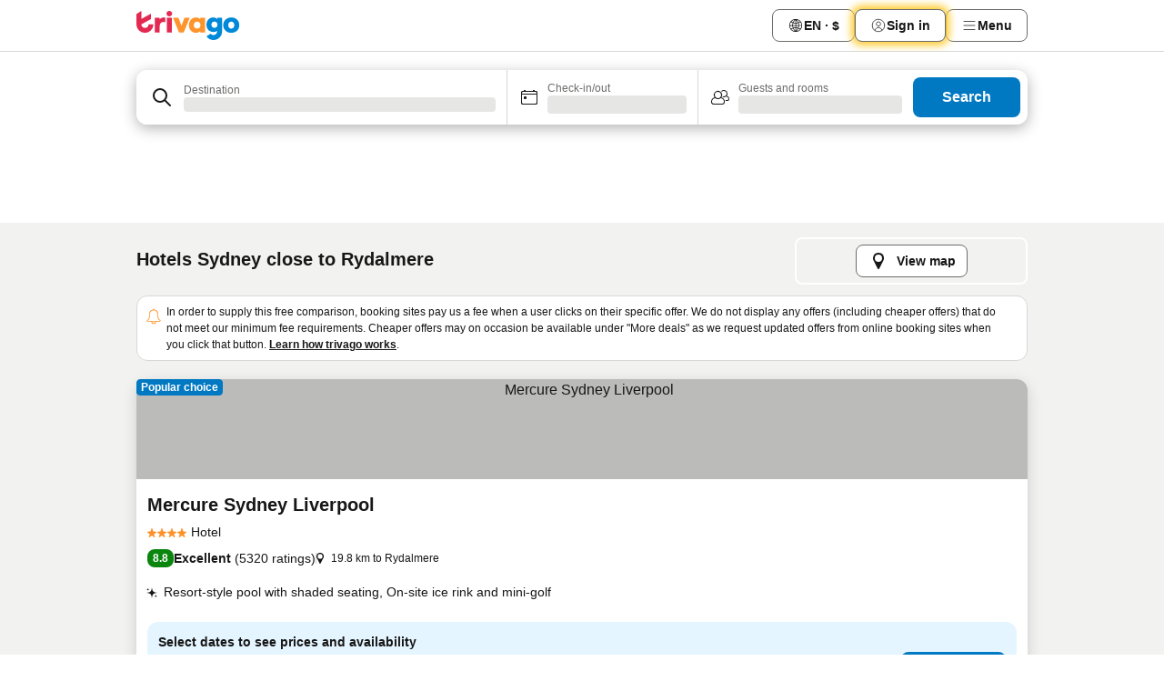

--- FILE ---
content_type: text/html; charset=utf-8
request_url: https://www.trivago.co.nz/en-NZ/opr/hotels-near-rydalmere?search=500-5190390
body_size: 51750
content:
<!DOCTYPE html><html lang="en-NZ" dir="ltr"><head><meta charSet="utf-8"/><meta name="viewport" content="width=device-width, initial-scale=1, shrink-to-fit=no"/><meta name="referrer" content="no-referrer-when-downgrade"/><meta property="fb:page_id" content="137633439645541"/><meta name="google" content="notranslate"/><meta name="p:domain_verify" content="7dfe2330e1dae0a6aa7f9479e616b6f9"/><meta property="og:type" content="website"/><meta name="format-detection" content="telephone=no"/><title>Rydalmere (Sydney, Australia) Hotels | Find and compare great deals on trivago</title><meta name="description" content="Hotels in Sydney, Australia near Rydalmere. Visit trivago, compare over + booking sites and find your ideal hotel near Rydalmere &amp;#9989; Save up to 50% Now &amp;#9989; Hotel? www.trivago.co.nz!"/><meta property="og:site_name" content="trivago.co.nz"/><meta property="og:title" content="Stays near Rydalmere in Sydney"/><meta property="og:description" content="Discover stays close to Rydalmere, compare prices and find a great deal on trivago."/><meta property="og:image" content="https://imgcy.trivago.com/f_auto,q_auto/hardcodedimages/og-image.png"/><meta property="og:url" content="https://www.trivago.co.nz/en-NZ/opr/hotels-near-rydalmere?search=500-5190390"/><link rel="canonical" href="https://www.trivago.co.nz/en-NZ/opr/hotels-near-rydalmere?search=500-5190390"/><link rel="alternate" href="https://www.trivago.com.au/en-AU/opr/hotels-near-rydalmere?search=500-5190390" hrefLang="en-AU"/><link rel="alternate" href="https://www.trivago.in/en-IN/opr/hotels-near-rydalmere?search=500-5190390" hrefLang="en-IN"/><link rel="preload" as="image" href="https://imgcy.trivago.com/c_fill,d_dummy.jpeg,e_sharpen:60,f_auto,h_267,q_40,w_400/partner-images/8b/10/7711738aef8a7cf2b5167926772e6fce32e35151df7b60fed9a2d14c0ef4.jpeg" fetchpriority="high"/><link rel="preload" as="image" href="https://imgcy.trivago.com/c_fill,d_dummy.jpeg,e_sharpen:60,f_auto,h_534,q_40,w_800/partner-images/8b/10/7711738aef8a7cf2b5167926772e6fce32e35151df7b60fed9a2d14c0ef4.jpeg" fetchpriority="high"/><meta name="next-head-count" content="20"/><script>performance.mark("time-to-parse");</script><script>window.__TRV_ENVIRONMENT_VARIABLES__ = {"GTM_CONTAINER_ID":"GTM-T5HDVXN","GOOGLE_MAPS_API_KEY":"AIzaSyBoNi-Mn3_vNvmIJdXS81UGzcWlyyH0hoM","GOOGLE_MAPS_API_KEY_WITH_REGION_LOOKUP":"AIzaSyBf14Z1j1yg0xEZKUO4FViT5FHQB9nCV7w","GOOGLE_ONE_TAP_CLIENT_ID":"363634697571-lj09qn82grlkcma3sud1c11bo7srajd3.apps.googleusercontent.com","ENVIRONMENT":"prod","JLOO_AUTH_URI":"https://auth.trivago.com/server","JLOO_AUTH_CLIENT_ID":"c6f60de3f8ee607bb58ba426b47051608ea35f740c38c87ecfce2329c120ee3f","ZENDESK_ENDPOINT":"https://trivago.zendesk.com/api/v2","GIT_REV":"4605af6a","GROUP":"4","IS_DEV_TOOLS_ENABLED":"false"}</script><link rel="icon" href="/favicon_08112023.ico"/><link rel="apple-touch-icon" href="/_static/images/apple-touch-icon_08112023.png"/><link rel="preload" href="/_next/static/css/887a8d0acc73900e.css" as="style"/><link rel="stylesheet" href="/_next/static/css/887a8d0acc73900e.css" data-n-g=""/><link rel="preload" href="/_next/static/css/734bf65489cec8cb.css" as="style"/><link rel="stylesheet" href="/_next/static/css/734bf65489cec8cb.css" data-n-p=""/><link rel="preload" href="/_next/static/css/aaef034b396b01b3.css" as="style"/><link rel="stylesheet" href="/_next/static/css/aaef034b396b01b3.css"/><link rel="preload" href="/_next/static/css/51032d3d56f8850d.css" as="style"/><link rel="stylesheet" href="/_next/static/css/51032d3d56f8850d.css"/><link rel="preload" href="/_next/static/css/b7d4750d24fb585c.css" as="style"/><link rel="stylesheet" href="/_next/static/css/b7d4750d24fb585c.css"/><link rel="preload" href="/_next/static/css/66b674c21abba4af.css" as="style"/><link rel="stylesheet" href="/_next/static/css/66b674c21abba4af.css"/><link rel="preload" href="/_next/static/css/fe67677d99c9e834.css" as="style"/><link rel="stylesheet" href="/_next/static/css/fe67677d99c9e834.css"/><link rel="preload" href="/_next/static/css/207cdbecaf70d083.css" as="style"/><link rel="stylesheet" href="/_next/static/css/207cdbecaf70d083.css"/><link rel="preload" href="/_next/static/css/3818457143079cb5.css" as="style"/><link rel="stylesheet" href="/_next/static/css/3818457143079cb5.css"/><link rel="preload" href="/_next/static/css/6fae4f6703009180.css" as="style"/><link rel="stylesheet" href="/_next/static/css/6fae4f6703009180.css"/><link rel="preload" href="/_next/static/css/191fc76af4d69229.css" as="style"/><link rel="stylesheet" href="/_next/static/css/191fc76af4d69229.css"/><link rel="preload" href="/_next/static/css/fbff3d9de8e20be8.css" as="style"/><link rel="stylesheet" href="/_next/static/css/fbff3d9de8e20be8.css"/><link rel="preload" href="/_next/static/css/2da15d3fc11e0d55.css" as="style"/><link rel="stylesheet" href="/_next/static/css/2da15d3fc11e0d55.css"/><link rel="preload" href="/_next/static/css/a26b3541052fbff1.css" as="style"/><link rel="stylesheet" href="/_next/static/css/a26b3541052fbff1.css"/><link rel="preload" href="/_next/static/css/26da22b144d9d71c.css" as="style"/><link rel="stylesheet" href="/_next/static/css/26da22b144d9d71c.css"/><link rel="preload" href="/_next/static/css/0287d7b11f57182b.css" as="style"/><link rel="stylesheet" href="/_next/static/css/0287d7b11f57182b.css"/><link rel="preload" href="/_next/static/css/a5ceae33ceec70ad.css" as="style"/><link rel="stylesheet" href="/_next/static/css/a5ceae33ceec70ad.css"/><link rel="preload" href="/_next/static/css/f2e924b2fd3db9d8.css" as="style"/><link rel="stylesheet" href="/_next/static/css/f2e924b2fd3db9d8.css"/><link rel="preload" href="/_next/static/css/85f8154bc366fe88.css" as="style"/><link rel="stylesheet" href="/_next/static/css/85f8154bc366fe88.css"/><link rel="preload" href="/_next/static/css/a97775d0f18c91ef.css" as="style"/><link rel="stylesheet" href="/_next/static/css/a97775d0f18c91ef.css"/><link rel="preload" href="/_next/static/css/8235a91921e6044a.css" as="style"/><link rel="stylesheet" href="/_next/static/css/8235a91921e6044a.css"/><link rel="preload" href="/_next/static/css/227f98cc2523a9f2.css" as="style"/><link rel="stylesheet" href="/_next/static/css/227f98cc2523a9f2.css"/><link rel="preload" href="/_next/static/css/2694eb7af1cd20e1.css" as="style"/><link rel="stylesheet" href="/_next/static/css/2694eb7af1cd20e1.css"/><link rel="preload" href="/_next/static/css/115a453a8986483e.css" as="style"/><link rel="stylesheet" href="/_next/static/css/115a453a8986483e.css"/><link rel="preload" href="/_next/static/css/9ed7f8296e77defe.css" as="style"/><link rel="stylesheet" href="/_next/static/css/9ed7f8296e77defe.css"/><link rel="preload" href="/_next/static/css/317fde8b571e31aa.css" as="style"/><link rel="stylesheet" href="/_next/static/css/317fde8b571e31aa.css"/><link rel="preload" href="/_next/static/css/4318715a8e9f0fa3.css" as="style"/><link rel="stylesheet" href="/_next/static/css/4318715a8e9f0fa3.css"/><link rel="preload" href="/_next/static/css/4a3aad6c20ff9532.css" as="style"/><link rel="stylesheet" href="/_next/static/css/4a3aad6c20ff9532.css"/><link rel="preload" href="/_next/static/css/c10adf11d5b87caf.css" as="style"/><link rel="stylesheet" href="/_next/static/css/c10adf11d5b87caf.css"/><link rel="preload" href="/_next/static/css/e772ac3cdebb128d.css" as="style"/><link rel="stylesheet" href="/_next/static/css/e772ac3cdebb128d.css"/><link rel="preload" href="/_next/static/css/509db4f8c9bf6c3a.css" as="style"/><link rel="stylesheet" href="/_next/static/css/509db4f8c9bf6c3a.css"/><link rel="preload" href="/_next/static/css/148de93b5bfa6729.css" as="style"/><link rel="stylesheet" href="/_next/static/css/148de93b5bfa6729.css"/><link rel="preload" href="/_next/static/css/9f5c803b3a9d637f.css" as="style"/><link rel="stylesheet" href="/_next/static/css/9f5c803b3a9d637f.css"/><link rel="preload" href="/_next/static/css/bccf0de0402e09fa.css" as="style"/><link rel="stylesheet" href="/_next/static/css/bccf0de0402e09fa.css"/><link rel="preload" href="/_next/static/css/f463ef86d9f92923.css" as="style"/><link rel="stylesheet" href="/_next/static/css/f463ef86d9f92923.css"/><link rel="preload" href="/_next/static/css/e7ad69c9f3e7096e.css" as="style"/><link rel="stylesheet" href="/_next/static/css/e7ad69c9f3e7096e.css"/><link rel="preload" href="/_next/static/css/6aeee1ac4efb4b1b.css" as="style"/><link rel="stylesheet" href="/_next/static/css/6aeee1ac4efb4b1b.css"/><link rel="preload" href="/_next/static/css/a470619ee86b6b70.css" as="style"/><link rel="stylesheet" href="/_next/static/css/a470619ee86b6b70.css"/><link rel="preload" href="/_next/static/css/3617e5ff17be735f.css" as="style"/><link rel="stylesheet" href="/_next/static/css/3617e5ff17be735f.css"/><link rel="preload" href="/_next/static/css/50c6d9274b0910c7.css" as="style"/><link rel="stylesheet" href="/_next/static/css/50c6d9274b0910c7.css"/><link rel="preload" href="/_next/static/css/2f55efdf1db285f6.css" as="style"/><link rel="stylesheet" href="/_next/static/css/2f55efdf1db285f6.css"/><link rel="preload" href="/_next/static/css/22a43875cf679091.css" as="style"/><link rel="stylesheet" href="/_next/static/css/22a43875cf679091.css"/><link rel="preload" href="/_next/static/css/81895cae8fc11e3a.css" as="style"/><link rel="stylesheet" href="/_next/static/css/81895cae8fc11e3a.css"/><link rel="preload" href="/_next/static/css/13e8cf3c94ab0baa.css" as="style"/><link rel="stylesheet" href="/_next/static/css/13e8cf3c94ab0baa.css"/><link rel="preload" href="/_next/static/css/67a4130e4198846b.css" as="style"/><link rel="stylesheet" href="/_next/static/css/67a4130e4198846b.css"/><link rel="preload" href="/_next/static/css/314a1a08b4a24fa6.css" as="style"/><link rel="stylesheet" href="/_next/static/css/314a1a08b4a24fa6.css"/><link rel="preload" href="/_next/static/css/20f4cf1e90dfa09f.css" as="style"/><link rel="stylesheet" href="/_next/static/css/20f4cf1e90dfa09f.css"/><link rel="preload" href="/_next/static/css/8e7025bb051574a2.css" as="style"/><link rel="stylesheet" href="/_next/static/css/8e7025bb051574a2.css"/><link rel="preload" href="/_next/static/css/ea603b2a05e39ba8.css" as="style"/><link rel="stylesheet" href="/_next/static/css/ea603b2a05e39ba8.css"/><link rel="preload" href="/_next/static/css/f421dcbd47a850f1.css" as="style"/><link rel="stylesheet" href="/_next/static/css/f421dcbd47a850f1.css"/><link rel="preload" href="/_next/static/css/2517307d1ca4a3d5.css" as="style"/><link rel="stylesheet" href="/_next/static/css/2517307d1ca4a3d5.css"/><noscript data-n-css=""></noscript><script defer="" nomodule="" src="/_next/static/chunks/polyfills-42372ed130431b0a.js"></script><script src="/_static/translations/en-NZ/b9c186518b7980f7fb3433e23a6704f263e136a0f7016a54512acca5b44df3e7.js" defer="" data-nscript="beforeInteractive"></script><script defer="" src="/_next/static/chunks/3969-cf79150f235d2a36.js"></script><script defer="" src="/_next/static/chunks/9127.f22fece69c440478.js"></script><script defer="" src="/_next/static/chunks/1366-480bb550e266a2d0.js"></script><script defer="" src="/_next/static/chunks/5262-5e2c59272c99ffe9.js"></script><script defer="" src="/_next/static/chunks/7703-26f47268b53d5018.js"></script><script defer="" src="/_next/static/chunks/1788-90d6b8632f76df24.js"></script><script defer="" src="/_next/static/chunks/8446-935b250179050fc2.js"></script><script defer="" src="/_next/static/chunks/3420-8b8a30c6ccfb7f62.js"></script><script defer="" src="/_next/static/chunks/5614-cbd849b3a61eb726.js"></script><script defer="" src="/_next/static/chunks/1066-a6e6c64df06444b2.js"></script><script defer="" src="/_next/static/chunks/6762-18639216683ba611.js"></script><script defer="" src="/_next/static/chunks/784-a4740b29ca301d32.js"></script><script defer="" src="/_next/static/chunks/5394-3ae1aafa24cdaacd.js"></script><script defer="" src="/_next/static/chunks/6565-e606bd4caa60e11b.js"></script><script defer="" src="/_next/static/chunks/92-6624b1b85fb87c39.js"></script><script defer="" src="/_next/static/chunks/3607-7ea95acbcad967b6.js"></script><script defer="" src="/_next/static/chunks/2729-6548088239d56b63.js"></script><script defer="" src="/_next/static/chunks/8331-e55a9dcfb226106f.js"></script><script defer="" src="/_next/static/chunks/692-3e32d38c1bec41c1.js"></script><script defer="" src="/_next/static/chunks/5368-c273798d78b9cc6a.js"></script><script defer="" src="/_next/static/chunks/6120.5b3816315b5fb304.js"></script><script defer="" src="/_next/static/chunks/8029.094b95ecec131859.js"></script><script defer="" src="/_next/static/chunks/2017.3b24253906452412.js"></script><script defer="" src="/_next/static/chunks/9266.9bef76dd66f9b9b3.js"></script><script defer="" src="/_next/static/chunks/3121.de5b8016f4362586.js"></script><script defer="" src="/_next/static/chunks/6062.cb1c22ee86a56f06.js"></script><script src="/_next/static/chunks/webpack-dcbe0cc280df9585.js" defer=""></script><script src="/_next/static/chunks/framework-e51fcc9fd8b3ee5b.js" defer=""></script><script src="/_next/static/chunks/main-d0dce456b066c1d2.js" defer=""></script><script src="/_next/static/chunks/pages/_app-aaf70b6481c8c3da.js" defer=""></script><script src="/_next/static/chunks/9476-6e55ba23b3d47f32.js" defer=""></script><script src="/_next/static/chunks/555-4fa57c1d71e22bf8.js" defer=""></script><script src="/_next/static/chunks/2279-cbe6d41cad5f1299.js" defer=""></script><script src="/_next/static/chunks/2543-15d80d61f2a752c2.js" defer=""></script><script src="/_next/static/chunks/2005-161235d2923aa6e2.js" defer=""></script><script src="/_next/static/chunks/8498-0dacb724f6b89275.js" defer=""></script><script src="/_next/static/chunks/6268-674b06a611c12062.js" defer=""></script><script src="/_next/static/chunks/7880-43f2a78f1349d263.js" defer=""></script><script src="/_next/static/chunks/605-5a9338e5a15810f3.js" defer=""></script><script src="/_next/static/chunks/pages/%5BlanguageCode%5D/opr/%5Bslug%5D-9e7780c1279de24d.js" defer=""></script><script src="/_next/static/glxLsKOPd6bpZ_yBRomx0/_buildManifest.js" defer=""></script><script src="/_next/static/glxLsKOPd6bpZ_yBRomx0/_ssgManifest.js" defer=""></script></head><body><noscript data-testid="gtm-noscript"><iframe data-testid="gtm-iframe" src="https://gtm.trivago.co.nz/ns.html?id=GTM-T5HDVXN" height="0" width="0" style="display:none;visibility:hidden"></iframe></noscript><div id="__next"><div class="_34EENR"><button type="button" aria-hidden="true"></button></div><div><div data-testid="page-header-wrapper"><div class="FfmyqR e4D1FP jngrXy"><header class="R_Xe__" itemType="https://schema.org/WPHeader" itemscope=""><div class=""><a data-testid="generic-header-link" data-interaction="header-logo" title="trivago logo" aria-label="trivago logo" class="" href="/"><svg xmlns="http://www.w3.org/2000/svg" width="114" height="32" viewBox="0 0 114 32" data-testid="header-hero-logo" class=""><g clip-path="url(#Logo_default_svg_a)"><path fill="#E32851" d="M38.637 7.434h-4.913a.255.255 0 0 0-.255.255v15.907c0 .14.114.255.255.255h4.913c.14 0 .255-.114.255-.255V7.689a.255.255 0 0 0-.255-.255"></path><path fill="#FF932C" d="M52.833 7.6 49.6 16.21a.057.057 0 0 1-.107 0L46.231 7.6a.255.255 0 0 0-.239-.165h-5.37a.255.255 0 0 0-.237.351l6.46 15.907c.039.096.133.16.236.16h4.724a.255.255 0 0 0 .237-.16L58.53 7.786a.255.255 0 0 0-.237-.352h-5.222a.255.255 0 0 0-.239.166Z"></path><path fill="#0088D9" d="M104.344 7.185c-5.126 0-8.86 3.615-8.86 8.476 0 4.86 3.734 8.475 8.86 8.475 5.068 0 8.861-3.645 8.861-8.475 0-4.86-3.764-8.476-8.861-8.476m0 12.328c-2.015 0-3.348-1.541-3.348-3.853 0-2.31 1.333-3.852 3.348-3.852 1.986 0 3.349 1.54 3.349 3.853 0 2.281-1.363 3.852-3.349 3.852"></path><path fill="#E32851" d="M31.673 7.355a3 3 0 0 0-.514-.121c-.314-.05-3.647-.424-5.501 2.063-.033.044-.103.02-.103-.034V7.689a.255.255 0 0 0-.255-.255h-4.913a.255.255 0 0 0-.255.255v15.907c0 .14.114.255.255.255H25.3a.255.255 0 0 0 .255-.255V17.69c0-4.416 2.044-5.514 4.06-5.514.237 0 .926-.001 1.9.268a.255.255 0 0 0 .322-.245V7.594a.25.25 0 0 0-.164-.239M36.18 0c-1.713 0-3.102 1.339-3.102 2.99s1.39 2.99 3.103 2.99 3.102-1.339 3.102-2.99S37.893 0 36.181 0Z"></path><path fill="#FF932C" d="M75.341 7.434H70.43a.255.255 0 0 0-.255.255v1.565c0 .06-.083.08-.109.024-1.774-3.717-12.282-2.994-12.282 6.364 0 8.748 8.978 10.306 12.29 6.645.036-.04.1-.015.1.038v1.27c0 .142.115.256.256.256h4.912a.255.255 0 0 0 .256-.255V7.689a.255.255 0 0 0-.255-.255ZM66.77 19.495c-2.164 0-3.672-1.508-3.672-3.836s1.508-3.869 3.672-3.869c2.197 0 3.672 1.574 3.672 3.87 0 2.294-1.475 3.835-3.672 3.835"></path><path fill="#0088D9" d="M93.893 7.434h-4.912a.255.255 0 0 0-.255.255v1.564c0 .062-.083.08-.11.025-1.78-3.764-11.567-2.82-11.567 5.89 0 8.54 8.92 9.243 11.58 6.759a.057.057 0 0 1 .096.042v.769c-.068 3.629-4.614 5.2-6.924 2.443a.255.255 0 0 0-.334-.05l-4.14 2.677a.257.257 0 0 0-.066.368c5.283 7.219 16.802 3.548 16.887-5.422V7.69a.255.255 0 0 0-.255-.255Zm-8.101 11.201c-1.956 0-3.32-1.363-3.32-3.466s1.364-3.497 3.32-3.497c1.985 0 3.318 1.422 3.318 3.497 0 2.074-1.333 3.466-3.318 3.466"></path><path fill="#E32851" d="M18.424 14.867h-4.92a.26.26 0 0 0-.254.237 3.92 3.92 0 0 1-3.907 3.61c-2.472 0-3.472-2.1-3.472-2.1a3.9 3.9 0 0 1-.448-1.749c0-.02.011-.04.03-.05l1.407-.777 8.894-4.919a.43.43 0 0 0 .22-.372V3.46a.255.255 0 0 0-.38-.224L5.509 8.814a.057.057 0 0 1-.086-.05V.452a.255.255 0 0 0-.394-.214L.194 3.368A.43.43 0 0 0 0 3.727v11.14a9.343 9.343 0 0 0 18.68.268.257.257 0 0 0-.256-.268"></path></g><defs><clipPath id="Logo_default_svg_a"><path fill="#fff" d="M0 0h113.205v32H0z"></path></clipPath></defs></svg></a></div><div class="ytROMi"><div class="KvnKTm"><nav class="gPXXtI _2QGXIJ"><ul class="M4XoLB _OQpaV"><li itemscope="" itemType="https://schema.org/SiteNavigationElement" class="E5DKqf NEhNgU"><div class="vTDE1M"><a class="ehv1KY tjDLq2 e4r_YY" role="link" data-testid="header-favorites" href="/en-NZ/profile/favorites/"><span position="start" class="bam52s TAqKnY" style="--_rotate:0deg;--_size:18px" data-testid="icon"><svg xmlns="http://www.w3.org/2000/svg" width="24" height="24" viewBox="0 0 24 24" role="img" aria-hidden="true" class="ycG2ve"><path fill="currentColor" d="M20.42 4.82A5.23 5.23 0 0 0 16.5 3 5.37 5.37 0 0 0 12 5.58 5.37 5.37 0 0 0 7.5 3a5.23 5.23 0 0 0-3.92 1.82A6.35 6.35 0 0 0 2 9.07s0 0 0 .06v.22c0 5.42 7.25 10.18 9.47 11.51a1 1 0 0 0 1 0C14.74 19.53 22 14.77 22 9.35v-.28a6.35 6.35 0 0 0-1.58-4.25M21 9.18v.17c0 4.94-7.07 9.5-9 10.65-1.92-1.15-9-5.71-9-10.65v-.17a.4.4 0 0 0 0-.11A4.81 4.81 0 0 1 7.5 4a4.39 4.39 0 0 1 3.66 2.12L12 7.44l.84-1.32A4.39 4.39 0 0 1 16.5 4 4.81 4.81 0 0 1 21 9.07a.4.4 0 0 0 0 .11"></path></svg></span><span>Favorites</span></a></div></li><li itemscope="" itemType="https://schema.org/SiteNavigationElement" class="E5DKqf vpJVof"><button type="button" data-testid="header-localization-menu" class="ehv1KY tjDLq2 e4r_YY" data-interaction="language-selector"><span position="start" class="bam52s TAqKnY" style="--_rotate:0deg;--_size:18px" data-testid="icon"><svg xmlns="http://www.w3.org/2000/svg" width="24" height="24" viewBox="0 0 24 24" role="img" aria-hidden="true" class="ycG2ve"><path fill="none" d="M0 0h24v24H0z"></path><path fill="currentColor" d="M12 21.5V21zc-5.238 0-9.5-4.262-9.5-9.5H3h-.5c0-5.238 4.262-9.5 9.5-9.5V3v-.5c5.238 0 9.5 4.262 9.5 9.5H21h.5c0 5.238-4.262 9.5-9.5 9.5m-6.389-3.898a8.5 8.5 0 0 0 5.09 2.798 15.3 15.3 0 0 1-2.592-3.943 12.2 12.2 0 0 0-2.498 1.145m10.25-1.078A15.4 15.4 0 0 1 13.3 20.4a8.5 8.5 0 0 0 5.061-2.77 15 15 0 0 0-2.5-1.107zm-3.361-.655v3.926a14.3 14.3 0 0 0 2.394-3.557 12.4 12.4 0 0 0-2.394-.369m-3.421.312a14.3 14.3 0 0 0 2.421 3.614v-3.938c-.876.026-1.687.148-2.421.324m7.165-.586c.884.303 1.8.71 2.743 1.241a8.45 8.45 0 0 0 1.498-4.336h-3.542a11.8 11.8 0 0 1-.699 3.095M3.514 12.5a8.45 8.45 0 0 0 1.48 4.308c.645-.4 1.576-.89 2.738-1.28a11.7 11.7 0 0 1-.676-3.028H3.515zm8.986 2.362c.88.044 1.813.181 2.788.442a10.8 10.8 0 0 0 .652-2.804H12.5zM8.06 12.5c.086.952.31 1.873.63 2.745a13 13 0 0 1 2.81-.393V12.5zm8.918-1h3.507a8.44 8.44 0 0 0-1.484-4.315 14 14 0 0 1-2.55 1.207q.506 1.506.527 3.106zm-4.478 0h3.478a9.1 9.1 0 0 0-.485-2.81c-.9.245-1.904.416-2.993.449zm-4.479 0H11.5V9.13a13.3 13.3 0 0 1-2.977-.487 9.1 9.1 0 0 0-.502 2.857m-4.506 0H7.02v-.003q.022-1.627.547-3.158a16.5 16.5 0 0 1-2.555-1.175A8.44 8.44 0 0 0 3.515 11.5M12.5 4.14v4.025c.946-.03 1.825-.173 2.63-.387q-.872-1.907-2.63-3.638M8.897 7.72c.909.25 1.778.387 2.603.432V4.14Q9.771 5.844 8.897 7.72m4.49-4.107c1.204 1.221 2.107 2.512 2.708 3.865a13 13 0 0 0 2.288-1.085 8.5 8.5 0 0 0-4.995-2.78zM5.64 6.368c.787.436 1.553.78 2.295 1.046q.901-1.997 2.678-3.8A8.5 8.5 0 0 0 5.64 6.367z"></path></svg></span><span>EN · $</span></button></li><li itemscope="" itemType="https://schema.org/SiteNavigationElement" class="E5DKqf"><div class="j4pLyK"><button type="button" data-testid="header-login" class="ehv1KY tjDLq2 e4r_YY" data-interaction="login-button"><span position="start" class="bam52s TAqKnY" style="--_rotate:0deg;--_size:18px" data-testid="icon"><svg xmlns="http://www.w3.org/2000/svg" width="24" height="24" fill="none" viewBox="0 0 24 24" role="img" aria-hidden="true" class="ycG2ve"><path fill="transparent" d="M0 0h24v24H0z"></path><path fill="transparent" stroke="currentColor" stroke-linecap="round" stroke-linejoin="round" d="M17.129 19.038a5.36 5.36 0 0 0-1.895-2.87A5.27 5.27 0 0 0 12 15.058c-1.17 0-2.307.39-3.234 1.11a5.36 5.36 0 0 0-1.895 2.87"></path><path fill="transparent" stroke="currentColor" stroke-linecap="round" stroke-linejoin="round" d="M21 12C21 0 3 0 3 12s18 12 18 0"></path><path fill="transparent" stroke="currentColor" stroke-linecap="round" stroke-linejoin="round" d="M11.998 12.811c1.939 0 3.03-1.1 3.03-3.058s-1.091-3.059-3.03-3.059S8.97 7.796 8.97 9.754s1.09 3.057 3.028 3.057"></path></svg></span><span>Sign in</span></button></div></li><li itemscope="" itemType="https://schema.org/SiteNavigationElement" class="E5DKqf NEhNgU"><button type="button" data-testid="header-profile-menu-mobile" class="ehv1KY tjDLq2 e4r_YY" data-interaction="header-menu"><span position="start" class="bam52s TAqKnY" style="--_rotate:0deg;--_size:18px" data-testid="icon"><svg xmlns="http://www.w3.org/2000/svg" width="24" height="24" viewBox="0 0 24 24" role="img" aria-hidden="true" class="ycG2ve"><g fill="none" stroke="currentColor" stroke-linecap="round" stroke-miterlimit="10" stroke-width="2"><path d="M4 6h16M4 12h16M4 18h16" vector-effect="non-scaling-stroke"></path></g></svg></span><span>Menu</span></button></li><li itemscope="" itemType="https://schema.org/SiteNavigationElement" class="E5DKqf vpJVof"><div data-testid="desktop-dropdown-menu" data-interaction="header-menu" class="_4DcEqf"><button type="button" data-testid="header-profile-menu-desktop" class="ehv1KY tjDLq2 e4r_YY"><span position="start" class="bam52s TAqKnY" style="--_rotate:0deg;--_size:18px" data-testid="icon"><svg xmlns="http://www.w3.org/2000/svg" width="24" height="24" fill="none" viewBox="0 0 24 24" role="img" aria-hidden="true" class="ycG2ve"><path stroke="currentColor" stroke-linecap="round" d="M4 6h16M4 12h16M4 18h16"></path></svg></span><span>Menu</span></button></div></li></ul></nav></div></div></header></div></div><div class="_3ZpH1d"></div></div><div class="_SOhff gHtTGI"><div class=""><div class="meT0Q5 Bog6Yy"><div class="vzC9TR FrYDhH XzpZLp" data-testid="search-form"><div class="_3axGO1 y1Efiu"><div class="X2yYk_"><div data-testid="auto-complete-combobox" role="combobox" aria-expanded="false" aria-controls="suggestion-list" class="If79lQ yXXD2G"><form action="" class="IxKJtG"><div role="button" class="HxkFDQ aaN4L7" tabindex="0" data-testid="auto-complete-wrapper"><div class="Z8wU9_"><span class="bam52s G_oBf2 m8EtRm" style="--_rotate:0deg;--_size:24px" data-testid="icon"><svg xmlns="http://www.w3.org/2000/svg" width="24" height="24" viewBox="0 0 24 24" role="img" aria-hidden="true" class="ycG2ve"><g fill="none" stroke="currentColor" stroke-linecap="round" stroke-miterlimit="10" stroke-width="2"><path d="M10 3a7 7 0 1 0 7 7 7 7 0 0 0-7-7ZM21 21l-6-6" vector-effect="non-scaling-stroke"></path></g></svg></span></div><span class="dmsstT SwVR4I"><label for="input-auto-complete" class="EuINlU SwVR4I">Destination</label><div class="_7XPUe4 fWwD7f"></div></span></div></form></div></div><fieldset class="MGDNki k_YRbF"><button type="button" data-testid="search-form-calendar" class="raKH_0 SwVR4I Kv9RV2"><span class="lSFHMh"><span class="bam52s _61wiWy" style="--_rotate:0deg;--_size:24px" data-testid="icon"><svg xmlns="http://www.w3.org/2000/svg" width="24" height="24" viewBox="0 0 24 24" role="img" aria-hidden="true" class="ycG2ve"><g fill="currentColor"><path d="M19 5h-1a1 1 0 0 0-2 0H8a1 1 0 0 0-2 0H5a2 2 0 0 0-2 2v11a2 2 0 0 0 2 2h14a2 2 0 0 0 2-2V7a2 2 0 0 0-2-2m1 13a1 1 0 0 1-1 1H5a1 1 0 0 1-1-1V9h16Zm0-10H4V7a1 1 0 0 1 1-1h14a1 1 0 0 1 1 1Z"></path><circle cx="7.5" cy="12.5" r="1.5"></circle><path d="M19 5h-1a1 1 0 0 0-2 0H8a1 1 0 0 0-2 0H5a2 2 0 0 0-2 2v11a2 2 0 0 0 2 2h14a2 2 0 0 0 2-2V7a2 2 0 0 0-2-2m1 13a1 1 0 0 1-1 1H5a1 1 0 0 1-1-1V9h16Zm0-10H4V7a1 1 0 0 1 1-1h14a1 1 0 0 1 1 1Z"></path><circle cx="7.5" cy="12.5" r="1.5"></circle></g></svg></span><span class="BcDnim irqByq WnmS4G SwVR4I"><span class="Lq2bmx blPGoL SwVR4I" data-testid="search-form-calendar-label">Check-in/out</span><span class="dJVPMU SwVR4I" data-testid="search-form-calendar-value"><div aria-busy="true" aria-live="polite"><span class="fr8bt7 TemCix" role="status">Loading</span><div class="_7XPUe4 OML2Lz"></div></div></span></span></span></button></fieldset><div class="QpwdOT"><span class="vs9lGU"></span><button type="button" data-testid="search-form-guest-selector" class="raKH_0 SwVR4I Kv9RV2"><span class="lSFHMh"><span class="bam52s _61wiWy" style="--_rotate:0deg;--_size:24px" data-testid="icon"><svg xmlns="http://www.w3.org/2000/svg" width="24" height="24" viewBox="0 0 24 24" role="img" aria-hidden="true" class="ycG2ve"><g fill="currentColor"><path d="M13.13 12.14a4.5 4.5 0 1 0-7.26 0A5 5 0 0 0 2 17a3 3 0 0 0 3 3h9a3 3 0 0 0 3-3 5 5 0 0 0-3.87-4.86M9.5 6a3.49 3.49 0 0 1 2.44 6A3.5 3.5 0 0 1 6 9.5 3.5 3.5 0 0 1 9.5 6M14 19H5a2 2 0 0 1-2-2 4 4 0 0 1 3.74-4 4.41 4.41 0 0 0 5.52 0A4 4 0 0 1 16 17a2 2 0 0 1-2 2"></path><path d="M19.31 10.24A3.93 3.93 0 0 0 20 8a4 4 0 0 0-6.94-2.69 6 6 0 0 1 .7.71A3 3 0 1 1 16 11a2.9 2.9 0 0 1-1.15-.23s0 .07 0 .11a4.5 4.5 0 0 1-.28.83A4 4 0 0 0 16 12a3.94 3.94 0 0 0 2.55-.94A3 3 0 0 1 21 14a1 1 0 0 1-1 1h-2.35a7 7 0 0 1 .26 1H20a2 2 0 0 0 2-2 4 4 0 0 0-2.69-3.76"></path></g></svg></span><span class="BcDnim irqByq WnmS4G SwVR4I"><span class="Lq2bmx blPGoL SwVR4I" data-testid="search-form-guest-selector-label">Guests and rooms</span><span class="dJVPMU SwVR4I" data-testid="search-form-guest-selector-value"><div aria-busy="true" aria-live="polite"><span class="fr8bt7 TemCix" role="status">Loading</span><div class="_7XPUe4 OML2Lz"></div></div></span></span></span></button></div></div><button type="button" data-testid="search-button-with-loader" class="_3tjlp_"><span class="x_o6V4"><span class="c_Rwvc">Search</span></span></button></div></div></div><div><div class="FfmyqR e4D1FP jngrXy"><div><div class="_1pK_46"></div></div></div></div></div><main class="ecMnwC"><section class="ogmCTE"><div class="FfmyqR e4D1FP jngrXy"><div class="JJ0C4t"><div class="HbBE7Z"><h1 class="tODn3R _5NF9ws ttuBBL">Hotels Sydney close to Rydalmere</h1></div><div class="OwEMM9"><button type="button" data-testid="view-map-button" class="_76H3nW TBCODd"><span class="RTemR6"><svg xmlns="http://www.w3.org/2000/svg" width="24" height="24" viewBox="0 0 24 24" class="ZODGEB"><path fill="currentColor" d="M18 8.23a6 6 0 0 0-11.9 0A7 7 0 0 0 6 9a5.8 5.8 0 0 0 .38 2.09l4.75 9.4a1 1 0 0 0 1.74 0l4.75-9.4A5.8 5.8 0 0 0 18 9a7 7 0 0 0 0-.77M12 13a4 4 0 1 1 4-4 4 4 0 0 1-4 4"></path></svg><span class="U2JzLk">View map</span></span></button></div></div><div class="tG7AvG"><div class="HJLXtx sZdCst expTl1"><div class=""><span class="bam52s k36JBW _8H1GqK OStf5E" style="--_rotate:0deg;--_size:24px" data-testid="icon"><svg xmlns="http://www.w3.org/2000/svg" width="24" height="24" viewBox="0 0 24 24" role="img" aria-hidden="true" class="ycG2ve"><path fill="currentColor" d="M21 17.15a1 1 0 0 0-.54-.64 4.8 4.8 0 0 1-.9-.58 4.2 4.2 0 0 1-.76-.94 5 5 0 0 1-.55-1.49 11 11 0 0 1-.25-2.44V9a6 6 0 0 0-5-5.92.2.2 0 0 0 0-.08.9.9 0 0 0-.12-.46 1 1 0 0 0-1.76 0A.9.9 0 0 0 11 3a.2.2 0 0 0 0 .08A6 6 0 0 0 6 9v2.9a11 11 0 0 1-.3 1.81c-.06.22-.12.44-.2.65a3.8 3.8 0 0 1-1 1.58 3 3 0 0 1-.84.57h-.09a.8.8 0 0 0-.24.17 1 1 0 0 0-.3.72v.6a1 1 0 0 0 1 1H9a3 3 0 0 0 6 0h5a1 1 0 0 0 1-1v-.63a1.5 1.5 0 0 0 0-.22M12 21a2 2 0 0 1-2-2h4a2 2 0 0 1-2 2m8-3H4v-.55l.51-.28s.37-.25.49-.35a5.2 5.2 0 0 0 1.69-2.93A11 11 0 0 0 7 12V9a5 5 0 0 1 10 0v3a12 12 0 0 0 .28 1.86 6 6 0 0 0 .34 1.05A4.7 4.7 0 0 0 19 16.8a4.5 4.5 0 0 0 .84.54l.14.08Z"></path></svg></span></div><div class=""><p class="vCRUEb" data-testid="legal-notification-au-nz">In order to supply this free comparison, booking sites pay us a fee when a user clicks on their specific offer. We do not display any offers (including cheaper offers) that do not meet our minimum fee requirements. Cheaper offers may on occasion be available under &quot;More deals&quot; as we request updated offers from online booking sites when you click that button.<!-- --> <a data-testid="legal-notification-au-nz-link" class="_9RDdxT" target="_blank" rel="nofollow noopener noreferrer" href="https://support.trivago.com/hc/en-nz/sections/360000014707">Learn how trivago works</a>.</p></div></div></div></div><div class="FfmyqR e4D1FP jngrXy"><script type="application/ld+json">{"@context":"https://schema.org","@type":"ItemList","itemListElement":[{"@type":"ListItem","position":1,"item":{"@type":"Hotel","address":"19.8 km to Rydalmere","name":"Mercure Sydney Liverpool","image":"https://imgcy.trivago.com/c_fill,d_dummy.jpeg,e_sharpen:60,f_auto,h_267,q_40,w_400/partner-images/8b/10/7711738aef8a7cf2b5167926772e6fce32e35151df7b60fed9a2d14c0ef4.jpeg","priceRange":"","aggregateRating":{"@type":"AggregateRating","ratingValue":8.8,"reviewCount":5320,"worstRating":0,"bestRating":10},"url":"https://www.trivago.co.nz/en-NZ/oar/hotel-mercure-sydney-liverpool?search=100-1351139","description":"Resort-style pool with shaded seating, On-site ice rink and mini-golf"}},{"@type":"ListItem","position":2,"item":{"@type":"Hotel","address":"17.2 km to Rydalmere","name":"Mercure Sydney","image":"https://imgcy.trivago.com/c_fill,d_dummy.jpeg,e_sharpen:60,f_auto,h_267,q_40,w_400/partner-images/5e/a3/3d563b75a0dc514468f138f9bd068f864e78599c21bbb03ae19d706121fe.jpeg","priceRange":"","aggregateRating":{"@type":"AggregateRating","ratingValue":8.1,"reviewCount":19856,"worstRating":0,"bestRating":10},"url":"https://www.trivago.co.nz/en-NZ/oar/hotel-mercure-sydney?search=100-54885","description":"Privilege rooms with enhanced amenities, Rooftop indoor heated pool"}},{"@type":"ListItem","position":3,"item":{"@type":"Hotel","address":"17.9 km to Rydalmere","name":"Rydges Sydney Airport","image":"https://imgcy.trivago.com/c_fill,d_dummy.jpeg,e_sharpen:60,f_auto,h_267,q_40,w_400/partner-images/9c/c2/5b3043bd6de9adfe4edbbc86cd3b0cb2fc3331b7b9eb6b9b1ee4741dbb05.jpeg","priceRange":"","aggregateRating":{"@type":"AggregateRating","ratingValue":8.4,"reviewCount":23470,"worstRating":0,"bestRating":10},"url":"https://www.trivago.co.nz/en-NZ/oar/hotel-rydges-sydney-airport?search=100-2595209","description":"Runway views for plane spotting, Well-equipped 24-hour fitness center"}},{"@type":"ListItem","position":4,"item":{"@type":"Hotel","address":"2.0 km to Rydalmere","name":"Rydges Parramatta","image":"https://imgcy.trivago.com/c_fill,d_dummy.jpeg,e_sharpen:60,f_auto,h_267,q_40,w_400/partner-images/16/05/d5cb448f0c1a64a1bd08291b5415d5af741fc2a68eba1668097a21fb2f6e.jpeg","priceRange":"","aggregateRating":{"@type":"AggregateRating","ratingValue":7.9,"reviewCount":6088,"worstRating":0,"bestRating":10},"url":"https://www.trivago.co.nz/en-NZ/oar/hotel-rydges-parramatta?search=100-109004","description":"Indoor pool and hot tub relaxation, Diverse on-site dining options"}},{"@type":"ListItem","position":5,"item":{"@type":"Hotel","address":"17.3 km to Rydalmere","name":"Metro Hotel Marlow Sydney Central","image":"https://imgcy.trivago.com/c_fill,d_dummy.jpeg,e_sharpen:60,f_auto,h_267,q_40,w_400/partner-images/d2/54/00354f6f2ccbaa0feb0cf18db20b74641493716e1a12f7c169c5c706828c.jpeg","priceRange":"","aggregateRating":{"@type":"AggregateRating","ratingValue":7.3,"reviewCount":15193,"worstRating":0,"bestRating":10},"url":"https://www.trivago.co.nz/en-NZ/oar/metro-hotel-marlow-sydney-central?search=100-55114","description":"Rooftop pool with city views, Exceptional public transport access"}},{"@type":"ListItem","position":6,"item":{"@type":"Hotel","address":"16.6 km to Rydalmere","name":"Sydney Harbour Hotel","image":"https://imgcy.trivago.com/c_fill,d_dummy.jpeg,e_sharpen:60,f_auto,h_267,q_40,w_400/partner-images/12/95/8dee2807e032e70855f0e63a95592b27ccb81040e99ab8ea1a38446b3f04.jpeg","priceRange":"","aggregateRating":{"@type":"AggregateRating","ratingValue":8.1,"reviewCount":10168,"worstRating":0,"bestRating":10},"url":"https://www.trivago.co.nz/en-NZ/oar/sydney-harbour-hotel?search=100-55039","description":"Rooftop pool with iconic views, Heritage building with modern amenities"}},{"@type":"ListItem","position":7,"item":{"@type":"Hotel","address":"6.8 km to Rydalmere","name":"ibis budget Wentworthville","image":"https://imgcy.trivago.com/c_fill,d_dummy.jpeg,e_sharpen:60,f_auto,h_267,q_40,w_400/partner-images/f1/58/7c59802728e2eea1b1086b49c6c7e0d2f866f4c03d78bd6dbc5f75c0a069.jpeg","priceRange":"","aggregateRating":{"@type":"AggregateRating","ratingValue":6.5,"reviewCount":4731,"worstRating":0,"bestRating":10},"url":"https://www.trivago.co.nz/en-NZ/oar/hotel-ibis-budget-wentworthville-parramatta?search=100-1028746","description":"Proximity to major event venues, Express check-in and check-out"}},{"@type":"ListItem","position":8,"item":{"@type":"Hotel","address":"16.6 km to Rydalmere","name":"The Occidental Hotel","image":"https://imgcy.trivago.com/c_fill,d_dummy.jpeg,e_sharpen:60,f_auto,h_267,q_40,w_400/partner-images/a8/1b/eadeccbeb54c020ecd35b9b1fc8974a458a191b8acb8f34319c1ab56bc98.jpeg","priceRange":"","aggregateRating":{"@type":"AggregateRating","ratingValue":7.8,"reviewCount":2158,"worstRating":0,"bestRating":10},"url":"https://www.trivago.co.nz/en-NZ/oar/the-occidental-hotel-sydney?search=100-13570098","description":"High-end steak and seafood restaurant, Historic 1850s building charm"}},{"@type":"ListItem","position":9,"item":{"@type":"Hotel","address":"16.2 km to Rydalmere","name":"Novotel Sydney on Darling Harbour","image":"https://imgcy.trivago.com/c_fill,d_dummy.jpeg,e_sharpen:60,f_auto,h_267,q_40,w_400/partner-images/f0/14/9873260ea9a47e080096c87cc86cfcd301362f22daddae375a83c7a799ea.jpeg","priceRange":"","aggregateRating":{"@type":"AggregateRating","ratingValue":8.1,"reviewCount":18429,"worstRating":0,"bestRating":10},"url":"https://www.trivago.co.nz/en-NZ/oar/hotel-novotel-sydney-on-darling-harbour?search=100-95510","description":"Harbour-facing rooms with fireworks views, Signature three-kitchen restaurant"}},{"@type":"ListItem","position":10,"item":{"@type":"Hotel","address":"16.5 km to Rydalmere","name":"Shangri-La Sydney","image":"https://imgcy.trivago.com/c_fill,d_dummy.jpeg,e_sharpen:60,f_auto,h_267,q_40,w_400/partner-images/92/2e/df92cf77196e55aa95b1ae9d6f365b0e1d47fc9a104405d4ce42af0da886.jpeg","priceRange":"","aggregateRating":{"@type":"AggregateRating","ratingValue":8.6,"reviewCount":31308,"worstRating":0,"bestRating":10},"url":"https://www.trivago.co.nz/en-NZ/oar/hotel-shangri-la-sydney?search=100-14211","description":"Unrivaled harbour and city views, Heated indoor pool and hot tub"}},{"@type":"ListItem","position":11,"item":{"@type":"Hotel","address":"16.1 km to Rydalmere","name":"Crown Towers Sydney","image":"https://imgcy.trivago.com/c_fill,d_dummy.jpeg,e_sharpen:60,f_auto,h_267,q_40,w_400/partner-images/e9/b7/9f246e1f642aa633bf65f8aa5a4309c43592486dd2e26fb12c8533a06cf7.jpeg","priceRange":"","aggregateRating":{"@type":"AggregateRating","ratingValue":8,"reviewCount":1996,"worstRating":0,"bestRating":10},"url":"https://www.trivago.co.nz/en-NZ/oar/hotel-crown-towers-sydney?search=100-24597548","description":"Panoramic harbour views, Multi-level infinity pool oasis"}},{"@type":"ListItem","position":12,"item":{"@type":"Hotel","address":"15.8 km to Rydalmere","name":"The Star Grand Hotel and Residences Sydney","image":"https://imgcy.trivago.com/c_fill,d_dummy.jpeg,e_sharpen:60,f_auto,h_267,q_40,w_400/partner-images/05/a0/557c3c9cac6277524b00e34bd6357daeff10ba61a26b449416c51424e083.jpeg","priceRange":"","aggregateRating":{"@type":"AggregateRating","ratingValue":8.6,"reviewCount":9337,"worstRating":0,"bestRating":10},"url":"https://www.trivago.co.nz/en-NZ/oar/the-star-grand-hotel-and-residences-sydney?search=100-54865","description":"Rooms with panoramic city and harbor views, Heated indoor and outdoor pool"}},{"@type":"ListItem","position":13,"item":{"@type":"Hotel","address":"17.2 km to Rydalmere","name":"Great Southern Hotel Sydney","image":"https://imgcy.trivago.com/c_fill,d_dummy.jpeg,e_sharpen:60,f_auto,h_267,q_40,w_400/partner-images/ee/4e/3493b8a5b6c91bb1eab92b942cb8c475eb7e1299f71619a486309286eb80.jpeg","priceRange":"","aggregateRating":{"@type":"AggregateRating","ratingValue":8,"reviewCount":15880,"worstRating":0,"bestRating":10},"url":"https://www.trivago.co.nz/en-NZ/oar/great-southern-hotel-sydney?search=100-1039380","description":"On-site restaurant and lively bar, Art deco ambience in public spaces"}},{"@type":"ListItem","position":14,"item":{"@type":"Hotel","address":"3.0 km to Rydalmere","name":"Novotel Sydney Parramatta","image":"https://imgcy.trivago.com/c_fill,d_dummy.jpeg,e_sharpen:60,f_auto,h_267,q_40,w_400/partner-images/df/67/95859144dd0412d8e3ad28333a645b8d638c84fefcf02e8d0491aeba93f5.jpeg","priceRange":"","aggregateRating":{"@type":"AggregateRating","ratingValue":7.4,"reviewCount":6711,"worstRating":0,"bestRating":10},"url":"https://www.trivago.co.nz/en-NZ/oar/hotel-novotel-sydney-parramatta?search=100-105088","description":"Outdoor pool and sundeck, King spa suites with views"}},{"@type":"ListItem","position":15,"item":{"@type":"Hotel","address":"19.2 km to Rydalmere","name":"ibis budget Sydney Airport","image":"https://imgcy.trivago.com/c_fill,d_dummy.jpeg,e_sharpen:60,f_auto,h_267,q_40,w_400/partner-images/14/56/ff50d367f71c03503f0a234947ecb161f68b18c6ff0e27a379da4f07b3f8.jpeg","priceRange":"","aggregateRating":{"@type":"AggregateRating","ratingValue":6.8,"reviewCount":20286,"worstRating":0,"bestRating":10},"url":"https://www.trivago.co.nz/en-NZ/oar/hotel-ibis-budget-sydney-airport?search=100-666876","description":"Nearby fast-food restaurants, Family-friendly room options"}},{"@type":"ListItem","position":16,"item":{"@type":"Hotel","address":"16.1 km to Rydalmere","name":"View Sydney","image":"https://imgcy.trivago.com/c_fill,d_dummy.jpeg,e_sharpen:60,f_auto,h_267,q_40,w_400/partner-images/6b/ce/7e644ccbd189358cf436d7e4e609f20c2333e4aefd53f383cfe1972bed7d.jpeg","priceRange":"","aggregateRating":{"@type":"AggregateRating","ratingValue":8.5,"reviewCount":13411,"worstRating":0,"bestRating":10},"url":"https://www.trivago.co.nz/en-NZ/oar/hotel-view-sydney?search=100-54873","description":"Unrivaled Sydney Harbour views, Gourmet dining at LB&apos;s Restaurant"}},{"@type":"ListItem","position":17,"item":{"@type":"Hotel","address":"1.8 km to Rydalmere","name":"Mercure Sydney Parramatta","image":"https://imgcy.trivago.com/c_fill,d_dummy.jpeg,e_sharpen:60,f_auto,h_267,q_40,w_400/partner-images/f0/32/acd0f45ce5e3b114c18a76fac78cc37e9b5f6a4e38fc34a62d060dbd93dd.jpeg","priceRange":"","aggregateRating":{"@type":"AggregateRating","ratingValue":7.6,"reviewCount":5571,"worstRating":0,"bestRating":10},"url":"https://www.trivago.co.nz/en-NZ/oar/hotel-mercure-sydney-parramatta?search=100-109036","description":"Outdoor pool and tennis court, M Restaurant and Bar with terrace"}},{"@type":"ListItem","position":18,"item":{"@type":"Hotel","address":"4.7 km to Rydalmere","name":"ibis budget Sydney Olympic Park","image":"https://imgcy.trivago.com/c_fill,d_dummy.jpeg,e_sharpen:60,f_auto,h_267,q_40,w_400/partner-images/37/47/d29b7f23f281d2ae67cf9e0a14cd8256761286f3b2483c2129a91f7dcfb4.jpeg","priceRange":"","aggregateRating":{"@type":"AggregateRating","ratingValue":6.3,"reviewCount":7892,"worstRating":0,"bestRating":10},"url":"https://www.trivago.co.nz/en-NZ/oar/hotel-ibis-budget-sydney-olympic-park?search=100-1239890","description":"Proximity to Olympic Park station, On-site paid parking availability"}},{"@type":"ListItem","position":19,"item":{"@type":"Hotel","address":"3.1 km to Rydalmere","name":"PARKROYAL Parramatta","image":"https://imgcy.trivago.com/c_fill,d_dummy.jpeg,e_sharpen:60,f_auto,h_267,q_40,w_400/partner-images/50/ab/60e741393498f9447d4e9bbb99fc303a9196e65143f83ad684fb0f46ac95.jpeg","priceRange":"","aggregateRating":{"@type":"AggregateRating","ratingValue":8.3,"reviewCount":9033,"worstRating":0,"bestRating":10},"url":"https://www.trivago.co.nz/en-NZ/oar/hotel-parkroyal-parramatta?search=100-105359","description":"Unique high tea experience, Prime location on &apos;Eat Street&apos;"}},{"@type":"ListItem","position":20,"item":{"@type":"Hotel","address":"16.7 km to Rydalmere","name":"Metro Aspire Hotel Sydney","image":"https://imgcy.trivago.com/c_fill,d_dummy.jpeg,e_sharpen:60,f_auto,h_267,q_40,w_400/partner-images/4e/a9/a6494c4355c259c1441ce0884775750cecf8ed2405618a7138af09544245.jpeg","priceRange":"","aggregateRating":{"@type":"AggregateRating","ratingValue":8.4,"reviewCount":6547,"worstRating":0,"bestRating":10},"url":"https://www.trivago.co.nz/en-NZ/oar/metro-aspire-hotel-sydney?search=100-54848","description":"Rooms with private balconies, Quiet residential street setting"}},{"@type":"ListItem","position":21,"item":{"@type":"Hotel","address":"17.3 km to Rydalmere","name":"The Pod Sydney","image":"https://imgcy.trivago.com/c_fill,d_dummy.jpeg,e_sharpen:60,f_auto,h_267,q_40,w_400/hotelier-images/2d/d4/ffa39717d46462dc4a7d1223921bf4d409ab02d71e4ebdcf3278672765db.jpeg","priceRange":"","aggregateRating":{"@type":"AggregateRating","ratingValue":8.9,"reviewCount":3588,"worstRating":0,"bestRating":10},"url":"https://www.trivago.co.nz/en-NZ/oar/hotel-the-pod-sydney?search=100-6337744","description":"Industrial-chic capsule design, Prime Sydney CBD location"}},{"@type":"ListItem","position":22,"item":{"@type":"Hotel","address":"16.8 km to Rydalmere","name":"Rydges Australia Square","image":"https://imgcy.trivago.com/c_fill,d_dummy.jpeg,e_sharpen:60,f_auto,h_267,q_40,w_400/partner-images/1a/c5/5ac1adafe8793f0d37097857c3a49740d81560061ed2f2045087edceb3f5.jpeg","priceRange":"","aggregateRating":{"@type":"AggregateRating","ratingValue":8.7,"reviewCount":8278,"worstRating":0,"bestRating":10},"url":"https://www.trivago.co.nz/en-NZ/oar/hotel-rydges-australia-square-sydney?search=100-4324014","description":"French-inspired dining at Le Petit Flot, Thoughtfully appointed workspaces"}},{"@type":"ListItem","position":23,"item":{"@type":"Hotel","address":"2.6 km to Rydalmere","name":"Meriton Suites George Street, Parramatta","image":"https://imgcy.trivago.com/c_fill,d_dummy.jpeg,e_sharpen:60,f_auto,h_267,q_40,w_400/partner-images/b2/3e/79093fa76adce0b4970cb84241ddb47fe5c29a420c206f7732134dd7ba27.jpeg","priceRange":"","aggregateRating":{"@type":"AggregateRating","ratingValue":8.4,"reviewCount":8699,"worstRating":0,"bestRating":10},"url":"https://www.trivago.co.nz/en-NZ/oar/hotel-meriton-suites-george-street-parramatta?search=100-109017","description":"Floor-to-ceiling windows with district views, Heated indoor pool and relaxing sauna"}},{"@type":"ListItem","position":24,"item":{"@type":"Hotel","address":"17.7 km to Rydalmere","name":"Mercure Sydney Rouse Hill","image":"https://imgcy.trivago.com/c_fill,d_dummy.jpeg,e_sharpen:60,f_auto,h_267,q_40,w_400/partner-images/40/9d/496fe7cb7a60f82a1804d96ec0d61f731719eb98495d23d19679b911550b.jpeg","priceRange":"","aggregateRating":{"@type":"AggregateRating","ratingValue":8.8,"reviewCount":2018,"worstRating":0,"bestRating":10},"url":"https://www.trivago.co.nz/en-NZ/oar/hotel-mercure-sydney-rouse-hill-parramatta?search=100-15486944","description":"Luxurious king deluxe suite, Outdoor pool and fitness center"}},{"@type":"ListItem","position":25,"item":{"@type":"Hotel","address":"16.6 km to Rydalmere","name":"Hyatt Regency Sydney","image":"https://imgcy.trivago.com/c_fill,d_dummy.jpeg,e_sharpen:60,f_auto,h_267,q_40,w_400/partner-images/8c/54/e6c181602b70f3f672594a43f43772b511ce9d2c5ca4e6f7b4463523260e.jpeg","priceRange":"","aggregateRating":{"@type":"AggregateRating","ratingValue":8.3,"reviewCount":22820,"worstRating":0,"bestRating":10},"url":"https://www.trivago.co.nz/en-NZ/oar/hotel-hyatt-regency-sydney?search=100-54803","description":"Executive lounge with harbour views, Sailmaker restaurant seafood dinners"}},{"@type":"ListItem","position":26,"item":{"@type":"Hotel","address":"16.7 km to Rydalmere","name":"PARKROYAL Darling Harbour, Sydney","image":"https://imgcy.trivago.com/c_fill,d_dummy.jpeg,e_sharpen:60,f_auto,h_267,q_40,w_400/partner-images/27/27/a83da2662c287893f965eece07965cd3876c5875776e5865ffdb00a1b11e.jpeg","priceRange":"","aggregateRating":{"@type":"AggregateRating","ratingValue":8.6,"reviewCount":14706,"worstRating":0,"bestRating":10},"url":"https://www.trivago.co.nz/en-NZ/oar/hotel-parkroyal-darling-harbour-sydney?search=100-54902","description":"Well-equipped fitness center, Prime Darling Harbour location"}},{"@type":"ListItem","position":27,"item":{"@type":"Hotel","address":"8.4 km to Rydalmere","name":"Holiday Inn Express Sydney Macquarie Park By Ihg","image":"https://imgcy.trivago.com/c_fill,d_dummy.jpeg,e_sharpen:60,f_auto,h_267,q_40,w_400/partner-images/e2/20/44953cc42715ac17f8a3332cd57c3dae36e7ff4455a98f5c392507298f45.jpeg","priceRange":"","aggregateRating":{"@type":"AggregateRating","ratingValue":8.5,"reviewCount":4322,"worstRating":0,"bestRating":10},"url":"https://www.trivago.co.nz/en-NZ/oar/hotel-holiday-inn-express-sydney-macquarie-park-by-ihg?search=100-4393938","description":"Integrated in-room technology, Prime location near business and retail"}},{"@type":"ListItem","position":28,"item":{"@type":"Hotel","address":"4.9 km to Rydalmere","name":"Novotel Sydney Olympic Park","image":"https://imgcy.trivago.com/c_fill,d_dummy.jpeg,e_sharpen:60,f_auto,h_267,q_40,w_400/partner-images/aa/80/55b502bf86e0328171fdd1144671865d4eedfc8b7b4958318bc54f2a379b.jpeg","priceRange":"","aggregateRating":{"@type":"AggregateRating","ratingValue":8.1,"reviewCount":6661,"worstRating":0,"bestRating":10},"url":"https://www.trivago.co.nz/en-NZ/oar/hotel-novotel-sydney-olympic-park?search=100-109034","description":"Panoramic views from observation deck, Spacious suites with spa baths"}},{"@type":"ListItem","position":29,"item":{"@type":"Hotel","address":"16.8 km to Rydalmere","name":"Megaboom City Hotel","image":"https://imgcy.trivago.com/c_fill,d_dummy.jpeg,e_sharpen:60,f_auto,h_267,q_40,w_400/partner-images/33/b9/0866dc1cf027f1dc5912512bc4b3d42c6744b42324141acb61bdc35d0054.jpeg","priceRange":"","aggregateRating":{"@type":"AggregateRating","ratingValue":8.1,"reviewCount":7853,"worstRating":0,"bestRating":10},"url":"https://www.trivago.co.nz/en-NZ/oar/megaboom-city-hotel-sydney?search=100-3924838","description":"Concierge and tour assistance, Soundproofed rooms for quiet stays"}},{"@type":"ListItem","position":30,"item":{"@type":"Hotel","address":"4.9 km to Rydalmere","name":"ibis Sydney Olympic Park","image":"https://imgcy.trivago.com/c_fill,d_dummy.jpeg,e_sharpen:60,f_auto,h_267,q_40,w_400/partner-images/15/e0/dd2aa8b31cd5752464aab4469ab93805645779fb69b1b3051fc7bdb4bf0a.jpeg","priceRange":"","aggregateRating":{"@type":"AggregateRating","ratingValue":7.8,"reviewCount":5414,"worstRating":0,"bestRating":10},"url":"https://www.trivago.co.nz/en-NZ/oar/hotel-ibis-sydney-olympic-park?search=100-109039","description":"Unbeatable event access, Heart of Sydney Olympic Park"}},{"@type":"ListItem","position":31,"item":{"@type":"Hotel","address":"18.0 km to Rydalmere","name":"Shakespeare Hotel","image":"https://imgcy.trivago.com/c_fill,d_dummy.jpeg,e_sharpen:60,f_auto,h_267,q_40,w_400/partner-images/4b/1b/4bcd5378b37684d3683bd00dfd76927b812cb27a6c1c75bf953bf1cbc322.jpeg","priceRange":"","aggregateRating":{"@type":"AggregateRating","ratingValue":8.1,"reviewCount":1632,"worstRating":0,"bestRating":10},"url":"https://www.trivago.co.nz/en-NZ/oar/shakespeare-hotel-sydney?search=100-2400930","description":"Rustic pub and bistro dining, Prime location near Central Station"}},{"@type":"ListItem","position":32,"item":{"@type":"Hotel","address":"16.3 km to Rydalmere","name":"Sofitel Sydney Darling Harbour","image":"https://imgcy.trivago.com/c_fill,d_dummy.jpeg,e_sharpen:60,f_auto,h_267,q_40,w_400/partner-images/21/cc/ffd694ed825bcb93a545ac1b4392732cf4c231b8618c1418baa78bb5fd8e.jpeg","priceRange":"","aggregateRating":{"@type":"AggregateRating","ratingValue":8.8,"reviewCount":14008,"worstRating":0,"bestRating":10},"url":"https://www.trivago.co.nz/en-NZ/oar/hotel-sofitel-sydney-darling-harbour?search=100-5961130","description":"Luxurious rooms with harbour views, Award-winning outdoor infinity pool"}},{"@type":"ListItem","position":33,"item":{"@type":"Hotel","address":"16.5 km to Rydalmere","name":"The Australian Heritage Hotel","image":"https://imgcy.trivago.com/c_fill,d_dummy.jpeg,e_sharpen:60,f_auto,h_267,q_40,w_400/hotelier-images/12/aa/6472bce81d8c915fde4c87fdaab98c9a73c05444e66e92ba05e51bcb4b57.jpeg","priceRange":"","aggregateRating":{"@type":"AggregateRating","ratingValue":8.4,"reviewCount":2171,"worstRating":0,"bestRating":10},"url":"https://www.trivago.co.nz/en-NZ/oar/the-australian-heritage-hotel-sydney?search=100-8011786","description":"Charming antique decorated rooms, Prime location near Sydney icons"}},{"@type":"ListItem","position":34,"item":{"@type":"Hotel","address":"17.6 km to Rydalmere","name":"Rydges Sydney Central","image":"https://imgcy.trivago.com/c_fill,d_dummy.jpeg,e_sharpen:60,f_auto,h_267,q_40,w_400/partner-images/a8/5e/46b69e3bf0804f73ae020fba9ed7c11d49b08a120457772fb80f5ed4a0f2.jpeg","priceRange":"","aggregateRating":{"@type":"AggregateRating","ratingValue":8.1,"reviewCount":9740,"worstRating":0,"bestRating":10},"url":"https://www.trivago.co.nz/en-NZ/oar/hotel-rydges-sydney-central?search=100-109040","description":"Indoor pool, spa, and sauna, On-site craft brewery and restaurant"}},{"@type":"ListItem","position":35,"item":{"@type":"Hotel","address":"16.5 km to Rydalmere","name":"Little National Hotel Sydney","image":"https://imgcy.trivago.com/c_fill,d_dummy.jpeg,e_sharpen:60,f_auto,h_267,q_40,w_400/hotelier-images/d5/49/60ed77df9da09e0f89240048f0fe0293faa74bed3bfdcee029360239c291.jpeg","priceRange":"","aggregateRating":{"@type":"AggregateRating","ratingValue":9.3,"reviewCount":7756,"worstRating":0,"bestRating":10},"url":"https://www.trivago.co.nz/en-NZ/oar/little-national-hotel-sydney?search=100-22208492","description":"Well-Equipped Fitness Center, Prime Location Above Wynyard Station"}}]}</script><div class="skTbPV" data-testid="result-list-ready"><ol data-testid="seo-accommodation-list" class="wW4XFq"><li data-testid="accommodation-list-element" data-accommodation="1351139" class="_50jjfW"><div class="I84umk"><article class="wCVbuc"><div class="R6_g1z"><div class="_5rozmK"><button type="button" class="S_zl4d" aria-hidden="true"><picture class="jLLXf_"><source media="(min-width: 412px)" srcSet="https://imgcy.trivago.com/c_fill,d_dummy.jpeg,e_sharpen:60,f_auto,h_534,q_40,w_800/partner-images/8b/10/7711738aef8a7cf2b5167926772e6fce32e35151df7b60fed9a2d14c0ef4.jpeg 1x, https://imgcy.trivago.com/c_fill,d_dummy.jpeg,e_sharpen:60,f_auto,h_534,q_40,w_800/partner-images/8b/10/7711738aef8a7cf2b5167926772e6fce32e35151df7b60fed9a2d14c0ef4.jpeg 2x"/><img class="qw0xLr FDGRFo" src="https://imgcy.trivago.com/c_fill,d_dummy.jpeg,e_sharpen:60,f_auto,h_267,q_40,w_400/partner-images/8b/10/7711738aef8a7cf2b5167926772e6fce32e35151df7b60fed9a2d14c0ef4.jpeg" srcSet="https://imgcy.trivago.com/c_fill,d_dummy.jpeg,e_sharpen:60,f_auto,h_267,q_40,w_400/partner-images/8b/10/7711738aef8a7cf2b5167926772e6fce32e35151df7b60fed9a2d14c0ef4.jpeg 1x, https://imgcy.trivago.com/c_fill,d_dummy.jpeg,e_sharpen:60,f_auto,h_534,q_40,w_800/partner-images/8b/10/7711738aef8a7cf2b5167926772e6fce32e35151df7b60fed9a2d14c0ef4.jpeg 2x" loading="eager" draggable="false" decoding="async" itemProp="photo" data-testid="accommodation-main-image" alt="Mercure Sydney Liverpool" fetchpriority="high"/></picture></button></div></div><div class="hbNP_Z"><ul class="JdDM46 T9EgM4"><li style="z-index:1" class="cfUubg"><div data-testid="tooltip-wrapper" class="JRbS_T s87Vds UlUJPV lli8qw"><div data-testid="tooltip-children-wrapper" aria-describedby="tooltip--__:Rc1j66kn5vt6:" class="xs7bm8"><span class="GyR7LJ _3U8Bac" data-testid="popular-badge"><span class="EWl05S SwVR4I">Popular choice</span></span></div></div></li></ul></div><div class="YEXRqr"><div class="UP8kyz"><section class="L24wwC" aria-labelledby="1351139"><div class="OWzxXu z_SOCi qLXzVs"><button type="button" class="Re1_8_"><span class="JDaj6D"><span itemProp="starRating" itemscope="" itemType="https://schema.org/Rating" data-testid="star-rating" class="_3py97n"><meta itemProp="ratingValue" content="4"/><span class="bam52s _8YxhSF" style="--_rotate:0deg;--_size:24px" data-testid="star"><svg xmlns="http://www.w3.org/2000/svg" width="12" height="12" viewBox="0 0 12 12" role="img" aria-hidden="true" class="ycG2ve"><path fill="currentColor" d="M12 5.21a.65.65 0 0 0-.55-.53l-3.6-.6L6.63.46a.66.66 0 0 0-1.26 0L4.16 4.08l-3.6.6a.65.65 0 0 0-.56.53.66.66 0 0 0 .31.69L3.2 7.63 2 11.12a.67.67 0 0 0 .26.76.64.64 0 0 0 .38.12.65.65 0 0 0 .41-.15L6 9.52l2.92 2.33a.65.65 0 0 0 .41.15.64.64 0 0 0 .38-.12.67.67 0 0 0 .26-.76L8.8 7.63l2.88-1.73a.66.66 0 0 0 .32-.69"></path></svg></span><span class="bam52s _8YxhSF" style="--_rotate:0deg;--_size:24px" data-testid="star"><svg xmlns="http://www.w3.org/2000/svg" width="12" height="12" viewBox="0 0 12 12" role="img" aria-hidden="true" class="ycG2ve"><path fill="currentColor" d="M12 5.21a.65.65 0 0 0-.55-.53l-3.6-.6L6.63.46a.66.66 0 0 0-1.26 0L4.16 4.08l-3.6.6a.65.65 0 0 0-.56.53.66.66 0 0 0 .31.69L3.2 7.63 2 11.12a.67.67 0 0 0 .26.76.64.64 0 0 0 .38.12.65.65 0 0 0 .41-.15L6 9.52l2.92 2.33a.65.65 0 0 0 .41.15.64.64 0 0 0 .38-.12.67.67 0 0 0 .26-.76L8.8 7.63l2.88-1.73a.66.66 0 0 0 .32-.69"></path></svg></span><span class="bam52s _8YxhSF" style="--_rotate:0deg;--_size:24px" data-testid="star"><svg xmlns="http://www.w3.org/2000/svg" width="12" height="12" viewBox="0 0 12 12" role="img" aria-hidden="true" class="ycG2ve"><path fill="currentColor" d="M12 5.21a.65.65 0 0 0-.55-.53l-3.6-.6L6.63.46a.66.66 0 0 0-1.26 0L4.16 4.08l-3.6.6a.65.65 0 0 0-.56.53.66.66 0 0 0 .31.69L3.2 7.63 2 11.12a.67.67 0 0 0 .26.76.64.64 0 0 0 .38.12.65.65 0 0 0 .41-.15L6 9.52l2.92 2.33a.65.65 0 0 0 .41.15.64.64 0 0 0 .38-.12.67.67 0 0 0 .26-.76L8.8 7.63l2.88-1.73a.66.66 0 0 0 .32-.69"></path></svg></span><span class="bam52s _8YxhSF" style="--_rotate:0deg;--_size:24px" data-testid="star"><svg xmlns="http://www.w3.org/2000/svg" width="12" height="12" viewBox="0 0 12 12" role="img" aria-hidden="true" class="ycG2ve"><path fill="currentColor" d="M12 5.21a.65.65 0 0 0-.55-.53l-3.6-.6L6.63.46a.66.66 0 0 0-1.26 0L4.16 4.08l-3.6.6a.65.65 0 0 0-.56.53.66.66 0 0 0 .31.69L3.2 7.63 2 11.12a.67.67 0 0 0 .26.76.64.64 0 0 0 .38.12.65.65 0 0 0 .41-.15L6 9.52l2.92 2.33a.65.65 0 0 0 .41.15.64.64 0 0 0 .38-.12.67.67 0 0 0 .26-.76L8.8 7.63l2.88-1.73a.66.66 0 0 0 .32-.69"></path></svg></span></span><span data-testid="accommodation-type" class="aDJ4hD" itemProp="description">Hotel</span></span></button></div><div class="dhvjNA yvlczI"><button type="button" class="_0TYPs8" title="Mercure Sydney Liverpool"><h2 class="tODn3R _5NF9ws TvP2pk" id="1351139" itemProp="name" data-testid="item-name">Mercure Sydney Liverpool</h2></button></div><div class="_8orkzR opd7aM"><button type="button" class="U3JvwN dAgXQ_ SwtbS2"><span data-testid="aggregate-rating" class="dObg6l kHSpYU"><meta itemProp="worstRating" content="0"/><meta itemProp="bestRating" content="10"/><meta itemProp="ratingCount" content="5320"/><meta itemProp="ratingValue" content="8.8"/><span class="UExghr k863Mk"><span class="SmLAfp Dtphjk" style="background-color:var(--green-700)" itemProp="ratingValue">8.8</span><span class="_ZF6Ps SwVR4I"><strong>Excellent<!-- --> </strong><span>(5320 ratings)</span></span></span></span></button><div class="n6XCAA bkbVvT"></div><button type="button" data-testid="distance-label-section" class="_0Rkvls WD_UrC SwVR4I SwtbS2"><span class="bam52s he_djN H30_yw" style="--_rotate:0deg;--_size:18px" data-testid="icon"><svg xmlns="http://www.w3.org/2000/svg" width="24" height="24" viewBox="0 0 24 24" role="img" aria-hidden="true" class="ycG2ve"><path fill="currentColor" d="M18 8.23a6 6 0 0 0-11.9 0A7 7 0 0 0 6 9a5.8 5.8 0 0 0 .38 2.09l4.75 9.4a1 1 0 0 0 1.74 0l4.75-9.4A5.8 5.8 0 0 0 18 9a7 7 0 0 0 0-.77M12 13a4 4 0 1 1 4-4 4 4 0 0 1-4 4"></path></svg></span><span itemProp="address" class="WD_UrC SwVR4I">19.8 km to Rydalmere</span></button></div><div class="tk2L_5"><button type="button" data-testid="hotel-highlights-section" class="cfFqdx _44WTUH"><div class="XxspSZ" data-testid="hotel-highlights-wrapper"><div class="ICjfaE"><span class="bam52s yIRA6r" style="--_rotate:0deg;--_size:18px" data-testid="hotel-highlights-icon"><svg xmlns="http://www.w3.org/2000/svg" width="24" height="24" viewBox="0 0 24 24" role="img" aria-hidden="true" class="ycG2ve"><path fill="currentColor" d="M12.004 20a41 41 0 0 0-.614-3.465c-.488-2.168-1.806-3.442-3.935-3.921a38 38 0 0 0-3-.552c-.115-.016-.23-.036-.455-.071a62 62 0 0 0 3.294-.578c2.378-.48 3.726-1.94 4.187-4.313.2-1.027.39-2.054.562-3.1l.15 1.001c.123.834.294 1.657.48 2.48.48 2.131 1.78 3.393 3.877 3.877 1.125.26 2.26.452 3.45.621-.93.164-1.814.307-2.693.478-.903.174-1.785.425-2.585.902-1.159.691-1.688 1.812-2.024 3.058-.298 1.11-.471 2.245-.621 3.383-.01.067.023.153-.073.2M4 7.11c1.509-.047 2.267-.804 2.3-2.31.446 1.883.559 1.995 2.34 2.328-1.46.051-2.273.75-2.309 2.31C6.265 7.92 5.513 7.153 4 7.11m11.36 9.762c1.51-.048 2.267-.805 2.3-2.312.446 1.884.559 1.996 2.34 2.329-1.46.051-2.273.751-2.308 2.311-.067-1.518-.819-2.285-2.332-2.328"></path></svg></span><p class="tw7B67 GnH3qg" data-testid="hotel-highlights-text">Resort-style pool with shaded seating, On-site ice rink and mini-golf</p></div></div></button></div></section></div><div class="_15ClmV"><div class="_4tEDhh"><div class="S2nO9r ADitrp XWrZV3 aZxiWp"><div class="pXO1va"><strong class="xd3tuO">Select dates to see prices and availability</strong></div><button type="button" data-testid="static-main-champion" class="Etb5qI">See prices<div class="_0DJ6eV"><span class="bam52s Qdg31F" style="--_rotate:0deg;--_size:24px" data-testid="icon"><svg xmlns="http://www.w3.org/2000/svg" width="24" height="24" viewBox="0 0 24 24" role="img" aria-hidden="true" class="ycG2ve"><g fill="none" stroke="currentColor" stroke-linecap="round" stroke-miterlimit="10" stroke-width="2"><path d="m10 17 5-5M10 7l5 5" vector-effect="non-scaling-stroke"></path></g></svg></span></div></button></div></div></div></div></article></div></li><li data-testid="accommodation-list-element" data-accommodation="54885" class="_50jjfW"><div class="I84umk"><article class="wCVbuc"><div class="R6_g1z"><div class="_5rozmK"><button type="button" class="S_zl4d" aria-hidden="true"><picture class="jLLXf_"><source media="(min-width: 412px)" srcSet="https://imgcy.trivago.com/c_fill,d_dummy.jpeg,e_sharpen:60,f_auto,h_534,q_40,w_800/partner-images/5e/a3/3d563b75a0dc514468f138f9bd068f864e78599c21bbb03ae19d706121fe.jpeg 1x, https://imgcy.trivago.com/c_fill,d_dummy.jpeg,e_sharpen:60,f_auto,h_534,q_40,w_800/partner-images/5e/a3/3d563b75a0dc514468f138f9bd068f864e78599c21bbb03ae19d706121fe.jpeg 2x"/><img class="qw0xLr FDGRFo" src="https://imgcy.trivago.com/c_fill,d_dummy.jpeg,e_sharpen:60,f_auto,h_267,q_40,w_400/partner-images/5e/a3/3d563b75a0dc514468f138f9bd068f864e78599c21bbb03ae19d706121fe.jpeg" srcSet="https://imgcy.trivago.com/c_fill,d_dummy.jpeg,e_sharpen:60,f_auto,h_267,q_40,w_400/partner-images/5e/a3/3d563b75a0dc514468f138f9bd068f864e78599c21bbb03ae19d706121fe.jpeg 1x, https://imgcy.trivago.com/c_fill,d_dummy.jpeg,e_sharpen:60,f_auto,h_534,q_40,w_800/partner-images/5e/a3/3d563b75a0dc514468f138f9bd068f864e78599c21bbb03ae19d706121fe.jpeg 2x" loading="eager" draggable="false" decoding="async" itemProp="photo" data-testid="accommodation-main-image" alt="Mercure Sydney"/></picture></button></div></div><div class="hbNP_Z"><ul class="JdDM46 T9EgM4"><li style="z-index:1" class="cfUubg"><div data-testid="tooltip-wrapper" class="JRbS_T s87Vds UlUJPV lli8qw"><div data-testid="tooltip-children-wrapper" aria-describedby="tooltip--__:Rc2j66kn5vt6:" class="xs7bm8"><span class="GyR7LJ _3U8Bac" data-testid="popular-badge"><span class="EWl05S SwVR4I">Popular choice</span></span></div></div></li></ul></div><div class="YEXRqr"><div class="UP8kyz"><section class="L24wwC" aria-labelledby="54885"><div class="OWzxXu z_SOCi qLXzVs"><button type="button" class="Re1_8_"><span class="JDaj6D"><span itemProp="starRating" itemscope="" itemType="https://schema.org/Rating" data-testid="star-rating" class="_3py97n"><meta itemProp="ratingValue" content="4"/><span class="bam52s _8YxhSF" style="--_rotate:0deg;--_size:24px" data-testid="star"><svg xmlns="http://www.w3.org/2000/svg" width="12" height="12" viewBox="0 0 12 12" role="img" aria-hidden="true" class="ycG2ve"><path fill="currentColor" d="M12 5.21a.65.65 0 0 0-.55-.53l-3.6-.6L6.63.46a.66.66 0 0 0-1.26 0L4.16 4.08l-3.6.6a.65.65 0 0 0-.56.53.66.66 0 0 0 .31.69L3.2 7.63 2 11.12a.67.67 0 0 0 .26.76.64.64 0 0 0 .38.12.65.65 0 0 0 .41-.15L6 9.52l2.92 2.33a.65.65 0 0 0 .41.15.64.64 0 0 0 .38-.12.67.67 0 0 0 .26-.76L8.8 7.63l2.88-1.73a.66.66 0 0 0 .32-.69"></path></svg></span><span class="bam52s _8YxhSF" style="--_rotate:0deg;--_size:24px" data-testid="star"><svg xmlns="http://www.w3.org/2000/svg" width="12" height="12" viewBox="0 0 12 12" role="img" aria-hidden="true" class="ycG2ve"><path fill="currentColor" d="M12 5.21a.65.65 0 0 0-.55-.53l-3.6-.6L6.63.46a.66.66 0 0 0-1.26 0L4.16 4.08l-3.6.6a.65.65 0 0 0-.56.53.66.66 0 0 0 .31.69L3.2 7.63 2 11.12a.67.67 0 0 0 .26.76.64.64 0 0 0 .38.12.65.65 0 0 0 .41-.15L6 9.52l2.92 2.33a.65.65 0 0 0 .41.15.64.64 0 0 0 .38-.12.67.67 0 0 0 .26-.76L8.8 7.63l2.88-1.73a.66.66 0 0 0 .32-.69"></path></svg></span><span class="bam52s _8YxhSF" style="--_rotate:0deg;--_size:24px" data-testid="star"><svg xmlns="http://www.w3.org/2000/svg" width="12" height="12" viewBox="0 0 12 12" role="img" aria-hidden="true" class="ycG2ve"><path fill="currentColor" d="M12 5.21a.65.65 0 0 0-.55-.53l-3.6-.6L6.63.46a.66.66 0 0 0-1.26 0L4.16 4.08l-3.6.6a.65.65 0 0 0-.56.53.66.66 0 0 0 .31.69L3.2 7.63 2 11.12a.67.67 0 0 0 .26.76.64.64 0 0 0 .38.12.65.65 0 0 0 .41-.15L6 9.52l2.92 2.33a.65.65 0 0 0 .41.15.64.64 0 0 0 .38-.12.67.67 0 0 0 .26-.76L8.8 7.63l2.88-1.73a.66.66 0 0 0 .32-.69"></path></svg></span><span class="bam52s _8YxhSF" style="--_rotate:0deg;--_size:24px" data-testid="star"><svg xmlns="http://www.w3.org/2000/svg" width="12" height="12" viewBox="0 0 12 12" role="img" aria-hidden="true" class="ycG2ve"><path fill="currentColor" d="M12 5.21a.65.65 0 0 0-.55-.53l-3.6-.6L6.63.46a.66.66 0 0 0-1.26 0L4.16 4.08l-3.6.6a.65.65 0 0 0-.56.53.66.66 0 0 0 .31.69L3.2 7.63 2 11.12a.67.67 0 0 0 .26.76.64.64 0 0 0 .38.12.65.65 0 0 0 .41-.15L6 9.52l2.92 2.33a.65.65 0 0 0 .41.15.64.64 0 0 0 .38-.12.67.67 0 0 0 .26-.76L8.8 7.63l2.88-1.73a.66.66 0 0 0 .32-.69"></path></svg></span></span><span data-testid="accommodation-type" class="aDJ4hD" itemProp="description">Hotel</span></span></button></div><div class="dhvjNA yvlczI"><button type="button" class="_0TYPs8" title="Mercure Sydney"><h2 class="tODn3R _5NF9ws TvP2pk" id="54885" itemProp="name" data-testid="item-name">Mercure Sydney</h2></button></div><div class="_8orkzR opd7aM"><button type="button" class="U3JvwN dAgXQ_ SwtbS2"><span data-testid="aggregate-rating" class="dObg6l kHSpYU"><meta itemProp="worstRating" content="0"/><meta itemProp="bestRating" content="10"/><meta itemProp="ratingCount" content="19856"/><meta itemProp="ratingValue" content="8.1"/><span class="UExghr k863Mk"><span class="SmLAfp Dtphjk" style="background-color:var(--green-700)" itemProp="ratingValue">8.1</span><span class="_ZF6Ps SwVR4I"><strong>Very good<!-- --> </strong><span>(19856 ratings)</span></span></span></span></button><div class="n6XCAA bkbVvT"></div><button type="button" data-testid="distance-label-section" class="_0Rkvls WD_UrC SwVR4I SwtbS2"><span class="bam52s he_djN H30_yw" style="--_rotate:0deg;--_size:18px" data-testid="icon"><svg xmlns="http://www.w3.org/2000/svg" width="24" height="24" viewBox="0 0 24 24" role="img" aria-hidden="true" class="ycG2ve"><path fill="currentColor" d="M18 8.23a6 6 0 0 0-11.9 0A7 7 0 0 0 6 9a5.8 5.8 0 0 0 .38 2.09l4.75 9.4a1 1 0 0 0 1.74 0l4.75-9.4A5.8 5.8 0 0 0 18 9a7 7 0 0 0 0-.77M12 13a4 4 0 1 1 4-4 4 4 0 0 1-4 4"></path></svg></span><span itemProp="address" class="WD_UrC SwVR4I">17.2 km to Rydalmere</span></button></div><div class="tk2L_5"><button type="button" data-testid="hotel-highlights-section" class="cfFqdx _44WTUH"><div class="XxspSZ" data-testid="hotel-highlights-wrapper"><div class="ICjfaE"><span class="bam52s yIRA6r" style="--_rotate:0deg;--_size:18px" data-testid="hotel-highlights-icon"><svg xmlns="http://www.w3.org/2000/svg" width="24" height="24" viewBox="0 0 24 24" role="img" aria-hidden="true" class="ycG2ve"><path fill="currentColor" d="M12.004 20a41 41 0 0 0-.614-3.465c-.488-2.168-1.806-3.442-3.935-3.921a38 38 0 0 0-3-.552c-.115-.016-.23-.036-.455-.071a62 62 0 0 0 3.294-.578c2.378-.48 3.726-1.94 4.187-4.313.2-1.027.39-2.054.562-3.1l.15 1.001c.123.834.294 1.657.48 2.48.48 2.131 1.78 3.393 3.877 3.877 1.125.26 2.26.452 3.45.621-.93.164-1.814.307-2.693.478-.903.174-1.785.425-2.585.902-1.159.691-1.688 1.812-2.024 3.058-.298 1.11-.471 2.245-.621 3.383-.01.067.023.153-.073.2M4 7.11c1.509-.047 2.267-.804 2.3-2.31.446 1.883.559 1.995 2.34 2.328-1.46.051-2.273.75-2.309 2.31C6.265 7.92 5.513 7.153 4 7.11m11.36 9.762c1.51-.048 2.267-.805 2.3-2.312.446 1.884.559 1.996 2.34 2.329-1.46.051-2.273.751-2.308 2.311-.067-1.518-.819-2.285-2.332-2.328"></path></svg></span><p class="tw7B67 GnH3qg" data-testid="hotel-highlights-text">Privilege rooms with enhanced amenities, Rooftop indoor heated pool</p></div></div></button></div></section></div><div class="_15ClmV"><div class="_4tEDhh"><div class="S2nO9r ADitrp XWrZV3 aZxiWp"><div class="pXO1va"><strong class="xd3tuO">Select dates to see prices and availability</strong></div><button type="button" data-testid="static-main-champion" class="Etb5qI">See prices<div class="_0DJ6eV"><span class="bam52s Qdg31F" style="--_rotate:0deg;--_size:24px" data-testid="icon"><svg xmlns="http://www.w3.org/2000/svg" width="24" height="24" viewBox="0 0 24 24" role="img" aria-hidden="true" class="ycG2ve"><g fill="none" stroke="currentColor" stroke-linecap="round" stroke-miterlimit="10" stroke-width="2"><path d="m10 17 5-5M10 7l5 5" vector-effect="non-scaling-stroke"></path></g></svg></span></div></button></div></div></div></div></article></div></li><li data-testid="accommodation-list-element" data-accommodation="2595209" class="_50jjfW"><div class="I84umk"><article class="wCVbuc"><div class="R6_g1z"><div class="_5rozmK"><button type="button" class="S_zl4d" aria-hidden="true"><picture class="jLLXf_"><source media="(min-width: 412px)" srcSet="https://imgcy.trivago.com/c_fill,d_dummy.jpeg,e_sharpen:60,f_auto,h_534,q_40,w_800/partner-images/9c/c2/5b3043bd6de9adfe4edbbc86cd3b0cb2fc3331b7b9eb6b9b1ee4741dbb05.jpeg 1x, https://imgcy.trivago.com/c_fill,d_dummy.jpeg,e_sharpen:60,f_auto,h_534,q_40,w_800/partner-images/9c/c2/5b3043bd6de9adfe4edbbc86cd3b0cb2fc3331b7b9eb6b9b1ee4741dbb05.jpeg 2x"/><img class="qw0xLr FDGRFo" src="https://imgcy.trivago.com/c_fill,d_dummy.jpeg,e_sharpen:60,f_auto,h_267,q_40,w_400/partner-images/9c/c2/5b3043bd6de9adfe4edbbc86cd3b0cb2fc3331b7b9eb6b9b1ee4741dbb05.jpeg" srcSet="https://imgcy.trivago.com/c_fill,d_dummy.jpeg,e_sharpen:60,f_auto,h_267,q_40,w_400/partner-images/9c/c2/5b3043bd6de9adfe4edbbc86cd3b0cb2fc3331b7b9eb6b9b1ee4741dbb05.jpeg 1x, https://imgcy.trivago.com/c_fill,d_dummy.jpeg,e_sharpen:60,f_auto,h_534,q_40,w_800/partner-images/9c/c2/5b3043bd6de9adfe4edbbc86cd3b0cb2fc3331b7b9eb6b9b1ee4741dbb05.jpeg 2x" loading="lazy" draggable="false" decoding="async" itemProp="photo" data-testid="accommodation-main-image" alt="Rydges Sydney Airport"/></picture></button></div></div><div class="hbNP_Z"><ul class="JdDM46 T9EgM4"><li style="z-index:1" class="cfUubg"><div data-testid="tooltip-wrapper" class="JRbS_T s87Vds UlUJPV lli8qw"><div data-testid="tooltip-children-wrapper" aria-describedby="tooltip--__:Rc3j66kn5vt6:" class="xs7bm8"><span class="GyR7LJ _3U8Bac" data-testid="popular-badge"><span class="EWl05S SwVR4I">Popular choice</span></span></div></div></li></ul></div><div class="YEXRqr"><div class="UP8kyz"><section class="L24wwC" aria-labelledby="2595209"><div class="OWzxXu z_SOCi qLXzVs"><button type="button" class="Re1_8_"><span class="JDaj6D"><span itemProp="starRating" itemscope="" itemType="https://schema.org/Rating" data-testid="star-rating" class="_3py97n"><meta itemProp="ratingValue" content="4"/><span class="bam52s _8YxhSF" style="--_rotate:0deg;--_size:24px" data-testid="star"><svg xmlns="http://www.w3.org/2000/svg" width="12" height="12" viewBox="0 0 12 12" role="img" aria-hidden="true" class="ycG2ve"><path fill="currentColor" d="M12 5.21a.65.65 0 0 0-.55-.53l-3.6-.6L6.63.46a.66.66 0 0 0-1.26 0L4.16 4.08l-3.6.6a.65.65 0 0 0-.56.53.66.66 0 0 0 .31.69L3.2 7.63 2 11.12a.67.67 0 0 0 .26.76.64.64 0 0 0 .38.12.65.65 0 0 0 .41-.15L6 9.52l2.92 2.33a.65.65 0 0 0 .41.15.64.64 0 0 0 .38-.12.67.67 0 0 0 .26-.76L8.8 7.63l2.88-1.73a.66.66 0 0 0 .32-.69"></path></svg></span><span class="bam52s _8YxhSF" style="--_rotate:0deg;--_size:24px" data-testid="star"><svg xmlns="http://www.w3.org/2000/svg" width="12" height="12" viewBox="0 0 12 12" role="img" aria-hidden="true" class="ycG2ve"><path fill="currentColor" d="M12 5.21a.65.65 0 0 0-.55-.53l-3.6-.6L6.63.46a.66.66 0 0 0-1.26 0L4.16 4.08l-3.6.6a.65.65 0 0 0-.56.53.66.66 0 0 0 .31.69L3.2 7.63 2 11.12a.67.67 0 0 0 .26.76.64.64 0 0 0 .38.12.65.65 0 0 0 .41-.15L6 9.52l2.92 2.33a.65.65 0 0 0 .41.15.64.64 0 0 0 .38-.12.67.67 0 0 0 .26-.76L8.8 7.63l2.88-1.73a.66.66 0 0 0 .32-.69"></path></svg></span><span class="bam52s _8YxhSF" style="--_rotate:0deg;--_size:24px" data-testid="star"><svg xmlns="http://www.w3.org/2000/svg" width="12" height="12" viewBox="0 0 12 12" role="img" aria-hidden="true" class="ycG2ve"><path fill="currentColor" d="M12 5.21a.65.65 0 0 0-.55-.53l-3.6-.6L6.63.46a.66.66 0 0 0-1.26 0L4.16 4.08l-3.6.6a.65.65 0 0 0-.56.53.66.66 0 0 0 .31.69L3.2 7.63 2 11.12a.67.67 0 0 0 .26.76.64.64 0 0 0 .38.12.65.65 0 0 0 .41-.15L6 9.52l2.92 2.33a.65.65 0 0 0 .41.15.64.64 0 0 0 .38-.12.67.67 0 0 0 .26-.76L8.8 7.63l2.88-1.73a.66.66 0 0 0 .32-.69"></path></svg></span><span class="bam52s _8YxhSF" style="--_rotate:0deg;--_size:24px" data-testid="star"><svg xmlns="http://www.w3.org/2000/svg" width="12" height="12" viewBox="0 0 12 12" role="img" aria-hidden="true" class="ycG2ve"><path fill="currentColor" d="M12 5.21a.65.65 0 0 0-.55-.53l-3.6-.6L6.63.46a.66.66 0 0 0-1.26 0L4.16 4.08l-3.6.6a.65.65 0 0 0-.56.53.66.66 0 0 0 .31.69L3.2 7.63 2 11.12a.67.67 0 0 0 .26.76.64.64 0 0 0 .38.12.65.65 0 0 0 .41-.15L6 9.52l2.92 2.33a.65.65 0 0 0 .41.15.64.64 0 0 0 .38-.12.67.67 0 0 0 .26-.76L8.8 7.63l2.88-1.73a.66.66 0 0 0 .32-.69"></path></svg></span></span><span data-testid="accommodation-type" class="aDJ4hD" itemProp="description">Hotel</span></span></button></div><div class="dhvjNA yvlczI"><button type="button" class="_0TYPs8" title="Rydges Sydney Airport"><h2 class="tODn3R _5NF9ws TvP2pk" id="2595209" itemProp="name" data-testid="item-name">Rydges Sydney Airport</h2></button></div><div class="_8orkzR opd7aM"><button type="button" class="U3JvwN dAgXQ_ SwtbS2"><span data-testid="aggregate-rating" class="dObg6l kHSpYU"><meta itemProp="worstRating" content="0"/><meta itemProp="bestRating" content="10"/><meta itemProp="ratingCount" content="23470"/><meta itemProp="ratingValue" content="8.4"/><span class="UExghr k863Mk"><span class="SmLAfp Dtphjk" style="background-color:var(--green-700)" itemProp="ratingValue">8.4</span><span class="_ZF6Ps SwVR4I"><strong>Very good<!-- --> </strong><span>(23470 ratings)</span></span></span></span></button><div class="n6XCAA bkbVvT"></div><button type="button" data-testid="distance-label-section" class="_0Rkvls WD_UrC SwVR4I SwtbS2"><span class="bam52s he_djN H30_yw" style="--_rotate:0deg;--_size:18px" data-testid="icon"><svg xmlns="http://www.w3.org/2000/svg" width="24" height="24" viewBox="0 0 24 24" role="img" aria-hidden="true" class="ycG2ve"><path fill="currentColor" d="M18 8.23a6 6 0 0 0-11.9 0A7 7 0 0 0 6 9a5.8 5.8 0 0 0 .38 2.09l4.75 9.4a1 1 0 0 0 1.74 0l4.75-9.4A5.8 5.8 0 0 0 18 9a7 7 0 0 0 0-.77M12 13a4 4 0 1 1 4-4 4 4 0 0 1-4 4"></path></svg></span><span itemProp="address" class="WD_UrC SwVR4I">17.9 km to Rydalmere</span></button></div><div class="tk2L_5"><button type="button" data-testid="hotel-highlights-section" class="cfFqdx _44WTUH"><div class="XxspSZ" data-testid="hotel-highlights-wrapper"><div class="ICjfaE"><span class="bam52s yIRA6r" style="--_rotate:0deg;--_size:18px" data-testid="hotel-highlights-icon"><svg xmlns="http://www.w3.org/2000/svg" width="24" height="24" viewBox="0 0 24 24" role="img" aria-hidden="true" class="ycG2ve"><path fill="currentColor" d="M12.004 20a41 41 0 0 0-.614-3.465c-.488-2.168-1.806-3.442-3.935-3.921a38 38 0 0 0-3-.552c-.115-.016-.23-.036-.455-.071a62 62 0 0 0 3.294-.578c2.378-.48 3.726-1.94 4.187-4.313.2-1.027.39-2.054.562-3.1l.15 1.001c.123.834.294 1.657.48 2.48.48 2.131 1.78 3.393 3.877 3.877 1.125.26 2.26.452 3.45.621-.93.164-1.814.307-2.693.478-.903.174-1.785.425-2.585.902-1.159.691-1.688 1.812-2.024 3.058-.298 1.11-.471 2.245-.621 3.383-.01.067.023.153-.073.2M4 7.11c1.509-.047 2.267-.804 2.3-2.31.446 1.883.559 1.995 2.34 2.328-1.46.051-2.273.75-2.309 2.31C6.265 7.92 5.513 7.153 4 7.11m11.36 9.762c1.51-.048 2.267-.805 2.3-2.312.446 1.884.559 1.996 2.34 2.329-1.46.051-2.273.751-2.308 2.311-.067-1.518-.819-2.285-2.332-2.328"></path></svg></span><p class="tw7B67 GnH3qg" data-testid="hotel-highlights-text">Runway views for plane spotting, Well-equipped 24-hour fitness center</p></div></div></button></div></section></div><div class="_15ClmV"><div class="_4tEDhh"><div class="S2nO9r ADitrp XWrZV3 aZxiWp"><div class="pXO1va"><strong class="xd3tuO">Select dates to see prices and availability</strong></div><button type="button" data-testid="static-main-champion" class="Etb5qI">See prices<div class="_0DJ6eV"><span class="bam52s Qdg31F" style="--_rotate:0deg;--_size:24px" data-testid="icon"><svg xmlns="http://www.w3.org/2000/svg" width="24" height="24" viewBox="0 0 24 24" role="img" aria-hidden="true" class="ycG2ve"><g fill="none" stroke="currentColor" stroke-linecap="round" stroke-miterlimit="10" stroke-width="2"><path d="m10 17 5-5M10 7l5 5" vector-effect="non-scaling-stroke"></path></g></svg></span></div></button></div></div></div></div></article></div></li><li data-testid="accommodation-list-element" data-accommodation="109004" class="_50jjfW"><div class="I84umk"><article class="wCVbuc"><div class="R6_g1z"><div class="_5rozmK"><button type="button" class="S_zl4d" aria-hidden="true"><picture class="jLLXf_"><source media="(min-width: 412px)" srcSet="https://imgcy.trivago.com/c_fill,d_dummy.jpeg,e_sharpen:60,f_auto,h_534,q_40,w_800/partner-images/16/05/d5cb448f0c1a64a1bd08291b5415d5af741fc2a68eba1668097a21fb2f6e.jpeg 1x, https://imgcy.trivago.com/c_fill,d_dummy.jpeg,e_sharpen:60,f_auto,h_534,q_40,w_800/partner-images/16/05/d5cb448f0c1a64a1bd08291b5415d5af741fc2a68eba1668097a21fb2f6e.jpeg 2x"/><img class="qw0xLr FDGRFo" src="https://imgcy.trivago.com/c_fill,d_dummy.jpeg,e_sharpen:60,f_auto,h_267,q_40,w_400/partner-images/16/05/d5cb448f0c1a64a1bd08291b5415d5af741fc2a68eba1668097a21fb2f6e.jpeg" srcSet="https://imgcy.trivago.com/c_fill,d_dummy.jpeg,e_sharpen:60,f_auto,h_267,q_40,w_400/partner-images/16/05/d5cb448f0c1a64a1bd08291b5415d5af741fc2a68eba1668097a21fb2f6e.jpeg 1x, https://imgcy.trivago.com/c_fill,d_dummy.jpeg,e_sharpen:60,f_auto,h_534,q_40,w_800/partner-images/16/05/d5cb448f0c1a64a1bd08291b5415d5af741fc2a68eba1668097a21fb2f6e.jpeg 2x" loading="lazy" draggable="false" decoding="async" itemProp="photo" data-testid="accommodation-main-image" alt="Rydges Parramatta"/></picture></button></div></div><div class="YEXRqr"><div class="UP8kyz"><section class="L24wwC" aria-labelledby="109004"><div class="OWzxXu z_SOCi qLXzVs"><button type="button" class="Re1_8_"><span class="JDaj6D"><span itemProp="starRating" itemscope="" itemType="https://schema.org/Rating" data-testid="star-rating" class="_3py97n"><meta itemProp="ratingValue" content="4"/><span class="bam52s _8YxhSF" style="--_rotate:0deg;--_size:24px" data-testid="star"><svg xmlns="http://www.w3.org/2000/svg" width="12" height="12" viewBox="0 0 12 12" role="img" aria-hidden="true" class="ycG2ve"><path fill="currentColor" d="M12 5.21a.65.65 0 0 0-.55-.53l-3.6-.6L6.63.46a.66.66 0 0 0-1.26 0L4.16 4.08l-3.6.6a.65.65 0 0 0-.56.53.66.66 0 0 0 .31.69L3.2 7.63 2 11.12a.67.67 0 0 0 .26.76.64.64 0 0 0 .38.12.65.65 0 0 0 .41-.15L6 9.52l2.92 2.33a.65.65 0 0 0 .41.15.64.64 0 0 0 .38-.12.67.67 0 0 0 .26-.76L8.8 7.63l2.88-1.73a.66.66 0 0 0 .32-.69"></path></svg></span><span class="bam52s _8YxhSF" style="--_rotate:0deg;--_size:24px" data-testid="star"><svg xmlns="http://www.w3.org/2000/svg" width="12" height="12" viewBox="0 0 12 12" role="img" aria-hidden="true" class="ycG2ve"><path fill="currentColor" d="M12 5.21a.65.65 0 0 0-.55-.53l-3.6-.6L6.63.46a.66.66 0 0 0-1.26 0L4.16 4.08l-3.6.6a.65.65 0 0 0-.56.53.66.66 0 0 0 .31.69L3.2 7.63 2 11.12a.67.67 0 0 0 .26.76.64.64 0 0 0 .38.12.65.65 0 0 0 .41-.15L6 9.52l2.92 2.33a.65.65 0 0 0 .41.15.64.64 0 0 0 .38-.12.67.67 0 0 0 .26-.76L8.8 7.63l2.88-1.73a.66.66 0 0 0 .32-.69"></path></svg></span><span class="bam52s _8YxhSF" style="--_rotate:0deg;--_size:24px" data-testid="star"><svg xmlns="http://www.w3.org/2000/svg" width="12" height="12" viewBox="0 0 12 12" role="img" aria-hidden="true" class="ycG2ve"><path fill="currentColor" d="M12 5.21a.65.65 0 0 0-.55-.53l-3.6-.6L6.63.46a.66.66 0 0 0-1.26 0L4.16 4.08l-3.6.6a.65.65 0 0 0-.56.53.66.66 0 0 0 .31.69L3.2 7.63 2 11.12a.67.67 0 0 0 .26.76.64.64 0 0 0 .38.12.65.65 0 0 0 .41-.15L6 9.52l2.92 2.33a.65.65 0 0 0 .41.15.64.64 0 0 0 .38-.12.67.67 0 0 0 .26-.76L8.8 7.63l2.88-1.73a.66.66 0 0 0 .32-.69"></path></svg></span><span class="bam52s _8YxhSF" style="--_rotate:0deg;--_size:24px" data-testid="star"><svg xmlns="http://www.w3.org/2000/svg" width="12" height="12" viewBox="0 0 12 12" role="img" aria-hidden="true" class="ycG2ve"><path fill="currentColor" d="M12 5.21a.65.65 0 0 0-.55-.53l-3.6-.6L6.63.46a.66.66 0 0 0-1.26 0L4.16 4.08l-3.6.6a.65.65 0 0 0-.56.53.66.66 0 0 0 .31.69L3.2 7.63 2 11.12a.67.67 0 0 0 .26.76.64.64 0 0 0 .38.12.65.65 0 0 0 .41-.15L6 9.52l2.92 2.33a.65.65 0 0 0 .41.15.64.64 0 0 0 .38-.12.67.67 0 0 0 .26-.76L8.8 7.63l2.88-1.73a.66.66 0 0 0 .32-.69"></path></svg></span></span><span data-testid="accommodation-type" class="aDJ4hD" itemProp="description">Hotel</span></span></button></div><div class="dhvjNA yvlczI"><button type="button" class="_0TYPs8" title="Rydges Parramatta"><h2 class="tODn3R _5NF9ws TvP2pk" id="109004" itemProp="name" data-testid="item-name">Rydges Parramatta</h2></button></div><div class="_8orkzR opd7aM"><button type="button" class="U3JvwN dAgXQ_ SwtbS2"><span data-testid="aggregate-rating" class="dObg6l kHSpYU"><meta itemProp="worstRating" content="0"/><meta itemProp="bestRating" content="10"/><meta itemProp="ratingCount" content="6088"/><meta itemProp="ratingValue" content="7.9"/><span class="UExghr k863Mk"><span class="SmLAfp Dtphjk" style="background-color:var(--green-700)" itemProp="ratingValue">7.9</span><span class="_ZF6Ps SwVR4I"><strong>Good<!-- --> </strong><span>(6088 ratings)</span></span></span></span></button><div class="n6XCAA bkbVvT"></div><button type="button" data-testid="distance-label-section" class="_0Rkvls WD_UrC SwVR4I SwtbS2"><span class="bam52s he_djN H30_yw" style="--_rotate:0deg;--_size:18px" data-testid="icon"><svg xmlns="http://www.w3.org/2000/svg" width="24" height="24" viewBox="0 0 24 24" role="img" aria-hidden="true" class="ycG2ve"><path fill="currentColor" d="M18 8.23a6 6 0 0 0-11.9 0A7 7 0 0 0 6 9a5.8 5.8 0 0 0 .38 2.09l4.75 9.4a1 1 0 0 0 1.74 0l4.75-9.4A5.8 5.8 0 0 0 18 9a7 7 0 0 0 0-.77M12 13a4 4 0 1 1 4-4 4 4 0 0 1-4 4"></path></svg></span><span itemProp="address" class="WD_UrC SwVR4I">2.0 km to Rydalmere</span></button></div><div class="tk2L_5"><button type="button" data-testid="hotel-highlights-section" class="cfFqdx _44WTUH"><div class="XxspSZ" data-testid="hotel-highlights-wrapper"><div class="ICjfaE"><span class="bam52s yIRA6r" style="--_rotate:0deg;--_size:18px" data-testid="hotel-highlights-icon"><svg xmlns="http://www.w3.org/2000/svg" width="24" height="24" viewBox="0 0 24 24" role="img" aria-hidden="true" class="ycG2ve"><path fill="currentColor" d="M12.004 20a41 41 0 0 0-.614-3.465c-.488-2.168-1.806-3.442-3.935-3.921a38 38 0 0 0-3-.552c-.115-.016-.23-.036-.455-.071a62 62 0 0 0 3.294-.578c2.378-.48 3.726-1.94 4.187-4.313.2-1.027.39-2.054.562-3.1l.15 1.001c.123.834.294 1.657.48 2.48.48 2.131 1.78 3.393 3.877 3.877 1.125.26 2.26.452 3.45.621-.93.164-1.814.307-2.693.478-.903.174-1.785.425-2.585.902-1.159.691-1.688 1.812-2.024 3.058-.298 1.11-.471 2.245-.621 3.383-.01.067.023.153-.073.2M4 7.11c1.509-.047 2.267-.804 2.3-2.31.446 1.883.559 1.995 2.34 2.328-1.46.051-2.273.75-2.309 2.31C6.265 7.92 5.513 7.153 4 7.11m11.36 9.762c1.51-.048 2.267-.805 2.3-2.312.446 1.884.559 1.996 2.34 2.329-1.46.051-2.273.751-2.308 2.311-.067-1.518-.819-2.285-2.332-2.328"></path></svg></span><p class="tw7B67 GnH3qg" data-testid="hotel-highlights-text">Indoor pool and hot tub relaxation, Diverse on-site dining options</p></div></div></button></div></section></div><div class="_15ClmV"><div class="_4tEDhh"><div class="S2nO9r ADitrp XWrZV3 aZxiWp"><div class="pXO1va"><strong class="xd3tuO">Select dates to see prices and availability</strong></div><button type="button" data-testid="static-main-champion" class="Etb5qI">See prices<div class="_0DJ6eV"><span class="bam52s Qdg31F" style="--_rotate:0deg;--_size:24px" data-testid="icon"><svg xmlns="http://www.w3.org/2000/svg" width="24" height="24" viewBox="0 0 24 24" role="img" aria-hidden="true" class="ycG2ve"><g fill="none" stroke="currentColor" stroke-linecap="round" stroke-miterlimit="10" stroke-width="2"><path d="m10 17 5-5M10 7l5 5" vector-effect="non-scaling-stroke"></path></g></svg></span></div></button></div></div></div></div></article></div></li><li data-testid="accommodation-list-element" data-accommodation="55114" class="_50jjfW"><div class="I84umk"><article class="wCVbuc"><div class="R6_g1z"><div class="_5rozmK"><button type="button" class="S_zl4d" aria-hidden="true"><picture class="jLLXf_"><source media="(min-width: 412px)" srcSet="https://imgcy.trivago.com/c_fill,d_dummy.jpeg,e_sharpen:60,f_auto,h_534,q_40,w_800/partner-images/d2/54/00354f6f2ccbaa0feb0cf18db20b74641493716e1a12f7c169c5c706828c.jpeg 1x, https://imgcy.trivago.com/c_fill,d_dummy.jpeg,e_sharpen:60,f_auto,h_534,q_40,w_800/partner-images/d2/54/00354f6f2ccbaa0feb0cf18db20b74641493716e1a12f7c169c5c706828c.jpeg 2x"/><img class="qw0xLr FDGRFo" src="https://imgcy.trivago.com/c_fill,d_dummy.jpeg,e_sharpen:60,f_auto,h_267,q_40,w_400/partner-images/d2/54/00354f6f2ccbaa0feb0cf18db20b74641493716e1a12f7c169c5c706828c.jpeg" srcSet="https://imgcy.trivago.com/c_fill,d_dummy.jpeg,e_sharpen:60,f_auto,h_267,q_40,w_400/partner-images/d2/54/00354f6f2ccbaa0feb0cf18db20b74641493716e1a12f7c169c5c706828c.jpeg 1x, https://imgcy.trivago.com/c_fill,d_dummy.jpeg,e_sharpen:60,f_auto,h_534,q_40,w_800/partner-images/d2/54/00354f6f2ccbaa0feb0cf18db20b74641493716e1a12f7c169c5c706828c.jpeg 2x" loading="lazy" draggable="false" decoding="async" itemProp="photo" data-testid="accommodation-main-image" alt="Metro Hotel Marlow Sydney Central"/></picture></button></div></div><div class="YEXRqr"><div class="UP8kyz"><section class="L24wwC" aria-labelledby="55114"><div class="OWzxXu z_SOCi qLXzVs"><button type="button" class="Re1_8_"><span class="JDaj6D"><span itemProp="starRating" itemscope="" itemType="https://schema.org/Rating" data-testid="star-rating" class="_3py97n"><meta itemProp="ratingValue" content="4"/><span class="bam52s _8YxhSF" style="--_rotate:0deg;--_size:24px" data-testid="star"><svg xmlns="http://www.w3.org/2000/svg" width="12" height="12" viewBox="0 0 12 12" role="img" aria-hidden="true" class="ycG2ve"><path fill="currentColor" d="M12 5.21a.65.65 0 0 0-.55-.53l-3.6-.6L6.63.46a.66.66 0 0 0-1.26 0L4.16 4.08l-3.6.6a.65.65 0 0 0-.56.53.66.66 0 0 0 .31.69L3.2 7.63 2 11.12a.67.67 0 0 0 .26.76.64.64 0 0 0 .38.12.65.65 0 0 0 .41-.15L6 9.52l2.92 2.33a.65.65 0 0 0 .41.15.64.64 0 0 0 .38-.12.67.67 0 0 0 .26-.76L8.8 7.63l2.88-1.73a.66.66 0 0 0 .32-.69"></path></svg></span><span class="bam52s _8YxhSF" style="--_rotate:0deg;--_size:24px" data-testid="star"><svg xmlns="http://www.w3.org/2000/svg" width="12" height="12" viewBox="0 0 12 12" role="img" aria-hidden="true" class="ycG2ve"><path fill="currentColor" d="M12 5.21a.65.65 0 0 0-.55-.53l-3.6-.6L6.63.46a.66.66 0 0 0-1.26 0L4.16 4.08l-3.6.6a.65.65 0 0 0-.56.53.66.66 0 0 0 .31.69L3.2 7.63 2 11.12a.67.67 0 0 0 .26.76.64.64 0 0 0 .38.12.65.65 0 0 0 .41-.15L6 9.52l2.92 2.33a.65.65 0 0 0 .41.15.64.64 0 0 0 .38-.12.67.67 0 0 0 .26-.76L8.8 7.63l2.88-1.73a.66.66 0 0 0 .32-.69"></path></svg></span><span class="bam52s _8YxhSF" style="--_rotate:0deg;--_size:24px" data-testid="star"><svg xmlns="http://www.w3.org/2000/svg" width="12" height="12" viewBox="0 0 12 12" role="img" aria-hidden="true" class="ycG2ve"><path fill="currentColor" d="M12 5.21a.65.65 0 0 0-.55-.53l-3.6-.6L6.63.46a.66.66 0 0 0-1.26 0L4.16 4.08l-3.6.6a.65.65 0 0 0-.56.53.66.66 0 0 0 .31.69L3.2 7.63 2 11.12a.67.67 0 0 0 .26.76.64.64 0 0 0 .38.12.65.65 0 0 0 .41-.15L6 9.52l2.92 2.33a.65.65 0 0 0 .41.15.64.64 0 0 0 .38-.12.67.67 0 0 0 .26-.76L8.8 7.63l2.88-1.73a.66.66 0 0 0 .32-.69"></path></svg></span><span class="bam52s _8YxhSF" style="--_rotate:0deg;--_size:24px" data-testid="star"><svg xmlns="http://www.w3.org/2000/svg" width="12" height="12" viewBox="0 0 12 12" role="img" aria-hidden="true" class="ycG2ve"><path fill="currentColor" d="M12 5.21a.65.65 0 0 0-.55-.53l-3.6-.6L6.63.46a.66.66 0 0 0-1.26 0L4.16 4.08l-3.6.6a.65.65 0 0 0-.56.53.66.66 0 0 0 .31.69L3.2 7.63 2 11.12a.67.67 0 0 0 .26.76.64.64 0 0 0 .38.12.65.65 0 0 0 .41-.15L6 9.52l2.92 2.33a.65.65 0 0 0 .41.15.64.64 0 0 0 .38-.12.67.67 0 0 0 .26-.76L8.8 7.63l2.88-1.73a.66.66 0 0 0 .32-.69"></path></svg></span></span><span data-testid="accommodation-type" class="aDJ4hD" itemProp="description">Hotel</span></span></button></div><div class="dhvjNA yvlczI"><button type="button" class="_0TYPs8" title="Metro Hotel Marlow Sydney Central"><h2 class="tODn3R _5NF9ws TvP2pk" id="55114" itemProp="name" data-testid="item-name">Metro Hotel Marlow Sydney Central</h2></button></div><div class="_8orkzR opd7aM"><button type="button" class="U3JvwN dAgXQ_ SwtbS2"><span data-testid="aggregate-rating" class="dObg6l kHSpYU"><meta itemProp="worstRating" content="0"/><meta itemProp="bestRating" content="10"/><meta itemProp="ratingCount" content="15193"/><meta itemProp="ratingValue" content="7.3"/><span class="UExghr k863Mk"><span class="SmLAfp Dtphjk" style="background-color:var(--grey-700)" itemProp="ratingValue">7.3</span><span class="_ZF6Ps SwVR4I"><span>(15193 ratings)</span></span></span></span></button><div class="n6XCAA bkbVvT"></div><button type="button" data-testid="distance-label-section" class="_0Rkvls WD_UrC SwVR4I SwtbS2"><span class="bam52s he_djN H30_yw" style="--_rotate:0deg;--_size:18px" data-testid="icon"><svg xmlns="http://www.w3.org/2000/svg" width="24" height="24" viewBox="0 0 24 24" role="img" aria-hidden="true" class="ycG2ve"><path fill="currentColor" d="M18 8.23a6 6 0 0 0-11.9 0A7 7 0 0 0 6 9a5.8 5.8 0 0 0 .38 2.09l4.75 9.4a1 1 0 0 0 1.74 0l4.75-9.4A5.8 5.8 0 0 0 18 9a7 7 0 0 0 0-.77M12 13a4 4 0 1 1 4-4 4 4 0 0 1-4 4"></path></svg></span><span itemProp="address" class="WD_UrC SwVR4I">17.3 km to Rydalmere</span></button></div><div class="tk2L_5"><button type="button" data-testid="hotel-highlights-section" class="cfFqdx _44WTUH"><div class="XxspSZ" data-testid="hotel-highlights-wrapper"><div class="ICjfaE"><span class="bam52s yIRA6r" style="--_rotate:0deg;--_size:18px" data-testid="hotel-highlights-icon"><svg xmlns="http://www.w3.org/2000/svg" width="24" height="24" viewBox="0 0 24 24" role="img" aria-hidden="true" class="ycG2ve"><path fill="currentColor" d="M12.004 20a41 41 0 0 0-.614-3.465c-.488-2.168-1.806-3.442-3.935-3.921a38 38 0 0 0-3-.552c-.115-.016-.23-.036-.455-.071a62 62 0 0 0 3.294-.578c2.378-.48 3.726-1.94 4.187-4.313.2-1.027.39-2.054.562-3.1l.15 1.001c.123.834.294 1.657.48 2.48.48 2.131 1.78 3.393 3.877 3.877 1.125.26 2.26.452 3.45.621-.93.164-1.814.307-2.693.478-.903.174-1.785.425-2.585.902-1.159.691-1.688 1.812-2.024 3.058-.298 1.11-.471 2.245-.621 3.383-.01.067.023.153-.073.2M4 7.11c1.509-.047 2.267-.804 2.3-2.31.446 1.883.559 1.995 2.34 2.328-1.46.051-2.273.75-2.309 2.31C6.265 7.92 5.513 7.153 4 7.11m11.36 9.762c1.51-.048 2.267-.805 2.3-2.312.446 1.884.559 1.996 2.34 2.329-1.46.051-2.273.751-2.308 2.311-.067-1.518-.819-2.285-2.332-2.328"></path></svg></span><p class="tw7B67 GnH3qg" data-testid="hotel-highlights-text">Rooftop pool with city views, Exceptional public transport access</p></div></div></button></div></section></div><div class="_15ClmV"><div class="_4tEDhh"><div class="S2nO9r ADitrp XWrZV3 aZxiWp"><div class="pXO1va"><strong class="xd3tuO">Select dates to see prices and availability</strong></div><button type="button" data-testid="static-main-champion" class="Etb5qI">See prices<div class="_0DJ6eV"><span class="bam52s Qdg31F" style="--_rotate:0deg;--_size:24px" data-testid="icon"><svg xmlns="http://www.w3.org/2000/svg" width="24" height="24" viewBox="0 0 24 24" role="img" aria-hidden="true" class="ycG2ve"><g fill="none" stroke="currentColor" stroke-linecap="round" stroke-miterlimit="10" stroke-width="2"><path d="m10 17 5-5M10 7l5 5" vector-effect="non-scaling-stroke"></path></g></svg></span></div></button></div></div></div></div></article></div></li><li data-testid="accommodation-list-element" data-accommodation="55039" class="_50jjfW"><div class="I84umk"><article class="wCVbuc"><div class="R6_g1z"><div class="_5rozmK"><button type="button" class="S_zl4d" aria-hidden="true"><picture class="jLLXf_"><source media="(min-width: 412px)" srcSet="https://imgcy.trivago.com/c_fill,d_dummy.jpeg,e_sharpen:60,f_auto,h_534,q_40,w_800/partner-images/12/95/8dee2807e032e70855f0e63a95592b27ccb81040e99ab8ea1a38446b3f04.jpeg 1x, https://imgcy.trivago.com/c_fill,d_dummy.jpeg,e_sharpen:60,f_auto,h_534,q_40,w_800/partner-images/12/95/8dee2807e032e70855f0e63a95592b27ccb81040e99ab8ea1a38446b3f04.jpeg 2x"/><img class="qw0xLr FDGRFo" src="https://imgcy.trivago.com/c_fill,d_dummy.jpeg,e_sharpen:60,f_auto,h_267,q_40,w_400/partner-images/12/95/8dee2807e032e70855f0e63a95592b27ccb81040e99ab8ea1a38446b3f04.jpeg" srcSet="https://imgcy.trivago.com/c_fill,d_dummy.jpeg,e_sharpen:60,f_auto,h_267,q_40,w_400/partner-images/12/95/8dee2807e032e70855f0e63a95592b27ccb81040e99ab8ea1a38446b3f04.jpeg 1x, https://imgcy.trivago.com/c_fill,d_dummy.jpeg,e_sharpen:60,f_auto,h_534,q_40,w_800/partner-images/12/95/8dee2807e032e70855f0e63a95592b27ccb81040e99ab8ea1a38446b3f04.jpeg 2x" loading="lazy" draggable="false" decoding="async" itemProp="photo" data-testid="accommodation-main-image" alt="Sydney Harbour Hotel"/></picture></button></div></div><div class="YEXRqr"><div class="UP8kyz"><section class="L24wwC" aria-labelledby="55039"><div class="OWzxXu z_SOCi qLXzVs"><button type="button" class="Re1_8_"><span class="JDaj6D"><span itemProp="starRating" itemscope="" itemType="https://schema.org/Rating" data-testid="star-rating" class="_3py97n"><meta itemProp="ratingValue" content="4"/><span class="bam52s _8YxhSF" style="--_rotate:0deg;--_size:24px" data-testid="star"><svg xmlns="http://www.w3.org/2000/svg" width="12" height="12" viewBox="0 0 12 12" role="img" aria-hidden="true" class="ycG2ve"><path fill="currentColor" d="M12 5.21a.65.65 0 0 0-.55-.53l-3.6-.6L6.63.46a.66.66 0 0 0-1.26 0L4.16 4.08l-3.6.6a.65.65 0 0 0-.56.53.66.66 0 0 0 .31.69L3.2 7.63 2 11.12a.67.67 0 0 0 .26.76.64.64 0 0 0 .38.12.65.65 0 0 0 .41-.15L6 9.52l2.92 2.33a.65.65 0 0 0 .41.15.64.64 0 0 0 .38-.12.67.67 0 0 0 .26-.76L8.8 7.63l2.88-1.73a.66.66 0 0 0 .32-.69"></path></svg></span><span class="bam52s _8YxhSF" style="--_rotate:0deg;--_size:24px" data-testid="star"><svg xmlns="http://www.w3.org/2000/svg" width="12" height="12" viewBox="0 0 12 12" role="img" aria-hidden="true" class="ycG2ve"><path fill="currentColor" d="M12 5.21a.65.65 0 0 0-.55-.53l-3.6-.6L6.63.46a.66.66 0 0 0-1.26 0L4.16 4.08l-3.6.6a.65.65 0 0 0-.56.53.66.66 0 0 0 .31.69L3.2 7.63 2 11.12a.67.67 0 0 0 .26.76.64.64 0 0 0 .38.12.65.65 0 0 0 .41-.15L6 9.52l2.92 2.33a.65.65 0 0 0 .41.15.64.64 0 0 0 .38-.12.67.67 0 0 0 .26-.76L8.8 7.63l2.88-1.73a.66.66 0 0 0 .32-.69"></path></svg></span><span class="bam52s _8YxhSF" style="--_rotate:0deg;--_size:24px" data-testid="star"><svg xmlns="http://www.w3.org/2000/svg" width="12" height="12" viewBox="0 0 12 12" role="img" aria-hidden="true" class="ycG2ve"><path fill="currentColor" d="M12 5.21a.65.65 0 0 0-.55-.53l-3.6-.6L6.63.46a.66.66 0 0 0-1.26 0L4.16 4.08l-3.6.6a.65.65 0 0 0-.56.53.66.66 0 0 0 .31.69L3.2 7.63 2 11.12a.67.67 0 0 0 .26.76.64.64 0 0 0 .38.12.65.65 0 0 0 .41-.15L6 9.52l2.92 2.33a.65.65 0 0 0 .41.15.64.64 0 0 0 .38-.12.67.67 0 0 0 .26-.76L8.8 7.63l2.88-1.73a.66.66 0 0 0 .32-.69"></path></svg></span><span class="bam52s _8YxhSF" style="--_rotate:0deg;--_size:24px" data-testid="star"><svg xmlns="http://www.w3.org/2000/svg" width="12" height="12" viewBox="0 0 12 12" role="img" aria-hidden="true" class="ycG2ve"><path fill="currentColor" d="M12 5.21a.65.65 0 0 0-.55-.53l-3.6-.6L6.63.46a.66.66 0 0 0-1.26 0L4.16 4.08l-3.6.6a.65.65 0 0 0-.56.53.66.66 0 0 0 .31.69L3.2 7.63 2 11.12a.67.67 0 0 0 .26.76.64.64 0 0 0 .38.12.65.65 0 0 0 .41-.15L6 9.52l2.92 2.33a.65.65 0 0 0 .41.15.64.64 0 0 0 .38-.12.67.67 0 0 0 .26-.76L8.8 7.63l2.88-1.73a.66.66 0 0 0 .32-.69"></path></svg></span></span><span data-testid="accommodation-type" class="aDJ4hD" itemProp="description">Hotel</span></span></button></div><div class="dhvjNA yvlczI"><button type="button" class="_0TYPs8" title="Sydney Harbour Hotel"><h2 class="tODn3R _5NF9ws TvP2pk" id="55039" itemProp="name" data-testid="item-name">Sydney Harbour Hotel</h2></button></div><div class="_8orkzR opd7aM"><button type="button" class="U3JvwN dAgXQ_ SwtbS2"><span data-testid="aggregate-rating" class="dObg6l kHSpYU"><meta itemProp="worstRating" content="0"/><meta itemProp="bestRating" content="10"/><meta itemProp="ratingCount" content="10168"/><meta itemProp="ratingValue" content="8.1"/><span class="UExghr k863Mk"><span class="SmLAfp Dtphjk" style="background-color:var(--green-700)" itemProp="ratingValue">8.1</span><span class="_ZF6Ps SwVR4I"><strong>Very good<!-- --> </strong><span>(10168 ratings)</span></span></span></span></button><div class="n6XCAA bkbVvT"></div><button type="button" data-testid="distance-label-section" class="_0Rkvls WD_UrC SwVR4I SwtbS2"><span class="bam52s he_djN H30_yw" style="--_rotate:0deg;--_size:18px" data-testid="icon"><svg xmlns="http://www.w3.org/2000/svg" width="24" height="24" viewBox="0 0 24 24" role="img" aria-hidden="true" class="ycG2ve"><path fill="currentColor" d="M18 8.23a6 6 0 0 0-11.9 0A7 7 0 0 0 6 9a5.8 5.8 0 0 0 .38 2.09l4.75 9.4a1 1 0 0 0 1.74 0l4.75-9.4A5.8 5.8 0 0 0 18 9a7 7 0 0 0 0-.77M12 13a4 4 0 1 1 4-4 4 4 0 0 1-4 4"></path></svg></span><span itemProp="address" class="WD_UrC SwVR4I">16.6 km to Rydalmere</span></button></div><div class="tk2L_5"><button type="button" data-testid="hotel-highlights-section" class="cfFqdx _44WTUH"><div class="XxspSZ" data-testid="hotel-highlights-wrapper"><div class="ICjfaE"><span class="bam52s yIRA6r" style="--_rotate:0deg;--_size:18px" data-testid="hotel-highlights-icon"><svg xmlns="http://www.w3.org/2000/svg" width="24" height="24" viewBox="0 0 24 24" role="img" aria-hidden="true" class="ycG2ve"><path fill="currentColor" d="M12.004 20a41 41 0 0 0-.614-3.465c-.488-2.168-1.806-3.442-3.935-3.921a38 38 0 0 0-3-.552c-.115-.016-.23-.036-.455-.071a62 62 0 0 0 3.294-.578c2.378-.48 3.726-1.94 4.187-4.313.2-1.027.39-2.054.562-3.1l.15 1.001c.123.834.294 1.657.48 2.48.48 2.131 1.78 3.393 3.877 3.877 1.125.26 2.26.452 3.45.621-.93.164-1.814.307-2.693.478-.903.174-1.785.425-2.585.902-1.159.691-1.688 1.812-2.024 3.058-.298 1.11-.471 2.245-.621 3.383-.01.067.023.153-.073.2M4 7.11c1.509-.047 2.267-.804 2.3-2.31.446 1.883.559 1.995 2.34 2.328-1.46.051-2.273.75-2.309 2.31C6.265 7.92 5.513 7.153 4 7.11m11.36 9.762c1.51-.048 2.267-.805 2.3-2.312.446 1.884.559 1.996 2.34 2.329-1.46.051-2.273.751-2.308 2.311-.067-1.518-.819-2.285-2.332-2.328"></path></svg></span><p class="tw7B67 GnH3qg" data-testid="hotel-highlights-text">Rooftop pool with iconic views, Heritage building with modern amenities</p></div></div></button></div></section></div><div class="_15ClmV"><div class="_4tEDhh"><div class="S2nO9r ADitrp XWrZV3 aZxiWp"><div class="pXO1va"><strong class="xd3tuO">Select dates to see prices and availability</strong></div><button type="button" data-testid="static-main-champion" class="Etb5qI">See prices<div class="_0DJ6eV"><span class="bam52s Qdg31F" style="--_rotate:0deg;--_size:24px" data-testid="icon"><svg xmlns="http://www.w3.org/2000/svg" width="24" height="24" viewBox="0 0 24 24" role="img" aria-hidden="true" class="ycG2ve"><g fill="none" stroke="currentColor" stroke-linecap="round" stroke-miterlimit="10" stroke-width="2"><path d="m10 17 5-5M10 7l5 5" vector-effect="non-scaling-stroke"></path></g></svg></span></div></button></div></div></div></div></article></div></li><li data-testid="accommodation-list-element" data-accommodation="1028746" class="_50jjfW"><div class="I84umk"><article class="wCVbuc"><div class="R6_g1z"><div class="_5rozmK"><button type="button" class="S_zl4d" aria-hidden="true"><picture class="jLLXf_"><source media="(min-width: 412px)" srcSet="https://imgcy.trivago.com/c_fill,d_dummy.jpeg,e_sharpen:60,f_auto,h_534,q_40,w_800/partner-images/f1/58/7c59802728e2eea1b1086b49c6c7e0d2f866f4c03d78bd6dbc5f75c0a069.jpeg 1x, https://imgcy.trivago.com/c_fill,d_dummy.jpeg,e_sharpen:60,f_auto,h_534,q_40,w_800/partner-images/f1/58/7c59802728e2eea1b1086b49c6c7e0d2f866f4c03d78bd6dbc5f75c0a069.jpeg 2x"/><img class="qw0xLr FDGRFo" src="https://imgcy.trivago.com/c_fill,d_dummy.jpeg,e_sharpen:60,f_auto,h_267,q_40,w_400/partner-images/f1/58/7c59802728e2eea1b1086b49c6c7e0d2f866f4c03d78bd6dbc5f75c0a069.jpeg" srcSet="https://imgcy.trivago.com/c_fill,d_dummy.jpeg,e_sharpen:60,f_auto,h_267,q_40,w_400/partner-images/f1/58/7c59802728e2eea1b1086b49c6c7e0d2f866f4c03d78bd6dbc5f75c0a069.jpeg 1x, https://imgcy.trivago.com/c_fill,d_dummy.jpeg,e_sharpen:60,f_auto,h_534,q_40,w_800/partner-images/f1/58/7c59802728e2eea1b1086b49c6c7e0d2f866f4c03d78bd6dbc5f75c0a069.jpeg 2x" loading="lazy" draggable="false" decoding="async" itemProp="photo" data-testid="accommodation-main-image" alt="ibis budget Wentworthville"/></picture></button></div></div><div class="hbNP_Z"><ul class="JdDM46 T9EgM4"><li style="z-index:1" class="cfUubg"><div data-testid="tooltip-wrapper" class="JRbS_T s87Vds UlUJPV lli8qw"><div data-testid="tooltip-children-wrapper" aria-describedby="tooltip--__:Rc7j66kn5vt6:" class="xs7bm8"><span class="GyR7LJ _3U8Bac" data-testid="popular-badge"><span class="EWl05S SwVR4I">Popular choice</span></span></div></div></li></ul></div><div class="YEXRqr"><div class="UP8kyz"><section class="L24wwC" aria-labelledby="1028746"><div class="OWzxXu z_SOCi qLXzVs"><button type="button" class="Re1_8_"><span class="JDaj6D"><span itemProp="starRating" itemscope="" itemType="https://schema.org/Rating" data-testid="star-rating" class="_3py97n"><meta itemProp="ratingValue" content="3"/><span class="bam52s _8YxhSF" style="--_rotate:0deg;--_size:24px" data-testid="star"><svg xmlns="http://www.w3.org/2000/svg" width="12" height="12" viewBox="0 0 12 12" role="img" aria-hidden="true" class="ycG2ve"><path fill="currentColor" d="M12 5.21a.65.65 0 0 0-.55-.53l-3.6-.6L6.63.46a.66.66 0 0 0-1.26 0L4.16 4.08l-3.6.6a.65.65 0 0 0-.56.53.66.66 0 0 0 .31.69L3.2 7.63 2 11.12a.67.67 0 0 0 .26.76.64.64 0 0 0 .38.12.65.65 0 0 0 .41-.15L6 9.52l2.92 2.33a.65.65 0 0 0 .41.15.64.64 0 0 0 .38-.12.67.67 0 0 0 .26-.76L8.8 7.63l2.88-1.73a.66.66 0 0 0 .32-.69"></path></svg></span><span class="bam52s _8YxhSF" style="--_rotate:0deg;--_size:24px" data-testid="star"><svg xmlns="http://www.w3.org/2000/svg" width="12" height="12" viewBox="0 0 12 12" role="img" aria-hidden="true" class="ycG2ve"><path fill="currentColor" d="M12 5.21a.65.65 0 0 0-.55-.53l-3.6-.6L6.63.46a.66.66 0 0 0-1.26 0L4.16 4.08l-3.6.6a.65.65 0 0 0-.56.53.66.66 0 0 0 .31.69L3.2 7.63 2 11.12a.67.67 0 0 0 .26.76.64.64 0 0 0 .38.12.65.65 0 0 0 .41-.15L6 9.52l2.92 2.33a.65.65 0 0 0 .41.15.64.64 0 0 0 .38-.12.67.67 0 0 0 .26-.76L8.8 7.63l2.88-1.73a.66.66 0 0 0 .32-.69"></path></svg></span><span class="bam52s _8YxhSF" style="--_rotate:0deg;--_size:24px" data-testid="star"><svg xmlns="http://www.w3.org/2000/svg" width="12" height="12" viewBox="0 0 12 12" role="img" aria-hidden="true" class="ycG2ve"><path fill="currentColor" d="M12 5.21a.65.65 0 0 0-.55-.53l-3.6-.6L6.63.46a.66.66 0 0 0-1.26 0L4.16 4.08l-3.6.6a.65.65 0 0 0-.56.53.66.66 0 0 0 .31.69L3.2 7.63 2 11.12a.67.67 0 0 0 .26.76.64.64 0 0 0 .38.12.65.65 0 0 0 .41-.15L6 9.52l2.92 2.33a.65.65 0 0 0 .41.15.64.64 0 0 0 .38-.12.67.67 0 0 0 .26-.76L8.8 7.63l2.88-1.73a.66.66 0 0 0 .32-.69"></path></svg></span></span><span data-testid="accommodation-type" class="aDJ4hD" itemProp="description">Hotel</span></span></button></div><div class="dhvjNA yvlczI"><button type="button" class="_0TYPs8" title="ibis budget Wentworthville"><h2 class="tODn3R _5NF9ws TvP2pk" id="1028746" itemProp="name" data-testid="item-name">ibis budget Wentworthville</h2></button></div><div class="_8orkzR opd7aM"><button type="button" class="U3JvwN dAgXQ_ SwtbS2"><span data-testid="aggregate-rating" class="dObg6l kHSpYU"><meta itemProp="worstRating" content="0"/><meta itemProp="bestRating" content="10"/><meta itemProp="ratingCount" content="4731"/><meta itemProp="ratingValue" content="6.5"/><span class="UExghr k863Mk"><span class="SmLAfp Dtphjk" style="background-color:var(--grey-700)" itemProp="ratingValue">6.5</span><span class="_ZF6Ps SwVR4I"><span>(4731 ratings)</span></span></span></span></button><div class="n6XCAA bkbVvT"></div><button type="button" data-testid="distance-label-section" class="_0Rkvls WD_UrC SwVR4I SwtbS2"><span class="bam52s he_djN H30_yw" style="--_rotate:0deg;--_size:18px" data-testid="icon"><svg xmlns="http://www.w3.org/2000/svg" width="24" height="24" viewBox="0 0 24 24" role="img" aria-hidden="true" class="ycG2ve"><path fill="currentColor" d="M18 8.23a6 6 0 0 0-11.9 0A7 7 0 0 0 6 9a5.8 5.8 0 0 0 .38 2.09l4.75 9.4a1 1 0 0 0 1.74 0l4.75-9.4A5.8 5.8 0 0 0 18 9a7 7 0 0 0 0-.77M12 13a4 4 0 1 1 4-4 4 4 0 0 1-4 4"></path></svg></span><span itemProp="address" class="WD_UrC SwVR4I">6.8 km to Rydalmere</span></button></div><div class="tk2L_5"><button type="button" data-testid="hotel-highlights-section" class="cfFqdx _44WTUH"><div class="XxspSZ" data-testid="hotel-highlights-wrapper"><div class="ICjfaE"><span class="bam52s yIRA6r" style="--_rotate:0deg;--_size:18px" data-testid="hotel-highlights-icon"><svg xmlns="http://www.w3.org/2000/svg" width="24" height="24" viewBox="0 0 24 24" role="img" aria-hidden="true" class="ycG2ve"><path fill="currentColor" d="M12.004 20a41 41 0 0 0-.614-3.465c-.488-2.168-1.806-3.442-3.935-3.921a38 38 0 0 0-3-.552c-.115-.016-.23-.036-.455-.071a62 62 0 0 0 3.294-.578c2.378-.48 3.726-1.94 4.187-4.313.2-1.027.39-2.054.562-3.1l.15 1.001c.123.834.294 1.657.48 2.48.48 2.131 1.78 3.393 3.877 3.877 1.125.26 2.26.452 3.45.621-.93.164-1.814.307-2.693.478-.903.174-1.785.425-2.585.902-1.159.691-1.688 1.812-2.024 3.058-.298 1.11-.471 2.245-.621 3.383-.01.067.023.153-.073.2M4 7.11c1.509-.047 2.267-.804 2.3-2.31.446 1.883.559 1.995 2.34 2.328-1.46.051-2.273.75-2.309 2.31C6.265 7.92 5.513 7.153 4 7.11m11.36 9.762c1.51-.048 2.267-.805 2.3-2.312.446 1.884.559 1.996 2.34 2.329-1.46.051-2.273.751-2.308 2.311-.067-1.518-.819-2.285-2.332-2.328"></path></svg></span><p class="tw7B67 GnH3qg" data-testid="hotel-highlights-text">Proximity to major event venues, Express check-in and check-out</p></div></div></button></div></section></div><div class="_15ClmV"><div class="_4tEDhh"><div class="S2nO9r ADitrp XWrZV3 aZxiWp"><div class="pXO1va"><strong class="xd3tuO">Select dates to see prices and availability</strong></div><button type="button" data-testid="static-main-champion" class="Etb5qI">See prices<div class="_0DJ6eV"><span class="bam52s Qdg31F" style="--_rotate:0deg;--_size:24px" data-testid="icon"><svg xmlns="http://www.w3.org/2000/svg" width="24" height="24" viewBox="0 0 24 24" role="img" aria-hidden="true" class="ycG2ve"><g fill="none" stroke="currentColor" stroke-linecap="round" stroke-miterlimit="10" stroke-width="2"><path d="m10 17 5-5M10 7l5 5" vector-effect="non-scaling-stroke"></path></g></svg></span></div></button></div></div></div></div></article></div></li><li data-testid="accommodation-list-element" data-accommodation="13570098" class="_50jjfW"><div class="I84umk"><article class="wCVbuc"><div class="R6_g1z"><div class="_5rozmK"><button type="button" class="S_zl4d" aria-hidden="true"><picture class="jLLXf_"><source media="(min-width: 412px)" srcSet="https://imgcy.trivago.com/c_fill,d_dummy.jpeg,e_sharpen:60,f_auto,h_534,q_40,w_800/partner-images/a8/1b/eadeccbeb54c020ecd35b9b1fc8974a458a191b8acb8f34319c1ab56bc98.jpeg 1x, https://imgcy.trivago.com/c_fill,d_dummy.jpeg,e_sharpen:60,f_auto,h_534,q_40,w_800/partner-images/a8/1b/eadeccbeb54c020ecd35b9b1fc8974a458a191b8acb8f34319c1ab56bc98.jpeg 2x"/><img class="qw0xLr FDGRFo" src="https://imgcy.trivago.com/c_fill,d_dummy.jpeg,e_sharpen:60,f_auto,h_267,q_40,w_400/partner-images/a8/1b/eadeccbeb54c020ecd35b9b1fc8974a458a191b8acb8f34319c1ab56bc98.jpeg" srcSet="https://imgcy.trivago.com/c_fill,d_dummy.jpeg,e_sharpen:60,f_auto,h_267,q_40,w_400/partner-images/a8/1b/eadeccbeb54c020ecd35b9b1fc8974a458a191b8acb8f34319c1ab56bc98.jpeg 1x, https://imgcy.trivago.com/c_fill,d_dummy.jpeg,e_sharpen:60,f_auto,h_534,q_40,w_800/partner-images/a8/1b/eadeccbeb54c020ecd35b9b1fc8974a458a191b8acb8f34319c1ab56bc98.jpeg 2x" loading="lazy" draggable="false" decoding="async" itemProp="photo" data-testid="accommodation-main-image" alt="The Occidental Hotel"/></picture></button></div></div><div class="YEXRqr"><div class="UP8kyz"><section class="L24wwC" aria-labelledby="13570098"><div class="OWzxXu z_SOCi qLXzVs"><button type="button" class="Re1_8_"><span class="JDaj6D"><span itemProp="starRating" itemscope="" itemType="https://schema.org/Rating" data-testid="star-rating" class="_3py97n"><meta itemProp="ratingValue" content="2"/><span class="bam52s _8YxhSF" style="--_rotate:0deg;--_size:24px" data-testid="star"><svg xmlns="http://www.w3.org/2000/svg" width="12" height="12" viewBox="0 0 12 12" role="img" aria-hidden="true" class="ycG2ve"><path fill="currentColor" d="M12 5.21a.65.65 0 0 0-.55-.53l-3.6-.6L6.63.46a.66.66 0 0 0-1.26 0L4.16 4.08l-3.6.6a.65.65 0 0 0-.56.53.66.66 0 0 0 .31.69L3.2 7.63 2 11.12a.67.67 0 0 0 .26.76.64.64 0 0 0 .38.12.65.65 0 0 0 .41-.15L6 9.52l2.92 2.33a.65.65 0 0 0 .41.15.64.64 0 0 0 .38-.12.67.67 0 0 0 .26-.76L8.8 7.63l2.88-1.73a.66.66 0 0 0 .32-.69"></path></svg></span><span class="bam52s _8YxhSF" style="--_rotate:0deg;--_size:24px" data-testid="star"><svg xmlns="http://www.w3.org/2000/svg" width="12" height="12" viewBox="0 0 12 12" role="img" aria-hidden="true" class="ycG2ve"><path fill="currentColor" d="M12 5.21a.65.65 0 0 0-.55-.53l-3.6-.6L6.63.46a.66.66 0 0 0-1.26 0L4.16 4.08l-3.6.6a.65.65 0 0 0-.56.53.66.66 0 0 0 .31.69L3.2 7.63 2 11.12a.67.67 0 0 0 .26.76.64.64 0 0 0 .38.12.65.65 0 0 0 .41-.15L6 9.52l2.92 2.33a.65.65 0 0 0 .41.15.64.64 0 0 0 .38-.12.67.67 0 0 0 .26-.76L8.8 7.63l2.88-1.73a.66.66 0 0 0 .32-.69"></path></svg></span></span><span data-testid="accommodation-type" class="aDJ4hD" itemProp="description">Hotel</span></span></button></div><div class="dhvjNA yvlczI"><button type="button" class="_0TYPs8" title="The Occidental Hotel"><h2 class="tODn3R _5NF9ws TvP2pk" id="13570098" itemProp="name" data-testid="item-name">The Occidental Hotel</h2></button></div><div class="_8orkzR opd7aM"><button type="button" class="U3JvwN dAgXQ_ SwtbS2"><span data-testid="aggregate-rating" class="dObg6l kHSpYU"><meta itemProp="worstRating" content="0"/><meta itemProp="bestRating" content="10"/><meta itemProp="ratingCount" content="2158"/><meta itemProp="ratingValue" content="7.8"/><span class="UExghr k863Mk"><span class="SmLAfp Dtphjk" style="background-color:var(--green-700)" itemProp="ratingValue">7.8</span><span class="_ZF6Ps SwVR4I"><strong>Good<!-- --> </strong><span>(2158 ratings)</span></span></span></span></button><div class="n6XCAA bkbVvT"></div><button type="button" data-testid="distance-label-section" class="_0Rkvls WD_UrC SwVR4I SwtbS2"><span class="bam52s he_djN H30_yw" style="--_rotate:0deg;--_size:18px" data-testid="icon"><svg xmlns="http://www.w3.org/2000/svg" width="24" height="24" viewBox="0 0 24 24" role="img" aria-hidden="true" class="ycG2ve"><path fill="currentColor" d="M18 8.23a6 6 0 0 0-11.9 0A7 7 0 0 0 6 9a5.8 5.8 0 0 0 .38 2.09l4.75 9.4a1 1 0 0 0 1.74 0l4.75-9.4A5.8 5.8 0 0 0 18 9a7 7 0 0 0 0-.77M12 13a4 4 0 1 1 4-4 4 4 0 0 1-4 4"></path></svg></span><span itemProp="address" class="WD_UrC SwVR4I">16.6 km to Rydalmere</span></button></div><div class="tk2L_5"><button type="button" data-testid="hotel-highlights-section" class="cfFqdx _44WTUH"><div class="XxspSZ" data-testid="hotel-highlights-wrapper"><div class="ICjfaE"><span class="bam52s yIRA6r" style="--_rotate:0deg;--_size:18px" data-testid="hotel-highlights-icon"><svg xmlns="http://www.w3.org/2000/svg" width="24" height="24" viewBox="0 0 24 24" role="img" aria-hidden="true" class="ycG2ve"><path fill="currentColor" d="M12.004 20a41 41 0 0 0-.614-3.465c-.488-2.168-1.806-3.442-3.935-3.921a38 38 0 0 0-3-.552c-.115-.016-.23-.036-.455-.071a62 62 0 0 0 3.294-.578c2.378-.48 3.726-1.94 4.187-4.313.2-1.027.39-2.054.562-3.1l.15 1.001c.123.834.294 1.657.48 2.48.48 2.131 1.78 3.393 3.877 3.877 1.125.26 2.26.452 3.45.621-.93.164-1.814.307-2.693.478-.903.174-1.785.425-2.585.902-1.159.691-1.688 1.812-2.024 3.058-.298 1.11-.471 2.245-.621 3.383-.01.067.023.153-.073.2M4 7.11c1.509-.047 2.267-.804 2.3-2.31.446 1.883.559 1.995 2.34 2.328-1.46.051-2.273.75-2.309 2.31C6.265 7.92 5.513 7.153 4 7.11m11.36 9.762c1.51-.048 2.267-.805 2.3-2.312.446 1.884.559 1.996 2.34 2.329-1.46.051-2.273.751-2.308 2.311-.067-1.518-.819-2.285-2.332-2.328"></path></svg></span><p class="tw7B67 GnH3qg" data-testid="hotel-highlights-text">High-end steak and seafood restaurant, Historic 1850s building charm</p></div></div></button></div></section></div><div class="_15ClmV"><div class="_4tEDhh"><div class="S2nO9r ADitrp XWrZV3 aZxiWp"><div class="pXO1va"><strong class="xd3tuO">Select dates to see prices and availability</strong></div><button type="button" data-testid="static-main-champion" class="Etb5qI">See prices<div class="_0DJ6eV"><span class="bam52s Qdg31F" style="--_rotate:0deg;--_size:24px" data-testid="icon"><svg xmlns="http://www.w3.org/2000/svg" width="24" height="24" viewBox="0 0 24 24" role="img" aria-hidden="true" class="ycG2ve"><g fill="none" stroke="currentColor" stroke-linecap="round" stroke-miterlimit="10" stroke-width="2"><path d="m10 17 5-5M10 7l5 5" vector-effect="non-scaling-stroke"></path></g></svg></span></div></button></div></div></div></div></article></div></li><li data-testid="accommodation-list-element" data-accommodation="95510" class="_50jjfW"><div class="I84umk"><article class="wCVbuc"><div class="R6_g1z"><div class="_5rozmK"><button type="button" class="S_zl4d" aria-hidden="true"><picture class="jLLXf_"><source media="(min-width: 412px)" srcSet="https://imgcy.trivago.com/c_fill,d_dummy.jpeg,e_sharpen:60,f_auto,h_534,q_40,w_800/partner-images/f0/14/9873260ea9a47e080096c87cc86cfcd301362f22daddae375a83c7a799ea.jpeg 1x, https://imgcy.trivago.com/c_fill,d_dummy.jpeg,e_sharpen:60,f_auto,h_534,q_40,w_800/partner-images/f0/14/9873260ea9a47e080096c87cc86cfcd301362f22daddae375a83c7a799ea.jpeg 2x"/><img class="qw0xLr FDGRFo" src="https://imgcy.trivago.com/c_fill,d_dummy.jpeg,e_sharpen:60,f_auto,h_267,q_40,w_400/partner-images/f0/14/9873260ea9a47e080096c87cc86cfcd301362f22daddae375a83c7a799ea.jpeg" srcSet="https://imgcy.trivago.com/c_fill,d_dummy.jpeg,e_sharpen:60,f_auto,h_267,q_40,w_400/partner-images/f0/14/9873260ea9a47e080096c87cc86cfcd301362f22daddae375a83c7a799ea.jpeg 1x, https://imgcy.trivago.com/c_fill,d_dummy.jpeg,e_sharpen:60,f_auto,h_534,q_40,w_800/partner-images/f0/14/9873260ea9a47e080096c87cc86cfcd301362f22daddae375a83c7a799ea.jpeg 2x" loading="lazy" draggable="false" decoding="async" itemProp="photo" data-testid="accommodation-main-image" alt="Novotel Sydney on Darling Harbour"/></picture></button></div></div><div class="YEXRqr"><div class="UP8kyz"><section class="L24wwC" aria-labelledby="95510"><div class="OWzxXu z_SOCi qLXzVs"><button type="button" class="Re1_8_"><span class="JDaj6D"><span itemProp="starRating" itemscope="" itemType="https://schema.org/Rating" data-testid="star-rating" class="_3py97n"><meta itemProp="ratingValue" content="4"/><span class="bam52s _8YxhSF" style="--_rotate:0deg;--_size:24px" data-testid="star"><svg xmlns="http://www.w3.org/2000/svg" width="12" height="12" viewBox="0 0 12 12" role="img" aria-hidden="true" class="ycG2ve"><path fill="currentColor" d="M12 5.21a.65.65 0 0 0-.55-.53l-3.6-.6L6.63.46a.66.66 0 0 0-1.26 0L4.16 4.08l-3.6.6a.65.65 0 0 0-.56.53.66.66 0 0 0 .31.69L3.2 7.63 2 11.12a.67.67 0 0 0 .26.76.64.64 0 0 0 .38.12.65.65 0 0 0 .41-.15L6 9.52l2.92 2.33a.65.65 0 0 0 .41.15.64.64 0 0 0 .38-.12.67.67 0 0 0 .26-.76L8.8 7.63l2.88-1.73a.66.66 0 0 0 .32-.69"></path></svg></span><span class="bam52s _8YxhSF" style="--_rotate:0deg;--_size:24px" data-testid="star"><svg xmlns="http://www.w3.org/2000/svg" width="12" height="12" viewBox="0 0 12 12" role="img" aria-hidden="true" class="ycG2ve"><path fill="currentColor" d="M12 5.21a.65.65 0 0 0-.55-.53l-3.6-.6L6.63.46a.66.66 0 0 0-1.26 0L4.16 4.08l-3.6.6a.65.65 0 0 0-.56.53.66.66 0 0 0 .31.69L3.2 7.63 2 11.12a.67.67 0 0 0 .26.76.64.64 0 0 0 .38.12.65.65 0 0 0 .41-.15L6 9.52l2.92 2.33a.65.65 0 0 0 .41.15.64.64 0 0 0 .38-.12.67.67 0 0 0 .26-.76L8.8 7.63l2.88-1.73a.66.66 0 0 0 .32-.69"></path></svg></span><span class="bam52s _8YxhSF" style="--_rotate:0deg;--_size:24px" data-testid="star"><svg xmlns="http://www.w3.org/2000/svg" width="12" height="12" viewBox="0 0 12 12" role="img" aria-hidden="true" class="ycG2ve"><path fill="currentColor" d="M12 5.21a.65.65 0 0 0-.55-.53l-3.6-.6L6.63.46a.66.66 0 0 0-1.26 0L4.16 4.08l-3.6.6a.65.65 0 0 0-.56.53.66.66 0 0 0 .31.69L3.2 7.63 2 11.12a.67.67 0 0 0 .26.76.64.64 0 0 0 .38.12.65.65 0 0 0 .41-.15L6 9.52l2.92 2.33a.65.65 0 0 0 .41.15.64.64 0 0 0 .38-.12.67.67 0 0 0 .26-.76L8.8 7.63l2.88-1.73a.66.66 0 0 0 .32-.69"></path></svg></span><span class="bam52s _8YxhSF" style="--_rotate:0deg;--_size:24px" data-testid="star"><svg xmlns="http://www.w3.org/2000/svg" width="12" height="12" viewBox="0 0 12 12" role="img" aria-hidden="true" class="ycG2ve"><path fill="currentColor" d="M12 5.21a.65.65 0 0 0-.55-.53l-3.6-.6L6.63.46a.66.66 0 0 0-1.26 0L4.16 4.08l-3.6.6a.65.65 0 0 0-.56.53.66.66 0 0 0 .31.69L3.2 7.63 2 11.12a.67.67 0 0 0 .26.76.64.64 0 0 0 .38.12.65.65 0 0 0 .41-.15L6 9.52l2.92 2.33a.65.65 0 0 0 .41.15.64.64 0 0 0 .38-.12.67.67 0 0 0 .26-.76L8.8 7.63l2.88-1.73a.66.66 0 0 0 .32-.69"></path></svg></span></span><span data-testid="accommodation-type" class="aDJ4hD" itemProp="description">Hotel</span></span></button></div><div class="dhvjNA yvlczI"><button type="button" class="_0TYPs8" title="Novotel Sydney on Darling Harbour"><h2 class="tODn3R _5NF9ws TvP2pk" id="95510" itemProp="name" data-testid="item-name">Novotel Sydney on Darling Harbour</h2></button></div><div class="_8orkzR opd7aM"><button type="button" class="U3JvwN dAgXQ_ SwtbS2"><span data-testid="aggregate-rating" class="dObg6l kHSpYU"><meta itemProp="worstRating" content="0"/><meta itemProp="bestRating" content="10"/><meta itemProp="ratingCount" content="18429"/><meta itemProp="ratingValue" content="8.1"/><span class="UExghr k863Mk"><span class="SmLAfp Dtphjk" style="background-color:var(--green-700)" itemProp="ratingValue">8.1</span><span class="_ZF6Ps SwVR4I"><strong>Very good<!-- --> </strong><span>(18429 ratings)</span></span></span></span></button><div class="n6XCAA bkbVvT"></div><button type="button" data-testid="distance-label-section" class="_0Rkvls WD_UrC SwVR4I SwtbS2"><span class="bam52s he_djN H30_yw" style="--_rotate:0deg;--_size:18px" data-testid="icon"><svg xmlns="http://www.w3.org/2000/svg" width="24" height="24" viewBox="0 0 24 24" role="img" aria-hidden="true" class="ycG2ve"><path fill="currentColor" d="M18 8.23a6 6 0 0 0-11.9 0A7 7 0 0 0 6 9a5.8 5.8 0 0 0 .38 2.09l4.75 9.4a1 1 0 0 0 1.74 0l4.75-9.4A5.8 5.8 0 0 0 18 9a7 7 0 0 0 0-.77M12 13a4 4 0 1 1 4-4 4 4 0 0 1-4 4"></path></svg></span><span itemProp="address" class="WD_UrC SwVR4I">16.2 km to Rydalmere</span></button></div><div class="tk2L_5"><button type="button" data-testid="hotel-highlights-section" class="cfFqdx _44WTUH"><div class="XxspSZ" data-testid="hotel-highlights-wrapper"><div class="ICjfaE"><span class="bam52s yIRA6r" style="--_rotate:0deg;--_size:18px" data-testid="hotel-highlights-icon"><svg xmlns="http://www.w3.org/2000/svg" width="24" height="24" viewBox="0 0 24 24" role="img" aria-hidden="true" class="ycG2ve"><path fill="currentColor" d="M12.004 20a41 41 0 0 0-.614-3.465c-.488-2.168-1.806-3.442-3.935-3.921a38 38 0 0 0-3-.552c-.115-.016-.23-.036-.455-.071a62 62 0 0 0 3.294-.578c2.378-.48 3.726-1.94 4.187-4.313.2-1.027.39-2.054.562-3.1l.15 1.001c.123.834.294 1.657.48 2.48.48 2.131 1.78 3.393 3.877 3.877 1.125.26 2.26.452 3.45.621-.93.164-1.814.307-2.693.478-.903.174-1.785.425-2.585.902-1.159.691-1.688 1.812-2.024 3.058-.298 1.11-.471 2.245-.621 3.383-.01.067.023.153-.073.2M4 7.11c1.509-.047 2.267-.804 2.3-2.31.446 1.883.559 1.995 2.34 2.328-1.46.051-2.273.75-2.309 2.31C6.265 7.92 5.513 7.153 4 7.11m11.36 9.762c1.51-.048 2.267-.805 2.3-2.312.446 1.884.559 1.996 2.34 2.329-1.46.051-2.273.751-2.308 2.311-.067-1.518-.819-2.285-2.332-2.328"></path></svg></span><p class="tw7B67 GnH3qg" data-testid="hotel-highlights-text">Harbour-facing rooms with fireworks views, Signature three-kitchen restaurant</p></div></div></button></div></section></div><div class="_15ClmV"><div class="_4tEDhh"><div class="S2nO9r ADitrp XWrZV3 aZxiWp"><div class="pXO1va"><strong class="xd3tuO">Select dates to see prices and availability</strong></div><button type="button" data-testid="static-main-champion" class="Etb5qI">See prices<div class="_0DJ6eV"><span class="bam52s Qdg31F" style="--_rotate:0deg;--_size:24px" data-testid="icon"><svg xmlns="http://www.w3.org/2000/svg" width="24" height="24" viewBox="0 0 24 24" role="img" aria-hidden="true" class="ycG2ve"><g fill="none" stroke="currentColor" stroke-linecap="round" stroke-miterlimit="10" stroke-width="2"><path d="m10 17 5-5M10 7l5 5" vector-effect="non-scaling-stroke"></path></g></svg></span></div></button></div></div></div></div></article></div></li><li data-testid="accommodation-list-element" data-accommodation="14211" class="_50jjfW"><div class="I84umk"><article class="wCVbuc"><div class="R6_g1z"><div class="_5rozmK"><button type="button" class="S_zl4d" aria-hidden="true"><picture class="jLLXf_"><source media="(min-width: 412px)" srcSet="https://imgcy.trivago.com/c_fill,d_dummy.jpeg,e_sharpen:60,f_auto,h_534,q_40,w_800/partner-images/92/2e/df92cf77196e55aa95b1ae9d6f365b0e1d47fc9a104405d4ce42af0da886.jpeg 1x, https://imgcy.trivago.com/c_fill,d_dummy.jpeg,e_sharpen:60,f_auto,h_534,q_40,w_800/partner-images/92/2e/df92cf77196e55aa95b1ae9d6f365b0e1d47fc9a104405d4ce42af0da886.jpeg 2x"/><img class="qw0xLr FDGRFo" src="https://imgcy.trivago.com/c_fill,d_dummy.jpeg,e_sharpen:60,f_auto,h_267,q_40,w_400/partner-images/92/2e/df92cf77196e55aa95b1ae9d6f365b0e1d47fc9a104405d4ce42af0da886.jpeg" srcSet="https://imgcy.trivago.com/c_fill,d_dummy.jpeg,e_sharpen:60,f_auto,h_267,q_40,w_400/partner-images/92/2e/df92cf77196e55aa95b1ae9d6f365b0e1d47fc9a104405d4ce42af0da886.jpeg 1x, https://imgcy.trivago.com/c_fill,d_dummy.jpeg,e_sharpen:60,f_auto,h_534,q_40,w_800/partner-images/92/2e/df92cf77196e55aa95b1ae9d6f365b0e1d47fc9a104405d4ce42af0da886.jpeg 2x" loading="lazy" draggable="false" decoding="async" itemProp="photo" data-testid="accommodation-main-image" alt="Shangri-La Sydney"/></picture></button></div></div><div class="hbNP_Z"><ul class="JdDM46 T9EgM4"><li style="z-index:1" class="cfUubg"><div data-testid="tooltip-wrapper" class="JRbS_T s87Vds UlUJPV lli8qw"><div data-testid="tooltip-children-wrapper" aria-describedby="tooltip--__:Rcaj66kn5vt6:" class="xs7bm8"><span class="GyR7LJ _3U8Bac" data-testid="popular-badge"><span class="EWl05S SwVR4I">Popular choice</span></span></div></div></li></ul></div><div class="YEXRqr"><div class="UP8kyz"><section class="L24wwC" aria-labelledby="14211"><div class="OWzxXu z_SOCi qLXzVs"><button type="button" class="Re1_8_"><span class="JDaj6D"><span itemProp="starRating" itemscope="" itemType="https://schema.org/Rating" data-testid="star-rating" class="_3py97n"><meta itemProp="ratingValue" content="5"/><span class="bam52s _8YxhSF" style="--_rotate:0deg;--_size:24px" data-testid="star"><svg xmlns="http://www.w3.org/2000/svg" width="12" height="12" viewBox="0 0 12 12" role="img" aria-hidden="true" class="ycG2ve"><path fill="currentColor" d="M12 5.21a.65.65 0 0 0-.55-.53l-3.6-.6L6.63.46a.66.66 0 0 0-1.26 0L4.16 4.08l-3.6.6a.65.65 0 0 0-.56.53.66.66 0 0 0 .31.69L3.2 7.63 2 11.12a.67.67 0 0 0 .26.76.64.64 0 0 0 .38.12.65.65 0 0 0 .41-.15L6 9.52l2.92 2.33a.65.65 0 0 0 .41.15.64.64 0 0 0 .38-.12.67.67 0 0 0 .26-.76L8.8 7.63l2.88-1.73a.66.66 0 0 0 .32-.69"></path></svg></span><span class="bam52s _8YxhSF" style="--_rotate:0deg;--_size:24px" data-testid="star"><svg xmlns="http://www.w3.org/2000/svg" width="12" height="12" viewBox="0 0 12 12" role="img" aria-hidden="true" class="ycG2ve"><path fill="currentColor" d="M12 5.21a.65.65 0 0 0-.55-.53l-3.6-.6L6.63.46a.66.66 0 0 0-1.26 0L4.16 4.08l-3.6.6a.65.65 0 0 0-.56.53.66.66 0 0 0 .31.69L3.2 7.63 2 11.12a.67.67 0 0 0 .26.76.64.64 0 0 0 .38.12.65.65 0 0 0 .41-.15L6 9.52l2.92 2.33a.65.65 0 0 0 .41.15.64.64 0 0 0 .38-.12.67.67 0 0 0 .26-.76L8.8 7.63l2.88-1.73a.66.66 0 0 0 .32-.69"></path></svg></span><span class="bam52s _8YxhSF" style="--_rotate:0deg;--_size:24px" data-testid="star"><svg xmlns="http://www.w3.org/2000/svg" width="12" height="12" viewBox="0 0 12 12" role="img" aria-hidden="true" class="ycG2ve"><path fill="currentColor" d="M12 5.21a.65.65 0 0 0-.55-.53l-3.6-.6L6.63.46a.66.66 0 0 0-1.26 0L4.16 4.08l-3.6.6a.65.65 0 0 0-.56.53.66.66 0 0 0 .31.69L3.2 7.63 2 11.12a.67.67 0 0 0 .26.76.64.64 0 0 0 .38.12.65.65 0 0 0 .41-.15L6 9.52l2.92 2.33a.65.65 0 0 0 .41.15.64.64 0 0 0 .38-.12.67.67 0 0 0 .26-.76L8.8 7.63l2.88-1.73a.66.66 0 0 0 .32-.69"></path></svg></span><span class="bam52s _8YxhSF" style="--_rotate:0deg;--_size:24px" data-testid="star"><svg xmlns="http://www.w3.org/2000/svg" width="12" height="12" viewBox="0 0 12 12" role="img" aria-hidden="true" class="ycG2ve"><path fill="currentColor" d="M12 5.21a.65.65 0 0 0-.55-.53l-3.6-.6L6.63.46a.66.66 0 0 0-1.26 0L4.16 4.08l-3.6.6a.65.65 0 0 0-.56.53.66.66 0 0 0 .31.69L3.2 7.63 2 11.12a.67.67 0 0 0 .26.76.64.64 0 0 0 .38.12.65.65 0 0 0 .41-.15L6 9.52l2.92 2.33a.65.65 0 0 0 .41.15.64.64 0 0 0 .38-.12.67.67 0 0 0 .26-.76L8.8 7.63l2.88-1.73a.66.66 0 0 0 .32-.69"></path></svg></span><span class="bam52s _8YxhSF" style="--_rotate:0deg;--_size:24px" data-testid="star"><svg xmlns="http://www.w3.org/2000/svg" width="12" height="12" viewBox="0 0 12 12" role="img" aria-hidden="true" class="ycG2ve"><path fill="currentColor" d="M12 5.21a.65.65 0 0 0-.55-.53l-3.6-.6L6.63.46a.66.66 0 0 0-1.26 0L4.16 4.08l-3.6.6a.65.65 0 0 0-.56.53.66.66 0 0 0 .31.69L3.2 7.63 2 11.12a.67.67 0 0 0 .26.76.64.64 0 0 0 .38.12.65.65 0 0 0 .41-.15L6 9.52l2.92 2.33a.65.65 0 0 0 .41.15.64.64 0 0 0 .38-.12.67.67 0 0 0 .26-.76L8.8 7.63l2.88-1.73a.66.66 0 0 0 .32-.69"></path></svg></span></span><span data-testid="accommodation-type" class="aDJ4hD" itemProp="description">Hotel</span></span></button></div><div class="dhvjNA yvlczI"><button type="button" class="_0TYPs8" title="Shangri-La Sydney"><h2 class="tODn3R _5NF9ws TvP2pk" id="14211" itemProp="name" data-testid="item-name">Shangri-La Sydney</h2></button></div><div class="_8orkzR opd7aM"><button type="button" class="U3JvwN dAgXQ_ SwtbS2"><span data-testid="aggregate-rating" class="dObg6l kHSpYU"><meta itemProp="worstRating" content="0"/><meta itemProp="bestRating" content="10"/><meta itemProp="ratingCount" content="31308"/><meta itemProp="ratingValue" content="8.6"/><span class="UExghr k863Mk"><span class="SmLAfp Dtphjk" style="background-color:var(--green-700)" itemProp="ratingValue">8.6</span><span class="_ZF6Ps SwVR4I"><strong>Excellent<!-- --> </strong><span>(31308 ratings)</span></span></span></span></button><div class="n6XCAA bkbVvT"></div><button type="button" data-testid="distance-label-section" class="_0Rkvls WD_UrC SwVR4I SwtbS2"><span class="bam52s he_djN H30_yw" style="--_rotate:0deg;--_size:18px" data-testid="icon"><svg xmlns="http://www.w3.org/2000/svg" width="24" height="24" viewBox="0 0 24 24" role="img" aria-hidden="true" class="ycG2ve"><path fill="currentColor" d="M18 8.23a6 6 0 0 0-11.9 0A7 7 0 0 0 6 9a5.8 5.8 0 0 0 .38 2.09l4.75 9.4a1 1 0 0 0 1.74 0l4.75-9.4A5.8 5.8 0 0 0 18 9a7 7 0 0 0 0-.77M12 13a4 4 0 1 1 4-4 4 4 0 0 1-4 4"></path></svg></span><span itemProp="address" class="WD_UrC SwVR4I">16.5 km to Rydalmere</span></button></div><div class="tk2L_5"><button type="button" data-testid="hotel-highlights-section" class="cfFqdx _44WTUH"><div class="XxspSZ" data-testid="hotel-highlights-wrapper"><div class="ICjfaE"><span class="bam52s yIRA6r" style="--_rotate:0deg;--_size:18px" data-testid="hotel-highlights-icon"><svg xmlns="http://www.w3.org/2000/svg" width="24" height="24" viewBox="0 0 24 24" role="img" aria-hidden="true" class="ycG2ve"><path fill="currentColor" d="M12.004 20a41 41 0 0 0-.614-3.465c-.488-2.168-1.806-3.442-3.935-3.921a38 38 0 0 0-3-.552c-.115-.016-.23-.036-.455-.071a62 62 0 0 0 3.294-.578c2.378-.48 3.726-1.94 4.187-4.313.2-1.027.39-2.054.562-3.1l.15 1.001c.123.834.294 1.657.48 2.48.48 2.131 1.78 3.393 3.877 3.877 1.125.26 2.26.452 3.45.621-.93.164-1.814.307-2.693.478-.903.174-1.785.425-2.585.902-1.159.691-1.688 1.812-2.024 3.058-.298 1.11-.471 2.245-.621 3.383-.01.067.023.153-.073.2M4 7.11c1.509-.047 2.267-.804 2.3-2.31.446 1.883.559 1.995 2.34 2.328-1.46.051-2.273.75-2.309 2.31C6.265 7.92 5.513 7.153 4 7.11m11.36 9.762c1.51-.048 2.267-.805 2.3-2.312.446 1.884.559 1.996 2.34 2.329-1.46.051-2.273.751-2.308 2.311-.067-1.518-.819-2.285-2.332-2.328"></path></svg></span><p class="tw7B67 GnH3qg" data-testid="hotel-highlights-text">Unrivaled harbour and city views, Heated indoor pool and hot tub</p></div></div></button></div></section></div><div class="_15ClmV"><div class="_4tEDhh"><div class="S2nO9r ADitrp XWrZV3 aZxiWp"><div class="pXO1va"><strong class="xd3tuO">Select dates to see prices and availability</strong></div><button type="button" data-testid="static-main-champion" class="Etb5qI">See prices<div class="_0DJ6eV"><span class="bam52s Qdg31F" style="--_rotate:0deg;--_size:24px" data-testid="icon"><svg xmlns="http://www.w3.org/2000/svg" width="24" height="24" viewBox="0 0 24 24" role="img" aria-hidden="true" class="ycG2ve"><g fill="none" stroke="currentColor" stroke-linecap="round" stroke-miterlimit="10" stroke-width="2"><path d="m10 17 5-5M10 7l5 5" vector-effect="non-scaling-stroke"></path></g></svg></span></div></button></div></div></div></div></article></div></li><li data-testid="accommodation-list-element" data-accommodation="24597548" class="_50jjfW"><div class="I84umk"><article class="wCVbuc"><div class="R6_g1z"><div class="_5rozmK"><button type="button" class="S_zl4d" aria-hidden="true"><picture class="jLLXf_"><source media="(min-width: 412px)" srcSet="https://imgcy.trivago.com/c_fill,d_dummy.jpeg,e_sharpen:60,f_auto,h_534,q_40,w_800/partner-images/e9/b7/9f246e1f642aa633bf65f8aa5a4309c43592486dd2e26fb12c8533a06cf7.jpeg 1x, https://imgcy.trivago.com/c_fill,d_dummy.jpeg,e_sharpen:60,f_auto,h_534,q_40,w_800/partner-images/e9/b7/9f246e1f642aa633bf65f8aa5a4309c43592486dd2e26fb12c8533a06cf7.jpeg 2x"/><img class="qw0xLr FDGRFo" src="https://imgcy.trivago.com/c_fill,d_dummy.jpeg,e_sharpen:60,f_auto,h_267,q_40,w_400/partner-images/e9/b7/9f246e1f642aa633bf65f8aa5a4309c43592486dd2e26fb12c8533a06cf7.jpeg" srcSet="https://imgcy.trivago.com/c_fill,d_dummy.jpeg,e_sharpen:60,f_auto,h_267,q_40,w_400/partner-images/e9/b7/9f246e1f642aa633bf65f8aa5a4309c43592486dd2e26fb12c8533a06cf7.jpeg 1x, https://imgcy.trivago.com/c_fill,d_dummy.jpeg,e_sharpen:60,f_auto,h_534,q_40,w_800/partner-images/e9/b7/9f246e1f642aa633bf65f8aa5a4309c43592486dd2e26fb12c8533a06cf7.jpeg 2x" loading="lazy" draggable="false" decoding="async" itemProp="photo" data-testid="accommodation-main-image" alt="Crown Towers Sydney"/></picture></button></div></div><div class="YEXRqr"><div class="UP8kyz"><section class="L24wwC" aria-labelledby="24597548"><div class="OWzxXu z_SOCi qLXzVs"><button type="button" class="Re1_8_"><span class="JDaj6D"><span itemProp="starRating" itemscope="" itemType="https://schema.org/Rating" data-testid="star-rating" class="_3py97n"><meta itemProp="ratingValue" content="5"/><span class="bam52s _8YxhSF" style="--_rotate:0deg;--_size:24px" data-testid="star"><svg xmlns="http://www.w3.org/2000/svg" width="12" height="12" viewBox="0 0 12 12" role="img" aria-hidden="true" class="ycG2ve"><path fill="currentColor" d="M12 5.21a.65.65 0 0 0-.55-.53l-3.6-.6L6.63.46a.66.66 0 0 0-1.26 0L4.16 4.08l-3.6.6a.65.65 0 0 0-.56.53.66.66 0 0 0 .31.69L3.2 7.63 2 11.12a.67.67 0 0 0 .26.76.64.64 0 0 0 .38.12.65.65 0 0 0 .41-.15L6 9.52l2.92 2.33a.65.65 0 0 0 .41.15.64.64 0 0 0 .38-.12.67.67 0 0 0 .26-.76L8.8 7.63l2.88-1.73a.66.66 0 0 0 .32-.69"></path></svg></span><span class="bam52s _8YxhSF" style="--_rotate:0deg;--_size:24px" data-testid="star"><svg xmlns="http://www.w3.org/2000/svg" width="12" height="12" viewBox="0 0 12 12" role="img" aria-hidden="true" class="ycG2ve"><path fill="currentColor" d="M12 5.21a.65.65 0 0 0-.55-.53l-3.6-.6L6.63.46a.66.66 0 0 0-1.26 0L4.16 4.08l-3.6.6a.65.65 0 0 0-.56.53.66.66 0 0 0 .31.69L3.2 7.63 2 11.12a.67.67 0 0 0 .26.76.64.64 0 0 0 .38.12.65.65 0 0 0 .41-.15L6 9.52l2.92 2.33a.65.65 0 0 0 .41.15.64.64 0 0 0 .38-.12.67.67 0 0 0 .26-.76L8.8 7.63l2.88-1.73a.66.66 0 0 0 .32-.69"></path></svg></span><span class="bam52s _8YxhSF" style="--_rotate:0deg;--_size:24px" data-testid="star"><svg xmlns="http://www.w3.org/2000/svg" width="12" height="12" viewBox="0 0 12 12" role="img" aria-hidden="true" class="ycG2ve"><path fill="currentColor" d="M12 5.21a.65.65 0 0 0-.55-.53l-3.6-.6L6.63.46a.66.66 0 0 0-1.26 0L4.16 4.08l-3.6.6a.65.65 0 0 0-.56.53.66.66 0 0 0 .31.69L3.2 7.63 2 11.12a.67.67 0 0 0 .26.76.64.64 0 0 0 .38.12.65.65 0 0 0 .41-.15L6 9.52l2.92 2.33a.65.65 0 0 0 .41.15.64.64 0 0 0 .38-.12.67.67 0 0 0 .26-.76L8.8 7.63l2.88-1.73a.66.66 0 0 0 .32-.69"></path></svg></span><span class="bam52s _8YxhSF" style="--_rotate:0deg;--_size:24px" data-testid="star"><svg xmlns="http://www.w3.org/2000/svg" width="12" height="12" viewBox="0 0 12 12" role="img" aria-hidden="true" class="ycG2ve"><path fill="currentColor" d="M12 5.21a.65.65 0 0 0-.55-.53l-3.6-.6L6.63.46a.66.66 0 0 0-1.26 0L4.16 4.08l-3.6.6a.65.65 0 0 0-.56.53.66.66 0 0 0 .31.69L3.2 7.63 2 11.12a.67.67 0 0 0 .26.76.64.64 0 0 0 .38.12.65.65 0 0 0 .41-.15L6 9.52l2.92 2.33a.65.65 0 0 0 .41.15.64.64 0 0 0 .38-.12.67.67 0 0 0 .26-.76L8.8 7.63l2.88-1.73a.66.66 0 0 0 .32-.69"></path></svg></span><span class="bam52s _8YxhSF" style="--_rotate:0deg;--_size:24px" data-testid="star"><svg xmlns="http://www.w3.org/2000/svg" width="12" height="12" viewBox="0 0 12 12" role="img" aria-hidden="true" class="ycG2ve"><path fill="currentColor" d="M12 5.21a.65.65 0 0 0-.55-.53l-3.6-.6L6.63.46a.66.66 0 0 0-1.26 0L4.16 4.08l-3.6.6a.65.65 0 0 0-.56.53.66.66 0 0 0 .31.69L3.2 7.63 2 11.12a.67.67 0 0 0 .26.76.64.64 0 0 0 .38.12.65.65 0 0 0 .41-.15L6 9.52l2.92 2.33a.65.65 0 0 0 .41.15.64.64 0 0 0 .38-.12.67.67 0 0 0 .26-.76L8.8 7.63l2.88-1.73a.66.66 0 0 0 .32-.69"></path></svg></span></span><span data-testid="accommodation-type" class="aDJ4hD" itemProp="description">Hotel</span></span></button></div><div class="dhvjNA yvlczI"><button type="button" class="_0TYPs8" title="Crown Towers Sydney"><h2 class="tODn3R _5NF9ws TvP2pk" id="24597548" itemProp="name" data-testid="item-name">Crown Towers Sydney</h2></button></div><div class="_8orkzR opd7aM"><button type="button" class="U3JvwN dAgXQ_ SwtbS2"><span data-testid="aggregate-rating" class="dObg6l kHSpYU"><meta itemProp="worstRating" content="0"/><meta itemProp="bestRating" content="10"/><meta itemProp="ratingCount" content="1996"/><meta itemProp="ratingValue" content="8"/><span class="UExghr k863Mk"><span class="SmLAfp Dtphjk" style="background-color:var(--green-700)" itemProp="ratingValue">8.0</span><span class="_ZF6Ps SwVR4I"><strong>Very good<!-- --> </strong><span>(1996 ratings)</span></span></span></span></button><div class="n6XCAA bkbVvT"></div><button type="button" data-testid="distance-label-section" class="_0Rkvls WD_UrC SwVR4I SwtbS2"><span class="bam52s he_djN H30_yw" style="--_rotate:0deg;--_size:18px" data-testid="icon"><svg xmlns="http://www.w3.org/2000/svg" width="24" height="24" viewBox="0 0 24 24" role="img" aria-hidden="true" class="ycG2ve"><path fill="currentColor" d="M18 8.23a6 6 0 0 0-11.9 0A7 7 0 0 0 6 9a5.8 5.8 0 0 0 .38 2.09l4.75 9.4a1 1 0 0 0 1.74 0l4.75-9.4A5.8 5.8 0 0 0 18 9a7 7 0 0 0 0-.77M12 13a4 4 0 1 1 4-4 4 4 0 0 1-4 4"></path></svg></span><span itemProp="address" class="WD_UrC SwVR4I">16.1 km to Rydalmere</span></button></div><div class="tk2L_5"><button type="button" data-testid="hotel-highlights-section" class="cfFqdx _44WTUH"><div class="XxspSZ" data-testid="hotel-highlights-wrapper"><div class="ICjfaE"><span class="bam52s yIRA6r" style="--_rotate:0deg;--_size:18px" data-testid="hotel-highlights-icon"><svg xmlns="http://www.w3.org/2000/svg" width="24" height="24" viewBox="0 0 24 24" role="img" aria-hidden="true" class="ycG2ve"><path fill="currentColor" d="M12.004 20a41 41 0 0 0-.614-3.465c-.488-2.168-1.806-3.442-3.935-3.921a38 38 0 0 0-3-.552c-.115-.016-.23-.036-.455-.071a62 62 0 0 0 3.294-.578c2.378-.48 3.726-1.94 4.187-4.313.2-1.027.39-2.054.562-3.1l.15 1.001c.123.834.294 1.657.48 2.48.48 2.131 1.78 3.393 3.877 3.877 1.125.26 2.26.452 3.45.621-.93.164-1.814.307-2.693.478-.903.174-1.785.425-2.585.902-1.159.691-1.688 1.812-2.024 3.058-.298 1.11-.471 2.245-.621 3.383-.01.067.023.153-.073.2M4 7.11c1.509-.047 2.267-.804 2.3-2.31.446 1.883.559 1.995 2.34 2.328-1.46.051-2.273.75-2.309 2.31C6.265 7.92 5.513 7.153 4 7.11m11.36 9.762c1.51-.048 2.267-.805 2.3-2.312.446 1.884.559 1.996 2.34 2.329-1.46.051-2.273.751-2.308 2.311-.067-1.518-.819-2.285-2.332-2.328"></path></svg></span><p class="tw7B67 GnH3qg" data-testid="hotel-highlights-text">Panoramic harbour views, Multi-level infinity pool oasis</p></div></div></button></div></section></div><div class="_15ClmV"><div class="_4tEDhh"><div class="S2nO9r ADitrp XWrZV3 aZxiWp"><div class="pXO1va"><strong class="xd3tuO">Select dates to see prices and availability</strong></div><button type="button" data-testid="static-main-champion" class="Etb5qI">See prices<div class="_0DJ6eV"><span class="bam52s Qdg31F" style="--_rotate:0deg;--_size:24px" data-testid="icon"><svg xmlns="http://www.w3.org/2000/svg" width="24" height="24" viewBox="0 0 24 24" role="img" aria-hidden="true" class="ycG2ve"><g fill="none" stroke="currentColor" stroke-linecap="round" stroke-miterlimit="10" stroke-width="2"><path d="m10 17 5-5M10 7l5 5" vector-effect="non-scaling-stroke"></path></g></svg></span></div></button></div></div></div></div></article></div></li><li data-testid="accommodation-list-element" data-accommodation="54865" class="_50jjfW"><div class="I84umk"><article class="wCVbuc"><div class="R6_g1z"><div class="_5rozmK"><button type="button" class="S_zl4d" aria-hidden="true"><picture class="jLLXf_"><source media="(min-width: 412px)" srcSet="https://imgcy.trivago.com/c_fill,d_dummy.jpeg,e_sharpen:60,f_auto,h_534,q_40,w_800/partner-images/05/a0/557c3c9cac6277524b00e34bd6357daeff10ba61a26b449416c51424e083.jpeg 1x, https://imgcy.trivago.com/c_fill,d_dummy.jpeg,e_sharpen:60,f_auto,h_534,q_40,w_800/partner-images/05/a0/557c3c9cac6277524b00e34bd6357daeff10ba61a26b449416c51424e083.jpeg 2x"/><img class="qw0xLr FDGRFo" src="https://imgcy.trivago.com/c_fill,d_dummy.jpeg,e_sharpen:60,f_auto,h_267,q_40,w_400/partner-images/05/a0/557c3c9cac6277524b00e34bd6357daeff10ba61a26b449416c51424e083.jpeg" srcSet="https://imgcy.trivago.com/c_fill,d_dummy.jpeg,e_sharpen:60,f_auto,h_267,q_40,w_400/partner-images/05/a0/557c3c9cac6277524b00e34bd6357daeff10ba61a26b449416c51424e083.jpeg 1x, https://imgcy.trivago.com/c_fill,d_dummy.jpeg,e_sharpen:60,f_auto,h_534,q_40,w_800/partner-images/05/a0/557c3c9cac6277524b00e34bd6357daeff10ba61a26b449416c51424e083.jpeg 2x" loading="lazy" draggable="false" decoding="async" itemProp="photo" data-testid="accommodation-main-image" alt="The Star Grand Hotel and Residences Sydney"/></picture></button></div></div><div class="YEXRqr"><div class="UP8kyz"><section class="L24wwC" aria-labelledby="54865"><div class="OWzxXu z_SOCi qLXzVs"><button type="button" class="Re1_8_"><span class="JDaj6D"><span itemProp="starRating" itemscope="" itemType="https://schema.org/Rating" data-testid="star-rating" class="_3py97n"><meta itemProp="ratingValue" content="5"/><span class="bam52s _8YxhSF" style="--_rotate:0deg;--_size:24px" data-testid="star"><svg xmlns="http://www.w3.org/2000/svg" width="12" height="12" viewBox="0 0 12 12" role="img" aria-hidden="true" class="ycG2ve"><path fill="currentColor" d="M12 5.21a.65.65 0 0 0-.55-.53l-3.6-.6L6.63.46a.66.66 0 0 0-1.26 0L4.16 4.08l-3.6.6a.65.65 0 0 0-.56.53.66.66 0 0 0 .31.69L3.2 7.63 2 11.12a.67.67 0 0 0 .26.76.64.64 0 0 0 .38.12.65.65 0 0 0 .41-.15L6 9.52l2.92 2.33a.65.65 0 0 0 .41.15.64.64 0 0 0 .38-.12.67.67 0 0 0 .26-.76L8.8 7.63l2.88-1.73a.66.66 0 0 0 .32-.69"></path></svg></span><span class="bam52s _8YxhSF" style="--_rotate:0deg;--_size:24px" data-testid="star"><svg xmlns="http://www.w3.org/2000/svg" width="12" height="12" viewBox="0 0 12 12" role="img" aria-hidden="true" class="ycG2ve"><path fill="currentColor" d="M12 5.21a.65.65 0 0 0-.55-.53l-3.6-.6L6.63.46a.66.66 0 0 0-1.26 0L4.16 4.08l-3.6.6a.65.65 0 0 0-.56.53.66.66 0 0 0 .31.69L3.2 7.63 2 11.12a.67.67 0 0 0 .26.76.64.64 0 0 0 .38.12.65.65 0 0 0 .41-.15L6 9.52l2.92 2.33a.65.65 0 0 0 .41.15.64.64 0 0 0 .38-.12.67.67 0 0 0 .26-.76L8.8 7.63l2.88-1.73a.66.66 0 0 0 .32-.69"></path></svg></span><span class="bam52s _8YxhSF" style="--_rotate:0deg;--_size:24px" data-testid="star"><svg xmlns="http://www.w3.org/2000/svg" width="12" height="12" viewBox="0 0 12 12" role="img" aria-hidden="true" class="ycG2ve"><path fill="currentColor" d="M12 5.21a.65.65 0 0 0-.55-.53l-3.6-.6L6.63.46a.66.66 0 0 0-1.26 0L4.16 4.08l-3.6.6a.65.65 0 0 0-.56.53.66.66 0 0 0 .31.69L3.2 7.63 2 11.12a.67.67 0 0 0 .26.76.64.64 0 0 0 .38.12.65.65 0 0 0 .41-.15L6 9.52l2.92 2.33a.65.65 0 0 0 .41.15.64.64 0 0 0 .38-.12.67.67 0 0 0 .26-.76L8.8 7.63l2.88-1.73a.66.66 0 0 0 .32-.69"></path></svg></span><span class="bam52s _8YxhSF" style="--_rotate:0deg;--_size:24px" data-testid="star"><svg xmlns="http://www.w3.org/2000/svg" width="12" height="12" viewBox="0 0 12 12" role="img" aria-hidden="true" class="ycG2ve"><path fill="currentColor" d="M12 5.21a.65.65 0 0 0-.55-.53l-3.6-.6L6.63.46a.66.66 0 0 0-1.26 0L4.16 4.08l-3.6.6a.65.65 0 0 0-.56.53.66.66 0 0 0 .31.69L3.2 7.63 2 11.12a.67.67 0 0 0 .26.76.64.64 0 0 0 .38.12.65.65 0 0 0 .41-.15L6 9.52l2.92 2.33a.65.65 0 0 0 .41.15.64.64 0 0 0 .38-.12.67.67 0 0 0 .26-.76L8.8 7.63l2.88-1.73a.66.66 0 0 0 .32-.69"></path></svg></span><span class="bam52s _8YxhSF" style="--_rotate:0deg;--_size:24px" data-testid="star"><svg xmlns="http://www.w3.org/2000/svg" width="12" height="12" viewBox="0 0 12 12" role="img" aria-hidden="true" class="ycG2ve"><path fill="currentColor" d="M12 5.21a.65.65 0 0 0-.55-.53l-3.6-.6L6.63.46a.66.66 0 0 0-1.26 0L4.16 4.08l-3.6.6a.65.65 0 0 0-.56.53.66.66 0 0 0 .31.69L3.2 7.63 2 11.12a.67.67 0 0 0 .26.76.64.64 0 0 0 .38.12.65.65 0 0 0 .41-.15L6 9.52l2.92 2.33a.65.65 0 0 0 .41.15.64.64 0 0 0 .38-.12.67.67 0 0 0 .26-.76L8.8 7.63l2.88-1.73a.66.66 0 0 0 .32-.69"></path></svg></span></span><span data-testid="accommodation-type" class="aDJ4hD" itemProp="description">Hotel</span></span></button></div><div class="dhvjNA yvlczI"><button type="button" class="_0TYPs8" title="The Star Grand Hotel and Residences Sydney"><h2 class="tODn3R _5NF9ws TvP2pk" id="54865" itemProp="name" data-testid="item-name">The Star Grand Hotel and Residences Sydney</h2></button></div><div class="_8orkzR opd7aM"><button type="button" class="U3JvwN dAgXQ_ SwtbS2"><span data-testid="aggregate-rating" class="dObg6l kHSpYU"><meta itemProp="worstRating" content="0"/><meta itemProp="bestRating" content="10"/><meta itemProp="ratingCount" content="9337"/><meta itemProp="ratingValue" content="8.6"/><span class="UExghr k863Mk"><span class="SmLAfp Dtphjk" style="background-color:var(--green-700)" itemProp="ratingValue">8.6</span><span class="_ZF6Ps SwVR4I"><strong>Excellent<!-- --> </strong><span>(9337 ratings)</span></span></span></span></button><div class="n6XCAA bkbVvT"></div><button type="button" data-testid="distance-label-section" class="_0Rkvls WD_UrC SwVR4I SwtbS2"><span class="bam52s he_djN H30_yw" style="--_rotate:0deg;--_size:18px" data-testid="icon"><svg xmlns="http://www.w3.org/2000/svg" width="24" height="24" viewBox="0 0 24 24" role="img" aria-hidden="true" class="ycG2ve"><path fill="currentColor" d="M18 8.23a6 6 0 0 0-11.9 0A7 7 0 0 0 6 9a5.8 5.8 0 0 0 .38 2.09l4.75 9.4a1 1 0 0 0 1.74 0l4.75-9.4A5.8 5.8 0 0 0 18 9a7 7 0 0 0 0-.77M12 13a4 4 0 1 1 4-4 4 4 0 0 1-4 4"></path></svg></span><span itemProp="address" class="WD_UrC SwVR4I">15.8 km to Rydalmere</span></button></div><div class="tk2L_5"><button type="button" data-testid="hotel-highlights-section" class="cfFqdx _44WTUH"><div class="XxspSZ" data-testid="hotel-highlights-wrapper"><div class="ICjfaE"><span class="bam52s yIRA6r" style="--_rotate:0deg;--_size:18px" data-testid="hotel-highlights-icon"><svg xmlns="http://www.w3.org/2000/svg" width="24" height="24" viewBox="0 0 24 24" role="img" aria-hidden="true" class="ycG2ve"><path fill="currentColor" d="M12.004 20a41 41 0 0 0-.614-3.465c-.488-2.168-1.806-3.442-3.935-3.921a38 38 0 0 0-3-.552c-.115-.016-.23-.036-.455-.071a62 62 0 0 0 3.294-.578c2.378-.48 3.726-1.94 4.187-4.313.2-1.027.39-2.054.562-3.1l.15 1.001c.123.834.294 1.657.48 2.48.48 2.131 1.78 3.393 3.877 3.877 1.125.26 2.26.452 3.45.621-.93.164-1.814.307-2.693.478-.903.174-1.785.425-2.585.902-1.159.691-1.688 1.812-2.024 3.058-.298 1.11-.471 2.245-.621 3.383-.01.067.023.153-.073.2M4 7.11c1.509-.047 2.267-.804 2.3-2.31.446 1.883.559 1.995 2.34 2.328-1.46.051-2.273.75-2.309 2.31C6.265 7.92 5.513 7.153 4 7.11m11.36 9.762c1.51-.048 2.267-.805 2.3-2.312.446 1.884.559 1.996 2.34 2.329-1.46.051-2.273.751-2.308 2.311-.067-1.518-.819-2.285-2.332-2.328"></path></svg></span><p class="tw7B67 GnH3qg" data-testid="hotel-highlights-text">Rooms with panoramic city and harbor views, Heated indoor and outdoor pool</p></div></div></button></div></section></div><div class="_15ClmV"><div class="_4tEDhh"><div class="S2nO9r ADitrp XWrZV3 aZxiWp"><div class="pXO1va"><strong class="xd3tuO">Select dates to see prices and availability</strong></div><button type="button" data-testid="static-main-champion" class="Etb5qI">See prices<div class="_0DJ6eV"><span class="bam52s Qdg31F" style="--_rotate:0deg;--_size:24px" data-testid="icon"><svg xmlns="http://www.w3.org/2000/svg" width="24" height="24" viewBox="0 0 24 24" role="img" aria-hidden="true" class="ycG2ve"><g fill="none" stroke="currentColor" stroke-linecap="round" stroke-miterlimit="10" stroke-width="2"><path d="m10 17 5-5M10 7l5 5" vector-effect="non-scaling-stroke"></path></g></svg></span></div></button></div></div></div></div></article></div></li><li data-testid="accommodation-list-element" data-accommodation="1039380" class="_50jjfW"><div class="I84umk"><article class="wCVbuc"><div class="R6_g1z"><div class="_5rozmK"><button type="button" class="S_zl4d" aria-hidden="true"><picture class="jLLXf_"><source media="(min-width: 412px)" srcSet="https://imgcy.trivago.com/c_fill,d_dummy.jpeg,e_sharpen:60,f_auto,h_534,q_40,w_800/partner-images/ee/4e/3493b8a5b6c91bb1eab92b942cb8c475eb7e1299f71619a486309286eb80.jpeg 1x, https://imgcy.trivago.com/c_fill,d_dummy.jpeg,e_sharpen:60,f_auto,h_534,q_40,w_800/partner-images/ee/4e/3493b8a5b6c91bb1eab92b942cb8c475eb7e1299f71619a486309286eb80.jpeg 2x"/><img class="qw0xLr FDGRFo" src="https://imgcy.trivago.com/c_fill,d_dummy.jpeg,e_sharpen:60,f_auto,h_267,q_40,w_400/partner-images/ee/4e/3493b8a5b6c91bb1eab92b942cb8c475eb7e1299f71619a486309286eb80.jpeg" srcSet="https://imgcy.trivago.com/c_fill,d_dummy.jpeg,e_sharpen:60,f_auto,h_267,q_40,w_400/partner-images/ee/4e/3493b8a5b6c91bb1eab92b942cb8c475eb7e1299f71619a486309286eb80.jpeg 1x, https://imgcy.trivago.com/c_fill,d_dummy.jpeg,e_sharpen:60,f_auto,h_534,q_40,w_800/partner-images/ee/4e/3493b8a5b6c91bb1eab92b942cb8c475eb7e1299f71619a486309286eb80.jpeg 2x" loading="lazy" draggable="false" decoding="async" itemProp="photo" data-testid="accommodation-main-image" alt="Great Southern Hotel Sydney"/></picture></button></div></div><div class="hbNP_Z"><ul class="JdDM46 T9EgM4"><li style="z-index:1" class="cfUubg"><div data-testid="tooltip-wrapper" class="JRbS_T s87Vds UlUJPV lli8qw"><div data-testid="tooltip-children-wrapper" aria-describedby="tooltip--__:Rcdj66kn5vt6:" class="xs7bm8"><span class="GyR7LJ _3U8Bac" data-testid="popular-badge"><span class="EWl05S SwVR4I">Popular choice</span></span></div></div></li></ul></div><div class="YEXRqr"><div class="UP8kyz"><section class="L24wwC" aria-labelledby="1039380"><div class="OWzxXu z_SOCi qLXzVs"><button type="button" class="Re1_8_"><span class="JDaj6D"><span itemProp="starRating" itemscope="" itemType="https://schema.org/Rating" data-testid="star-rating" class="_3py97n"><meta itemProp="ratingValue" content="4"/><span class="bam52s _8YxhSF" style="--_rotate:0deg;--_size:24px" data-testid="star"><svg xmlns="http://www.w3.org/2000/svg" width="12" height="12" viewBox="0 0 12 12" role="img" aria-hidden="true" class="ycG2ve"><path fill="currentColor" d="M12 5.21a.65.65 0 0 0-.55-.53l-3.6-.6L6.63.46a.66.66 0 0 0-1.26 0L4.16 4.08l-3.6.6a.65.65 0 0 0-.56.53.66.66 0 0 0 .31.69L3.2 7.63 2 11.12a.67.67 0 0 0 .26.76.64.64 0 0 0 .38.12.65.65 0 0 0 .41-.15L6 9.52l2.92 2.33a.65.65 0 0 0 .41.15.64.64 0 0 0 .38-.12.67.67 0 0 0 .26-.76L8.8 7.63l2.88-1.73a.66.66 0 0 0 .32-.69"></path></svg></span><span class="bam52s _8YxhSF" style="--_rotate:0deg;--_size:24px" data-testid="star"><svg xmlns="http://www.w3.org/2000/svg" width="12" height="12" viewBox="0 0 12 12" role="img" aria-hidden="true" class="ycG2ve"><path fill="currentColor" d="M12 5.21a.65.65 0 0 0-.55-.53l-3.6-.6L6.63.46a.66.66 0 0 0-1.26 0L4.16 4.08l-3.6.6a.65.65 0 0 0-.56.53.66.66 0 0 0 .31.69L3.2 7.63 2 11.12a.67.67 0 0 0 .26.76.64.64 0 0 0 .38.12.65.65 0 0 0 .41-.15L6 9.52l2.92 2.33a.65.65 0 0 0 .41.15.64.64 0 0 0 .38-.12.67.67 0 0 0 .26-.76L8.8 7.63l2.88-1.73a.66.66 0 0 0 .32-.69"></path></svg></span><span class="bam52s _8YxhSF" style="--_rotate:0deg;--_size:24px" data-testid="star"><svg xmlns="http://www.w3.org/2000/svg" width="12" height="12" viewBox="0 0 12 12" role="img" aria-hidden="true" class="ycG2ve"><path fill="currentColor" d="M12 5.21a.65.65 0 0 0-.55-.53l-3.6-.6L6.63.46a.66.66 0 0 0-1.26 0L4.16 4.08l-3.6.6a.65.65 0 0 0-.56.53.66.66 0 0 0 .31.69L3.2 7.63 2 11.12a.67.67 0 0 0 .26.76.64.64 0 0 0 .38.12.65.65 0 0 0 .41-.15L6 9.52l2.92 2.33a.65.65 0 0 0 .41.15.64.64 0 0 0 .38-.12.67.67 0 0 0 .26-.76L8.8 7.63l2.88-1.73a.66.66 0 0 0 .32-.69"></path></svg></span><span class="bam52s _8YxhSF" style="--_rotate:0deg;--_size:24px" data-testid="star"><svg xmlns="http://www.w3.org/2000/svg" width="12" height="12" viewBox="0 0 12 12" role="img" aria-hidden="true" class="ycG2ve"><path fill="currentColor" d="M12 5.21a.65.65 0 0 0-.55-.53l-3.6-.6L6.63.46a.66.66 0 0 0-1.26 0L4.16 4.08l-3.6.6a.65.65 0 0 0-.56.53.66.66 0 0 0 .31.69L3.2 7.63 2 11.12a.67.67 0 0 0 .26.76.64.64 0 0 0 .38.12.65.65 0 0 0 .41-.15L6 9.52l2.92 2.33a.65.65 0 0 0 .41.15.64.64 0 0 0 .38-.12.67.67 0 0 0 .26-.76L8.8 7.63l2.88-1.73a.66.66 0 0 0 .32-.69"></path></svg></span></span><span data-testid="accommodation-type" class="aDJ4hD" itemProp="description">Hotel</span></span></button></div><div class="dhvjNA yvlczI"><button type="button" class="_0TYPs8" title="Great Southern Hotel Sydney"><h2 class="tODn3R _5NF9ws TvP2pk" id="1039380" itemProp="name" data-testid="item-name">Great Southern Hotel Sydney</h2></button></div><div class="_8orkzR opd7aM"><button type="button" class="U3JvwN dAgXQ_ SwtbS2"><span data-testid="aggregate-rating" class="dObg6l kHSpYU"><meta itemProp="worstRating" content="0"/><meta itemProp="bestRating" content="10"/><meta itemProp="ratingCount" content="15880"/><meta itemProp="ratingValue" content="8"/><span class="UExghr k863Mk"><span class="SmLAfp Dtphjk" style="background-color:var(--green-700)" itemProp="ratingValue">8.0</span><span class="_ZF6Ps SwVR4I"><strong>Very good<!-- --> </strong><span>(15880 ratings)</span></span></span></span></button><div class="n6XCAA bkbVvT"></div><button type="button" data-testid="distance-label-section" class="_0Rkvls WD_UrC SwVR4I SwtbS2"><span class="bam52s he_djN H30_yw" style="--_rotate:0deg;--_size:18px" data-testid="icon"><svg xmlns="http://www.w3.org/2000/svg" width="24" height="24" viewBox="0 0 24 24" role="img" aria-hidden="true" class="ycG2ve"><path fill="currentColor" d="M18 8.23a6 6 0 0 0-11.9 0A7 7 0 0 0 6 9a5.8 5.8 0 0 0 .38 2.09l4.75 9.4a1 1 0 0 0 1.74 0l4.75-9.4A5.8 5.8 0 0 0 18 9a7 7 0 0 0 0-.77M12 13a4 4 0 1 1 4-4 4 4 0 0 1-4 4"></path></svg></span><span itemProp="address" class="WD_UrC SwVR4I">17.2 km to Rydalmere</span></button></div><div class="tk2L_5"><button type="button" data-testid="hotel-highlights-section" class="cfFqdx _44WTUH"><div class="XxspSZ" data-testid="hotel-highlights-wrapper"><div class="ICjfaE"><span class="bam52s yIRA6r" style="--_rotate:0deg;--_size:18px" data-testid="hotel-highlights-icon"><svg xmlns="http://www.w3.org/2000/svg" width="24" height="24" viewBox="0 0 24 24" role="img" aria-hidden="true" class="ycG2ve"><path fill="currentColor" d="M12.004 20a41 41 0 0 0-.614-3.465c-.488-2.168-1.806-3.442-3.935-3.921a38 38 0 0 0-3-.552c-.115-.016-.23-.036-.455-.071a62 62 0 0 0 3.294-.578c2.378-.48 3.726-1.94 4.187-4.313.2-1.027.39-2.054.562-3.1l.15 1.001c.123.834.294 1.657.48 2.48.48 2.131 1.78 3.393 3.877 3.877 1.125.26 2.26.452 3.45.621-.93.164-1.814.307-2.693.478-.903.174-1.785.425-2.585.902-1.159.691-1.688 1.812-2.024 3.058-.298 1.11-.471 2.245-.621 3.383-.01.067.023.153-.073.2M4 7.11c1.509-.047 2.267-.804 2.3-2.31.446 1.883.559 1.995 2.34 2.328-1.46.051-2.273.75-2.309 2.31C6.265 7.92 5.513 7.153 4 7.11m11.36 9.762c1.51-.048 2.267-.805 2.3-2.312.446 1.884.559 1.996 2.34 2.329-1.46.051-2.273.751-2.308 2.311-.067-1.518-.819-2.285-2.332-2.328"></path></svg></span><p class="tw7B67 GnH3qg" data-testid="hotel-highlights-text">On-site restaurant and lively bar, Art deco ambience in public spaces</p></div></div></button></div></section></div><div class="_15ClmV"><div class="_4tEDhh"><div class="S2nO9r ADitrp XWrZV3 aZxiWp"><div class="pXO1va"><strong class="xd3tuO">Select dates to see prices and availability</strong></div><button type="button" data-testid="static-main-champion" class="Etb5qI">See prices<div class="_0DJ6eV"><span class="bam52s Qdg31F" style="--_rotate:0deg;--_size:24px" data-testid="icon"><svg xmlns="http://www.w3.org/2000/svg" width="24" height="24" viewBox="0 0 24 24" role="img" aria-hidden="true" class="ycG2ve"><g fill="none" stroke="currentColor" stroke-linecap="round" stroke-miterlimit="10" stroke-width="2"><path d="m10 17 5-5M10 7l5 5" vector-effect="non-scaling-stroke"></path></g></svg></span></div></button></div></div></div></div></article></div></li><li data-testid="accommodation-list-element" data-accommodation="105088" class="_50jjfW"><div class="I84umk"><article class="wCVbuc"><div class="R6_g1z"><div class="_5rozmK"><button type="button" class="S_zl4d" aria-hidden="true"><picture class="jLLXf_"><source media="(min-width: 412px)" srcSet="https://imgcy.trivago.com/c_fill,d_dummy.jpeg,e_sharpen:60,f_auto,h_534,q_40,w_800/partner-images/df/67/95859144dd0412d8e3ad28333a645b8d638c84fefcf02e8d0491aeba93f5.jpeg 1x, https://imgcy.trivago.com/c_fill,d_dummy.jpeg,e_sharpen:60,f_auto,h_534,q_40,w_800/partner-images/df/67/95859144dd0412d8e3ad28333a645b8d638c84fefcf02e8d0491aeba93f5.jpeg 2x"/><img class="qw0xLr FDGRFo" src="https://imgcy.trivago.com/c_fill,d_dummy.jpeg,e_sharpen:60,f_auto,h_267,q_40,w_400/partner-images/df/67/95859144dd0412d8e3ad28333a645b8d638c84fefcf02e8d0491aeba93f5.jpeg" srcSet="https://imgcy.trivago.com/c_fill,d_dummy.jpeg,e_sharpen:60,f_auto,h_267,q_40,w_400/partner-images/df/67/95859144dd0412d8e3ad28333a645b8d638c84fefcf02e8d0491aeba93f5.jpeg 1x, https://imgcy.trivago.com/c_fill,d_dummy.jpeg,e_sharpen:60,f_auto,h_534,q_40,w_800/partner-images/df/67/95859144dd0412d8e3ad28333a645b8d638c84fefcf02e8d0491aeba93f5.jpeg 2x" loading="lazy" draggable="false" decoding="async" itemProp="photo" data-testid="accommodation-main-image" alt="Novotel Sydney Parramatta"/></picture></button></div></div><div class="YEXRqr"><div class="UP8kyz"><section class="L24wwC" aria-labelledby="105088"><div class="OWzxXu z_SOCi qLXzVs"><button type="button" class="Re1_8_"><span class="JDaj6D"><span itemProp="starRating" itemscope="" itemType="https://schema.org/Rating" data-testid="star-rating" class="_3py97n"><meta itemProp="ratingValue" content="4"/><span class="bam52s _8YxhSF" style="--_rotate:0deg;--_size:24px" data-testid="star"><svg xmlns="http://www.w3.org/2000/svg" width="12" height="12" viewBox="0 0 12 12" role="img" aria-hidden="true" class="ycG2ve"><path fill="currentColor" d="M12 5.21a.65.65 0 0 0-.55-.53l-3.6-.6L6.63.46a.66.66 0 0 0-1.26 0L4.16 4.08l-3.6.6a.65.65 0 0 0-.56.53.66.66 0 0 0 .31.69L3.2 7.63 2 11.12a.67.67 0 0 0 .26.76.64.64 0 0 0 .38.12.65.65 0 0 0 .41-.15L6 9.52l2.92 2.33a.65.65 0 0 0 .41.15.64.64 0 0 0 .38-.12.67.67 0 0 0 .26-.76L8.8 7.63l2.88-1.73a.66.66 0 0 0 .32-.69"></path></svg></span><span class="bam52s _8YxhSF" style="--_rotate:0deg;--_size:24px" data-testid="star"><svg xmlns="http://www.w3.org/2000/svg" width="12" height="12" viewBox="0 0 12 12" role="img" aria-hidden="true" class="ycG2ve"><path fill="currentColor" d="M12 5.21a.65.65 0 0 0-.55-.53l-3.6-.6L6.63.46a.66.66 0 0 0-1.26 0L4.16 4.08l-3.6.6a.65.65 0 0 0-.56.53.66.66 0 0 0 .31.69L3.2 7.63 2 11.12a.67.67 0 0 0 .26.76.64.64 0 0 0 .38.12.65.65 0 0 0 .41-.15L6 9.52l2.92 2.33a.65.65 0 0 0 .41.15.64.64 0 0 0 .38-.12.67.67 0 0 0 .26-.76L8.8 7.63l2.88-1.73a.66.66 0 0 0 .32-.69"></path></svg></span><span class="bam52s _8YxhSF" style="--_rotate:0deg;--_size:24px" data-testid="star"><svg xmlns="http://www.w3.org/2000/svg" width="12" height="12" viewBox="0 0 12 12" role="img" aria-hidden="true" class="ycG2ve"><path fill="currentColor" d="M12 5.21a.65.65 0 0 0-.55-.53l-3.6-.6L6.63.46a.66.66 0 0 0-1.26 0L4.16 4.08l-3.6.6a.65.65 0 0 0-.56.53.66.66 0 0 0 .31.69L3.2 7.63 2 11.12a.67.67 0 0 0 .26.76.64.64 0 0 0 .38.12.65.65 0 0 0 .41-.15L6 9.52l2.92 2.33a.65.65 0 0 0 .41.15.64.64 0 0 0 .38-.12.67.67 0 0 0 .26-.76L8.8 7.63l2.88-1.73a.66.66 0 0 0 .32-.69"></path></svg></span><span class="bam52s _8YxhSF" style="--_rotate:0deg;--_size:24px" data-testid="star"><svg xmlns="http://www.w3.org/2000/svg" width="12" height="12" viewBox="0 0 12 12" role="img" aria-hidden="true" class="ycG2ve"><path fill="currentColor" d="M12 5.21a.65.65 0 0 0-.55-.53l-3.6-.6L6.63.46a.66.66 0 0 0-1.26 0L4.16 4.08l-3.6.6a.65.65 0 0 0-.56.53.66.66 0 0 0 .31.69L3.2 7.63 2 11.12a.67.67 0 0 0 .26.76.64.64 0 0 0 .38.12.65.65 0 0 0 .41-.15L6 9.52l2.92 2.33a.65.65 0 0 0 .41.15.64.64 0 0 0 .38-.12.67.67 0 0 0 .26-.76L8.8 7.63l2.88-1.73a.66.66 0 0 0 .32-.69"></path></svg></span></span><span data-testid="accommodation-type" class="aDJ4hD" itemProp="description">Hotel</span></span></button></div><div class="dhvjNA yvlczI"><button type="button" class="_0TYPs8" title="Novotel Sydney Parramatta"><h2 class="tODn3R _5NF9ws TvP2pk" id="105088" itemProp="name" data-testid="item-name">Novotel Sydney Parramatta</h2></button></div><div class="_8orkzR opd7aM"><button type="button" class="U3JvwN dAgXQ_ SwtbS2"><span data-testid="aggregate-rating" class="dObg6l kHSpYU"><meta itemProp="worstRating" content="0"/><meta itemProp="bestRating" content="10"/><meta itemProp="ratingCount" content="6711"/><meta itemProp="ratingValue" content="7.4"/><span class="UExghr k863Mk"><span class="SmLAfp Dtphjk" style="background-color:var(--grey-700)" itemProp="ratingValue">7.4</span><span class="_ZF6Ps SwVR4I"><span>(6711 ratings)</span></span></span></span></button><div class="n6XCAA bkbVvT"></div><button type="button" data-testid="distance-label-section" class="_0Rkvls WD_UrC SwVR4I SwtbS2"><span class="bam52s he_djN H30_yw" style="--_rotate:0deg;--_size:18px" data-testid="icon"><svg xmlns="http://www.w3.org/2000/svg" width="24" height="24" viewBox="0 0 24 24" role="img" aria-hidden="true" class="ycG2ve"><path fill="currentColor" d="M18 8.23a6 6 0 0 0-11.9 0A7 7 0 0 0 6 9a5.8 5.8 0 0 0 .38 2.09l4.75 9.4a1 1 0 0 0 1.74 0l4.75-9.4A5.8 5.8 0 0 0 18 9a7 7 0 0 0 0-.77M12 13a4 4 0 1 1 4-4 4 4 0 0 1-4 4"></path></svg></span><span itemProp="address" class="WD_UrC SwVR4I">3.0 km to Rydalmere</span></button></div><div class="tk2L_5"><button type="button" data-testid="hotel-highlights-section" class="cfFqdx _44WTUH"><div class="XxspSZ" data-testid="hotel-highlights-wrapper"><div class="ICjfaE"><span class="bam52s yIRA6r" style="--_rotate:0deg;--_size:18px" data-testid="hotel-highlights-icon"><svg xmlns="http://www.w3.org/2000/svg" width="24" height="24" viewBox="0 0 24 24" role="img" aria-hidden="true" class="ycG2ve"><path fill="currentColor" d="M12.004 20a41 41 0 0 0-.614-3.465c-.488-2.168-1.806-3.442-3.935-3.921a38 38 0 0 0-3-.552c-.115-.016-.23-.036-.455-.071a62 62 0 0 0 3.294-.578c2.378-.48 3.726-1.94 4.187-4.313.2-1.027.39-2.054.562-3.1l.15 1.001c.123.834.294 1.657.48 2.48.48 2.131 1.78 3.393 3.877 3.877 1.125.26 2.26.452 3.45.621-.93.164-1.814.307-2.693.478-.903.174-1.785.425-2.585.902-1.159.691-1.688 1.812-2.024 3.058-.298 1.11-.471 2.245-.621 3.383-.01.067.023.153-.073.2M4 7.11c1.509-.047 2.267-.804 2.3-2.31.446 1.883.559 1.995 2.34 2.328-1.46.051-2.273.75-2.309 2.31C6.265 7.92 5.513 7.153 4 7.11m11.36 9.762c1.51-.048 2.267-.805 2.3-2.312.446 1.884.559 1.996 2.34 2.329-1.46.051-2.273.751-2.308 2.311-.067-1.518-.819-2.285-2.332-2.328"></path></svg></span><p class="tw7B67 GnH3qg" data-testid="hotel-highlights-text">Outdoor pool and sundeck, King spa suites with views</p></div></div></button></div></section></div><div class="_15ClmV"><div class="_4tEDhh"><div class="S2nO9r ADitrp XWrZV3 aZxiWp"><div class="pXO1va"><strong class="xd3tuO">Select dates to see prices and availability</strong></div><button type="button" data-testid="static-main-champion" class="Etb5qI">See prices<div class="_0DJ6eV"><span class="bam52s Qdg31F" style="--_rotate:0deg;--_size:24px" data-testid="icon"><svg xmlns="http://www.w3.org/2000/svg" width="24" height="24" viewBox="0 0 24 24" role="img" aria-hidden="true" class="ycG2ve"><g fill="none" stroke="currentColor" stroke-linecap="round" stroke-miterlimit="10" stroke-width="2"><path d="m10 17 5-5M10 7l5 5" vector-effect="non-scaling-stroke"></path></g></svg></span></div></button></div></div></div></div></article></div></li><li data-testid="accommodation-list-element" data-accommodation="666876" class="_50jjfW"><div class="I84umk"><article class="wCVbuc"><div class="R6_g1z"><div class="_5rozmK"><button type="button" class="S_zl4d" aria-hidden="true"><picture class="jLLXf_"><source media="(min-width: 412px)" srcSet="https://imgcy.trivago.com/c_fill,d_dummy.jpeg,e_sharpen:60,f_auto,h_534,q_40,w_800/partner-images/14/56/ff50d367f71c03503f0a234947ecb161f68b18c6ff0e27a379da4f07b3f8.jpeg 1x, https://imgcy.trivago.com/c_fill,d_dummy.jpeg,e_sharpen:60,f_auto,h_534,q_40,w_800/partner-images/14/56/ff50d367f71c03503f0a234947ecb161f68b18c6ff0e27a379da4f07b3f8.jpeg 2x"/><img class="qw0xLr FDGRFo" src="https://imgcy.trivago.com/c_fill,d_dummy.jpeg,e_sharpen:60,f_auto,h_267,q_40,w_400/partner-images/14/56/ff50d367f71c03503f0a234947ecb161f68b18c6ff0e27a379da4f07b3f8.jpeg" srcSet="https://imgcy.trivago.com/c_fill,d_dummy.jpeg,e_sharpen:60,f_auto,h_267,q_40,w_400/partner-images/14/56/ff50d367f71c03503f0a234947ecb161f68b18c6ff0e27a379da4f07b3f8.jpeg 1x, https://imgcy.trivago.com/c_fill,d_dummy.jpeg,e_sharpen:60,f_auto,h_534,q_40,w_800/partner-images/14/56/ff50d367f71c03503f0a234947ecb161f68b18c6ff0e27a379da4f07b3f8.jpeg 2x" loading="lazy" draggable="false" decoding="async" itemProp="photo" data-testid="accommodation-main-image" alt="ibis budget Sydney Airport"/></picture></button></div></div><div class="hbNP_Z"><ul class="JdDM46 T9EgM4"><li style="z-index:1" class="cfUubg"><div data-testid="tooltip-wrapper" class="JRbS_T s87Vds UlUJPV lli8qw"><div data-testid="tooltip-children-wrapper" aria-describedby="tooltip--__:Rcfj66kn5vt6:" class="xs7bm8"><span class="GyR7LJ _3U8Bac" data-testid="popular-badge"><span class="EWl05S SwVR4I">Popular choice</span></span></div></div></li></ul></div><div class="YEXRqr"><div class="UP8kyz"><section class="L24wwC" aria-labelledby="666876"><div class="OWzxXu z_SOCi qLXzVs"><button type="button" class="Re1_8_"><span class="JDaj6D"><span itemProp="starRating" itemscope="" itemType="https://schema.org/Rating" data-testid="star-rating" class="_3py97n"><meta itemProp="ratingValue" content="3"/><span class="bam52s _8YxhSF" style="--_rotate:0deg;--_size:24px" data-testid="star"><svg xmlns="http://www.w3.org/2000/svg" width="12" height="12" viewBox="0 0 12 12" role="img" aria-hidden="true" class="ycG2ve"><path fill="currentColor" d="M12 5.21a.65.65 0 0 0-.55-.53l-3.6-.6L6.63.46a.66.66 0 0 0-1.26 0L4.16 4.08l-3.6.6a.65.65 0 0 0-.56.53.66.66 0 0 0 .31.69L3.2 7.63 2 11.12a.67.67 0 0 0 .26.76.64.64 0 0 0 .38.12.65.65 0 0 0 .41-.15L6 9.52l2.92 2.33a.65.65 0 0 0 .41.15.64.64 0 0 0 .38-.12.67.67 0 0 0 .26-.76L8.8 7.63l2.88-1.73a.66.66 0 0 0 .32-.69"></path></svg></span><span class="bam52s _8YxhSF" style="--_rotate:0deg;--_size:24px" data-testid="star"><svg xmlns="http://www.w3.org/2000/svg" width="12" height="12" viewBox="0 0 12 12" role="img" aria-hidden="true" class="ycG2ve"><path fill="currentColor" d="M12 5.21a.65.65 0 0 0-.55-.53l-3.6-.6L6.63.46a.66.66 0 0 0-1.26 0L4.16 4.08l-3.6.6a.65.65 0 0 0-.56.53.66.66 0 0 0 .31.69L3.2 7.63 2 11.12a.67.67 0 0 0 .26.76.64.64 0 0 0 .38.12.65.65 0 0 0 .41-.15L6 9.52l2.92 2.33a.65.65 0 0 0 .41.15.64.64 0 0 0 .38-.12.67.67 0 0 0 .26-.76L8.8 7.63l2.88-1.73a.66.66 0 0 0 .32-.69"></path></svg></span><span class="bam52s _8YxhSF" style="--_rotate:0deg;--_size:24px" data-testid="star"><svg xmlns="http://www.w3.org/2000/svg" width="12" height="12" viewBox="0 0 12 12" role="img" aria-hidden="true" class="ycG2ve"><path fill="currentColor" d="M12 5.21a.65.65 0 0 0-.55-.53l-3.6-.6L6.63.46a.66.66 0 0 0-1.26 0L4.16 4.08l-3.6.6a.65.65 0 0 0-.56.53.66.66 0 0 0 .31.69L3.2 7.63 2 11.12a.67.67 0 0 0 .26.76.64.64 0 0 0 .38.12.65.65 0 0 0 .41-.15L6 9.52l2.92 2.33a.65.65 0 0 0 .41.15.64.64 0 0 0 .38-.12.67.67 0 0 0 .26-.76L8.8 7.63l2.88-1.73a.66.66 0 0 0 .32-.69"></path></svg></span></span><span data-testid="accommodation-type" class="aDJ4hD" itemProp="description">Hotel</span></span></button></div><div class="dhvjNA yvlczI"><button type="button" class="_0TYPs8" title="ibis budget Sydney Airport"><h2 class="tODn3R _5NF9ws TvP2pk" id="666876" itemProp="name" data-testid="item-name">ibis budget Sydney Airport</h2></button></div><div class="_8orkzR opd7aM"><button type="button" class="U3JvwN dAgXQ_ SwtbS2"><span data-testid="aggregate-rating" class="dObg6l kHSpYU"><meta itemProp="worstRating" content="0"/><meta itemProp="bestRating" content="10"/><meta itemProp="ratingCount" content="20286"/><meta itemProp="ratingValue" content="6.8"/><span class="UExghr k863Mk"><span class="SmLAfp Dtphjk" style="background-color:var(--grey-700)" itemProp="ratingValue">6.8</span><span class="_ZF6Ps SwVR4I"><span>(20286 ratings)</span></span></span></span></button><div class="n6XCAA bkbVvT"></div><button type="button" data-testid="distance-label-section" class="_0Rkvls WD_UrC SwVR4I SwtbS2"><span class="bam52s he_djN H30_yw" style="--_rotate:0deg;--_size:18px" data-testid="icon"><svg xmlns="http://www.w3.org/2000/svg" width="24" height="24" viewBox="0 0 24 24" role="img" aria-hidden="true" class="ycG2ve"><path fill="currentColor" d="M18 8.23a6 6 0 0 0-11.9 0A7 7 0 0 0 6 9a5.8 5.8 0 0 0 .38 2.09l4.75 9.4a1 1 0 0 0 1.74 0l4.75-9.4A5.8 5.8 0 0 0 18 9a7 7 0 0 0 0-.77M12 13a4 4 0 1 1 4-4 4 4 0 0 1-4 4"></path></svg></span><span itemProp="address" class="WD_UrC SwVR4I">19.2 km to Rydalmere</span></button></div><div class="tk2L_5"><button type="button" data-testid="hotel-highlights-section" class="cfFqdx _44WTUH"><div class="XxspSZ" data-testid="hotel-highlights-wrapper"><div class="ICjfaE"><span class="bam52s yIRA6r" style="--_rotate:0deg;--_size:18px" data-testid="hotel-highlights-icon"><svg xmlns="http://www.w3.org/2000/svg" width="24" height="24" viewBox="0 0 24 24" role="img" aria-hidden="true" class="ycG2ve"><path fill="currentColor" d="M12.004 20a41 41 0 0 0-.614-3.465c-.488-2.168-1.806-3.442-3.935-3.921a38 38 0 0 0-3-.552c-.115-.016-.23-.036-.455-.071a62 62 0 0 0 3.294-.578c2.378-.48 3.726-1.94 4.187-4.313.2-1.027.39-2.054.562-3.1l.15 1.001c.123.834.294 1.657.48 2.48.48 2.131 1.78 3.393 3.877 3.877 1.125.26 2.26.452 3.45.621-.93.164-1.814.307-2.693.478-.903.174-1.785.425-2.585.902-1.159.691-1.688 1.812-2.024 3.058-.298 1.11-.471 2.245-.621 3.383-.01.067.023.153-.073.2M4 7.11c1.509-.047 2.267-.804 2.3-2.31.446 1.883.559 1.995 2.34 2.328-1.46.051-2.273.75-2.309 2.31C6.265 7.92 5.513 7.153 4 7.11m11.36 9.762c1.51-.048 2.267-.805 2.3-2.312.446 1.884.559 1.996 2.34 2.329-1.46.051-2.273.751-2.308 2.311-.067-1.518-.819-2.285-2.332-2.328"></path></svg></span><p class="tw7B67 GnH3qg" data-testid="hotel-highlights-text">Nearby fast-food restaurants, Family-friendly room options</p></div></div></button></div></section></div><div class="_15ClmV"><div class="_4tEDhh"><div class="S2nO9r ADitrp XWrZV3 aZxiWp"><div class="pXO1va"><strong class="xd3tuO">Select dates to see prices and availability</strong></div><button type="button" data-testid="static-main-champion" class="Etb5qI">See prices<div class="_0DJ6eV"><span class="bam52s Qdg31F" style="--_rotate:0deg;--_size:24px" data-testid="icon"><svg xmlns="http://www.w3.org/2000/svg" width="24" height="24" viewBox="0 0 24 24" role="img" aria-hidden="true" class="ycG2ve"><g fill="none" stroke="currentColor" stroke-linecap="round" stroke-miterlimit="10" stroke-width="2"><path d="m10 17 5-5M10 7l5 5" vector-effect="non-scaling-stroke"></path></g></svg></span></div></button></div></div></div></div></article></div></li><li data-testid="accommodation-list-element" data-accommodation="54873" class="_50jjfW"><div class="I84umk"><article class="wCVbuc"><div class="R6_g1z"><div class="_5rozmK"><button type="button" class="S_zl4d" aria-hidden="true"><picture class="jLLXf_"><source media="(min-width: 412px)" srcSet="https://imgcy.trivago.com/c_fill,d_dummy.jpeg,e_sharpen:60,f_auto,h_534,q_40,w_800/partner-images/6b/ce/7e644ccbd189358cf436d7e4e609f20c2333e4aefd53f383cfe1972bed7d.jpeg 1x, https://imgcy.trivago.com/c_fill,d_dummy.jpeg,e_sharpen:60,f_auto,h_534,q_40,w_800/partner-images/6b/ce/7e644ccbd189358cf436d7e4e609f20c2333e4aefd53f383cfe1972bed7d.jpeg 2x"/><img class="qw0xLr FDGRFo" src="https://imgcy.trivago.com/c_fill,d_dummy.jpeg,e_sharpen:60,f_auto,h_267,q_40,w_400/partner-images/6b/ce/7e644ccbd189358cf436d7e4e609f20c2333e4aefd53f383cfe1972bed7d.jpeg" srcSet="https://imgcy.trivago.com/c_fill,d_dummy.jpeg,e_sharpen:60,f_auto,h_267,q_40,w_400/partner-images/6b/ce/7e644ccbd189358cf436d7e4e609f20c2333e4aefd53f383cfe1972bed7d.jpeg 1x, https://imgcy.trivago.com/c_fill,d_dummy.jpeg,e_sharpen:60,f_auto,h_534,q_40,w_800/partner-images/6b/ce/7e644ccbd189358cf436d7e4e609f20c2333e4aefd53f383cfe1972bed7d.jpeg 2x" loading="lazy" draggable="false" decoding="async" itemProp="photo" data-testid="accommodation-main-image" alt="View Sydney"/></picture></button></div></div><div class="YEXRqr"><div class="UP8kyz"><section class="L24wwC" aria-labelledby="54873"><div class="OWzxXu z_SOCi qLXzVs"><button type="button" class="Re1_8_"><span class="JDaj6D"><span itemProp="starRating" itemscope="" itemType="https://schema.org/Rating" data-testid="star-rating" class="_3py97n"><meta itemProp="ratingValue" content="4"/><span class="bam52s _8YxhSF" style="--_rotate:0deg;--_size:24px" data-testid="star"><svg xmlns="http://www.w3.org/2000/svg" width="12" height="12" viewBox="0 0 12 12" role="img" aria-hidden="true" class="ycG2ve"><path fill="currentColor" d="M12 5.21a.65.65 0 0 0-.55-.53l-3.6-.6L6.63.46a.66.66 0 0 0-1.26 0L4.16 4.08l-3.6.6a.65.65 0 0 0-.56.53.66.66 0 0 0 .31.69L3.2 7.63 2 11.12a.67.67 0 0 0 .26.76.64.64 0 0 0 .38.12.65.65 0 0 0 .41-.15L6 9.52l2.92 2.33a.65.65 0 0 0 .41.15.64.64 0 0 0 .38-.12.67.67 0 0 0 .26-.76L8.8 7.63l2.88-1.73a.66.66 0 0 0 .32-.69"></path></svg></span><span class="bam52s _8YxhSF" style="--_rotate:0deg;--_size:24px" data-testid="star"><svg xmlns="http://www.w3.org/2000/svg" width="12" height="12" viewBox="0 0 12 12" role="img" aria-hidden="true" class="ycG2ve"><path fill="currentColor" d="M12 5.21a.65.65 0 0 0-.55-.53l-3.6-.6L6.63.46a.66.66 0 0 0-1.26 0L4.16 4.08l-3.6.6a.65.65 0 0 0-.56.53.66.66 0 0 0 .31.69L3.2 7.63 2 11.12a.67.67 0 0 0 .26.76.64.64 0 0 0 .38.12.65.65 0 0 0 .41-.15L6 9.52l2.92 2.33a.65.65 0 0 0 .41.15.64.64 0 0 0 .38-.12.67.67 0 0 0 .26-.76L8.8 7.63l2.88-1.73a.66.66 0 0 0 .32-.69"></path></svg></span><span class="bam52s _8YxhSF" style="--_rotate:0deg;--_size:24px" data-testid="star"><svg xmlns="http://www.w3.org/2000/svg" width="12" height="12" viewBox="0 0 12 12" role="img" aria-hidden="true" class="ycG2ve"><path fill="currentColor" d="M12 5.21a.65.65 0 0 0-.55-.53l-3.6-.6L6.63.46a.66.66 0 0 0-1.26 0L4.16 4.08l-3.6.6a.65.65 0 0 0-.56.53.66.66 0 0 0 .31.69L3.2 7.63 2 11.12a.67.67 0 0 0 .26.76.64.64 0 0 0 .38.12.65.65 0 0 0 .41-.15L6 9.52l2.92 2.33a.65.65 0 0 0 .41.15.64.64 0 0 0 .38-.12.67.67 0 0 0 .26-.76L8.8 7.63l2.88-1.73a.66.66 0 0 0 .32-.69"></path></svg></span><span class="bam52s _8YxhSF" style="--_rotate:0deg;--_size:24px" data-testid="star"><svg xmlns="http://www.w3.org/2000/svg" width="12" height="12" viewBox="0 0 12 12" role="img" aria-hidden="true" class="ycG2ve"><path fill="currentColor" d="M12 5.21a.65.65 0 0 0-.55-.53l-3.6-.6L6.63.46a.66.66 0 0 0-1.26 0L4.16 4.08l-3.6.6a.65.65 0 0 0-.56.53.66.66 0 0 0 .31.69L3.2 7.63 2 11.12a.67.67 0 0 0 .26.76.64.64 0 0 0 .38.12.65.65 0 0 0 .41-.15L6 9.52l2.92 2.33a.65.65 0 0 0 .41.15.64.64 0 0 0 .38-.12.67.67 0 0 0 .26-.76L8.8 7.63l2.88-1.73a.66.66 0 0 0 .32-.69"></path></svg></span></span><span data-testid="accommodation-type" class="aDJ4hD" itemProp="description">Hotel</span></span></button></div><div class="dhvjNA yvlczI"><button type="button" class="_0TYPs8" title="View Sydney"><h2 class="tODn3R _5NF9ws TvP2pk" id="54873" itemProp="name" data-testid="item-name">View Sydney</h2></button></div><div class="_8orkzR opd7aM"><button type="button" class="U3JvwN dAgXQ_ SwtbS2"><span data-testid="aggregate-rating" class="dObg6l kHSpYU"><meta itemProp="worstRating" content="0"/><meta itemProp="bestRating" content="10"/><meta itemProp="ratingCount" content="13411"/><meta itemProp="ratingValue" content="8.5"/><span class="UExghr k863Mk"><span class="SmLAfp Dtphjk" style="background-color:var(--green-700)" itemProp="ratingValue">8.5</span><span class="_ZF6Ps SwVR4I"><strong>Excellent<!-- --> </strong><span>(13411 ratings)</span></span></span></span></button><div class="n6XCAA bkbVvT"></div><button type="button" data-testid="distance-label-section" class="_0Rkvls WD_UrC SwVR4I SwtbS2"><span class="bam52s he_djN H30_yw" style="--_rotate:0deg;--_size:18px" data-testid="icon"><svg xmlns="http://www.w3.org/2000/svg" width="24" height="24" viewBox="0 0 24 24" role="img" aria-hidden="true" class="ycG2ve"><path fill="currentColor" d="M18 8.23a6 6 0 0 0-11.9 0A7 7 0 0 0 6 9a5.8 5.8 0 0 0 .38 2.09l4.75 9.4a1 1 0 0 0 1.74 0l4.75-9.4A5.8 5.8 0 0 0 18 9a7 7 0 0 0 0-.77M12 13a4 4 0 1 1 4-4 4 4 0 0 1-4 4"></path></svg></span><span itemProp="address" class="WD_UrC SwVR4I">16.1 km to Rydalmere</span></button></div><div class="tk2L_5"><button type="button" data-testid="hotel-highlights-section" class="cfFqdx _44WTUH"><div class="XxspSZ" data-testid="hotel-highlights-wrapper"><div class="ICjfaE"><span class="bam52s yIRA6r" style="--_rotate:0deg;--_size:18px" data-testid="hotel-highlights-icon"><svg xmlns="http://www.w3.org/2000/svg" width="24" height="24" viewBox="0 0 24 24" role="img" aria-hidden="true" class="ycG2ve"><path fill="currentColor" d="M12.004 20a41 41 0 0 0-.614-3.465c-.488-2.168-1.806-3.442-3.935-3.921a38 38 0 0 0-3-.552c-.115-.016-.23-.036-.455-.071a62 62 0 0 0 3.294-.578c2.378-.48 3.726-1.94 4.187-4.313.2-1.027.39-2.054.562-3.1l.15 1.001c.123.834.294 1.657.48 2.48.48 2.131 1.78 3.393 3.877 3.877 1.125.26 2.26.452 3.45.621-.93.164-1.814.307-2.693.478-.903.174-1.785.425-2.585.902-1.159.691-1.688 1.812-2.024 3.058-.298 1.11-.471 2.245-.621 3.383-.01.067.023.153-.073.2M4 7.11c1.509-.047 2.267-.804 2.3-2.31.446 1.883.559 1.995 2.34 2.328-1.46.051-2.273.75-2.309 2.31C6.265 7.92 5.513 7.153 4 7.11m11.36 9.762c1.51-.048 2.267-.805 2.3-2.312.446 1.884.559 1.996 2.34 2.329-1.46.051-2.273.751-2.308 2.311-.067-1.518-.819-2.285-2.332-2.328"></path></svg></span><p class="tw7B67 GnH3qg" data-testid="hotel-highlights-text">Unrivaled Sydney Harbour views, Gourmet dining at LB&#x27;s Restaurant</p></div></div></button></div></section></div><div class="_15ClmV"><div class="_4tEDhh"><div class="S2nO9r ADitrp XWrZV3 aZxiWp"><div class="pXO1va"><strong class="xd3tuO">Select dates to see prices and availability</strong></div><button type="button" data-testid="static-main-champion" class="Etb5qI">See prices<div class="_0DJ6eV"><span class="bam52s Qdg31F" style="--_rotate:0deg;--_size:24px" data-testid="icon"><svg xmlns="http://www.w3.org/2000/svg" width="24" height="24" viewBox="0 0 24 24" role="img" aria-hidden="true" class="ycG2ve"><g fill="none" stroke="currentColor" stroke-linecap="round" stroke-miterlimit="10" stroke-width="2"><path d="m10 17 5-5M10 7l5 5" vector-effect="non-scaling-stroke"></path></g></svg></span></div></button></div></div></div></div></article></div></li><li data-testid="accommodation-list-element" data-accommodation="109036" class="_50jjfW"><div class="I84umk"><article class="wCVbuc"><div class="R6_g1z"><div class="_5rozmK"><button type="button" class="S_zl4d" aria-hidden="true"><picture class="jLLXf_"><source media="(min-width: 412px)" srcSet="https://imgcy.trivago.com/c_fill,d_dummy.jpeg,e_sharpen:60,f_auto,h_534,q_40,w_800/partner-images/f0/32/acd0f45ce5e3b114c18a76fac78cc37e9b5f6a4e38fc34a62d060dbd93dd.jpeg 1x, https://imgcy.trivago.com/c_fill,d_dummy.jpeg,e_sharpen:60,f_auto,h_534,q_40,w_800/partner-images/f0/32/acd0f45ce5e3b114c18a76fac78cc37e9b5f6a4e38fc34a62d060dbd93dd.jpeg 2x"/><img class="qw0xLr FDGRFo" src="https://imgcy.trivago.com/c_fill,d_dummy.jpeg,e_sharpen:60,f_auto,h_267,q_40,w_400/partner-images/f0/32/acd0f45ce5e3b114c18a76fac78cc37e9b5f6a4e38fc34a62d060dbd93dd.jpeg" srcSet="https://imgcy.trivago.com/c_fill,d_dummy.jpeg,e_sharpen:60,f_auto,h_267,q_40,w_400/partner-images/f0/32/acd0f45ce5e3b114c18a76fac78cc37e9b5f6a4e38fc34a62d060dbd93dd.jpeg 1x, https://imgcy.trivago.com/c_fill,d_dummy.jpeg,e_sharpen:60,f_auto,h_534,q_40,w_800/partner-images/f0/32/acd0f45ce5e3b114c18a76fac78cc37e9b5f6a4e38fc34a62d060dbd93dd.jpeg 2x" loading="lazy" draggable="false" decoding="async" itemProp="photo" data-testid="accommodation-main-image" alt="Mercure Sydney Parramatta"/></picture></button></div></div><div class="YEXRqr"><div class="UP8kyz"><section class="L24wwC" aria-labelledby="109036"><div class="OWzxXu z_SOCi qLXzVs"><button type="button" class="Re1_8_"><span class="JDaj6D"><span itemProp="starRating" itemscope="" itemType="https://schema.org/Rating" data-testid="star-rating" class="_3py97n"><meta itemProp="ratingValue" content="4"/><span class="bam52s _8YxhSF" style="--_rotate:0deg;--_size:24px" data-testid="star"><svg xmlns="http://www.w3.org/2000/svg" width="12" height="12" viewBox="0 0 12 12" role="img" aria-hidden="true" class="ycG2ve"><path fill="currentColor" d="M12 5.21a.65.65 0 0 0-.55-.53l-3.6-.6L6.63.46a.66.66 0 0 0-1.26 0L4.16 4.08l-3.6.6a.65.65 0 0 0-.56.53.66.66 0 0 0 .31.69L3.2 7.63 2 11.12a.67.67 0 0 0 .26.76.64.64 0 0 0 .38.12.65.65 0 0 0 .41-.15L6 9.52l2.92 2.33a.65.65 0 0 0 .41.15.64.64 0 0 0 .38-.12.67.67 0 0 0 .26-.76L8.8 7.63l2.88-1.73a.66.66 0 0 0 .32-.69"></path></svg></span><span class="bam52s _8YxhSF" style="--_rotate:0deg;--_size:24px" data-testid="star"><svg xmlns="http://www.w3.org/2000/svg" width="12" height="12" viewBox="0 0 12 12" role="img" aria-hidden="true" class="ycG2ve"><path fill="currentColor" d="M12 5.21a.65.65 0 0 0-.55-.53l-3.6-.6L6.63.46a.66.66 0 0 0-1.26 0L4.16 4.08l-3.6.6a.65.65 0 0 0-.56.53.66.66 0 0 0 .31.69L3.2 7.63 2 11.12a.67.67 0 0 0 .26.76.64.64 0 0 0 .38.12.65.65 0 0 0 .41-.15L6 9.52l2.92 2.33a.65.65 0 0 0 .41.15.64.64 0 0 0 .38-.12.67.67 0 0 0 .26-.76L8.8 7.63l2.88-1.73a.66.66 0 0 0 .32-.69"></path></svg></span><span class="bam52s _8YxhSF" style="--_rotate:0deg;--_size:24px" data-testid="star"><svg xmlns="http://www.w3.org/2000/svg" width="12" height="12" viewBox="0 0 12 12" role="img" aria-hidden="true" class="ycG2ve"><path fill="currentColor" d="M12 5.21a.65.65 0 0 0-.55-.53l-3.6-.6L6.63.46a.66.66 0 0 0-1.26 0L4.16 4.08l-3.6.6a.65.65 0 0 0-.56.53.66.66 0 0 0 .31.69L3.2 7.63 2 11.12a.67.67 0 0 0 .26.76.64.64 0 0 0 .38.12.65.65 0 0 0 .41-.15L6 9.52l2.92 2.33a.65.65 0 0 0 .41.15.64.64 0 0 0 .38-.12.67.67 0 0 0 .26-.76L8.8 7.63l2.88-1.73a.66.66 0 0 0 .32-.69"></path></svg></span><span class="bam52s _8YxhSF" style="--_rotate:0deg;--_size:24px" data-testid="star"><svg xmlns="http://www.w3.org/2000/svg" width="12" height="12" viewBox="0 0 12 12" role="img" aria-hidden="true" class="ycG2ve"><path fill="currentColor" d="M12 5.21a.65.65 0 0 0-.55-.53l-3.6-.6L6.63.46a.66.66 0 0 0-1.26 0L4.16 4.08l-3.6.6a.65.65 0 0 0-.56.53.66.66 0 0 0 .31.69L3.2 7.63 2 11.12a.67.67 0 0 0 .26.76.64.64 0 0 0 .38.12.65.65 0 0 0 .41-.15L6 9.52l2.92 2.33a.65.65 0 0 0 .41.15.64.64 0 0 0 .38-.12.67.67 0 0 0 .26-.76L8.8 7.63l2.88-1.73a.66.66 0 0 0 .32-.69"></path></svg></span></span><span data-testid="accommodation-type" class="aDJ4hD" itemProp="description">Hotel</span></span></button></div><div class="dhvjNA yvlczI"><button type="button" class="_0TYPs8" title="Mercure Sydney Parramatta"><h2 class="tODn3R _5NF9ws TvP2pk" id="109036" itemProp="name" data-testid="item-name">Mercure Sydney Parramatta</h2></button></div><div class="_8orkzR opd7aM"><button type="button" class="U3JvwN dAgXQ_ SwtbS2"><span data-testid="aggregate-rating" class="dObg6l kHSpYU"><meta itemProp="worstRating" content="0"/><meta itemProp="bestRating" content="10"/><meta itemProp="ratingCount" content="5571"/><meta itemProp="ratingValue" content="7.6"/><span class="UExghr k863Mk"><span class="SmLAfp Dtphjk" style="background-color:var(--green-700)" itemProp="ratingValue">7.6</span><span class="_ZF6Ps SwVR4I"><strong>Good<!-- --> </strong><span>(5571 ratings)</span></span></span></span></button><div class="n6XCAA bkbVvT"></div><button type="button" data-testid="distance-label-section" class="_0Rkvls WD_UrC SwVR4I SwtbS2"><span class="bam52s he_djN H30_yw" style="--_rotate:0deg;--_size:18px" data-testid="icon"><svg xmlns="http://www.w3.org/2000/svg" width="24" height="24" viewBox="0 0 24 24" role="img" aria-hidden="true" class="ycG2ve"><path fill="currentColor" d="M18 8.23a6 6 0 0 0-11.9 0A7 7 0 0 0 6 9a5.8 5.8 0 0 0 .38 2.09l4.75 9.4a1 1 0 0 0 1.74 0l4.75-9.4A5.8 5.8 0 0 0 18 9a7 7 0 0 0 0-.77M12 13a4 4 0 1 1 4-4 4 4 0 0 1-4 4"></path></svg></span><span itemProp="address" class="WD_UrC SwVR4I">1.8 km to Rydalmere</span></button></div><div class="tk2L_5"><button type="button" data-testid="hotel-highlights-section" class="cfFqdx _44WTUH"><div class="XxspSZ" data-testid="hotel-highlights-wrapper"><div class="ICjfaE"><span class="bam52s yIRA6r" style="--_rotate:0deg;--_size:18px" data-testid="hotel-highlights-icon"><svg xmlns="http://www.w3.org/2000/svg" width="24" height="24" viewBox="0 0 24 24" role="img" aria-hidden="true" class="ycG2ve"><path fill="currentColor" d="M12.004 20a41 41 0 0 0-.614-3.465c-.488-2.168-1.806-3.442-3.935-3.921a38 38 0 0 0-3-.552c-.115-.016-.23-.036-.455-.071a62 62 0 0 0 3.294-.578c2.378-.48 3.726-1.94 4.187-4.313.2-1.027.39-2.054.562-3.1l.15 1.001c.123.834.294 1.657.48 2.48.48 2.131 1.78 3.393 3.877 3.877 1.125.26 2.26.452 3.45.621-.93.164-1.814.307-2.693.478-.903.174-1.785.425-2.585.902-1.159.691-1.688 1.812-2.024 3.058-.298 1.11-.471 2.245-.621 3.383-.01.067.023.153-.073.2M4 7.11c1.509-.047 2.267-.804 2.3-2.31.446 1.883.559 1.995 2.34 2.328-1.46.051-2.273.75-2.309 2.31C6.265 7.92 5.513 7.153 4 7.11m11.36 9.762c1.51-.048 2.267-.805 2.3-2.312.446 1.884.559 1.996 2.34 2.329-1.46.051-2.273.751-2.308 2.311-.067-1.518-.819-2.285-2.332-2.328"></path></svg></span><p class="tw7B67 GnH3qg" data-testid="hotel-highlights-text">Outdoor pool and tennis court, M Restaurant and Bar with terrace</p></div></div></button></div></section></div><div class="_15ClmV"><div class="_4tEDhh"><div class="S2nO9r ADitrp XWrZV3 aZxiWp"><div class="pXO1va"><strong class="xd3tuO">Select dates to see prices and availability</strong></div><button type="button" data-testid="static-main-champion" class="Etb5qI">See prices<div class="_0DJ6eV"><span class="bam52s Qdg31F" style="--_rotate:0deg;--_size:24px" data-testid="icon"><svg xmlns="http://www.w3.org/2000/svg" width="24" height="24" viewBox="0 0 24 24" role="img" aria-hidden="true" class="ycG2ve"><g fill="none" stroke="currentColor" stroke-linecap="round" stroke-miterlimit="10" stroke-width="2"><path d="m10 17 5-5M10 7l5 5" vector-effect="non-scaling-stroke"></path></g></svg></span></div></button></div></div></div></div></article></div></li><li data-testid="accommodation-list-element" data-accommodation="1239890" class="_50jjfW"><div class="I84umk"><article class="wCVbuc"><div class="R6_g1z"><div class="_5rozmK"><button type="button" class="S_zl4d" aria-hidden="true"><picture class="jLLXf_"><source media="(min-width: 412px)" srcSet="https://imgcy.trivago.com/c_fill,d_dummy.jpeg,e_sharpen:60,f_auto,h_534,q_40,w_800/partner-images/37/47/d29b7f23f281d2ae67cf9e0a14cd8256761286f3b2483c2129a91f7dcfb4.jpeg 1x, https://imgcy.trivago.com/c_fill,d_dummy.jpeg,e_sharpen:60,f_auto,h_534,q_40,w_800/partner-images/37/47/d29b7f23f281d2ae67cf9e0a14cd8256761286f3b2483c2129a91f7dcfb4.jpeg 2x"/><img class="qw0xLr FDGRFo" src="https://imgcy.trivago.com/c_fill,d_dummy.jpeg,e_sharpen:60,f_auto,h_267,q_40,w_400/partner-images/37/47/d29b7f23f281d2ae67cf9e0a14cd8256761286f3b2483c2129a91f7dcfb4.jpeg" srcSet="https://imgcy.trivago.com/c_fill,d_dummy.jpeg,e_sharpen:60,f_auto,h_267,q_40,w_400/partner-images/37/47/d29b7f23f281d2ae67cf9e0a14cd8256761286f3b2483c2129a91f7dcfb4.jpeg 1x, https://imgcy.trivago.com/c_fill,d_dummy.jpeg,e_sharpen:60,f_auto,h_534,q_40,w_800/partner-images/37/47/d29b7f23f281d2ae67cf9e0a14cd8256761286f3b2483c2129a91f7dcfb4.jpeg 2x" loading="lazy" draggable="false" decoding="async" itemProp="photo" data-testid="accommodation-main-image" alt="ibis budget Sydney Olympic Park"/></picture></button></div></div><div class="YEXRqr"><div class="UP8kyz"><section class="L24wwC" aria-labelledby="1239890"><div class="OWzxXu z_SOCi qLXzVs"><button type="button" class="Re1_8_"><span class="JDaj6D"><span itemProp="starRating" itemscope="" itemType="https://schema.org/Rating" data-testid="star-rating" class="_3py97n"><meta itemProp="ratingValue" content="3"/><span class="bam52s _8YxhSF" style="--_rotate:0deg;--_size:24px" data-testid="star"><svg xmlns="http://www.w3.org/2000/svg" width="12" height="12" viewBox="0 0 12 12" role="img" aria-hidden="true" class="ycG2ve"><path fill="currentColor" d="M12 5.21a.65.65 0 0 0-.55-.53l-3.6-.6L6.63.46a.66.66 0 0 0-1.26 0L4.16 4.08l-3.6.6a.65.65 0 0 0-.56.53.66.66 0 0 0 .31.69L3.2 7.63 2 11.12a.67.67 0 0 0 .26.76.64.64 0 0 0 .38.12.65.65 0 0 0 .41-.15L6 9.52l2.92 2.33a.65.65 0 0 0 .41.15.64.64 0 0 0 .38-.12.67.67 0 0 0 .26-.76L8.8 7.63l2.88-1.73a.66.66 0 0 0 .32-.69"></path></svg></span><span class="bam52s _8YxhSF" style="--_rotate:0deg;--_size:24px" data-testid="star"><svg xmlns="http://www.w3.org/2000/svg" width="12" height="12" viewBox="0 0 12 12" role="img" aria-hidden="true" class="ycG2ve"><path fill="currentColor" d="M12 5.21a.65.65 0 0 0-.55-.53l-3.6-.6L6.63.46a.66.66 0 0 0-1.26 0L4.16 4.08l-3.6.6a.65.65 0 0 0-.56.53.66.66 0 0 0 .31.69L3.2 7.63 2 11.12a.67.67 0 0 0 .26.76.64.64 0 0 0 .38.12.65.65 0 0 0 .41-.15L6 9.52l2.92 2.33a.65.65 0 0 0 .41.15.64.64 0 0 0 .38-.12.67.67 0 0 0 .26-.76L8.8 7.63l2.88-1.73a.66.66 0 0 0 .32-.69"></path></svg></span><span class="bam52s _8YxhSF" style="--_rotate:0deg;--_size:24px" data-testid="star"><svg xmlns="http://www.w3.org/2000/svg" width="12" height="12" viewBox="0 0 12 12" role="img" aria-hidden="true" class="ycG2ve"><path fill="currentColor" d="M12 5.21a.65.65 0 0 0-.55-.53l-3.6-.6L6.63.46a.66.66 0 0 0-1.26 0L4.16 4.08l-3.6.6a.65.65 0 0 0-.56.53.66.66 0 0 0 .31.69L3.2 7.63 2 11.12a.67.67 0 0 0 .26.76.64.64 0 0 0 .38.12.65.65 0 0 0 .41-.15L6 9.52l2.92 2.33a.65.65 0 0 0 .41.15.64.64 0 0 0 .38-.12.67.67 0 0 0 .26-.76L8.8 7.63l2.88-1.73a.66.66 0 0 0 .32-.69"></path></svg></span></span><span data-testid="accommodation-type" class="aDJ4hD" itemProp="description">Hotel</span></span></button></div><div class="dhvjNA yvlczI"><button type="button" class="_0TYPs8" title="ibis budget Sydney Olympic Park"><h2 class="tODn3R _5NF9ws TvP2pk" id="1239890" itemProp="name" data-testid="item-name">ibis budget Sydney Olympic Park</h2></button></div><div class="_8orkzR opd7aM"><button type="button" class="U3JvwN dAgXQ_ SwtbS2"><span data-testid="aggregate-rating" class="dObg6l kHSpYU"><meta itemProp="worstRating" content="0"/><meta itemProp="bestRating" content="10"/><meta itemProp="ratingCount" content="7892"/><meta itemProp="ratingValue" content="6.3"/><span class="UExghr k863Mk"><span class="SmLAfp Dtphjk" style="background-color:var(--grey-700)" itemProp="ratingValue">6.3</span><span class="_ZF6Ps SwVR4I"><span>(7892 ratings)</span></span></span></span></button><div class="n6XCAA bkbVvT"></div><button type="button" data-testid="distance-label-section" class="_0Rkvls WD_UrC SwVR4I SwtbS2"><span class="bam52s he_djN H30_yw" style="--_rotate:0deg;--_size:18px" data-testid="icon"><svg xmlns="http://www.w3.org/2000/svg" width="24" height="24" viewBox="0 0 24 24" role="img" aria-hidden="true" class="ycG2ve"><path fill="currentColor" d="M18 8.23a6 6 0 0 0-11.9 0A7 7 0 0 0 6 9a5.8 5.8 0 0 0 .38 2.09l4.75 9.4a1 1 0 0 0 1.74 0l4.75-9.4A5.8 5.8 0 0 0 18 9a7 7 0 0 0 0-.77M12 13a4 4 0 1 1 4-4 4 4 0 0 1-4 4"></path></svg></span><span itemProp="address" class="WD_UrC SwVR4I">4.7 km to Rydalmere</span></button></div><div class="tk2L_5"><button type="button" data-testid="hotel-highlights-section" class="cfFqdx _44WTUH"><div class="XxspSZ" data-testid="hotel-highlights-wrapper"><div class="ICjfaE"><span class="bam52s yIRA6r" style="--_rotate:0deg;--_size:18px" data-testid="hotel-highlights-icon"><svg xmlns="http://www.w3.org/2000/svg" width="24" height="24" viewBox="0 0 24 24" role="img" aria-hidden="true" class="ycG2ve"><path fill="currentColor" d="M12.004 20a41 41 0 0 0-.614-3.465c-.488-2.168-1.806-3.442-3.935-3.921a38 38 0 0 0-3-.552c-.115-.016-.23-.036-.455-.071a62 62 0 0 0 3.294-.578c2.378-.48 3.726-1.94 4.187-4.313.2-1.027.39-2.054.562-3.1l.15 1.001c.123.834.294 1.657.48 2.48.48 2.131 1.78 3.393 3.877 3.877 1.125.26 2.26.452 3.45.621-.93.164-1.814.307-2.693.478-.903.174-1.785.425-2.585.902-1.159.691-1.688 1.812-2.024 3.058-.298 1.11-.471 2.245-.621 3.383-.01.067.023.153-.073.2M4 7.11c1.509-.047 2.267-.804 2.3-2.31.446 1.883.559 1.995 2.34 2.328-1.46.051-2.273.75-2.309 2.31C6.265 7.92 5.513 7.153 4 7.11m11.36 9.762c1.51-.048 2.267-.805 2.3-2.312.446 1.884.559 1.996 2.34 2.329-1.46.051-2.273.751-2.308 2.311-.067-1.518-.819-2.285-2.332-2.328"></path></svg></span><p class="tw7B67 GnH3qg" data-testid="hotel-highlights-text">Proximity to Olympic Park station, On-site paid parking availability</p></div></div></button></div></section></div><div class="_15ClmV"><div class="_4tEDhh"><div class="S2nO9r ADitrp XWrZV3 aZxiWp"><div class="pXO1va"><strong class="xd3tuO">Select dates to see prices and availability</strong></div><button type="button" data-testid="static-main-champion" class="Etb5qI">See prices<div class="_0DJ6eV"><span class="bam52s Qdg31F" style="--_rotate:0deg;--_size:24px" data-testid="icon"><svg xmlns="http://www.w3.org/2000/svg" width="24" height="24" viewBox="0 0 24 24" role="img" aria-hidden="true" class="ycG2ve"><g fill="none" stroke="currentColor" stroke-linecap="round" stroke-miterlimit="10" stroke-width="2"><path d="m10 17 5-5M10 7l5 5" vector-effect="non-scaling-stroke"></path></g></svg></span></div></button></div></div></div></div></article></div></li><li data-testid="accommodation-list-element" data-accommodation="105359" class="_50jjfW"><div class="I84umk"><article class="wCVbuc"><div class="R6_g1z"><div class="_5rozmK"><button type="button" class="S_zl4d" aria-hidden="true"><picture class="jLLXf_"><source media="(min-width: 412px)" srcSet="https://imgcy.trivago.com/c_fill,d_dummy.jpeg,e_sharpen:60,f_auto,h_534,q_40,w_800/partner-images/50/ab/60e741393498f9447d4e9bbb99fc303a9196e65143f83ad684fb0f46ac95.jpeg 1x, https://imgcy.trivago.com/c_fill,d_dummy.jpeg,e_sharpen:60,f_auto,h_534,q_40,w_800/partner-images/50/ab/60e741393498f9447d4e9bbb99fc303a9196e65143f83ad684fb0f46ac95.jpeg 2x"/><img class="qw0xLr FDGRFo" src="https://imgcy.trivago.com/c_fill,d_dummy.jpeg,e_sharpen:60,f_auto,h_267,q_40,w_400/partner-images/50/ab/60e741393498f9447d4e9bbb99fc303a9196e65143f83ad684fb0f46ac95.jpeg" srcSet="https://imgcy.trivago.com/c_fill,d_dummy.jpeg,e_sharpen:60,f_auto,h_267,q_40,w_400/partner-images/50/ab/60e741393498f9447d4e9bbb99fc303a9196e65143f83ad684fb0f46ac95.jpeg 1x, https://imgcy.trivago.com/c_fill,d_dummy.jpeg,e_sharpen:60,f_auto,h_534,q_40,w_800/partner-images/50/ab/60e741393498f9447d4e9bbb99fc303a9196e65143f83ad684fb0f46ac95.jpeg 2x" loading="lazy" draggable="false" decoding="async" itemProp="photo" data-testid="accommodation-main-image" alt="PARKROYAL Parramatta"/></picture></button></div></div><div class="hbNP_Z"><ul class="JdDM46 T9EgM4"><li style="z-index:1" class="cfUubg"><div data-testid="tooltip-wrapper" class="JRbS_T s87Vds UlUJPV lli8qw"><div data-testid="tooltip-children-wrapper" aria-describedby="tooltip--__:Rcjj66kn5vt6:" class="xs7bm8"><span class="GyR7LJ _3U8Bac" data-testid="popular-badge"><span class="EWl05S SwVR4I">Popular choice</span></span></div></div></li></ul></div><div class="YEXRqr"><div class="UP8kyz"><section class="L24wwC" aria-labelledby="105359"><div class="OWzxXu z_SOCi qLXzVs"><button type="button" class="Re1_8_"><span class="JDaj6D"><span itemProp="starRating" itemscope="" itemType="https://schema.org/Rating" data-testid="star-rating" class="_3py97n"><meta itemProp="ratingValue" content="4"/><span class="bam52s _8YxhSF" style="--_rotate:0deg;--_size:24px" data-testid="star"><svg xmlns="http://www.w3.org/2000/svg" width="12" height="12" viewBox="0 0 12 12" role="img" aria-hidden="true" class="ycG2ve"><path fill="currentColor" d="M12 5.21a.65.65 0 0 0-.55-.53l-3.6-.6L6.63.46a.66.66 0 0 0-1.26 0L4.16 4.08l-3.6.6a.65.65 0 0 0-.56.53.66.66 0 0 0 .31.69L3.2 7.63 2 11.12a.67.67 0 0 0 .26.76.64.64 0 0 0 .38.12.65.65 0 0 0 .41-.15L6 9.52l2.92 2.33a.65.65 0 0 0 .41.15.64.64 0 0 0 .38-.12.67.67 0 0 0 .26-.76L8.8 7.63l2.88-1.73a.66.66 0 0 0 .32-.69"></path></svg></span><span class="bam52s _8YxhSF" style="--_rotate:0deg;--_size:24px" data-testid="star"><svg xmlns="http://www.w3.org/2000/svg" width="12" height="12" viewBox="0 0 12 12" role="img" aria-hidden="true" class="ycG2ve"><path fill="currentColor" d="M12 5.21a.65.65 0 0 0-.55-.53l-3.6-.6L6.63.46a.66.66 0 0 0-1.26 0L4.16 4.08l-3.6.6a.65.65 0 0 0-.56.53.66.66 0 0 0 .31.69L3.2 7.63 2 11.12a.67.67 0 0 0 .26.76.64.64 0 0 0 .38.12.65.65 0 0 0 .41-.15L6 9.52l2.92 2.33a.65.65 0 0 0 .41.15.64.64 0 0 0 .38-.12.67.67 0 0 0 .26-.76L8.8 7.63l2.88-1.73a.66.66 0 0 0 .32-.69"></path></svg></span><span class="bam52s _8YxhSF" style="--_rotate:0deg;--_size:24px" data-testid="star"><svg xmlns="http://www.w3.org/2000/svg" width="12" height="12" viewBox="0 0 12 12" role="img" aria-hidden="true" class="ycG2ve"><path fill="currentColor" d="M12 5.21a.65.65 0 0 0-.55-.53l-3.6-.6L6.63.46a.66.66 0 0 0-1.26 0L4.16 4.08l-3.6.6a.65.65 0 0 0-.56.53.66.66 0 0 0 .31.69L3.2 7.63 2 11.12a.67.67 0 0 0 .26.76.64.64 0 0 0 .38.12.65.65 0 0 0 .41-.15L6 9.52l2.92 2.33a.65.65 0 0 0 .41.15.64.64 0 0 0 .38-.12.67.67 0 0 0 .26-.76L8.8 7.63l2.88-1.73a.66.66 0 0 0 .32-.69"></path></svg></span><span class="bam52s _8YxhSF" style="--_rotate:0deg;--_size:24px" data-testid="star"><svg xmlns="http://www.w3.org/2000/svg" width="12" height="12" viewBox="0 0 12 12" role="img" aria-hidden="true" class="ycG2ve"><path fill="currentColor" d="M12 5.21a.65.65 0 0 0-.55-.53l-3.6-.6L6.63.46a.66.66 0 0 0-1.26 0L4.16 4.08l-3.6.6a.65.65 0 0 0-.56.53.66.66 0 0 0 .31.69L3.2 7.63 2 11.12a.67.67 0 0 0 .26.76.64.64 0 0 0 .38.12.65.65 0 0 0 .41-.15L6 9.52l2.92 2.33a.65.65 0 0 0 .41.15.64.64 0 0 0 .38-.12.67.67 0 0 0 .26-.76L8.8 7.63l2.88-1.73a.66.66 0 0 0 .32-.69"></path></svg></span></span><span data-testid="accommodation-type" class="aDJ4hD" itemProp="description">Hotel</span></span></button></div><div class="dhvjNA yvlczI"><button type="button" class="_0TYPs8" title="PARKROYAL Parramatta"><h2 class="tODn3R _5NF9ws TvP2pk" id="105359" itemProp="name" data-testid="item-name">PARKROYAL Parramatta</h2></button></div><div class="_8orkzR opd7aM"><button type="button" class="U3JvwN dAgXQ_ SwtbS2"><span data-testid="aggregate-rating" class="dObg6l kHSpYU"><meta itemProp="worstRating" content="0"/><meta itemProp="bestRating" content="10"/><meta itemProp="ratingCount" content="9033"/><meta itemProp="ratingValue" content="8.3"/><span class="UExghr k863Mk"><span class="SmLAfp Dtphjk" style="background-color:var(--green-700)" itemProp="ratingValue">8.3</span><span class="_ZF6Ps SwVR4I"><strong>Very good<!-- --> </strong><span>(9033 ratings)</span></span></span></span></button><div class="n6XCAA bkbVvT"></div><button type="button" data-testid="distance-label-section" class="_0Rkvls WD_UrC SwVR4I SwtbS2"><span class="bam52s he_djN H30_yw" style="--_rotate:0deg;--_size:18px" data-testid="icon"><svg xmlns="http://www.w3.org/2000/svg" width="24" height="24" viewBox="0 0 24 24" role="img" aria-hidden="true" class="ycG2ve"><path fill="currentColor" d="M18 8.23a6 6 0 0 0-11.9 0A7 7 0 0 0 6 9a5.8 5.8 0 0 0 .38 2.09l4.75 9.4a1 1 0 0 0 1.74 0l4.75-9.4A5.8 5.8 0 0 0 18 9a7 7 0 0 0 0-.77M12 13a4 4 0 1 1 4-4 4 4 0 0 1-4 4"></path></svg></span><span itemProp="address" class="WD_UrC SwVR4I">3.1 km to Rydalmere</span></button></div><div class="tk2L_5"><button type="button" data-testid="hotel-highlights-section" class="cfFqdx _44WTUH"><div class="XxspSZ" data-testid="hotel-highlights-wrapper"><div class="ICjfaE"><span class="bam52s yIRA6r" style="--_rotate:0deg;--_size:18px" data-testid="hotel-highlights-icon"><svg xmlns="http://www.w3.org/2000/svg" width="24" height="24" viewBox="0 0 24 24" role="img" aria-hidden="true" class="ycG2ve"><path fill="currentColor" d="M12.004 20a41 41 0 0 0-.614-3.465c-.488-2.168-1.806-3.442-3.935-3.921a38 38 0 0 0-3-.552c-.115-.016-.23-.036-.455-.071a62 62 0 0 0 3.294-.578c2.378-.48 3.726-1.94 4.187-4.313.2-1.027.39-2.054.562-3.1l.15 1.001c.123.834.294 1.657.48 2.48.48 2.131 1.78 3.393 3.877 3.877 1.125.26 2.26.452 3.45.621-.93.164-1.814.307-2.693.478-.903.174-1.785.425-2.585.902-1.159.691-1.688 1.812-2.024 3.058-.298 1.11-.471 2.245-.621 3.383-.01.067.023.153-.073.2M4 7.11c1.509-.047 2.267-.804 2.3-2.31.446 1.883.559 1.995 2.34 2.328-1.46.051-2.273.75-2.309 2.31C6.265 7.92 5.513 7.153 4 7.11m11.36 9.762c1.51-.048 2.267-.805 2.3-2.312.446 1.884.559 1.996 2.34 2.329-1.46.051-2.273.751-2.308 2.311-.067-1.518-.819-2.285-2.332-2.328"></path></svg></span><p class="tw7B67 GnH3qg" data-testid="hotel-highlights-text">Unique high tea experience, Prime location on &#x27;Eat Street&#x27;</p></div></div></button></div></section></div><div class="_15ClmV"><div class="_4tEDhh"><div class="S2nO9r ADitrp XWrZV3 aZxiWp"><div class="pXO1va"><strong class="xd3tuO">Select dates to see prices and availability</strong></div><button type="button" data-testid="static-main-champion" class="Etb5qI">See prices<div class="_0DJ6eV"><span class="bam52s Qdg31F" style="--_rotate:0deg;--_size:24px" data-testid="icon"><svg xmlns="http://www.w3.org/2000/svg" width="24" height="24" viewBox="0 0 24 24" role="img" aria-hidden="true" class="ycG2ve"><g fill="none" stroke="currentColor" stroke-linecap="round" stroke-miterlimit="10" stroke-width="2"><path d="m10 17 5-5M10 7l5 5" vector-effect="non-scaling-stroke"></path></g></svg></span></div></button></div></div></div></div></article></div></li><li data-testid="accommodation-list-element" data-accommodation="54848" class="_50jjfW"><div class="I84umk"><article class="wCVbuc"><div class="R6_g1z"><div class="_5rozmK"><button type="button" class="S_zl4d" aria-hidden="true"><picture class="jLLXf_"><source media="(min-width: 412px)" srcSet="https://imgcy.trivago.com/c_fill,d_dummy.jpeg,e_sharpen:60,f_auto,h_534,q_40,w_800/partner-images/4e/a9/a6494c4355c259c1441ce0884775750cecf8ed2405618a7138af09544245.jpeg 1x, https://imgcy.trivago.com/c_fill,d_dummy.jpeg,e_sharpen:60,f_auto,h_534,q_40,w_800/partner-images/4e/a9/a6494c4355c259c1441ce0884775750cecf8ed2405618a7138af09544245.jpeg 2x"/><img class="qw0xLr FDGRFo" src="https://imgcy.trivago.com/c_fill,d_dummy.jpeg,e_sharpen:60,f_auto,h_267,q_40,w_400/partner-images/4e/a9/a6494c4355c259c1441ce0884775750cecf8ed2405618a7138af09544245.jpeg" srcSet="https://imgcy.trivago.com/c_fill,d_dummy.jpeg,e_sharpen:60,f_auto,h_267,q_40,w_400/partner-images/4e/a9/a6494c4355c259c1441ce0884775750cecf8ed2405618a7138af09544245.jpeg 1x, https://imgcy.trivago.com/c_fill,d_dummy.jpeg,e_sharpen:60,f_auto,h_534,q_40,w_800/partner-images/4e/a9/a6494c4355c259c1441ce0884775750cecf8ed2405618a7138af09544245.jpeg 2x" loading="lazy" draggable="false" decoding="async" itemProp="photo" data-testid="accommodation-main-image" alt="Metro Aspire Hotel Sydney"/></picture></button></div></div><div class="YEXRqr"><div class="UP8kyz"><section class="L24wwC" aria-labelledby="54848"><div class="OWzxXu z_SOCi qLXzVs"><button type="button" class="Re1_8_"><span class="JDaj6D"><span itemProp="starRating" itemscope="" itemType="https://schema.org/Rating" data-testid="star-rating" class="_3py97n"><meta itemProp="ratingValue" content="4"/><span class="bam52s _8YxhSF" style="--_rotate:0deg;--_size:24px" data-testid="star"><svg xmlns="http://www.w3.org/2000/svg" width="12" height="12" viewBox="0 0 12 12" role="img" aria-hidden="true" class="ycG2ve"><path fill="currentColor" d="M12 5.21a.65.65 0 0 0-.55-.53l-3.6-.6L6.63.46a.66.66 0 0 0-1.26 0L4.16 4.08l-3.6.6a.65.65 0 0 0-.56.53.66.66 0 0 0 .31.69L3.2 7.63 2 11.12a.67.67 0 0 0 .26.76.64.64 0 0 0 .38.12.65.65 0 0 0 .41-.15L6 9.52l2.92 2.33a.65.65 0 0 0 .41.15.64.64 0 0 0 .38-.12.67.67 0 0 0 .26-.76L8.8 7.63l2.88-1.73a.66.66 0 0 0 .32-.69"></path></svg></span><span class="bam52s _8YxhSF" style="--_rotate:0deg;--_size:24px" data-testid="star"><svg xmlns="http://www.w3.org/2000/svg" width="12" height="12" viewBox="0 0 12 12" role="img" aria-hidden="true" class="ycG2ve"><path fill="currentColor" d="M12 5.21a.65.65 0 0 0-.55-.53l-3.6-.6L6.63.46a.66.66 0 0 0-1.26 0L4.16 4.08l-3.6.6a.65.65 0 0 0-.56.53.66.66 0 0 0 .31.69L3.2 7.63 2 11.12a.67.67 0 0 0 .26.76.64.64 0 0 0 .38.12.65.65 0 0 0 .41-.15L6 9.52l2.92 2.33a.65.65 0 0 0 .41.15.64.64 0 0 0 .38-.12.67.67 0 0 0 .26-.76L8.8 7.63l2.88-1.73a.66.66 0 0 0 .32-.69"></path></svg></span><span class="bam52s _8YxhSF" style="--_rotate:0deg;--_size:24px" data-testid="star"><svg xmlns="http://www.w3.org/2000/svg" width="12" height="12" viewBox="0 0 12 12" role="img" aria-hidden="true" class="ycG2ve"><path fill="currentColor" d="M12 5.21a.65.65 0 0 0-.55-.53l-3.6-.6L6.63.46a.66.66 0 0 0-1.26 0L4.16 4.08l-3.6.6a.65.65 0 0 0-.56.53.66.66 0 0 0 .31.69L3.2 7.63 2 11.12a.67.67 0 0 0 .26.76.64.64 0 0 0 .38.12.65.65 0 0 0 .41-.15L6 9.52l2.92 2.33a.65.65 0 0 0 .41.15.64.64 0 0 0 .38-.12.67.67 0 0 0 .26-.76L8.8 7.63l2.88-1.73a.66.66 0 0 0 .32-.69"></path></svg></span><span class="bam52s _8YxhSF" style="--_rotate:0deg;--_size:24px" data-testid="star"><svg xmlns="http://www.w3.org/2000/svg" width="12" height="12" viewBox="0 0 12 12" role="img" aria-hidden="true" class="ycG2ve"><path fill="currentColor" d="M12 5.21a.65.65 0 0 0-.55-.53l-3.6-.6L6.63.46a.66.66 0 0 0-1.26 0L4.16 4.08l-3.6.6a.65.65 0 0 0-.56.53.66.66 0 0 0 .31.69L3.2 7.63 2 11.12a.67.67 0 0 0 .26.76.64.64 0 0 0 .38.12.65.65 0 0 0 .41-.15L6 9.52l2.92 2.33a.65.65 0 0 0 .41.15.64.64 0 0 0 .38-.12.67.67 0 0 0 .26-.76L8.8 7.63l2.88-1.73a.66.66 0 0 0 .32-.69"></path></svg></span></span><span data-testid="accommodation-type" class="aDJ4hD" itemProp="description">Hotel</span></span></button></div><div class="dhvjNA yvlczI"><button type="button" class="_0TYPs8" title="Metro Aspire Hotel Sydney"><h2 class="tODn3R _5NF9ws TvP2pk" id="54848" itemProp="name" data-testid="item-name">Metro Aspire Hotel Sydney</h2></button></div><div class="_8orkzR opd7aM"><button type="button" class="U3JvwN dAgXQ_ SwtbS2"><span data-testid="aggregate-rating" class="dObg6l kHSpYU"><meta itemProp="worstRating" content="0"/><meta itemProp="bestRating" content="10"/><meta itemProp="ratingCount" content="6547"/><meta itemProp="ratingValue" content="8.4"/><span class="UExghr k863Mk"><span class="SmLAfp Dtphjk" style="background-color:var(--green-700)" itemProp="ratingValue">8.4</span><span class="_ZF6Ps SwVR4I"><strong>Very good<!-- --> </strong><span>(6547 ratings)</span></span></span></span></button><div class="n6XCAA bkbVvT"></div><button type="button" data-testid="distance-label-section" class="_0Rkvls WD_UrC SwVR4I SwtbS2"><span class="bam52s he_djN H30_yw" style="--_rotate:0deg;--_size:18px" data-testid="icon"><svg xmlns="http://www.w3.org/2000/svg" width="24" height="24" viewBox="0 0 24 24" role="img" aria-hidden="true" class="ycG2ve"><path fill="currentColor" d="M18 8.23a6 6 0 0 0-11.9 0A7 7 0 0 0 6 9a5.8 5.8 0 0 0 .38 2.09l4.75 9.4a1 1 0 0 0 1.74 0l4.75-9.4A5.8 5.8 0 0 0 18 9a7 7 0 0 0 0-.77M12 13a4 4 0 1 1 4-4 4 4 0 0 1-4 4"></path></svg></span><span itemProp="address" class="WD_UrC SwVR4I">16.7 km to Rydalmere</span></button></div><div class="tk2L_5"><button type="button" data-testid="hotel-highlights-section" class="cfFqdx _44WTUH"><div class="XxspSZ" data-testid="hotel-highlights-wrapper"><div class="ICjfaE"><span class="bam52s yIRA6r" style="--_rotate:0deg;--_size:18px" data-testid="hotel-highlights-icon"><svg xmlns="http://www.w3.org/2000/svg" width="24" height="24" viewBox="0 0 24 24" role="img" aria-hidden="true" class="ycG2ve"><path fill="currentColor" d="M12.004 20a41 41 0 0 0-.614-3.465c-.488-2.168-1.806-3.442-3.935-3.921a38 38 0 0 0-3-.552c-.115-.016-.23-.036-.455-.071a62 62 0 0 0 3.294-.578c2.378-.48 3.726-1.94 4.187-4.313.2-1.027.39-2.054.562-3.1l.15 1.001c.123.834.294 1.657.48 2.48.48 2.131 1.78 3.393 3.877 3.877 1.125.26 2.26.452 3.45.621-.93.164-1.814.307-2.693.478-.903.174-1.785.425-2.585.902-1.159.691-1.688 1.812-2.024 3.058-.298 1.11-.471 2.245-.621 3.383-.01.067.023.153-.073.2M4 7.11c1.509-.047 2.267-.804 2.3-2.31.446 1.883.559 1.995 2.34 2.328-1.46.051-2.273.75-2.309 2.31C6.265 7.92 5.513 7.153 4 7.11m11.36 9.762c1.51-.048 2.267-.805 2.3-2.312.446 1.884.559 1.996 2.34 2.329-1.46.051-2.273.751-2.308 2.311-.067-1.518-.819-2.285-2.332-2.328"></path></svg></span><p class="tw7B67 GnH3qg" data-testid="hotel-highlights-text">Rooms with private balconies, Quiet residential street setting</p></div></div></button></div></section></div><div class="_15ClmV"><div class="_4tEDhh"><div class="S2nO9r ADitrp XWrZV3 aZxiWp"><div class="pXO1va"><strong class="xd3tuO">Select dates to see prices and availability</strong></div><button type="button" data-testid="static-main-champion" class="Etb5qI">See prices<div class="_0DJ6eV"><span class="bam52s Qdg31F" style="--_rotate:0deg;--_size:24px" data-testid="icon"><svg xmlns="http://www.w3.org/2000/svg" width="24" height="24" viewBox="0 0 24 24" role="img" aria-hidden="true" class="ycG2ve"><g fill="none" stroke="currentColor" stroke-linecap="round" stroke-miterlimit="10" stroke-width="2"><path d="m10 17 5-5M10 7l5 5" vector-effect="non-scaling-stroke"></path></g></svg></span></div></button></div></div></div></div></article></div></li><li data-testid="accommodation-list-element" data-accommodation="6337744" class="_50jjfW"><div class="I84umk"><article class="wCVbuc"><div class="R6_g1z"><div class="_5rozmK"><button type="button" class="S_zl4d" aria-hidden="true"><picture class="jLLXf_"><source media="(min-width: 412px)" srcSet="https://imgcy.trivago.com/c_fill,d_dummy.jpeg,e_sharpen:60,f_auto,h_534,q_40,w_800/hotelier-images/2d/d4/ffa39717d46462dc4a7d1223921bf4d409ab02d71e4ebdcf3278672765db.jpeg 1x, https://imgcy.trivago.com/c_fill,d_dummy.jpeg,e_sharpen:60,f_auto,h_534,q_40,w_800/hotelier-images/2d/d4/ffa39717d46462dc4a7d1223921bf4d409ab02d71e4ebdcf3278672765db.jpeg 2x"/><img class="qw0xLr FDGRFo" src="https://imgcy.trivago.com/c_fill,d_dummy.jpeg,e_sharpen:60,f_auto,h_267,q_40,w_400/hotelier-images/2d/d4/ffa39717d46462dc4a7d1223921bf4d409ab02d71e4ebdcf3278672765db.jpeg" srcSet="https://imgcy.trivago.com/c_fill,d_dummy.jpeg,e_sharpen:60,f_auto,h_267,q_40,w_400/hotelier-images/2d/d4/ffa39717d46462dc4a7d1223921bf4d409ab02d71e4ebdcf3278672765db.jpeg 1x, https://imgcy.trivago.com/c_fill,d_dummy.jpeg,e_sharpen:60,f_auto,h_534,q_40,w_800/hotelier-images/2d/d4/ffa39717d46462dc4a7d1223921bf4d409ab02d71e4ebdcf3278672765db.jpeg 2x" loading="lazy" draggable="false" decoding="async" itemProp="photo" data-testid="accommodation-main-image" alt="The Pod Sydney"/></picture></button></div></div><div class="YEXRqr"><div class="UP8kyz"><section class="L24wwC" aria-labelledby="6337744"><div class="OWzxXu z_SOCi qLXzVs"><button type="button" class="Re1_8_"><span class="JDaj6D"><span itemProp="starRating" itemscope="" itemType="https://schema.org/Rating" data-testid="star-rating" class="_3py97n"><meta itemProp="ratingValue" content="2"/><span class="bam52s _8YxhSF" style="--_rotate:0deg;--_size:24px" data-testid="star"><svg xmlns="http://www.w3.org/2000/svg" width="12" height="12" viewBox="0 0 12 12" role="img" aria-hidden="true" class="ycG2ve"><path fill="currentColor" d="M12 5.21a.65.65 0 0 0-.55-.53l-3.6-.6L6.63.46a.66.66 0 0 0-1.26 0L4.16 4.08l-3.6.6a.65.65 0 0 0-.56.53.66.66 0 0 0 .31.69L3.2 7.63 2 11.12a.67.67 0 0 0 .26.76.64.64 0 0 0 .38.12.65.65 0 0 0 .41-.15L6 9.52l2.92 2.33a.65.65 0 0 0 .41.15.64.64 0 0 0 .38-.12.67.67 0 0 0 .26-.76L8.8 7.63l2.88-1.73a.66.66 0 0 0 .32-.69"></path></svg></span><span class="bam52s _8YxhSF" style="--_rotate:0deg;--_size:24px" data-testid="star"><svg xmlns="http://www.w3.org/2000/svg" width="12" height="12" viewBox="0 0 12 12" role="img" aria-hidden="true" class="ycG2ve"><path fill="currentColor" d="M12 5.21a.65.65 0 0 0-.55-.53l-3.6-.6L6.63.46a.66.66 0 0 0-1.26 0L4.16 4.08l-3.6.6a.65.65 0 0 0-.56.53.66.66 0 0 0 .31.69L3.2 7.63 2 11.12a.67.67 0 0 0 .26.76.64.64 0 0 0 .38.12.65.65 0 0 0 .41-.15L6 9.52l2.92 2.33a.65.65 0 0 0 .41.15.64.64 0 0 0 .38-.12.67.67 0 0 0 .26-.76L8.8 7.63l2.88-1.73a.66.66 0 0 0 .32-.69"></path></svg></span></span><span data-testid="accommodation-type" class="aDJ4hD" itemProp="description">Hotel</span></span></button></div><div class="dhvjNA yvlczI"><button type="button" class="_0TYPs8" title="The Pod Sydney"><h2 class="tODn3R _5NF9ws TvP2pk" id="6337744" itemProp="name" data-testid="item-name">The Pod Sydney</h2></button></div><div class="_8orkzR opd7aM"><button type="button" class="U3JvwN dAgXQ_ SwtbS2"><span data-testid="aggregate-rating" class="dObg6l kHSpYU"><meta itemProp="worstRating" content="0"/><meta itemProp="bestRating" content="10"/><meta itemProp="ratingCount" content="3588"/><meta itemProp="ratingValue" content="8.9"/><span class="UExghr k863Mk"><span class="SmLAfp Dtphjk" style="background-color:var(--green-700)" itemProp="ratingValue">8.9</span><span class="_ZF6Ps SwVR4I"><strong>Excellent<!-- --> </strong><span>(3588 ratings)</span></span></span></span></button><div class="n6XCAA bkbVvT"></div><button type="button" data-testid="distance-label-section" class="_0Rkvls WD_UrC SwVR4I SwtbS2"><span class="bam52s he_djN H30_yw" style="--_rotate:0deg;--_size:18px" data-testid="icon"><svg xmlns="http://www.w3.org/2000/svg" width="24" height="24" viewBox="0 0 24 24" role="img" aria-hidden="true" class="ycG2ve"><path fill="currentColor" d="M18 8.23a6 6 0 0 0-11.9 0A7 7 0 0 0 6 9a5.8 5.8 0 0 0 .38 2.09l4.75 9.4a1 1 0 0 0 1.74 0l4.75-9.4A5.8 5.8 0 0 0 18 9a7 7 0 0 0 0-.77M12 13a4 4 0 1 1 4-4 4 4 0 0 1-4 4"></path></svg></span><span itemProp="address" class="WD_UrC SwVR4I">17.3 km to Rydalmere</span></button></div><div class="tk2L_5"><button type="button" data-testid="hotel-highlights-section" class="cfFqdx _44WTUH"><div class="XxspSZ" data-testid="hotel-highlights-wrapper"><div class="ICjfaE"><span class="bam52s yIRA6r" style="--_rotate:0deg;--_size:18px" data-testid="hotel-highlights-icon"><svg xmlns="http://www.w3.org/2000/svg" width="24" height="24" viewBox="0 0 24 24" role="img" aria-hidden="true" class="ycG2ve"><path fill="currentColor" d="M12.004 20a41 41 0 0 0-.614-3.465c-.488-2.168-1.806-3.442-3.935-3.921a38 38 0 0 0-3-.552c-.115-.016-.23-.036-.455-.071a62 62 0 0 0 3.294-.578c2.378-.48 3.726-1.94 4.187-4.313.2-1.027.39-2.054.562-3.1l.15 1.001c.123.834.294 1.657.48 2.48.48 2.131 1.78 3.393 3.877 3.877 1.125.26 2.26.452 3.45.621-.93.164-1.814.307-2.693.478-.903.174-1.785.425-2.585.902-1.159.691-1.688 1.812-2.024 3.058-.298 1.11-.471 2.245-.621 3.383-.01.067.023.153-.073.2M4 7.11c1.509-.047 2.267-.804 2.3-2.31.446 1.883.559 1.995 2.34 2.328-1.46.051-2.273.75-2.309 2.31C6.265 7.92 5.513 7.153 4 7.11m11.36 9.762c1.51-.048 2.267-.805 2.3-2.312.446 1.884.559 1.996 2.34 2.329-1.46.051-2.273.751-2.308 2.311-.067-1.518-.819-2.285-2.332-2.328"></path></svg></span><p class="tw7B67 GnH3qg" data-testid="hotel-highlights-text">Industrial-chic capsule design, Prime Sydney CBD location</p></div></div></button></div></section></div><div class="_15ClmV"><div class="_4tEDhh"><div class="S2nO9r ADitrp XWrZV3 aZxiWp"><div class="pXO1va"><strong class="xd3tuO">Select dates to see prices and availability</strong></div><button type="button" data-testid="static-main-champion" class="Etb5qI">See prices<div class="_0DJ6eV"><span class="bam52s Qdg31F" style="--_rotate:0deg;--_size:24px" data-testid="icon"><svg xmlns="http://www.w3.org/2000/svg" width="24" height="24" viewBox="0 0 24 24" role="img" aria-hidden="true" class="ycG2ve"><g fill="none" stroke="currentColor" stroke-linecap="round" stroke-miterlimit="10" stroke-width="2"><path d="m10 17 5-5M10 7l5 5" vector-effect="non-scaling-stroke"></path></g></svg></span></div></button></div></div></div></div></article></div></li><li data-testid="accommodation-list-element" data-accommodation="4324014" class="_50jjfW"><div class="I84umk"><article class="wCVbuc"><div class="R6_g1z"><div class="_5rozmK"><button type="button" class="S_zl4d" aria-hidden="true"><picture class="jLLXf_"><source media="(min-width: 412px)" srcSet="https://imgcy.trivago.com/c_fill,d_dummy.jpeg,e_sharpen:60,f_auto,h_534,q_40,w_800/partner-images/1a/c5/5ac1adafe8793f0d37097857c3a49740d81560061ed2f2045087edceb3f5.jpeg 1x, https://imgcy.trivago.com/c_fill,d_dummy.jpeg,e_sharpen:60,f_auto,h_534,q_40,w_800/partner-images/1a/c5/5ac1adafe8793f0d37097857c3a49740d81560061ed2f2045087edceb3f5.jpeg 2x"/><img class="qw0xLr FDGRFo" src="https://imgcy.trivago.com/c_fill,d_dummy.jpeg,e_sharpen:60,f_auto,h_267,q_40,w_400/partner-images/1a/c5/5ac1adafe8793f0d37097857c3a49740d81560061ed2f2045087edceb3f5.jpeg" srcSet="https://imgcy.trivago.com/c_fill,d_dummy.jpeg,e_sharpen:60,f_auto,h_267,q_40,w_400/partner-images/1a/c5/5ac1adafe8793f0d37097857c3a49740d81560061ed2f2045087edceb3f5.jpeg 1x, https://imgcy.trivago.com/c_fill,d_dummy.jpeg,e_sharpen:60,f_auto,h_534,q_40,w_800/partner-images/1a/c5/5ac1adafe8793f0d37097857c3a49740d81560061ed2f2045087edceb3f5.jpeg 2x" loading="lazy" draggable="false" decoding="async" itemProp="photo" data-testid="accommodation-main-image" alt="Rydges Australia Square"/></picture></button></div></div><div class="YEXRqr"><div class="UP8kyz"><section class="L24wwC" aria-labelledby="4324014"><div class="OWzxXu z_SOCi qLXzVs"><button type="button" class="Re1_8_"><span class="JDaj6D"><span itemProp="starRating" itemscope="" itemType="https://schema.org/Rating" data-testid="star-rating" class="_3py97n"><meta itemProp="ratingValue" content="4"/><span class="bam52s _8YxhSF" style="--_rotate:0deg;--_size:24px" data-testid="star"><svg xmlns="http://www.w3.org/2000/svg" width="12" height="12" viewBox="0 0 12 12" role="img" aria-hidden="true" class="ycG2ve"><path fill="currentColor" d="M12 5.21a.65.65 0 0 0-.55-.53l-3.6-.6L6.63.46a.66.66 0 0 0-1.26 0L4.16 4.08l-3.6.6a.65.65 0 0 0-.56.53.66.66 0 0 0 .31.69L3.2 7.63 2 11.12a.67.67 0 0 0 .26.76.64.64 0 0 0 .38.12.65.65 0 0 0 .41-.15L6 9.52l2.92 2.33a.65.65 0 0 0 .41.15.64.64 0 0 0 .38-.12.67.67 0 0 0 .26-.76L8.8 7.63l2.88-1.73a.66.66 0 0 0 .32-.69"></path></svg></span><span class="bam52s _8YxhSF" style="--_rotate:0deg;--_size:24px" data-testid="star"><svg xmlns="http://www.w3.org/2000/svg" width="12" height="12" viewBox="0 0 12 12" role="img" aria-hidden="true" class="ycG2ve"><path fill="currentColor" d="M12 5.21a.65.65 0 0 0-.55-.53l-3.6-.6L6.63.46a.66.66 0 0 0-1.26 0L4.16 4.08l-3.6.6a.65.65 0 0 0-.56.53.66.66 0 0 0 .31.69L3.2 7.63 2 11.12a.67.67 0 0 0 .26.76.64.64 0 0 0 .38.12.65.65 0 0 0 .41-.15L6 9.52l2.92 2.33a.65.65 0 0 0 .41.15.64.64 0 0 0 .38-.12.67.67 0 0 0 .26-.76L8.8 7.63l2.88-1.73a.66.66 0 0 0 .32-.69"></path></svg></span><span class="bam52s _8YxhSF" style="--_rotate:0deg;--_size:24px" data-testid="star"><svg xmlns="http://www.w3.org/2000/svg" width="12" height="12" viewBox="0 0 12 12" role="img" aria-hidden="true" class="ycG2ve"><path fill="currentColor" d="M12 5.21a.65.65 0 0 0-.55-.53l-3.6-.6L6.63.46a.66.66 0 0 0-1.26 0L4.16 4.08l-3.6.6a.65.65 0 0 0-.56.53.66.66 0 0 0 .31.69L3.2 7.63 2 11.12a.67.67 0 0 0 .26.76.64.64 0 0 0 .38.12.65.65 0 0 0 .41-.15L6 9.52l2.92 2.33a.65.65 0 0 0 .41.15.64.64 0 0 0 .38-.12.67.67 0 0 0 .26-.76L8.8 7.63l2.88-1.73a.66.66 0 0 0 .32-.69"></path></svg></span><span class="bam52s _8YxhSF" style="--_rotate:0deg;--_size:24px" data-testid="star"><svg xmlns="http://www.w3.org/2000/svg" width="12" height="12" viewBox="0 0 12 12" role="img" aria-hidden="true" class="ycG2ve"><path fill="currentColor" d="M12 5.21a.65.65 0 0 0-.55-.53l-3.6-.6L6.63.46a.66.66 0 0 0-1.26 0L4.16 4.08l-3.6.6a.65.65 0 0 0-.56.53.66.66 0 0 0 .31.69L3.2 7.63 2 11.12a.67.67 0 0 0 .26.76.64.64 0 0 0 .38.12.65.65 0 0 0 .41-.15L6 9.52l2.92 2.33a.65.65 0 0 0 .41.15.64.64 0 0 0 .38-.12.67.67 0 0 0 .26-.76L8.8 7.63l2.88-1.73a.66.66 0 0 0 .32-.69"></path></svg></span></span><span data-testid="accommodation-type" class="aDJ4hD" itemProp="description">Hotel</span></span></button></div><div class="dhvjNA yvlczI"><button type="button" class="_0TYPs8" title="Rydges Australia Square"><h2 class="tODn3R _5NF9ws TvP2pk" id="4324014" itemProp="name" data-testid="item-name">Rydges Australia Square</h2></button></div><div class="_8orkzR opd7aM"><button type="button" class="U3JvwN dAgXQ_ SwtbS2"><span data-testid="aggregate-rating" class="dObg6l kHSpYU"><meta itemProp="worstRating" content="0"/><meta itemProp="bestRating" content="10"/><meta itemProp="ratingCount" content="8278"/><meta itemProp="ratingValue" content="8.7"/><span class="UExghr k863Mk"><span class="SmLAfp Dtphjk" style="background-color:var(--green-700)" itemProp="ratingValue">8.7</span><span class="_ZF6Ps SwVR4I"><strong>Excellent<!-- --> </strong><span>(8278 ratings)</span></span></span></span></button><div class="n6XCAA bkbVvT"></div><button type="button" data-testid="distance-label-section" class="_0Rkvls WD_UrC SwVR4I SwtbS2"><span class="bam52s he_djN H30_yw" style="--_rotate:0deg;--_size:18px" data-testid="icon"><svg xmlns="http://www.w3.org/2000/svg" width="24" height="24" viewBox="0 0 24 24" role="img" aria-hidden="true" class="ycG2ve"><path fill="currentColor" d="M18 8.23a6 6 0 0 0-11.9 0A7 7 0 0 0 6 9a5.8 5.8 0 0 0 .38 2.09l4.75 9.4a1 1 0 0 0 1.74 0l4.75-9.4A5.8 5.8 0 0 0 18 9a7 7 0 0 0 0-.77M12 13a4 4 0 1 1 4-4 4 4 0 0 1-4 4"></path></svg></span><span itemProp="address" class="WD_UrC SwVR4I">16.8 km to Rydalmere</span></button></div><div class="tk2L_5"><button type="button" data-testid="hotel-highlights-section" class="cfFqdx _44WTUH"><div class="XxspSZ" data-testid="hotel-highlights-wrapper"><div class="ICjfaE"><span class="bam52s yIRA6r" style="--_rotate:0deg;--_size:18px" data-testid="hotel-highlights-icon"><svg xmlns="http://www.w3.org/2000/svg" width="24" height="24" viewBox="0 0 24 24" role="img" aria-hidden="true" class="ycG2ve"><path fill="currentColor" d="M12.004 20a41 41 0 0 0-.614-3.465c-.488-2.168-1.806-3.442-3.935-3.921a38 38 0 0 0-3-.552c-.115-.016-.23-.036-.455-.071a62 62 0 0 0 3.294-.578c2.378-.48 3.726-1.94 4.187-4.313.2-1.027.39-2.054.562-3.1l.15 1.001c.123.834.294 1.657.48 2.48.48 2.131 1.78 3.393 3.877 3.877 1.125.26 2.26.452 3.45.621-.93.164-1.814.307-2.693.478-.903.174-1.785.425-2.585.902-1.159.691-1.688 1.812-2.024 3.058-.298 1.11-.471 2.245-.621 3.383-.01.067.023.153-.073.2M4 7.11c1.509-.047 2.267-.804 2.3-2.31.446 1.883.559 1.995 2.34 2.328-1.46.051-2.273.75-2.309 2.31C6.265 7.92 5.513 7.153 4 7.11m11.36 9.762c1.51-.048 2.267-.805 2.3-2.312.446 1.884.559 1.996 2.34 2.329-1.46.051-2.273.751-2.308 2.311-.067-1.518-.819-2.285-2.332-2.328"></path></svg></span><p class="tw7B67 GnH3qg" data-testid="hotel-highlights-text">French-inspired dining at Le Petit Flot, Thoughtfully appointed workspaces</p></div></div></button></div></section></div><div class="_15ClmV"><div class="_4tEDhh"><div class="S2nO9r ADitrp XWrZV3 aZxiWp"><div class="pXO1va"><strong class="xd3tuO">Select dates to see prices and availability</strong></div><button type="button" data-testid="static-main-champion" class="Etb5qI">See prices<div class="_0DJ6eV"><span class="bam52s Qdg31F" style="--_rotate:0deg;--_size:24px" data-testid="icon"><svg xmlns="http://www.w3.org/2000/svg" width="24" height="24" viewBox="0 0 24 24" role="img" aria-hidden="true" class="ycG2ve"><g fill="none" stroke="currentColor" stroke-linecap="round" stroke-miterlimit="10" stroke-width="2"><path d="m10 17 5-5M10 7l5 5" vector-effect="non-scaling-stroke"></path></g></svg></span></div></button></div></div></div></div></article></div></li><li data-testid="accommodation-list-element" data-accommodation="109017" class="_50jjfW"><div class="I84umk"><article class="wCVbuc"><div class="R6_g1z"><div class="_5rozmK"><button type="button" class="S_zl4d" aria-hidden="true"><picture class="jLLXf_"><source media="(min-width: 412px)" srcSet="https://imgcy.trivago.com/c_fill,d_dummy.jpeg,e_sharpen:60,f_auto,h_534,q_40,w_800/partner-images/b2/3e/79093fa76adce0b4970cb84241ddb47fe5c29a420c206f7732134dd7ba27.jpeg 1x, https://imgcy.trivago.com/c_fill,d_dummy.jpeg,e_sharpen:60,f_auto,h_534,q_40,w_800/partner-images/b2/3e/79093fa76adce0b4970cb84241ddb47fe5c29a420c206f7732134dd7ba27.jpeg 2x"/><img class="qw0xLr FDGRFo" src="https://imgcy.trivago.com/c_fill,d_dummy.jpeg,e_sharpen:60,f_auto,h_267,q_40,w_400/partner-images/b2/3e/79093fa76adce0b4970cb84241ddb47fe5c29a420c206f7732134dd7ba27.jpeg" srcSet="https://imgcy.trivago.com/c_fill,d_dummy.jpeg,e_sharpen:60,f_auto,h_267,q_40,w_400/partner-images/b2/3e/79093fa76adce0b4970cb84241ddb47fe5c29a420c206f7732134dd7ba27.jpeg 1x, https://imgcy.trivago.com/c_fill,d_dummy.jpeg,e_sharpen:60,f_auto,h_534,q_40,w_800/partner-images/b2/3e/79093fa76adce0b4970cb84241ddb47fe5c29a420c206f7732134dd7ba27.jpeg 2x" loading="lazy" draggable="false" decoding="async" itemProp="photo" data-testid="accommodation-main-image" alt="Meriton Suites George Street, Parramatta"/></picture></button></div></div><div class="YEXRqr"><div class="UP8kyz"><section class="L24wwC" aria-labelledby="109017"><div class="OWzxXu z_SOCi qLXzVs"><button type="button" class="Re1_8_"><span class="JDaj6D"><span itemProp="starRating" itemscope="" itemType="https://schema.org/Rating" data-testid="star-rating" class="_3py97n"><meta itemProp="ratingValue" content="4"/><span class="bam52s _8YxhSF" style="--_rotate:0deg;--_size:24px" data-testid="star"><svg xmlns="http://www.w3.org/2000/svg" width="12" height="12" viewBox="0 0 12 12" role="img" aria-hidden="true" class="ycG2ve"><path fill="currentColor" d="M12 5.21a.65.65 0 0 0-.55-.53l-3.6-.6L6.63.46a.66.66 0 0 0-1.26 0L4.16 4.08l-3.6.6a.65.65 0 0 0-.56.53.66.66 0 0 0 .31.69L3.2 7.63 2 11.12a.67.67 0 0 0 .26.76.64.64 0 0 0 .38.12.65.65 0 0 0 .41-.15L6 9.52l2.92 2.33a.65.65 0 0 0 .41.15.64.64 0 0 0 .38-.12.67.67 0 0 0 .26-.76L8.8 7.63l2.88-1.73a.66.66 0 0 0 .32-.69"></path></svg></span><span class="bam52s _8YxhSF" style="--_rotate:0deg;--_size:24px" data-testid="star"><svg xmlns="http://www.w3.org/2000/svg" width="12" height="12" viewBox="0 0 12 12" role="img" aria-hidden="true" class="ycG2ve"><path fill="currentColor" d="M12 5.21a.65.65 0 0 0-.55-.53l-3.6-.6L6.63.46a.66.66 0 0 0-1.26 0L4.16 4.08l-3.6.6a.65.65 0 0 0-.56.53.66.66 0 0 0 .31.69L3.2 7.63 2 11.12a.67.67 0 0 0 .26.76.64.64 0 0 0 .38.12.65.65 0 0 0 .41-.15L6 9.52l2.92 2.33a.65.65 0 0 0 .41.15.64.64 0 0 0 .38-.12.67.67 0 0 0 .26-.76L8.8 7.63l2.88-1.73a.66.66 0 0 0 .32-.69"></path></svg></span><span class="bam52s _8YxhSF" style="--_rotate:0deg;--_size:24px" data-testid="star"><svg xmlns="http://www.w3.org/2000/svg" width="12" height="12" viewBox="0 0 12 12" role="img" aria-hidden="true" class="ycG2ve"><path fill="currentColor" d="M12 5.21a.65.65 0 0 0-.55-.53l-3.6-.6L6.63.46a.66.66 0 0 0-1.26 0L4.16 4.08l-3.6.6a.65.65 0 0 0-.56.53.66.66 0 0 0 .31.69L3.2 7.63 2 11.12a.67.67 0 0 0 .26.76.64.64 0 0 0 .38.12.65.65 0 0 0 .41-.15L6 9.52l2.92 2.33a.65.65 0 0 0 .41.15.64.64 0 0 0 .38-.12.67.67 0 0 0 .26-.76L8.8 7.63l2.88-1.73a.66.66 0 0 0 .32-.69"></path></svg></span><span class="bam52s _8YxhSF" style="--_rotate:0deg;--_size:24px" data-testid="star"><svg xmlns="http://www.w3.org/2000/svg" width="12" height="12" viewBox="0 0 12 12" role="img" aria-hidden="true" class="ycG2ve"><path fill="currentColor" d="M12 5.21a.65.65 0 0 0-.55-.53l-3.6-.6L6.63.46a.66.66 0 0 0-1.26 0L4.16 4.08l-3.6.6a.65.65 0 0 0-.56.53.66.66 0 0 0 .31.69L3.2 7.63 2 11.12a.67.67 0 0 0 .26.76.64.64 0 0 0 .38.12.65.65 0 0 0 .41-.15L6 9.52l2.92 2.33a.65.65 0 0 0 .41.15.64.64 0 0 0 .38-.12.67.67 0 0 0 .26-.76L8.8 7.63l2.88-1.73a.66.66 0 0 0 .32-.69"></path></svg></span></span><span data-testid="accommodation-type" class="aDJ4hD" itemProp="description">Hotel</span></span></button></div><div class="dhvjNA yvlczI"><button type="button" class="_0TYPs8" title="Meriton Suites George Street, Parramatta"><h2 class="tODn3R _5NF9ws TvP2pk" id="109017" itemProp="name" data-testid="item-name">Meriton Suites George Street, Parramatta</h2></button></div><div class="_8orkzR opd7aM"><button type="button" class="U3JvwN dAgXQ_ SwtbS2"><span data-testid="aggregate-rating" class="dObg6l kHSpYU"><meta itemProp="worstRating" content="0"/><meta itemProp="bestRating" content="10"/><meta itemProp="ratingCount" content="8699"/><meta itemProp="ratingValue" content="8.4"/><span class="UExghr k863Mk"><span class="SmLAfp Dtphjk" style="background-color:var(--green-700)" itemProp="ratingValue">8.4</span><span class="_ZF6Ps SwVR4I"><strong>Very good<!-- --> </strong><span>(8699 ratings)</span></span></span></span></button><div class="n6XCAA bkbVvT"></div><button type="button" data-testid="distance-label-section" class="_0Rkvls WD_UrC SwVR4I SwtbS2"><span class="bam52s he_djN H30_yw" style="--_rotate:0deg;--_size:18px" data-testid="icon"><svg xmlns="http://www.w3.org/2000/svg" width="24" height="24" viewBox="0 0 24 24" role="img" aria-hidden="true" class="ycG2ve"><path fill="currentColor" d="M18 8.23a6 6 0 0 0-11.9 0A7 7 0 0 0 6 9a5.8 5.8 0 0 0 .38 2.09l4.75 9.4a1 1 0 0 0 1.74 0l4.75-9.4A5.8 5.8 0 0 0 18 9a7 7 0 0 0 0-.77M12 13a4 4 0 1 1 4-4 4 4 0 0 1-4 4"></path></svg></span><span itemProp="address" class="WD_UrC SwVR4I">2.6 km to Rydalmere</span></button></div><div class="tk2L_5"><button type="button" data-testid="hotel-highlights-section" class="cfFqdx _44WTUH"><div class="XxspSZ" data-testid="hotel-highlights-wrapper"><div class="ICjfaE"><span class="bam52s yIRA6r" style="--_rotate:0deg;--_size:18px" data-testid="hotel-highlights-icon"><svg xmlns="http://www.w3.org/2000/svg" width="24" height="24" viewBox="0 0 24 24" role="img" aria-hidden="true" class="ycG2ve"><path fill="currentColor" d="M12.004 20a41 41 0 0 0-.614-3.465c-.488-2.168-1.806-3.442-3.935-3.921a38 38 0 0 0-3-.552c-.115-.016-.23-.036-.455-.071a62 62 0 0 0 3.294-.578c2.378-.48 3.726-1.94 4.187-4.313.2-1.027.39-2.054.562-3.1l.15 1.001c.123.834.294 1.657.48 2.48.48 2.131 1.78 3.393 3.877 3.877 1.125.26 2.26.452 3.45.621-.93.164-1.814.307-2.693.478-.903.174-1.785.425-2.585.902-1.159.691-1.688 1.812-2.024 3.058-.298 1.11-.471 2.245-.621 3.383-.01.067.023.153-.073.2M4 7.11c1.509-.047 2.267-.804 2.3-2.31.446 1.883.559 1.995 2.34 2.328-1.46.051-2.273.75-2.309 2.31C6.265 7.92 5.513 7.153 4 7.11m11.36 9.762c1.51-.048 2.267-.805 2.3-2.312.446 1.884.559 1.996 2.34 2.329-1.46.051-2.273.751-2.308 2.311-.067-1.518-.819-2.285-2.332-2.328"></path></svg></span><p class="tw7B67 GnH3qg" data-testid="hotel-highlights-text">Floor-to-ceiling windows with district views, Heated indoor pool and relaxing sauna</p></div></div></button></div></section></div><div class="_15ClmV"><div class="_4tEDhh"><div class="S2nO9r ADitrp XWrZV3 aZxiWp"><div class="pXO1va"><strong class="xd3tuO">Select dates to see prices and availability</strong></div><button type="button" data-testid="static-main-champion" class="Etb5qI">See prices<div class="_0DJ6eV"><span class="bam52s Qdg31F" style="--_rotate:0deg;--_size:24px" data-testid="icon"><svg xmlns="http://www.w3.org/2000/svg" width="24" height="24" viewBox="0 0 24 24" role="img" aria-hidden="true" class="ycG2ve"><g fill="none" stroke="currentColor" stroke-linecap="round" stroke-miterlimit="10" stroke-width="2"><path d="m10 17 5-5M10 7l5 5" vector-effect="non-scaling-stroke"></path></g></svg></span></div></button></div></div></div></div></article></div></li><li data-testid="accommodation-list-element" data-accommodation="15486944" class="_50jjfW"><div class="I84umk"><article class="wCVbuc"><div class="R6_g1z"><div class="_5rozmK"><button type="button" class="S_zl4d" aria-hidden="true"><picture class="jLLXf_"><source media="(min-width: 412px)" srcSet="https://imgcy.trivago.com/c_fill,d_dummy.jpeg,e_sharpen:60,f_auto,h_534,q_40,w_800/partner-images/40/9d/496fe7cb7a60f82a1804d96ec0d61f731719eb98495d23d19679b911550b.jpeg 1x, https://imgcy.trivago.com/c_fill,d_dummy.jpeg,e_sharpen:60,f_auto,h_534,q_40,w_800/partner-images/40/9d/496fe7cb7a60f82a1804d96ec0d61f731719eb98495d23d19679b911550b.jpeg 2x"/><img class="qw0xLr FDGRFo" src="https://imgcy.trivago.com/c_fill,d_dummy.jpeg,e_sharpen:60,f_auto,h_267,q_40,w_400/partner-images/40/9d/496fe7cb7a60f82a1804d96ec0d61f731719eb98495d23d19679b911550b.jpeg" srcSet="https://imgcy.trivago.com/c_fill,d_dummy.jpeg,e_sharpen:60,f_auto,h_267,q_40,w_400/partner-images/40/9d/496fe7cb7a60f82a1804d96ec0d61f731719eb98495d23d19679b911550b.jpeg 1x, https://imgcy.trivago.com/c_fill,d_dummy.jpeg,e_sharpen:60,f_auto,h_534,q_40,w_800/partner-images/40/9d/496fe7cb7a60f82a1804d96ec0d61f731719eb98495d23d19679b911550b.jpeg 2x" loading="lazy" draggable="false" decoding="async" itemProp="photo" data-testid="accommodation-main-image" alt="Mercure Sydney Rouse Hill"/></picture></button></div></div><div class="YEXRqr"><div class="UP8kyz"><section class="L24wwC" aria-labelledby="15486944"><div class="OWzxXu z_SOCi qLXzVs"><button type="button" class="Re1_8_"><span class="JDaj6D"><span itemProp="starRating" itemscope="" itemType="https://schema.org/Rating" data-testid="star-rating" class="_3py97n"><meta itemProp="ratingValue" content="4"/><span class="bam52s _8YxhSF" style="--_rotate:0deg;--_size:24px" data-testid="star"><svg xmlns="http://www.w3.org/2000/svg" width="12" height="12" viewBox="0 0 12 12" role="img" aria-hidden="true" class="ycG2ve"><path fill="currentColor" d="M12 5.21a.65.65 0 0 0-.55-.53l-3.6-.6L6.63.46a.66.66 0 0 0-1.26 0L4.16 4.08l-3.6.6a.65.65 0 0 0-.56.53.66.66 0 0 0 .31.69L3.2 7.63 2 11.12a.67.67 0 0 0 .26.76.64.64 0 0 0 .38.12.65.65 0 0 0 .41-.15L6 9.52l2.92 2.33a.65.65 0 0 0 .41.15.64.64 0 0 0 .38-.12.67.67 0 0 0 .26-.76L8.8 7.63l2.88-1.73a.66.66 0 0 0 .32-.69"></path></svg></span><span class="bam52s _8YxhSF" style="--_rotate:0deg;--_size:24px" data-testid="star"><svg xmlns="http://www.w3.org/2000/svg" width="12" height="12" viewBox="0 0 12 12" role="img" aria-hidden="true" class="ycG2ve"><path fill="currentColor" d="M12 5.21a.65.65 0 0 0-.55-.53l-3.6-.6L6.63.46a.66.66 0 0 0-1.26 0L4.16 4.08l-3.6.6a.65.65 0 0 0-.56.53.66.66 0 0 0 .31.69L3.2 7.63 2 11.12a.67.67 0 0 0 .26.76.64.64 0 0 0 .38.12.65.65 0 0 0 .41-.15L6 9.52l2.92 2.33a.65.65 0 0 0 .41.15.64.64 0 0 0 .38-.12.67.67 0 0 0 .26-.76L8.8 7.63l2.88-1.73a.66.66 0 0 0 .32-.69"></path></svg></span><span class="bam52s _8YxhSF" style="--_rotate:0deg;--_size:24px" data-testid="star"><svg xmlns="http://www.w3.org/2000/svg" width="12" height="12" viewBox="0 0 12 12" role="img" aria-hidden="true" class="ycG2ve"><path fill="currentColor" d="M12 5.21a.65.65 0 0 0-.55-.53l-3.6-.6L6.63.46a.66.66 0 0 0-1.26 0L4.16 4.08l-3.6.6a.65.65 0 0 0-.56.53.66.66 0 0 0 .31.69L3.2 7.63 2 11.12a.67.67 0 0 0 .26.76.64.64 0 0 0 .38.12.65.65 0 0 0 .41-.15L6 9.52l2.92 2.33a.65.65 0 0 0 .41.15.64.64 0 0 0 .38-.12.67.67 0 0 0 .26-.76L8.8 7.63l2.88-1.73a.66.66 0 0 0 .32-.69"></path></svg></span><span class="bam52s _8YxhSF" style="--_rotate:0deg;--_size:24px" data-testid="star"><svg xmlns="http://www.w3.org/2000/svg" width="12" height="12" viewBox="0 0 12 12" role="img" aria-hidden="true" class="ycG2ve"><path fill="currentColor" d="M12 5.21a.65.65 0 0 0-.55-.53l-3.6-.6L6.63.46a.66.66 0 0 0-1.26 0L4.16 4.08l-3.6.6a.65.65 0 0 0-.56.53.66.66 0 0 0 .31.69L3.2 7.63 2 11.12a.67.67 0 0 0 .26.76.64.64 0 0 0 .38.12.65.65 0 0 0 .41-.15L6 9.52l2.92 2.33a.65.65 0 0 0 .41.15.64.64 0 0 0 .38-.12.67.67 0 0 0 .26-.76L8.8 7.63l2.88-1.73a.66.66 0 0 0 .32-.69"></path></svg></span></span><span data-testid="accommodation-type" class="aDJ4hD" itemProp="description">Hotel</span></span></button></div><div class="dhvjNA yvlczI"><button type="button" class="_0TYPs8" title="Mercure Sydney Rouse Hill"><h2 class="tODn3R _5NF9ws TvP2pk" id="15486944" itemProp="name" data-testid="item-name">Mercure Sydney Rouse Hill</h2></button></div><div class="_8orkzR opd7aM"><button type="button" class="U3JvwN dAgXQ_ SwtbS2"><span data-testid="aggregate-rating" class="dObg6l kHSpYU"><meta itemProp="worstRating" content="0"/><meta itemProp="bestRating" content="10"/><meta itemProp="ratingCount" content="2018"/><meta itemProp="ratingValue" content="8.8"/><span class="UExghr k863Mk"><span class="SmLAfp Dtphjk" style="background-color:var(--green-700)" itemProp="ratingValue">8.8</span><span class="_ZF6Ps SwVR4I"><strong>Excellent<!-- --> </strong><span>(2018 ratings)</span></span></span></span></button><div class="n6XCAA bkbVvT"></div><button type="button" data-testid="distance-label-section" class="_0Rkvls WD_UrC SwVR4I SwtbS2"><span class="bam52s he_djN H30_yw" style="--_rotate:0deg;--_size:18px" data-testid="icon"><svg xmlns="http://www.w3.org/2000/svg" width="24" height="24" viewBox="0 0 24 24" role="img" aria-hidden="true" class="ycG2ve"><path fill="currentColor" d="M18 8.23a6 6 0 0 0-11.9 0A7 7 0 0 0 6 9a5.8 5.8 0 0 0 .38 2.09l4.75 9.4a1 1 0 0 0 1.74 0l4.75-9.4A5.8 5.8 0 0 0 18 9a7 7 0 0 0 0-.77M12 13a4 4 0 1 1 4-4 4 4 0 0 1-4 4"></path></svg></span><span itemProp="address" class="WD_UrC SwVR4I">17.7 km to Rydalmere</span></button></div><div class="tk2L_5"><button type="button" data-testid="hotel-highlights-section" class="cfFqdx _44WTUH"><div class="XxspSZ" data-testid="hotel-highlights-wrapper"><div class="ICjfaE"><span class="bam52s yIRA6r" style="--_rotate:0deg;--_size:18px" data-testid="hotel-highlights-icon"><svg xmlns="http://www.w3.org/2000/svg" width="24" height="24" viewBox="0 0 24 24" role="img" aria-hidden="true" class="ycG2ve"><path fill="currentColor" d="M12.004 20a41 41 0 0 0-.614-3.465c-.488-2.168-1.806-3.442-3.935-3.921a38 38 0 0 0-3-.552c-.115-.016-.23-.036-.455-.071a62 62 0 0 0 3.294-.578c2.378-.48 3.726-1.94 4.187-4.313.2-1.027.39-2.054.562-3.1l.15 1.001c.123.834.294 1.657.48 2.48.48 2.131 1.78 3.393 3.877 3.877 1.125.26 2.26.452 3.45.621-.93.164-1.814.307-2.693.478-.903.174-1.785.425-2.585.902-1.159.691-1.688 1.812-2.024 3.058-.298 1.11-.471 2.245-.621 3.383-.01.067.023.153-.073.2M4 7.11c1.509-.047 2.267-.804 2.3-2.31.446 1.883.559 1.995 2.34 2.328-1.46.051-2.273.75-2.309 2.31C6.265 7.92 5.513 7.153 4 7.11m11.36 9.762c1.51-.048 2.267-.805 2.3-2.312.446 1.884.559 1.996 2.34 2.329-1.46.051-2.273.751-2.308 2.311-.067-1.518-.819-2.285-2.332-2.328"></path></svg></span><p class="tw7B67 GnH3qg" data-testid="hotel-highlights-text">Luxurious king deluxe suite, Outdoor pool and fitness center</p></div></div></button></div></section></div><div class="_15ClmV"><div class="_4tEDhh"><div class="S2nO9r ADitrp XWrZV3 aZxiWp"><div class="pXO1va"><strong class="xd3tuO">Select dates to see prices and availability</strong></div><button type="button" data-testid="static-main-champion" class="Etb5qI">See prices<div class="_0DJ6eV"><span class="bam52s Qdg31F" style="--_rotate:0deg;--_size:24px" data-testid="icon"><svg xmlns="http://www.w3.org/2000/svg" width="24" height="24" viewBox="0 0 24 24" role="img" aria-hidden="true" class="ycG2ve"><g fill="none" stroke="currentColor" stroke-linecap="round" stroke-miterlimit="10" stroke-width="2"><path d="m10 17 5-5M10 7l5 5" vector-effect="non-scaling-stroke"></path></g></svg></span></div></button></div></div></div></div></article></div></li><li data-testid="accommodation-list-element" data-accommodation="54803" class="_50jjfW"><div class="I84umk"><article class="wCVbuc"><div class="R6_g1z"><div class="_5rozmK"><button type="button" class="S_zl4d" aria-hidden="true"><picture class="jLLXf_"><source media="(min-width: 412px)" srcSet="https://imgcy.trivago.com/c_fill,d_dummy.jpeg,e_sharpen:60,f_auto,h_534,q_40,w_800/partner-images/8c/54/e6c181602b70f3f672594a43f43772b511ce9d2c5ca4e6f7b4463523260e.jpeg 1x, https://imgcy.trivago.com/c_fill,d_dummy.jpeg,e_sharpen:60,f_auto,h_534,q_40,w_800/partner-images/8c/54/e6c181602b70f3f672594a43f43772b511ce9d2c5ca4e6f7b4463523260e.jpeg 2x"/><img class="qw0xLr FDGRFo" src="https://imgcy.trivago.com/c_fill,d_dummy.jpeg,e_sharpen:60,f_auto,h_267,q_40,w_400/partner-images/8c/54/e6c181602b70f3f672594a43f43772b511ce9d2c5ca4e6f7b4463523260e.jpeg" srcSet="https://imgcy.trivago.com/c_fill,d_dummy.jpeg,e_sharpen:60,f_auto,h_267,q_40,w_400/partner-images/8c/54/e6c181602b70f3f672594a43f43772b511ce9d2c5ca4e6f7b4463523260e.jpeg 1x, https://imgcy.trivago.com/c_fill,d_dummy.jpeg,e_sharpen:60,f_auto,h_534,q_40,w_800/partner-images/8c/54/e6c181602b70f3f672594a43f43772b511ce9d2c5ca4e6f7b4463523260e.jpeg 2x" loading="lazy" draggable="false" decoding="async" itemProp="photo" data-testid="accommodation-main-image" alt="Hyatt Regency Sydney"/></picture></button></div></div><div class="YEXRqr"><div class="UP8kyz"><section class="L24wwC" aria-labelledby="54803"><div class="OWzxXu z_SOCi qLXzVs"><button type="button" class="Re1_8_"><span class="JDaj6D"><span itemProp="starRating" itemscope="" itemType="https://schema.org/Rating" data-testid="star-rating" class="_3py97n"><meta itemProp="ratingValue" content="5"/><span class="bam52s _8YxhSF" style="--_rotate:0deg;--_size:24px" data-testid="star"><svg xmlns="http://www.w3.org/2000/svg" width="12" height="12" viewBox="0 0 12 12" role="img" aria-hidden="true" class="ycG2ve"><path fill="currentColor" d="M12 5.21a.65.65 0 0 0-.55-.53l-3.6-.6L6.63.46a.66.66 0 0 0-1.26 0L4.16 4.08l-3.6.6a.65.65 0 0 0-.56.53.66.66 0 0 0 .31.69L3.2 7.63 2 11.12a.67.67 0 0 0 .26.76.64.64 0 0 0 .38.12.65.65 0 0 0 .41-.15L6 9.52l2.92 2.33a.65.65 0 0 0 .41.15.64.64 0 0 0 .38-.12.67.67 0 0 0 .26-.76L8.8 7.63l2.88-1.73a.66.66 0 0 0 .32-.69"></path></svg></span><span class="bam52s _8YxhSF" style="--_rotate:0deg;--_size:24px" data-testid="star"><svg xmlns="http://www.w3.org/2000/svg" width="12" height="12" viewBox="0 0 12 12" role="img" aria-hidden="true" class="ycG2ve"><path fill="currentColor" d="M12 5.21a.65.65 0 0 0-.55-.53l-3.6-.6L6.63.46a.66.66 0 0 0-1.26 0L4.16 4.08l-3.6.6a.65.65 0 0 0-.56.53.66.66 0 0 0 .31.69L3.2 7.63 2 11.12a.67.67 0 0 0 .26.76.64.64 0 0 0 .38.12.65.65 0 0 0 .41-.15L6 9.52l2.92 2.33a.65.65 0 0 0 .41.15.64.64 0 0 0 .38-.12.67.67 0 0 0 .26-.76L8.8 7.63l2.88-1.73a.66.66 0 0 0 .32-.69"></path></svg></span><span class="bam52s _8YxhSF" style="--_rotate:0deg;--_size:24px" data-testid="star"><svg xmlns="http://www.w3.org/2000/svg" width="12" height="12" viewBox="0 0 12 12" role="img" aria-hidden="true" class="ycG2ve"><path fill="currentColor" d="M12 5.21a.65.65 0 0 0-.55-.53l-3.6-.6L6.63.46a.66.66 0 0 0-1.26 0L4.16 4.08l-3.6.6a.65.65 0 0 0-.56.53.66.66 0 0 0 .31.69L3.2 7.63 2 11.12a.67.67 0 0 0 .26.76.64.64 0 0 0 .38.12.65.65 0 0 0 .41-.15L6 9.52l2.92 2.33a.65.65 0 0 0 .41.15.64.64 0 0 0 .38-.12.67.67 0 0 0 .26-.76L8.8 7.63l2.88-1.73a.66.66 0 0 0 .32-.69"></path></svg></span><span class="bam52s _8YxhSF" style="--_rotate:0deg;--_size:24px" data-testid="star"><svg xmlns="http://www.w3.org/2000/svg" width="12" height="12" viewBox="0 0 12 12" role="img" aria-hidden="true" class="ycG2ve"><path fill="currentColor" d="M12 5.21a.65.65 0 0 0-.55-.53l-3.6-.6L6.63.46a.66.66 0 0 0-1.26 0L4.16 4.08l-3.6.6a.65.65 0 0 0-.56.53.66.66 0 0 0 .31.69L3.2 7.63 2 11.12a.67.67 0 0 0 .26.76.64.64 0 0 0 .38.12.65.65 0 0 0 .41-.15L6 9.52l2.92 2.33a.65.65 0 0 0 .41.15.64.64 0 0 0 .38-.12.67.67 0 0 0 .26-.76L8.8 7.63l2.88-1.73a.66.66 0 0 0 .32-.69"></path></svg></span><span class="bam52s _8YxhSF" style="--_rotate:0deg;--_size:24px" data-testid="star"><svg xmlns="http://www.w3.org/2000/svg" width="12" height="12" viewBox="0 0 12 12" role="img" aria-hidden="true" class="ycG2ve"><path fill="currentColor" d="M12 5.21a.65.65 0 0 0-.55-.53l-3.6-.6L6.63.46a.66.66 0 0 0-1.26 0L4.16 4.08l-3.6.6a.65.65 0 0 0-.56.53.66.66 0 0 0 .31.69L3.2 7.63 2 11.12a.67.67 0 0 0 .26.76.64.64 0 0 0 .38.12.65.65 0 0 0 .41-.15L6 9.52l2.92 2.33a.65.65 0 0 0 .41.15.64.64 0 0 0 .38-.12.67.67 0 0 0 .26-.76L8.8 7.63l2.88-1.73a.66.66 0 0 0 .32-.69"></path></svg></span></span><span data-testid="accommodation-type" class="aDJ4hD" itemProp="description">Hotel</span></span></button></div><div class="dhvjNA yvlczI"><button type="button" class="_0TYPs8" title="Hyatt Regency Sydney"><h2 class="tODn3R _5NF9ws TvP2pk" id="54803" itemProp="name" data-testid="item-name">Hyatt Regency Sydney</h2></button></div><div class="_8orkzR opd7aM"><button type="button" class="U3JvwN dAgXQ_ SwtbS2"><span data-testid="aggregate-rating" class="dObg6l kHSpYU"><meta itemProp="worstRating" content="0"/><meta itemProp="bestRating" content="10"/><meta itemProp="ratingCount" content="22820"/><meta itemProp="ratingValue" content="8.3"/><span class="UExghr k863Mk"><span class="SmLAfp Dtphjk" style="background-color:var(--green-700)" itemProp="ratingValue">8.3</span><span class="_ZF6Ps SwVR4I"><strong>Very good<!-- --> </strong><span>(22820 ratings)</span></span></span></span></button><div class="n6XCAA bkbVvT"></div><button type="button" data-testid="distance-label-section" class="_0Rkvls WD_UrC SwVR4I SwtbS2"><span class="bam52s he_djN H30_yw" style="--_rotate:0deg;--_size:18px" data-testid="icon"><svg xmlns="http://www.w3.org/2000/svg" width="24" height="24" viewBox="0 0 24 24" role="img" aria-hidden="true" class="ycG2ve"><path fill="currentColor" d="M18 8.23a6 6 0 0 0-11.9 0A7 7 0 0 0 6 9a5.8 5.8 0 0 0 .38 2.09l4.75 9.4a1 1 0 0 0 1.74 0l4.75-9.4A5.8 5.8 0 0 0 18 9a7 7 0 0 0 0-.77M12 13a4 4 0 1 1 4-4 4 4 0 0 1-4 4"></path></svg></span><span itemProp="address" class="WD_UrC SwVR4I">16.6 km to Rydalmere</span></button></div><div class="tk2L_5"><button type="button" data-testid="hotel-highlights-section" class="cfFqdx _44WTUH"><div class="XxspSZ" data-testid="hotel-highlights-wrapper"><div class="ICjfaE"><span class="bam52s yIRA6r" style="--_rotate:0deg;--_size:18px" data-testid="hotel-highlights-icon"><svg xmlns="http://www.w3.org/2000/svg" width="24" height="24" viewBox="0 0 24 24" role="img" aria-hidden="true" class="ycG2ve"><path fill="currentColor" d="M12.004 20a41 41 0 0 0-.614-3.465c-.488-2.168-1.806-3.442-3.935-3.921a38 38 0 0 0-3-.552c-.115-.016-.23-.036-.455-.071a62 62 0 0 0 3.294-.578c2.378-.48 3.726-1.94 4.187-4.313.2-1.027.39-2.054.562-3.1l.15 1.001c.123.834.294 1.657.48 2.48.48 2.131 1.78 3.393 3.877 3.877 1.125.26 2.26.452 3.45.621-.93.164-1.814.307-2.693.478-.903.174-1.785.425-2.585.902-1.159.691-1.688 1.812-2.024 3.058-.298 1.11-.471 2.245-.621 3.383-.01.067.023.153-.073.2M4 7.11c1.509-.047 2.267-.804 2.3-2.31.446 1.883.559 1.995 2.34 2.328-1.46.051-2.273.75-2.309 2.31C6.265 7.92 5.513 7.153 4 7.11m11.36 9.762c1.51-.048 2.267-.805 2.3-2.312.446 1.884.559 1.996 2.34 2.329-1.46.051-2.273.751-2.308 2.311-.067-1.518-.819-2.285-2.332-2.328"></path></svg></span><p class="tw7B67 GnH3qg" data-testid="hotel-highlights-text">Executive lounge with harbour views, Sailmaker restaurant seafood dinners</p></div></div></button></div></section></div><div class="_15ClmV"><div class="_4tEDhh"><div class="S2nO9r ADitrp XWrZV3 aZxiWp"><div class="pXO1va"><strong class="xd3tuO">Select dates to see prices and availability</strong></div><button type="button" data-testid="static-main-champion" class="Etb5qI">See prices<div class="_0DJ6eV"><span class="bam52s Qdg31F" style="--_rotate:0deg;--_size:24px" data-testid="icon"><svg xmlns="http://www.w3.org/2000/svg" width="24" height="24" viewBox="0 0 24 24" role="img" aria-hidden="true" class="ycG2ve"><g fill="none" stroke="currentColor" stroke-linecap="round" stroke-miterlimit="10" stroke-width="2"><path d="m10 17 5-5M10 7l5 5" vector-effect="non-scaling-stroke"></path></g></svg></span></div></button></div></div></div></div></article></div></li><li data-testid="accommodation-list-element" data-accommodation="54902" class="_50jjfW"><div class="I84umk"><article class="wCVbuc"><div class="R6_g1z"><div class="_5rozmK"><button type="button" class="S_zl4d" aria-hidden="true"><picture class="jLLXf_"><source media="(min-width: 412px)" srcSet="https://imgcy.trivago.com/c_fill,d_dummy.jpeg,e_sharpen:60,f_auto,h_534,q_40,w_800/partner-images/27/27/a83da2662c287893f965eece07965cd3876c5875776e5865ffdb00a1b11e.jpeg 1x, https://imgcy.trivago.com/c_fill,d_dummy.jpeg,e_sharpen:60,f_auto,h_534,q_40,w_800/partner-images/27/27/a83da2662c287893f965eece07965cd3876c5875776e5865ffdb00a1b11e.jpeg 2x"/><img class="qw0xLr FDGRFo" src="https://imgcy.trivago.com/c_fill,d_dummy.jpeg,e_sharpen:60,f_auto,h_267,q_40,w_400/partner-images/27/27/a83da2662c287893f965eece07965cd3876c5875776e5865ffdb00a1b11e.jpeg" srcSet="https://imgcy.trivago.com/c_fill,d_dummy.jpeg,e_sharpen:60,f_auto,h_267,q_40,w_400/partner-images/27/27/a83da2662c287893f965eece07965cd3876c5875776e5865ffdb00a1b11e.jpeg 1x, https://imgcy.trivago.com/c_fill,d_dummy.jpeg,e_sharpen:60,f_auto,h_534,q_40,w_800/partner-images/27/27/a83da2662c287893f965eece07965cd3876c5875776e5865ffdb00a1b11e.jpeg 2x" loading="lazy" draggable="false" decoding="async" itemProp="photo" data-testid="accommodation-main-image" alt="PARKROYAL Darling Harbour, Sydney"/></picture></button></div></div><div class="YEXRqr"><div class="UP8kyz"><section class="L24wwC" aria-labelledby="54902"><div class="OWzxXu z_SOCi qLXzVs"><button type="button" class="Re1_8_"><span class="JDaj6D"><span itemProp="starRating" itemscope="" itemType="https://schema.org/Rating" data-testid="star-rating" class="_3py97n"><meta itemProp="ratingValue" content="4"/><span class="bam52s _8YxhSF" style="--_rotate:0deg;--_size:24px" data-testid="star"><svg xmlns="http://www.w3.org/2000/svg" width="12" height="12" viewBox="0 0 12 12" role="img" aria-hidden="true" class="ycG2ve"><path fill="currentColor" d="M12 5.21a.65.65 0 0 0-.55-.53l-3.6-.6L6.63.46a.66.66 0 0 0-1.26 0L4.16 4.08l-3.6.6a.65.65 0 0 0-.56.53.66.66 0 0 0 .31.69L3.2 7.63 2 11.12a.67.67 0 0 0 .26.76.64.64 0 0 0 .38.12.65.65 0 0 0 .41-.15L6 9.52l2.92 2.33a.65.65 0 0 0 .41.15.64.64 0 0 0 .38-.12.67.67 0 0 0 .26-.76L8.8 7.63l2.88-1.73a.66.66 0 0 0 .32-.69"></path></svg></span><span class="bam52s _8YxhSF" style="--_rotate:0deg;--_size:24px" data-testid="star"><svg xmlns="http://www.w3.org/2000/svg" width="12" height="12" viewBox="0 0 12 12" role="img" aria-hidden="true" class="ycG2ve"><path fill="currentColor" d="M12 5.21a.65.65 0 0 0-.55-.53l-3.6-.6L6.63.46a.66.66 0 0 0-1.26 0L4.16 4.08l-3.6.6a.65.65 0 0 0-.56.53.66.66 0 0 0 .31.69L3.2 7.63 2 11.12a.67.67 0 0 0 .26.76.64.64 0 0 0 .38.12.65.65 0 0 0 .41-.15L6 9.52l2.92 2.33a.65.65 0 0 0 .41.15.64.64 0 0 0 .38-.12.67.67 0 0 0 .26-.76L8.8 7.63l2.88-1.73a.66.66 0 0 0 .32-.69"></path></svg></span><span class="bam52s _8YxhSF" style="--_rotate:0deg;--_size:24px" data-testid="star"><svg xmlns="http://www.w3.org/2000/svg" width="12" height="12" viewBox="0 0 12 12" role="img" aria-hidden="true" class="ycG2ve"><path fill="currentColor" d="M12 5.21a.65.65 0 0 0-.55-.53l-3.6-.6L6.63.46a.66.66 0 0 0-1.26 0L4.16 4.08l-3.6.6a.65.65 0 0 0-.56.53.66.66 0 0 0 .31.69L3.2 7.63 2 11.12a.67.67 0 0 0 .26.76.64.64 0 0 0 .38.12.65.65 0 0 0 .41-.15L6 9.52l2.92 2.33a.65.65 0 0 0 .41.15.64.64 0 0 0 .38-.12.67.67 0 0 0 .26-.76L8.8 7.63l2.88-1.73a.66.66 0 0 0 .32-.69"></path></svg></span><span class="bam52s _8YxhSF" style="--_rotate:0deg;--_size:24px" data-testid="star"><svg xmlns="http://www.w3.org/2000/svg" width="12" height="12" viewBox="0 0 12 12" role="img" aria-hidden="true" class="ycG2ve"><path fill="currentColor" d="M12 5.21a.65.65 0 0 0-.55-.53l-3.6-.6L6.63.46a.66.66 0 0 0-1.26 0L4.16 4.08l-3.6.6a.65.65 0 0 0-.56.53.66.66 0 0 0 .31.69L3.2 7.63 2 11.12a.67.67 0 0 0 .26.76.64.64 0 0 0 .38.12.65.65 0 0 0 .41-.15L6 9.52l2.92 2.33a.65.65 0 0 0 .41.15.64.64 0 0 0 .38-.12.67.67 0 0 0 .26-.76L8.8 7.63l2.88-1.73a.66.66 0 0 0 .32-.69"></path></svg></span></span><span data-testid="accommodation-type" class="aDJ4hD" itemProp="description">Hotel</span></span></button></div><div class="dhvjNA yvlczI"><button type="button" class="_0TYPs8" title="PARKROYAL Darling Harbour, Sydney"><h2 class="tODn3R _5NF9ws TvP2pk" id="54902" itemProp="name" data-testid="item-name">PARKROYAL Darling Harbour, Sydney</h2></button></div><div class="_8orkzR opd7aM"><button type="button" class="U3JvwN dAgXQ_ SwtbS2"><span data-testid="aggregate-rating" class="dObg6l kHSpYU"><meta itemProp="worstRating" content="0"/><meta itemProp="bestRating" content="10"/><meta itemProp="ratingCount" content="14706"/><meta itemProp="ratingValue" content="8.6"/><span class="UExghr k863Mk"><span class="SmLAfp Dtphjk" style="background-color:var(--green-700)" itemProp="ratingValue">8.6</span><span class="_ZF6Ps SwVR4I"><strong>Excellent<!-- --> </strong><span>(14706 ratings)</span></span></span></span></button><div class="n6XCAA bkbVvT"></div><button type="button" data-testid="distance-label-section" class="_0Rkvls WD_UrC SwVR4I SwtbS2"><span class="bam52s he_djN H30_yw" style="--_rotate:0deg;--_size:18px" data-testid="icon"><svg xmlns="http://www.w3.org/2000/svg" width="24" height="24" viewBox="0 0 24 24" role="img" aria-hidden="true" class="ycG2ve"><path fill="currentColor" d="M18 8.23a6 6 0 0 0-11.9 0A7 7 0 0 0 6 9a5.8 5.8 0 0 0 .38 2.09l4.75 9.4a1 1 0 0 0 1.74 0l4.75-9.4A5.8 5.8 0 0 0 18 9a7 7 0 0 0 0-.77M12 13a4 4 0 1 1 4-4 4 4 0 0 1-4 4"></path></svg></span><span itemProp="address" class="WD_UrC SwVR4I">16.7 km to Rydalmere</span></button></div><div class="tk2L_5"><button type="button" data-testid="hotel-highlights-section" class="cfFqdx _44WTUH"><div class="XxspSZ" data-testid="hotel-highlights-wrapper"><div class="ICjfaE"><span class="bam52s yIRA6r" style="--_rotate:0deg;--_size:18px" data-testid="hotel-highlights-icon"><svg xmlns="http://www.w3.org/2000/svg" width="24" height="24" viewBox="0 0 24 24" role="img" aria-hidden="true" class="ycG2ve"><path fill="currentColor" d="M12.004 20a41 41 0 0 0-.614-3.465c-.488-2.168-1.806-3.442-3.935-3.921a38 38 0 0 0-3-.552c-.115-.016-.23-.036-.455-.071a62 62 0 0 0 3.294-.578c2.378-.48 3.726-1.94 4.187-4.313.2-1.027.39-2.054.562-3.1l.15 1.001c.123.834.294 1.657.48 2.48.48 2.131 1.78 3.393 3.877 3.877 1.125.26 2.26.452 3.45.621-.93.164-1.814.307-2.693.478-.903.174-1.785.425-2.585.902-1.159.691-1.688 1.812-2.024 3.058-.298 1.11-.471 2.245-.621 3.383-.01.067.023.153-.073.2M4 7.11c1.509-.047 2.267-.804 2.3-2.31.446 1.883.559 1.995 2.34 2.328-1.46.051-2.273.75-2.309 2.31C6.265 7.92 5.513 7.153 4 7.11m11.36 9.762c1.51-.048 2.267-.805 2.3-2.312.446 1.884.559 1.996 2.34 2.329-1.46.051-2.273.751-2.308 2.311-.067-1.518-.819-2.285-2.332-2.328"></path></svg></span><p class="tw7B67 GnH3qg" data-testid="hotel-highlights-text">Well-equipped fitness center, Prime Darling Harbour location</p></div></div></button></div></section></div><div class="_15ClmV"><div class="_4tEDhh"><div class="S2nO9r ADitrp XWrZV3 aZxiWp"><div class="pXO1va"><strong class="xd3tuO">Select dates to see prices and availability</strong></div><button type="button" data-testid="static-main-champion" class="Etb5qI">See prices<div class="_0DJ6eV"><span class="bam52s Qdg31F" style="--_rotate:0deg;--_size:24px" data-testid="icon"><svg xmlns="http://www.w3.org/2000/svg" width="24" height="24" viewBox="0 0 24 24" role="img" aria-hidden="true" class="ycG2ve"><g fill="none" stroke="currentColor" stroke-linecap="round" stroke-miterlimit="10" stroke-width="2"><path d="m10 17 5-5M10 7l5 5" vector-effect="non-scaling-stroke"></path></g></svg></span></div></button></div></div></div></div></article></div></li><li data-testid="accommodation-list-element" data-accommodation="4393938" class="_50jjfW"><div class="I84umk"><article class="wCVbuc"><div class="R6_g1z"><div class="_5rozmK"><button type="button" class="S_zl4d" aria-hidden="true"><picture class="jLLXf_"><source media="(min-width: 412px)" srcSet="https://imgcy.trivago.com/c_fill,d_dummy.jpeg,e_sharpen:60,f_auto,h_534,q_40,w_800/partner-images/e2/20/44953cc42715ac17f8a3332cd57c3dae36e7ff4455a98f5c392507298f45.jpeg 1x, https://imgcy.trivago.com/c_fill,d_dummy.jpeg,e_sharpen:60,f_auto,h_534,q_40,w_800/partner-images/e2/20/44953cc42715ac17f8a3332cd57c3dae36e7ff4455a98f5c392507298f45.jpeg 2x"/><img class="qw0xLr FDGRFo" src="https://imgcy.trivago.com/c_fill,d_dummy.jpeg,e_sharpen:60,f_auto,h_267,q_40,w_400/partner-images/e2/20/44953cc42715ac17f8a3332cd57c3dae36e7ff4455a98f5c392507298f45.jpeg" srcSet="https://imgcy.trivago.com/c_fill,d_dummy.jpeg,e_sharpen:60,f_auto,h_267,q_40,w_400/partner-images/e2/20/44953cc42715ac17f8a3332cd57c3dae36e7ff4455a98f5c392507298f45.jpeg 1x, https://imgcy.trivago.com/c_fill,d_dummy.jpeg,e_sharpen:60,f_auto,h_534,q_40,w_800/partner-images/e2/20/44953cc42715ac17f8a3332cd57c3dae36e7ff4455a98f5c392507298f45.jpeg 2x" loading="lazy" draggable="false" decoding="async" itemProp="photo" data-testid="accommodation-main-image" alt="Holiday Inn Express Sydney Macquarie Park By Ihg"/></picture></button></div></div><div class="YEXRqr"><div class="UP8kyz"><section class="L24wwC" aria-labelledby="4393938"><div class="OWzxXu z_SOCi qLXzVs"><button type="button" class="Re1_8_"><span class="JDaj6D"><span itemProp="starRating" itemscope="" itemType="https://schema.org/Rating" data-testid="star-rating" class="_3py97n"><meta itemProp="ratingValue" content="4"/><span class="bam52s _8YxhSF" style="--_rotate:0deg;--_size:24px" data-testid="star"><svg xmlns="http://www.w3.org/2000/svg" width="12" height="12" viewBox="0 0 12 12" role="img" aria-hidden="true" class="ycG2ve"><path fill="currentColor" d="M12 5.21a.65.65 0 0 0-.55-.53l-3.6-.6L6.63.46a.66.66 0 0 0-1.26 0L4.16 4.08l-3.6.6a.65.65 0 0 0-.56.53.66.66 0 0 0 .31.69L3.2 7.63 2 11.12a.67.67 0 0 0 .26.76.64.64 0 0 0 .38.12.65.65 0 0 0 .41-.15L6 9.52l2.92 2.33a.65.65 0 0 0 .41.15.64.64 0 0 0 .38-.12.67.67 0 0 0 .26-.76L8.8 7.63l2.88-1.73a.66.66 0 0 0 .32-.69"></path></svg></span><span class="bam52s _8YxhSF" style="--_rotate:0deg;--_size:24px" data-testid="star"><svg xmlns="http://www.w3.org/2000/svg" width="12" height="12" viewBox="0 0 12 12" role="img" aria-hidden="true" class="ycG2ve"><path fill="currentColor" d="M12 5.21a.65.65 0 0 0-.55-.53l-3.6-.6L6.63.46a.66.66 0 0 0-1.26 0L4.16 4.08l-3.6.6a.65.65 0 0 0-.56.53.66.66 0 0 0 .31.69L3.2 7.63 2 11.12a.67.67 0 0 0 .26.76.64.64 0 0 0 .38.12.65.65 0 0 0 .41-.15L6 9.52l2.92 2.33a.65.65 0 0 0 .41.15.64.64 0 0 0 .38-.12.67.67 0 0 0 .26-.76L8.8 7.63l2.88-1.73a.66.66 0 0 0 .32-.69"></path></svg></span><span class="bam52s _8YxhSF" style="--_rotate:0deg;--_size:24px" data-testid="star"><svg xmlns="http://www.w3.org/2000/svg" width="12" height="12" viewBox="0 0 12 12" role="img" aria-hidden="true" class="ycG2ve"><path fill="currentColor" d="M12 5.21a.65.65 0 0 0-.55-.53l-3.6-.6L6.63.46a.66.66 0 0 0-1.26 0L4.16 4.08l-3.6.6a.65.65 0 0 0-.56.53.66.66 0 0 0 .31.69L3.2 7.63 2 11.12a.67.67 0 0 0 .26.76.64.64 0 0 0 .38.12.65.65 0 0 0 .41-.15L6 9.52l2.92 2.33a.65.65 0 0 0 .41.15.64.64 0 0 0 .38-.12.67.67 0 0 0 .26-.76L8.8 7.63l2.88-1.73a.66.66 0 0 0 .32-.69"></path></svg></span><span class="bam52s _8YxhSF" style="--_rotate:0deg;--_size:24px" data-testid="star"><svg xmlns="http://www.w3.org/2000/svg" width="12" height="12" viewBox="0 0 12 12" role="img" aria-hidden="true" class="ycG2ve"><path fill="currentColor" d="M12 5.21a.65.65 0 0 0-.55-.53l-3.6-.6L6.63.46a.66.66 0 0 0-1.26 0L4.16 4.08l-3.6.6a.65.65 0 0 0-.56.53.66.66 0 0 0 .31.69L3.2 7.63 2 11.12a.67.67 0 0 0 .26.76.64.64 0 0 0 .38.12.65.65 0 0 0 .41-.15L6 9.52l2.92 2.33a.65.65 0 0 0 .41.15.64.64 0 0 0 .38-.12.67.67 0 0 0 .26-.76L8.8 7.63l2.88-1.73a.66.66 0 0 0 .32-.69"></path></svg></span></span><span data-testid="accommodation-type" class="aDJ4hD" itemProp="description">Hotel</span></span></button></div><div class="dhvjNA yvlczI"><button type="button" class="_0TYPs8" title="Holiday Inn Express Sydney Macquarie Park By Ihg"><h2 class="tODn3R _5NF9ws TvP2pk" id="4393938" itemProp="name" data-testid="item-name">Holiday Inn Express Sydney Macquarie Park By Ihg</h2></button></div><div class="_8orkzR opd7aM"><button type="button" class="U3JvwN dAgXQ_ SwtbS2"><span data-testid="aggregate-rating" class="dObg6l kHSpYU"><meta itemProp="worstRating" content="0"/><meta itemProp="bestRating" content="10"/><meta itemProp="ratingCount" content="4322"/><meta itemProp="ratingValue" content="8.5"/><span class="UExghr k863Mk"><span class="SmLAfp Dtphjk" style="background-color:var(--green-700)" itemProp="ratingValue">8.5</span><span class="_ZF6Ps SwVR4I"><strong>Excellent<!-- --> </strong><span>(4322 ratings)</span></span></span></span></button><div class="n6XCAA bkbVvT"></div><button type="button" data-testid="distance-label-section" class="_0Rkvls WD_UrC SwVR4I SwtbS2"><span class="bam52s he_djN H30_yw" style="--_rotate:0deg;--_size:18px" data-testid="icon"><svg xmlns="http://www.w3.org/2000/svg" width="24" height="24" viewBox="0 0 24 24" role="img" aria-hidden="true" class="ycG2ve"><path fill="currentColor" d="M18 8.23a6 6 0 0 0-11.9 0A7 7 0 0 0 6 9a5.8 5.8 0 0 0 .38 2.09l4.75 9.4a1 1 0 0 0 1.74 0l4.75-9.4A5.8 5.8 0 0 0 18 9a7 7 0 0 0 0-.77M12 13a4 4 0 1 1 4-4 4 4 0 0 1-4 4"></path></svg></span><span itemProp="address" class="WD_UrC SwVR4I">8.4 km to Rydalmere</span></button></div><div class="tk2L_5"><button type="button" data-testid="hotel-highlights-section" class="cfFqdx _44WTUH"><div class="XxspSZ" data-testid="hotel-highlights-wrapper"><div class="ICjfaE"><span class="bam52s yIRA6r" style="--_rotate:0deg;--_size:18px" data-testid="hotel-highlights-icon"><svg xmlns="http://www.w3.org/2000/svg" width="24" height="24" viewBox="0 0 24 24" role="img" aria-hidden="true" class="ycG2ve"><path fill="currentColor" d="M12.004 20a41 41 0 0 0-.614-3.465c-.488-2.168-1.806-3.442-3.935-3.921a38 38 0 0 0-3-.552c-.115-.016-.23-.036-.455-.071a62 62 0 0 0 3.294-.578c2.378-.48 3.726-1.94 4.187-4.313.2-1.027.39-2.054.562-3.1l.15 1.001c.123.834.294 1.657.48 2.48.48 2.131 1.78 3.393 3.877 3.877 1.125.26 2.26.452 3.45.621-.93.164-1.814.307-2.693.478-.903.174-1.785.425-2.585.902-1.159.691-1.688 1.812-2.024 3.058-.298 1.11-.471 2.245-.621 3.383-.01.067.023.153-.073.2M4 7.11c1.509-.047 2.267-.804 2.3-2.31.446 1.883.559 1.995 2.34 2.328-1.46.051-2.273.75-2.309 2.31C6.265 7.92 5.513 7.153 4 7.11m11.36 9.762c1.51-.048 2.267-.805 2.3-2.312.446 1.884.559 1.996 2.34 2.329-1.46.051-2.273.751-2.308 2.311-.067-1.518-.819-2.285-2.332-2.328"></path></svg></span><p class="tw7B67 GnH3qg" data-testid="hotel-highlights-text">Integrated in-room technology, Prime location near business and retail</p></div></div></button></div></section></div><div class="_15ClmV"><div class="_4tEDhh"><div class="S2nO9r ADitrp XWrZV3 aZxiWp"><div class="pXO1va"><strong class="xd3tuO">Select dates to see prices and availability</strong></div><button type="button" data-testid="static-main-champion" class="Etb5qI">See prices<div class="_0DJ6eV"><span class="bam52s Qdg31F" style="--_rotate:0deg;--_size:24px" data-testid="icon"><svg xmlns="http://www.w3.org/2000/svg" width="24" height="24" viewBox="0 0 24 24" role="img" aria-hidden="true" class="ycG2ve"><g fill="none" stroke="currentColor" stroke-linecap="round" stroke-miterlimit="10" stroke-width="2"><path d="m10 17 5-5M10 7l5 5" vector-effect="non-scaling-stroke"></path></g></svg></span></div></button></div></div></div></div></article></div></li><li data-testid="accommodation-list-element" data-accommodation="109034" class="_50jjfW"><div class="I84umk"><article class="wCVbuc"><div class="R6_g1z"><div class="_5rozmK"><button type="button" class="S_zl4d" aria-hidden="true"><picture class="jLLXf_"><source media="(min-width: 412px)" srcSet="https://imgcy.trivago.com/c_fill,d_dummy.jpeg,e_sharpen:60,f_auto,h_534,q_40,w_800/partner-images/aa/80/55b502bf86e0328171fdd1144671865d4eedfc8b7b4958318bc54f2a379b.jpeg 1x, https://imgcy.trivago.com/c_fill,d_dummy.jpeg,e_sharpen:60,f_auto,h_534,q_40,w_800/partner-images/aa/80/55b502bf86e0328171fdd1144671865d4eedfc8b7b4958318bc54f2a379b.jpeg 2x"/><img class="qw0xLr FDGRFo" src="https://imgcy.trivago.com/c_fill,d_dummy.jpeg,e_sharpen:60,f_auto,h_267,q_40,w_400/partner-images/aa/80/55b502bf86e0328171fdd1144671865d4eedfc8b7b4958318bc54f2a379b.jpeg" srcSet="https://imgcy.trivago.com/c_fill,d_dummy.jpeg,e_sharpen:60,f_auto,h_267,q_40,w_400/partner-images/aa/80/55b502bf86e0328171fdd1144671865d4eedfc8b7b4958318bc54f2a379b.jpeg 1x, https://imgcy.trivago.com/c_fill,d_dummy.jpeg,e_sharpen:60,f_auto,h_534,q_40,w_800/partner-images/aa/80/55b502bf86e0328171fdd1144671865d4eedfc8b7b4958318bc54f2a379b.jpeg 2x" loading="lazy" draggable="false" decoding="async" itemProp="photo" data-testid="accommodation-main-image" alt="Novotel Sydney Olympic Park"/></picture></button></div></div><div class="YEXRqr"><div class="UP8kyz"><section class="L24wwC" aria-labelledby="109034"><div class="OWzxXu z_SOCi qLXzVs"><button type="button" class="Re1_8_"><span class="JDaj6D"><span itemProp="starRating" itemscope="" itemType="https://schema.org/Rating" data-testid="star-rating" class="_3py97n"><meta itemProp="ratingValue" content="4"/><span class="bam52s _8YxhSF" style="--_rotate:0deg;--_size:24px" data-testid="star"><svg xmlns="http://www.w3.org/2000/svg" width="12" height="12" viewBox="0 0 12 12" role="img" aria-hidden="true" class="ycG2ve"><path fill="currentColor" d="M12 5.21a.65.65 0 0 0-.55-.53l-3.6-.6L6.63.46a.66.66 0 0 0-1.26 0L4.16 4.08l-3.6.6a.65.65 0 0 0-.56.53.66.66 0 0 0 .31.69L3.2 7.63 2 11.12a.67.67 0 0 0 .26.76.64.64 0 0 0 .38.12.65.65 0 0 0 .41-.15L6 9.52l2.92 2.33a.65.65 0 0 0 .41.15.64.64 0 0 0 .38-.12.67.67 0 0 0 .26-.76L8.8 7.63l2.88-1.73a.66.66 0 0 0 .32-.69"></path></svg></span><span class="bam52s _8YxhSF" style="--_rotate:0deg;--_size:24px" data-testid="star"><svg xmlns="http://www.w3.org/2000/svg" width="12" height="12" viewBox="0 0 12 12" role="img" aria-hidden="true" class="ycG2ve"><path fill="currentColor" d="M12 5.21a.65.65 0 0 0-.55-.53l-3.6-.6L6.63.46a.66.66 0 0 0-1.26 0L4.16 4.08l-3.6.6a.65.65 0 0 0-.56.53.66.66 0 0 0 .31.69L3.2 7.63 2 11.12a.67.67 0 0 0 .26.76.64.64 0 0 0 .38.12.65.65 0 0 0 .41-.15L6 9.52l2.92 2.33a.65.65 0 0 0 .41.15.64.64 0 0 0 .38-.12.67.67 0 0 0 .26-.76L8.8 7.63l2.88-1.73a.66.66 0 0 0 .32-.69"></path></svg></span><span class="bam52s _8YxhSF" style="--_rotate:0deg;--_size:24px" data-testid="star"><svg xmlns="http://www.w3.org/2000/svg" width="12" height="12" viewBox="0 0 12 12" role="img" aria-hidden="true" class="ycG2ve"><path fill="currentColor" d="M12 5.21a.65.65 0 0 0-.55-.53l-3.6-.6L6.63.46a.66.66 0 0 0-1.26 0L4.16 4.08l-3.6.6a.65.65 0 0 0-.56.53.66.66 0 0 0 .31.69L3.2 7.63 2 11.12a.67.67 0 0 0 .26.76.64.64 0 0 0 .38.12.65.65 0 0 0 .41-.15L6 9.52l2.92 2.33a.65.65 0 0 0 .41.15.64.64 0 0 0 .38-.12.67.67 0 0 0 .26-.76L8.8 7.63l2.88-1.73a.66.66 0 0 0 .32-.69"></path></svg></span><span class="bam52s _8YxhSF" style="--_rotate:0deg;--_size:24px" data-testid="star"><svg xmlns="http://www.w3.org/2000/svg" width="12" height="12" viewBox="0 0 12 12" role="img" aria-hidden="true" class="ycG2ve"><path fill="currentColor" d="M12 5.21a.65.65 0 0 0-.55-.53l-3.6-.6L6.63.46a.66.66 0 0 0-1.26 0L4.16 4.08l-3.6.6a.65.65 0 0 0-.56.53.66.66 0 0 0 .31.69L3.2 7.63 2 11.12a.67.67 0 0 0 .26.76.64.64 0 0 0 .38.12.65.65 0 0 0 .41-.15L6 9.52l2.92 2.33a.65.65 0 0 0 .41.15.64.64 0 0 0 .38-.12.67.67 0 0 0 .26-.76L8.8 7.63l2.88-1.73a.66.66 0 0 0 .32-.69"></path></svg></span></span><span data-testid="accommodation-type" class="aDJ4hD" itemProp="description">Hotel</span></span></button></div><div class="dhvjNA yvlczI"><button type="button" class="_0TYPs8" title="Novotel Sydney Olympic Park"><h2 class="tODn3R _5NF9ws TvP2pk" id="109034" itemProp="name" data-testid="item-name">Novotel Sydney Olympic Park</h2></button></div><div class="_8orkzR opd7aM"><button type="button" class="U3JvwN dAgXQ_ SwtbS2"><span data-testid="aggregate-rating" class="dObg6l kHSpYU"><meta itemProp="worstRating" content="0"/><meta itemProp="bestRating" content="10"/><meta itemProp="ratingCount" content="6661"/><meta itemProp="ratingValue" content="8.1"/><span class="UExghr k863Mk"><span class="SmLAfp Dtphjk" style="background-color:var(--green-700)" itemProp="ratingValue">8.1</span><span class="_ZF6Ps SwVR4I"><strong>Very good<!-- --> </strong><span>(6661 ratings)</span></span></span></span></button><div class="n6XCAA bkbVvT"></div><button type="button" data-testid="distance-label-section" class="_0Rkvls WD_UrC SwVR4I SwtbS2"><span class="bam52s he_djN H30_yw" style="--_rotate:0deg;--_size:18px" data-testid="icon"><svg xmlns="http://www.w3.org/2000/svg" width="24" height="24" viewBox="0 0 24 24" role="img" aria-hidden="true" class="ycG2ve"><path fill="currentColor" d="M18 8.23a6 6 0 0 0-11.9 0A7 7 0 0 0 6 9a5.8 5.8 0 0 0 .38 2.09l4.75 9.4a1 1 0 0 0 1.74 0l4.75-9.4A5.8 5.8 0 0 0 18 9a7 7 0 0 0 0-.77M12 13a4 4 0 1 1 4-4 4 4 0 0 1-4 4"></path></svg></span><span itemProp="address" class="WD_UrC SwVR4I">4.9 km to Rydalmere</span></button></div><div class="tk2L_5"><button type="button" data-testid="hotel-highlights-section" class="cfFqdx _44WTUH"><div class="XxspSZ" data-testid="hotel-highlights-wrapper"><div class="ICjfaE"><span class="bam52s yIRA6r" style="--_rotate:0deg;--_size:18px" data-testid="hotel-highlights-icon"><svg xmlns="http://www.w3.org/2000/svg" width="24" height="24" viewBox="0 0 24 24" role="img" aria-hidden="true" class="ycG2ve"><path fill="currentColor" d="M12.004 20a41 41 0 0 0-.614-3.465c-.488-2.168-1.806-3.442-3.935-3.921a38 38 0 0 0-3-.552c-.115-.016-.23-.036-.455-.071a62 62 0 0 0 3.294-.578c2.378-.48 3.726-1.94 4.187-4.313.2-1.027.39-2.054.562-3.1l.15 1.001c.123.834.294 1.657.48 2.48.48 2.131 1.78 3.393 3.877 3.877 1.125.26 2.26.452 3.45.621-.93.164-1.814.307-2.693.478-.903.174-1.785.425-2.585.902-1.159.691-1.688 1.812-2.024 3.058-.298 1.11-.471 2.245-.621 3.383-.01.067.023.153-.073.2M4 7.11c1.509-.047 2.267-.804 2.3-2.31.446 1.883.559 1.995 2.34 2.328-1.46.051-2.273.75-2.309 2.31C6.265 7.92 5.513 7.153 4 7.11m11.36 9.762c1.51-.048 2.267-.805 2.3-2.312.446 1.884.559 1.996 2.34 2.329-1.46.051-2.273.751-2.308 2.311-.067-1.518-.819-2.285-2.332-2.328"></path></svg></span><p class="tw7B67 GnH3qg" data-testid="hotel-highlights-text">Panoramic views from observation deck, Spacious suites with spa baths</p></div></div></button></div></section></div><div class="_15ClmV"><div class="_4tEDhh"><div class="S2nO9r ADitrp XWrZV3 aZxiWp"><div class="pXO1va"><strong class="xd3tuO">Select dates to see prices and availability</strong></div><button type="button" data-testid="static-main-champion" class="Etb5qI">See prices<div class="_0DJ6eV"><span class="bam52s Qdg31F" style="--_rotate:0deg;--_size:24px" data-testid="icon"><svg xmlns="http://www.w3.org/2000/svg" width="24" height="24" viewBox="0 0 24 24" role="img" aria-hidden="true" class="ycG2ve"><g fill="none" stroke="currentColor" stroke-linecap="round" stroke-miterlimit="10" stroke-width="2"><path d="m10 17 5-5M10 7l5 5" vector-effect="non-scaling-stroke"></path></g></svg></span></div></button></div></div></div></div></article></div></li><li data-testid="accommodation-list-element" data-accommodation="3924838" class="_50jjfW"><div class="I84umk"><article class="wCVbuc"><div class="R6_g1z"><div class="_5rozmK"><button type="button" class="S_zl4d" aria-hidden="true"><picture class="jLLXf_"><source media="(min-width: 412px)" srcSet="https://imgcy.trivago.com/c_fill,d_dummy.jpeg,e_sharpen:60,f_auto,h_534,q_40,w_800/partner-images/33/b9/0866dc1cf027f1dc5912512bc4b3d42c6744b42324141acb61bdc35d0054.jpeg 1x, https://imgcy.trivago.com/c_fill,d_dummy.jpeg,e_sharpen:60,f_auto,h_534,q_40,w_800/partner-images/33/b9/0866dc1cf027f1dc5912512bc4b3d42c6744b42324141acb61bdc35d0054.jpeg 2x"/><img class="qw0xLr FDGRFo" src="https://imgcy.trivago.com/c_fill,d_dummy.jpeg,e_sharpen:60,f_auto,h_267,q_40,w_400/partner-images/33/b9/0866dc1cf027f1dc5912512bc4b3d42c6744b42324141acb61bdc35d0054.jpeg" srcSet="https://imgcy.trivago.com/c_fill,d_dummy.jpeg,e_sharpen:60,f_auto,h_267,q_40,w_400/partner-images/33/b9/0866dc1cf027f1dc5912512bc4b3d42c6744b42324141acb61bdc35d0054.jpeg 1x, https://imgcy.trivago.com/c_fill,d_dummy.jpeg,e_sharpen:60,f_auto,h_534,q_40,w_800/partner-images/33/b9/0866dc1cf027f1dc5912512bc4b3d42c6744b42324141acb61bdc35d0054.jpeg 2x" loading="lazy" draggable="false" decoding="async" itemProp="photo" data-testid="accommodation-main-image" alt="Megaboom City Hotel"/></picture></button></div></div><div class="YEXRqr"><div class="UP8kyz"><section class="L24wwC" aria-labelledby="3924838"><div class="OWzxXu z_SOCi qLXzVs"><button type="button" class="Re1_8_"><span class="JDaj6D"><span itemProp="starRating" itemscope="" itemType="https://schema.org/Rating" data-testid="star-rating" class="_3py97n"><meta itemProp="ratingValue" content="4"/><span class="bam52s _8YxhSF" style="--_rotate:0deg;--_size:24px" data-testid="star"><svg xmlns="http://www.w3.org/2000/svg" width="12" height="12" viewBox="0 0 12 12" role="img" aria-hidden="true" class="ycG2ve"><path fill="currentColor" d="M12 5.21a.65.65 0 0 0-.55-.53l-3.6-.6L6.63.46a.66.66 0 0 0-1.26 0L4.16 4.08l-3.6.6a.65.65 0 0 0-.56.53.66.66 0 0 0 .31.69L3.2 7.63 2 11.12a.67.67 0 0 0 .26.76.64.64 0 0 0 .38.12.65.65 0 0 0 .41-.15L6 9.52l2.92 2.33a.65.65 0 0 0 .41.15.64.64 0 0 0 .38-.12.67.67 0 0 0 .26-.76L8.8 7.63l2.88-1.73a.66.66 0 0 0 .32-.69"></path></svg></span><span class="bam52s _8YxhSF" style="--_rotate:0deg;--_size:24px" data-testid="star"><svg xmlns="http://www.w3.org/2000/svg" width="12" height="12" viewBox="0 0 12 12" role="img" aria-hidden="true" class="ycG2ve"><path fill="currentColor" d="M12 5.21a.65.65 0 0 0-.55-.53l-3.6-.6L6.63.46a.66.66 0 0 0-1.26 0L4.16 4.08l-3.6.6a.65.65 0 0 0-.56.53.66.66 0 0 0 .31.69L3.2 7.63 2 11.12a.67.67 0 0 0 .26.76.64.64 0 0 0 .38.12.65.65 0 0 0 .41-.15L6 9.52l2.92 2.33a.65.65 0 0 0 .41.15.64.64 0 0 0 .38-.12.67.67 0 0 0 .26-.76L8.8 7.63l2.88-1.73a.66.66 0 0 0 .32-.69"></path></svg></span><span class="bam52s _8YxhSF" style="--_rotate:0deg;--_size:24px" data-testid="star"><svg xmlns="http://www.w3.org/2000/svg" width="12" height="12" viewBox="0 0 12 12" role="img" aria-hidden="true" class="ycG2ve"><path fill="currentColor" d="M12 5.21a.65.65 0 0 0-.55-.53l-3.6-.6L6.63.46a.66.66 0 0 0-1.26 0L4.16 4.08l-3.6.6a.65.65 0 0 0-.56.53.66.66 0 0 0 .31.69L3.2 7.63 2 11.12a.67.67 0 0 0 .26.76.64.64 0 0 0 .38.12.65.65 0 0 0 .41-.15L6 9.52l2.92 2.33a.65.65 0 0 0 .41.15.64.64 0 0 0 .38-.12.67.67 0 0 0 .26-.76L8.8 7.63l2.88-1.73a.66.66 0 0 0 .32-.69"></path></svg></span><span class="bam52s _8YxhSF" style="--_rotate:0deg;--_size:24px" data-testid="star"><svg xmlns="http://www.w3.org/2000/svg" width="12" height="12" viewBox="0 0 12 12" role="img" aria-hidden="true" class="ycG2ve"><path fill="currentColor" d="M12 5.21a.65.65 0 0 0-.55-.53l-3.6-.6L6.63.46a.66.66 0 0 0-1.26 0L4.16 4.08l-3.6.6a.65.65 0 0 0-.56.53.66.66 0 0 0 .31.69L3.2 7.63 2 11.12a.67.67 0 0 0 .26.76.64.64 0 0 0 .38.12.65.65 0 0 0 .41-.15L6 9.52l2.92 2.33a.65.65 0 0 0 .41.15.64.64 0 0 0 .38-.12.67.67 0 0 0 .26-.76L8.8 7.63l2.88-1.73a.66.66 0 0 0 .32-.69"></path></svg></span></span><span data-testid="accommodation-type" class="aDJ4hD" itemProp="description">Hotel</span></span></button></div><div class="dhvjNA yvlczI"><button type="button" class="_0TYPs8" title="Megaboom City Hotel"><h2 class="tODn3R _5NF9ws TvP2pk" id="3924838" itemProp="name" data-testid="item-name">Megaboom City Hotel</h2></button></div><div class="_8orkzR opd7aM"><button type="button" class="U3JvwN dAgXQ_ SwtbS2"><span data-testid="aggregate-rating" class="dObg6l kHSpYU"><meta itemProp="worstRating" content="0"/><meta itemProp="bestRating" content="10"/><meta itemProp="ratingCount" content="7853"/><meta itemProp="ratingValue" content="8.1"/><span class="UExghr k863Mk"><span class="SmLAfp Dtphjk" style="background-color:var(--green-700)" itemProp="ratingValue">8.1</span><span class="_ZF6Ps SwVR4I"><strong>Very good<!-- --> </strong><span>(7853 ratings)</span></span></span></span></button><div class="n6XCAA bkbVvT"></div><button type="button" data-testid="distance-label-section" class="_0Rkvls WD_UrC SwVR4I SwtbS2"><span class="bam52s he_djN H30_yw" style="--_rotate:0deg;--_size:18px" data-testid="icon"><svg xmlns="http://www.w3.org/2000/svg" width="24" height="24" viewBox="0 0 24 24" role="img" aria-hidden="true" class="ycG2ve"><path fill="currentColor" d="M18 8.23a6 6 0 0 0-11.9 0A7 7 0 0 0 6 9a5.8 5.8 0 0 0 .38 2.09l4.75 9.4a1 1 0 0 0 1.74 0l4.75-9.4A5.8 5.8 0 0 0 18 9a7 7 0 0 0 0-.77M12 13a4 4 0 1 1 4-4 4 4 0 0 1-4 4"></path></svg></span><span itemProp="address" class="WD_UrC SwVR4I">16.8 km to Rydalmere</span></button></div><div class="tk2L_5"><button type="button" data-testid="hotel-highlights-section" class="cfFqdx _44WTUH"><div class="XxspSZ" data-testid="hotel-highlights-wrapper"><div class="ICjfaE"><span class="bam52s yIRA6r" style="--_rotate:0deg;--_size:18px" data-testid="hotel-highlights-icon"><svg xmlns="http://www.w3.org/2000/svg" width="24" height="24" viewBox="0 0 24 24" role="img" aria-hidden="true" class="ycG2ve"><path fill="currentColor" d="M12.004 20a41 41 0 0 0-.614-3.465c-.488-2.168-1.806-3.442-3.935-3.921a38 38 0 0 0-3-.552c-.115-.016-.23-.036-.455-.071a62 62 0 0 0 3.294-.578c2.378-.48 3.726-1.94 4.187-4.313.2-1.027.39-2.054.562-3.1l.15 1.001c.123.834.294 1.657.48 2.48.48 2.131 1.78 3.393 3.877 3.877 1.125.26 2.26.452 3.45.621-.93.164-1.814.307-2.693.478-.903.174-1.785.425-2.585.902-1.159.691-1.688 1.812-2.024 3.058-.298 1.11-.471 2.245-.621 3.383-.01.067.023.153-.073.2M4 7.11c1.509-.047 2.267-.804 2.3-2.31.446 1.883.559 1.995 2.34 2.328-1.46.051-2.273.75-2.309 2.31C6.265 7.92 5.513 7.153 4 7.11m11.36 9.762c1.51-.048 2.267-.805 2.3-2.312.446 1.884.559 1.996 2.34 2.329-1.46.051-2.273.751-2.308 2.311-.067-1.518-.819-2.285-2.332-2.328"></path></svg></span><p class="tw7B67 GnH3qg" data-testid="hotel-highlights-text">Concierge and tour assistance, Soundproofed rooms for quiet stays</p></div></div></button></div></section></div><div class="_15ClmV"><div class="_4tEDhh"><div class="S2nO9r ADitrp XWrZV3 aZxiWp"><div class="pXO1va"><strong class="xd3tuO">Select dates to see prices and availability</strong></div><button type="button" data-testid="static-main-champion" class="Etb5qI">See prices<div class="_0DJ6eV"><span class="bam52s Qdg31F" style="--_rotate:0deg;--_size:24px" data-testid="icon"><svg xmlns="http://www.w3.org/2000/svg" width="24" height="24" viewBox="0 0 24 24" role="img" aria-hidden="true" class="ycG2ve"><g fill="none" stroke="currentColor" stroke-linecap="round" stroke-miterlimit="10" stroke-width="2"><path d="m10 17 5-5M10 7l5 5" vector-effect="non-scaling-stroke"></path></g></svg></span></div></button></div></div></div></div></article></div></li><li data-testid="accommodation-list-element" data-accommodation="109039" class="_50jjfW"><div class="I84umk"><article class="wCVbuc"><div class="R6_g1z"><div class="_5rozmK"><button type="button" class="S_zl4d" aria-hidden="true"><picture class="jLLXf_"><source media="(min-width: 412px)" srcSet="https://imgcy.trivago.com/c_fill,d_dummy.jpeg,e_sharpen:60,f_auto,h_534,q_40,w_800/partner-images/15/e0/dd2aa8b31cd5752464aab4469ab93805645779fb69b1b3051fc7bdb4bf0a.jpeg 1x, https://imgcy.trivago.com/c_fill,d_dummy.jpeg,e_sharpen:60,f_auto,h_534,q_40,w_800/partner-images/15/e0/dd2aa8b31cd5752464aab4469ab93805645779fb69b1b3051fc7bdb4bf0a.jpeg 2x"/><img class="qw0xLr FDGRFo" src="https://imgcy.trivago.com/c_fill,d_dummy.jpeg,e_sharpen:60,f_auto,h_267,q_40,w_400/partner-images/15/e0/dd2aa8b31cd5752464aab4469ab93805645779fb69b1b3051fc7bdb4bf0a.jpeg" srcSet="https://imgcy.trivago.com/c_fill,d_dummy.jpeg,e_sharpen:60,f_auto,h_267,q_40,w_400/partner-images/15/e0/dd2aa8b31cd5752464aab4469ab93805645779fb69b1b3051fc7bdb4bf0a.jpeg 1x, https://imgcy.trivago.com/c_fill,d_dummy.jpeg,e_sharpen:60,f_auto,h_534,q_40,w_800/partner-images/15/e0/dd2aa8b31cd5752464aab4469ab93805645779fb69b1b3051fc7bdb4bf0a.jpeg 2x" loading="lazy" draggable="false" decoding="async" itemProp="photo" data-testid="accommodation-main-image" alt="ibis Sydney Olympic Park"/></picture></button></div></div><div class="YEXRqr"><div class="UP8kyz"><section class="L24wwC" aria-labelledby="109039"><div class="OWzxXu z_SOCi qLXzVs"><button type="button" class="Re1_8_"><span class="JDaj6D"><span itemProp="starRating" itemscope="" itemType="https://schema.org/Rating" data-testid="star-rating" class="_3py97n"><meta itemProp="ratingValue" content="3"/><span class="bam52s _8YxhSF" style="--_rotate:0deg;--_size:24px" data-testid="star"><svg xmlns="http://www.w3.org/2000/svg" width="12" height="12" viewBox="0 0 12 12" role="img" aria-hidden="true" class="ycG2ve"><path fill="currentColor" d="M12 5.21a.65.65 0 0 0-.55-.53l-3.6-.6L6.63.46a.66.66 0 0 0-1.26 0L4.16 4.08l-3.6.6a.65.65 0 0 0-.56.53.66.66 0 0 0 .31.69L3.2 7.63 2 11.12a.67.67 0 0 0 .26.76.64.64 0 0 0 .38.12.65.65 0 0 0 .41-.15L6 9.52l2.92 2.33a.65.65 0 0 0 .41.15.64.64 0 0 0 .38-.12.67.67 0 0 0 .26-.76L8.8 7.63l2.88-1.73a.66.66 0 0 0 .32-.69"></path></svg></span><span class="bam52s _8YxhSF" style="--_rotate:0deg;--_size:24px" data-testid="star"><svg xmlns="http://www.w3.org/2000/svg" width="12" height="12" viewBox="0 0 12 12" role="img" aria-hidden="true" class="ycG2ve"><path fill="currentColor" d="M12 5.21a.65.65 0 0 0-.55-.53l-3.6-.6L6.63.46a.66.66 0 0 0-1.26 0L4.16 4.08l-3.6.6a.65.65 0 0 0-.56.53.66.66 0 0 0 .31.69L3.2 7.63 2 11.12a.67.67 0 0 0 .26.76.64.64 0 0 0 .38.12.65.65 0 0 0 .41-.15L6 9.52l2.92 2.33a.65.65 0 0 0 .41.15.64.64 0 0 0 .38-.12.67.67 0 0 0 .26-.76L8.8 7.63l2.88-1.73a.66.66 0 0 0 .32-.69"></path></svg></span><span class="bam52s _8YxhSF" style="--_rotate:0deg;--_size:24px" data-testid="star"><svg xmlns="http://www.w3.org/2000/svg" width="12" height="12" viewBox="0 0 12 12" role="img" aria-hidden="true" class="ycG2ve"><path fill="currentColor" d="M12 5.21a.65.65 0 0 0-.55-.53l-3.6-.6L6.63.46a.66.66 0 0 0-1.26 0L4.16 4.08l-3.6.6a.65.65 0 0 0-.56.53.66.66 0 0 0 .31.69L3.2 7.63 2 11.12a.67.67 0 0 0 .26.76.64.64 0 0 0 .38.12.65.65 0 0 0 .41-.15L6 9.52l2.92 2.33a.65.65 0 0 0 .41.15.64.64 0 0 0 .38-.12.67.67 0 0 0 .26-.76L8.8 7.63l2.88-1.73a.66.66 0 0 0 .32-.69"></path></svg></span></span><span data-testid="accommodation-type" class="aDJ4hD" itemProp="description">Hotel</span></span></button></div><div class="dhvjNA yvlczI"><button type="button" class="_0TYPs8" title="ibis Sydney Olympic Park"><h2 class="tODn3R _5NF9ws TvP2pk" id="109039" itemProp="name" data-testid="item-name">ibis Sydney Olympic Park</h2></button></div><div class="_8orkzR opd7aM"><button type="button" class="U3JvwN dAgXQ_ SwtbS2"><span data-testid="aggregate-rating" class="dObg6l kHSpYU"><meta itemProp="worstRating" content="0"/><meta itemProp="bestRating" content="10"/><meta itemProp="ratingCount" content="5414"/><meta itemProp="ratingValue" content="7.8"/><span class="UExghr k863Mk"><span class="SmLAfp Dtphjk" style="background-color:var(--green-700)" itemProp="ratingValue">7.8</span><span class="_ZF6Ps SwVR4I"><strong>Good<!-- --> </strong><span>(5414 ratings)</span></span></span></span></button><div class="n6XCAA bkbVvT"></div><button type="button" data-testid="distance-label-section" class="_0Rkvls WD_UrC SwVR4I SwtbS2"><span class="bam52s he_djN H30_yw" style="--_rotate:0deg;--_size:18px" data-testid="icon"><svg xmlns="http://www.w3.org/2000/svg" width="24" height="24" viewBox="0 0 24 24" role="img" aria-hidden="true" class="ycG2ve"><path fill="currentColor" d="M18 8.23a6 6 0 0 0-11.9 0A7 7 0 0 0 6 9a5.8 5.8 0 0 0 .38 2.09l4.75 9.4a1 1 0 0 0 1.74 0l4.75-9.4A5.8 5.8 0 0 0 18 9a7 7 0 0 0 0-.77M12 13a4 4 0 1 1 4-4 4 4 0 0 1-4 4"></path></svg></span><span itemProp="address" class="WD_UrC SwVR4I">4.9 km to Rydalmere</span></button></div><div class="tk2L_5"><button type="button" data-testid="hotel-highlights-section" class="cfFqdx _44WTUH"><div class="XxspSZ" data-testid="hotel-highlights-wrapper"><div class="ICjfaE"><span class="bam52s yIRA6r" style="--_rotate:0deg;--_size:18px" data-testid="hotel-highlights-icon"><svg xmlns="http://www.w3.org/2000/svg" width="24" height="24" viewBox="0 0 24 24" role="img" aria-hidden="true" class="ycG2ve"><path fill="currentColor" d="M12.004 20a41 41 0 0 0-.614-3.465c-.488-2.168-1.806-3.442-3.935-3.921a38 38 0 0 0-3-.552c-.115-.016-.23-.036-.455-.071a62 62 0 0 0 3.294-.578c2.378-.48 3.726-1.94 4.187-4.313.2-1.027.39-2.054.562-3.1l.15 1.001c.123.834.294 1.657.48 2.48.48 2.131 1.78 3.393 3.877 3.877 1.125.26 2.26.452 3.45.621-.93.164-1.814.307-2.693.478-.903.174-1.785.425-2.585.902-1.159.691-1.688 1.812-2.024 3.058-.298 1.11-.471 2.245-.621 3.383-.01.067.023.153-.073.2M4 7.11c1.509-.047 2.267-.804 2.3-2.31.446 1.883.559 1.995 2.34 2.328-1.46.051-2.273.75-2.309 2.31C6.265 7.92 5.513 7.153 4 7.11m11.36 9.762c1.51-.048 2.267-.805 2.3-2.312.446 1.884.559 1.996 2.34 2.329-1.46.051-2.273.751-2.308 2.311-.067-1.518-.819-2.285-2.332-2.328"></path></svg></span><p class="tw7B67 GnH3qg" data-testid="hotel-highlights-text">Unbeatable event access, Heart of Sydney Olympic Park</p></div></div></button></div></section></div><div class="_15ClmV"><div class="_4tEDhh"><div class="S2nO9r ADitrp XWrZV3 aZxiWp"><div class="pXO1va"><strong class="xd3tuO">Select dates to see prices and availability</strong></div><button type="button" data-testid="static-main-champion" class="Etb5qI">See prices<div class="_0DJ6eV"><span class="bam52s Qdg31F" style="--_rotate:0deg;--_size:24px" data-testid="icon"><svg xmlns="http://www.w3.org/2000/svg" width="24" height="24" viewBox="0 0 24 24" role="img" aria-hidden="true" class="ycG2ve"><g fill="none" stroke="currentColor" stroke-linecap="round" stroke-miterlimit="10" stroke-width="2"><path d="m10 17 5-5M10 7l5 5" vector-effect="non-scaling-stroke"></path></g></svg></span></div></button></div></div></div></div></article></div></li><li data-testid="accommodation-list-element" data-accommodation="2400930" class="_50jjfW"><div class="I84umk"><article class="wCVbuc"><div class="R6_g1z"><div class="_5rozmK"><button type="button" class="S_zl4d" aria-hidden="true"><picture class="jLLXf_"><source media="(min-width: 412px)" srcSet="https://imgcy.trivago.com/c_fill,d_dummy.jpeg,e_sharpen:60,f_auto,h_534,q_40,w_800/partner-images/4b/1b/4bcd5378b37684d3683bd00dfd76927b812cb27a6c1c75bf953bf1cbc322.jpeg 1x, https://imgcy.trivago.com/c_fill,d_dummy.jpeg,e_sharpen:60,f_auto,h_534,q_40,w_800/partner-images/4b/1b/4bcd5378b37684d3683bd00dfd76927b812cb27a6c1c75bf953bf1cbc322.jpeg 2x"/><img class="qw0xLr FDGRFo" src="https://imgcy.trivago.com/c_fill,d_dummy.jpeg,e_sharpen:60,f_auto,h_267,q_40,w_400/partner-images/4b/1b/4bcd5378b37684d3683bd00dfd76927b812cb27a6c1c75bf953bf1cbc322.jpeg" srcSet="https://imgcy.trivago.com/c_fill,d_dummy.jpeg,e_sharpen:60,f_auto,h_267,q_40,w_400/partner-images/4b/1b/4bcd5378b37684d3683bd00dfd76927b812cb27a6c1c75bf953bf1cbc322.jpeg 1x, https://imgcy.trivago.com/c_fill,d_dummy.jpeg,e_sharpen:60,f_auto,h_534,q_40,w_800/partner-images/4b/1b/4bcd5378b37684d3683bd00dfd76927b812cb27a6c1c75bf953bf1cbc322.jpeg 2x" loading="lazy" draggable="false" decoding="async" itemProp="photo" data-testid="accommodation-main-image" alt="Shakespeare Hotel"/></picture></button></div></div><div class="YEXRqr"><div class="UP8kyz"><section class="L24wwC" aria-labelledby="2400930"><div class="OWzxXu z_SOCi qLXzVs"><button type="button" class="Re1_8_"><span class="JDaj6D"><span itemProp="starRating" itemscope="" itemType="https://schema.org/Rating" data-testid="star-rating" class="_3py97n"><meta itemProp="ratingValue" content="4"/><span class="bam52s _8YxhSF" style="--_rotate:0deg;--_size:24px" data-testid="star"><svg xmlns="http://www.w3.org/2000/svg" width="12" height="12" viewBox="0 0 12 12" role="img" aria-hidden="true" class="ycG2ve"><path fill="currentColor" d="M12 5.21a.65.65 0 0 0-.55-.53l-3.6-.6L6.63.46a.66.66 0 0 0-1.26 0L4.16 4.08l-3.6.6a.65.65 0 0 0-.56.53.66.66 0 0 0 .31.69L3.2 7.63 2 11.12a.67.67 0 0 0 .26.76.64.64 0 0 0 .38.12.65.65 0 0 0 .41-.15L6 9.52l2.92 2.33a.65.65 0 0 0 .41.15.64.64 0 0 0 .38-.12.67.67 0 0 0 .26-.76L8.8 7.63l2.88-1.73a.66.66 0 0 0 .32-.69"></path></svg></span><span class="bam52s _8YxhSF" style="--_rotate:0deg;--_size:24px" data-testid="star"><svg xmlns="http://www.w3.org/2000/svg" width="12" height="12" viewBox="0 0 12 12" role="img" aria-hidden="true" class="ycG2ve"><path fill="currentColor" d="M12 5.21a.65.65 0 0 0-.55-.53l-3.6-.6L6.63.46a.66.66 0 0 0-1.26 0L4.16 4.08l-3.6.6a.65.65 0 0 0-.56.53.66.66 0 0 0 .31.69L3.2 7.63 2 11.12a.67.67 0 0 0 .26.76.64.64 0 0 0 .38.12.65.65 0 0 0 .41-.15L6 9.52l2.92 2.33a.65.65 0 0 0 .41.15.64.64 0 0 0 .38-.12.67.67 0 0 0 .26-.76L8.8 7.63l2.88-1.73a.66.66 0 0 0 .32-.69"></path></svg></span><span class="bam52s _8YxhSF" style="--_rotate:0deg;--_size:24px" data-testid="star"><svg xmlns="http://www.w3.org/2000/svg" width="12" height="12" viewBox="0 0 12 12" role="img" aria-hidden="true" class="ycG2ve"><path fill="currentColor" d="M12 5.21a.65.65 0 0 0-.55-.53l-3.6-.6L6.63.46a.66.66 0 0 0-1.26 0L4.16 4.08l-3.6.6a.65.65 0 0 0-.56.53.66.66 0 0 0 .31.69L3.2 7.63 2 11.12a.67.67 0 0 0 .26.76.64.64 0 0 0 .38.12.65.65 0 0 0 .41-.15L6 9.52l2.92 2.33a.65.65 0 0 0 .41.15.64.64 0 0 0 .38-.12.67.67 0 0 0 .26-.76L8.8 7.63l2.88-1.73a.66.66 0 0 0 .32-.69"></path></svg></span><span class="bam52s _8YxhSF" style="--_rotate:0deg;--_size:24px" data-testid="star"><svg xmlns="http://www.w3.org/2000/svg" width="12" height="12" viewBox="0 0 12 12" role="img" aria-hidden="true" class="ycG2ve"><path fill="currentColor" d="M12 5.21a.65.65 0 0 0-.55-.53l-3.6-.6L6.63.46a.66.66 0 0 0-1.26 0L4.16 4.08l-3.6.6a.65.65 0 0 0-.56.53.66.66 0 0 0 .31.69L3.2 7.63 2 11.12a.67.67 0 0 0 .26.76.64.64 0 0 0 .38.12.65.65 0 0 0 .41-.15L6 9.52l2.92 2.33a.65.65 0 0 0 .41.15.64.64 0 0 0 .38-.12.67.67 0 0 0 .26-.76L8.8 7.63l2.88-1.73a.66.66 0 0 0 .32-.69"></path></svg></span></span><span data-testid="accommodation-type" class="aDJ4hD" itemProp="description">Hotel</span></span></button></div><div class="dhvjNA yvlczI"><button type="button" class="_0TYPs8" title="Shakespeare Hotel"><h2 class="tODn3R _5NF9ws TvP2pk" id="2400930" itemProp="name" data-testid="item-name">Shakespeare Hotel</h2></button></div><div class="_8orkzR opd7aM"><button type="button" class="U3JvwN dAgXQ_ SwtbS2"><span data-testid="aggregate-rating" class="dObg6l kHSpYU"><meta itemProp="worstRating" content="0"/><meta itemProp="bestRating" content="10"/><meta itemProp="ratingCount" content="1632"/><meta itemProp="ratingValue" content="8.1"/><span class="UExghr k863Mk"><span class="SmLAfp Dtphjk" style="background-color:var(--green-700)" itemProp="ratingValue">8.1</span><span class="_ZF6Ps SwVR4I"><strong>Very good<!-- --> </strong><span>(1632 ratings)</span></span></span></span></button><div class="n6XCAA bkbVvT"></div><button type="button" data-testid="distance-label-section" class="_0Rkvls WD_UrC SwVR4I SwtbS2"><span class="bam52s he_djN H30_yw" style="--_rotate:0deg;--_size:18px" data-testid="icon"><svg xmlns="http://www.w3.org/2000/svg" width="24" height="24" viewBox="0 0 24 24" role="img" aria-hidden="true" class="ycG2ve"><path fill="currentColor" d="M18 8.23a6 6 0 0 0-11.9 0A7 7 0 0 0 6 9a5.8 5.8 0 0 0 .38 2.09l4.75 9.4a1 1 0 0 0 1.74 0l4.75-9.4A5.8 5.8 0 0 0 18 9a7 7 0 0 0 0-.77M12 13a4 4 0 1 1 4-4 4 4 0 0 1-4 4"></path></svg></span><span itemProp="address" class="WD_UrC SwVR4I">18.0 km to Rydalmere</span></button></div><div class="tk2L_5"><button type="button" data-testid="hotel-highlights-section" class="cfFqdx _44WTUH"><div class="XxspSZ" data-testid="hotel-highlights-wrapper"><div class="ICjfaE"><span class="bam52s yIRA6r" style="--_rotate:0deg;--_size:18px" data-testid="hotel-highlights-icon"><svg xmlns="http://www.w3.org/2000/svg" width="24" height="24" viewBox="0 0 24 24" role="img" aria-hidden="true" class="ycG2ve"><path fill="currentColor" d="M12.004 20a41 41 0 0 0-.614-3.465c-.488-2.168-1.806-3.442-3.935-3.921a38 38 0 0 0-3-.552c-.115-.016-.23-.036-.455-.071a62 62 0 0 0 3.294-.578c2.378-.48 3.726-1.94 4.187-4.313.2-1.027.39-2.054.562-3.1l.15 1.001c.123.834.294 1.657.48 2.48.48 2.131 1.78 3.393 3.877 3.877 1.125.26 2.26.452 3.45.621-.93.164-1.814.307-2.693.478-.903.174-1.785.425-2.585.902-1.159.691-1.688 1.812-2.024 3.058-.298 1.11-.471 2.245-.621 3.383-.01.067.023.153-.073.2M4 7.11c1.509-.047 2.267-.804 2.3-2.31.446 1.883.559 1.995 2.34 2.328-1.46.051-2.273.75-2.309 2.31C6.265 7.92 5.513 7.153 4 7.11m11.36 9.762c1.51-.048 2.267-.805 2.3-2.312.446 1.884.559 1.996 2.34 2.329-1.46.051-2.273.751-2.308 2.311-.067-1.518-.819-2.285-2.332-2.328"></path></svg></span><p class="tw7B67 GnH3qg" data-testid="hotel-highlights-text">Rustic pub and bistro dining, Prime location near Central Station</p></div></div></button></div></section></div><div class="_15ClmV"><div class="_4tEDhh"><div class="S2nO9r ADitrp XWrZV3 aZxiWp"><div class="pXO1va"><strong class="xd3tuO">Select dates to see prices and availability</strong></div><button type="button" data-testid="static-main-champion" class="Etb5qI">See prices<div class="_0DJ6eV"><span class="bam52s Qdg31F" style="--_rotate:0deg;--_size:24px" data-testid="icon"><svg xmlns="http://www.w3.org/2000/svg" width="24" height="24" viewBox="0 0 24 24" role="img" aria-hidden="true" class="ycG2ve"><g fill="none" stroke="currentColor" stroke-linecap="round" stroke-miterlimit="10" stroke-width="2"><path d="m10 17 5-5M10 7l5 5" vector-effect="non-scaling-stroke"></path></g></svg></span></div></button></div></div></div></div></article></div></li><li data-testid="accommodation-list-element" data-accommodation="5961130" class="_50jjfW"><div class="I84umk"><article class="wCVbuc"><div class="R6_g1z"><div class="_5rozmK"><button type="button" class="S_zl4d" aria-hidden="true"><picture class="jLLXf_"><source media="(min-width: 412px)" srcSet="https://imgcy.trivago.com/c_fill,d_dummy.jpeg,e_sharpen:60,f_auto,h_534,q_40,w_800/partner-images/21/cc/ffd694ed825bcb93a545ac1b4392732cf4c231b8618c1418baa78bb5fd8e.jpeg 1x, https://imgcy.trivago.com/c_fill,d_dummy.jpeg,e_sharpen:60,f_auto,h_534,q_40,w_800/partner-images/21/cc/ffd694ed825bcb93a545ac1b4392732cf4c231b8618c1418baa78bb5fd8e.jpeg 2x"/><img class="qw0xLr FDGRFo" src="https://imgcy.trivago.com/c_fill,d_dummy.jpeg,e_sharpen:60,f_auto,h_267,q_40,w_400/partner-images/21/cc/ffd694ed825bcb93a545ac1b4392732cf4c231b8618c1418baa78bb5fd8e.jpeg" srcSet="https://imgcy.trivago.com/c_fill,d_dummy.jpeg,e_sharpen:60,f_auto,h_267,q_40,w_400/partner-images/21/cc/ffd694ed825bcb93a545ac1b4392732cf4c231b8618c1418baa78bb5fd8e.jpeg 1x, https://imgcy.trivago.com/c_fill,d_dummy.jpeg,e_sharpen:60,f_auto,h_534,q_40,w_800/partner-images/21/cc/ffd694ed825bcb93a545ac1b4392732cf4c231b8618c1418baa78bb5fd8e.jpeg 2x" loading="lazy" draggable="false" decoding="async" itemProp="photo" data-testid="accommodation-main-image" alt="Sofitel Sydney Darling Harbour"/></picture></button></div></div><div class="YEXRqr"><div class="UP8kyz"><section class="L24wwC" aria-labelledby="5961130"><div class="OWzxXu z_SOCi qLXzVs"><button type="button" class="Re1_8_"><span class="JDaj6D"><span itemProp="starRating" itemscope="" itemType="https://schema.org/Rating" data-testid="star-rating" class="_3py97n"><meta itemProp="ratingValue" content="5"/><span class="bam52s _8YxhSF" style="--_rotate:0deg;--_size:24px" data-testid="star"><svg xmlns="http://www.w3.org/2000/svg" width="12" height="12" viewBox="0 0 12 12" role="img" aria-hidden="true" class="ycG2ve"><path fill="currentColor" d="M12 5.21a.65.65 0 0 0-.55-.53l-3.6-.6L6.63.46a.66.66 0 0 0-1.26 0L4.16 4.08l-3.6.6a.65.65 0 0 0-.56.53.66.66 0 0 0 .31.69L3.2 7.63 2 11.12a.67.67 0 0 0 .26.76.64.64 0 0 0 .38.12.65.65 0 0 0 .41-.15L6 9.52l2.92 2.33a.65.65 0 0 0 .41.15.64.64 0 0 0 .38-.12.67.67 0 0 0 .26-.76L8.8 7.63l2.88-1.73a.66.66 0 0 0 .32-.69"></path></svg></span><span class="bam52s _8YxhSF" style="--_rotate:0deg;--_size:24px" data-testid="star"><svg xmlns="http://www.w3.org/2000/svg" width="12" height="12" viewBox="0 0 12 12" role="img" aria-hidden="true" class="ycG2ve"><path fill="currentColor" d="M12 5.21a.65.65 0 0 0-.55-.53l-3.6-.6L6.63.46a.66.66 0 0 0-1.26 0L4.16 4.08l-3.6.6a.65.65 0 0 0-.56.53.66.66 0 0 0 .31.69L3.2 7.63 2 11.12a.67.67 0 0 0 .26.76.64.64 0 0 0 .38.12.65.65 0 0 0 .41-.15L6 9.52l2.92 2.33a.65.65 0 0 0 .41.15.64.64 0 0 0 .38-.12.67.67 0 0 0 .26-.76L8.8 7.63l2.88-1.73a.66.66 0 0 0 .32-.69"></path></svg></span><span class="bam52s _8YxhSF" style="--_rotate:0deg;--_size:24px" data-testid="star"><svg xmlns="http://www.w3.org/2000/svg" width="12" height="12" viewBox="0 0 12 12" role="img" aria-hidden="true" class="ycG2ve"><path fill="currentColor" d="M12 5.21a.65.65 0 0 0-.55-.53l-3.6-.6L6.63.46a.66.66 0 0 0-1.26 0L4.16 4.08l-3.6.6a.65.65 0 0 0-.56.53.66.66 0 0 0 .31.69L3.2 7.63 2 11.12a.67.67 0 0 0 .26.76.64.64 0 0 0 .38.12.65.65 0 0 0 .41-.15L6 9.52l2.92 2.33a.65.65 0 0 0 .41.15.64.64 0 0 0 .38-.12.67.67 0 0 0 .26-.76L8.8 7.63l2.88-1.73a.66.66 0 0 0 .32-.69"></path></svg></span><span class="bam52s _8YxhSF" style="--_rotate:0deg;--_size:24px" data-testid="star"><svg xmlns="http://www.w3.org/2000/svg" width="12" height="12" viewBox="0 0 12 12" role="img" aria-hidden="true" class="ycG2ve"><path fill="currentColor" d="M12 5.21a.65.65 0 0 0-.55-.53l-3.6-.6L6.63.46a.66.66 0 0 0-1.26 0L4.16 4.08l-3.6.6a.65.65 0 0 0-.56.53.66.66 0 0 0 .31.69L3.2 7.63 2 11.12a.67.67 0 0 0 .26.76.64.64 0 0 0 .38.12.65.65 0 0 0 .41-.15L6 9.52l2.92 2.33a.65.65 0 0 0 .41.15.64.64 0 0 0 .38-.12.67.67 0 0 0 .26-.76L8.8 7.63l2.88-1.73a.66.66 0 0 0 .32-.69"></path></svg></span><span class="bam52s _8YxhSF" style="--_rotate:0deg;--_size:24px" data-testid="star"><svg xmlns="http://www.w3.org/2000/svg" width="12" height="12" viewBox="0 0 12 12" role="img" aria-hidden="true" class="ycG2ve"><path fill="currentColor" d="M12 5.21a.65.65 0 0 0-.55-.53l-3.6-.6L6.63.46a.66.66 0 0 0-1.26 0L4.16 4.08l-3.6.6a.65.65 0 0 0-.56.53.66.66 0 0 0 .31.69L3.2 7.63 2 11.12a.67.67 0 0 0 .26.76.64.64 0 0 0 .38.12.65.65 0 0 0 .41-.15L6 9.52l2.92 2.33a.65.65 0 0 0 .41.15.64.64 0 0 0 .38-.12.67.67 0 0 0 .26-.76L8.8 7.63l2.88-1.73a.66.66 0 0 0 .32-.69"></path></svg></span></span><span data-testid="accommodation-type" class="aDJ4hD" itemProp="description">Hotel</span></span></button></div><div class="dhvjNA yvlczI"><button type="button" class="_0TYPs8" title="Sofitel Sydney Darling Harbour"><h2 class="tODn3R _5NF9ws TvP2pk" id="5961130" itemProp="name" data-testid="item-name">Sofitel Sydney Darling Harbour</h2></button></div><div class="_8orkzR opd7aM"><button type="button" class="U3JvwN dAgXQ_ SwtbS2"><span data-testid="aggregate-rating" class="dObg6l kHSpYU"><meta itemProp="worstRating" content="0"/><meta itemProp="bestRating" content="10"/><meta itemProp="ratingCount" content="14008"/><meta itemProp="ratingValue" content="8.8"/><span class="UExghr k863Mk"><span class="SmLAfp Dtphjk" style="background-color:var(--green-700)" itemProp="ratingValue">8.8</span><span class="_ZF6Ps SwVR4I"><strong>Excellent<!-- --> </strong><span>(14008 ratings)</span></span></span></span></button><div class="n6XCAA bkbVvT"></div><button type="button" data-testid="distance-label-section" class="_0Rkvls WD_UrC SwVR4I SwtbS2"><span class="bam52s he_djN H30_yw" style="--_rotate:0deg;--_size:18px" data-testid="icon"><svg xmlns="http://www.w3.org/2000/svg" width="24" height="24" viewBox="0 0 24 24" role="img" aria-hidden="true" class="ycG2ve"><path fill="currentColor" d="M18 8.23a6 6 0 0 0-11.9 0A7 7 0 0 0 6 9a5.8 5.8 0 0 0 .38 2.09l4.75 9.4a1 1 0 0 0 1.74 0l4.75-9.4A5.8 5.8 0 0 0 18 9a7 7 0 0 0 0-.77M12 13a4 4 0 1 1 4-4 4 4 0 0 1-4 4"></path></svg></span><span itemProp="address" class="WD_UrC SwVR4I">16.3 km to Rydalmere</span></button></div><div class="tk2L_5"><button type="button" data-testid="hotel-highlights-section" class="cfFqdx _44WTUH"><div class="XxspSZ" data-testid="hotel-highlights-wrapper"><div class="ICjfaE"><span class="bam52s yIRA6r" style="--_rotate:0deg;--_size:18px" data-testid="hotel-highlights-icon"><svg xmlns="http://www.w3.org/2000/svg" width="24" height="24" viewBox="0 0 24 24" role="img" aria-hidden="true" class="ycG2ve"><path fill="currentColor" d="M12.004 20a41 41 0 0 0-.614-3.465c-.488-2.168-1.806-3.442-3.935-3.921a38 38 0 0 0-3-.552c-.115-.016-.23-.036-.455-.071a62 62 0 0 0 3.294-.578c2.378-.48 3.726-1.94 4.187-4.313.2-1.027.39-2.054.562-3.1l.15 1.001c.123.834.294 1.657.48 2.48.48 2.131 1.78 3.393 3.877 3.877 1.125.26 2.26.452 3.45.621-.93.164-1.814.307-2.693.478-.903.174-1.785.425-2.585.902-1.159.691-1.688 1.812-2.024 3.058-.298 1.11-.471 2.245-.621 3.383-.01.067.023.153-.073.2M4 7.11c1.509-.047 2.267-.804 2.3-2.31.446 1.883.559 1.995 2.34 2.328-1.46.051-2.273.75-2.309 2.31C6.265 7.92 5.513 7.153 4 7.11m11.36 9.762c1.51-.048 2.267-.805 2.3-2.312.446 1.884.559 1.996 2.34 2.329-1.46.051-2.273.751-2.308 2.311-.067-1.518-.819-2.285-2.332-2.328"></path></svg></span><p class="tw7B67 GnH3qg" data-testid="hotel-highlights-text">Luxurious rooms with harbour views, Award-winning outdoor infinity pool</p></div></div></button></div></section></div><div class="_15ClmV"><div class="_4tEDhh"><div class="S2nO9r ADitrp XWrZV3 aZxiWp"><div class="pXO1va"><strong class="xd3tuO">Select dates to see prices and availability</strong></div><button type="button" data-testid="static-main-champion" class="Etb5qI">See prices<div class="_0DJ6eV"><span class="bam52s Qdg31F" style="--_rotate:0deg;--_size:24px" data-testid="icon"><svg xmlns="http://www.w3.org/2000/svg" width="24" height="24" viewBox="0 0 24 24" role="img" aria-hidden="true" class="ycG2ve"><g fill="none" stroke="currentColor" stroke-linecap="round" stroke-miterlimit="10" stroke-width="2"><path d="m10 17 5-5M10 7l5 5" vector-effect="non-scaling-stroke"></path></g></svg></span></div></button></div></div></div></div></article></div></li><li data-testid="accommodation-list-element" data-accommodation="8011786" class="_50jjfW"><div class="I84umk"><article class="wCVbuc"><div class="R6_g1z"><div class="_5rozmK"><button type="button" class="S_zl4d" aria-hidden="true"><picture class="jLLXf_"><source media="(min-width: 412px)" srcSet="https://imgcy.trivago.com/c_fill,d_dummy.jpeg,e_sharpen:60,f_auto,h_534,q_40,w_800/hotelier-images/12/aa/6472bce81d8c915fde4c87fdaab98c9a73c05444e66e92ba05e51bcb4b57.jpeg 1x, https://imgcy.trivago.com/c_fill,d_dummy.jpeg,e_sharpen:60,f_auto,h_534,q_40,w_800/hotelier-images/12/aa/6472bce81d8c915fde4c87fdaab98c9a73c05444e66e92ba05e51bcb4b57.jpeg 2x"/><img class="qw0xLr FDGRFo" src="https://imgcy.trivago.com/c_fill,d_dummy.jpeg,e_sharpen:60,f_auto,h_267,q_40,w_400/hotelier-images/12/aa/6472bce81d8c915fde4c87fdaab98c9a73c05444e66e92ba05e51bcb4b57.jpeg" srcSet="https://imgcy.trivago.com/c_fill,d_dummy.jpeg,e_sharpen:60,f_auto,h_267,q_40,w_400/hotelier-images/12/aa/6472bce81d8c915fde4c87fdaab98c9a73c05444e66e92ba05e51bcb4b57.jpeg 1x, https://imgcy.trivago.com/c_fill,d_dummy.jpeg,e_sharpen:60,f_auto,h_534,q_40,w_800/hotelier-images/12/aa/6472bce81d8c915fde4c87fdaab98c9a73c05444e66e92ba05e51bcb4b57.jpeg 2x" loading="lazy" draggable="false" decoding="async" itemProp="photo" data-testid="accommodation-main-image" alt="The Australian Heritage Hotel"/></picture></button></div></div><div class="YEXRqr"><div class="UP8kyz"><section class="L24wwC" aria-labelledby="8011786"><div class="OWzxXu z_SOCi qLXzVs"><button type="button" class="Re1_8_"><span class="JDaj6D"><span itemProp="starRating" itemscope="" itemType="https://schema.org/Rating" data-testid="star-rating" class="_3py97n"><meta itemProp="ratingValue" content="3"/><span class="bam52s _8YxhSF" style="--_rotate:0deg;--_size:24px" data-testid="star"><svg xmlns="http://www.w3.org/2000/svg" width="12" height="12" viewBox="0 0 12 12" role="img" aria-hidden="true" class="ycG2ve"><path fill="currentColor" d="M12 5.21a.65.65 0 0 0-.55-.53l-3.6-.6L6.63.46a.66.66 0 0 0-1.26 0L4.16 4.08l-3.6.6a.65.65 0 0 0-.56.53.66.66 0 0 0 .31.69L3.2 7.63 2 11.12a.67.67 0 0 0 .26.76.64.64 0 0 0 .38.12.65.65 0 0 0 .41-.15L6 9.52l2.92 2.33a.65.65 0 0 0 .41.15.64.64 0 0 0 .38-.12.67.67 0 0 0 .26-.76L8.8 7.63l2.88-1.73a.66.66 0 0 0 .32-.69"></path></svg></span><span class="bam52s _8YxhSF" style="--_rotate:0deg;--_size:24px" data-testid="star"><svg xmlns="http://www.w3.org/2000/svg" width="12" height="12" viewBox="0 0 12 12" role="img" aria-hidden="true" class="ycG2ve"><path fill="currentColor" d="M12 5.21a.65.65 0 0 0-.55-.53l-3.6-.6L6.63.46a.66.66 0 0 0-1.26 0L4.16 4.08l-3.6.6a.65.65 0 0 0-.56.53.66.66 0 0 0 .31.69L3.2 7.63 2 11.12a.67.67 0 0 0 .26.76.64.64 0 0 0 .38.12.65.65 0 0 0 .41-.15L6 9.52l2.92 2.33a.65.65 0 0 0 .41.15.64.64 0 0 0 .38-.12.67.67 0 0 0 .26-.76L8.8 7.63l2.88-1.73a.66.66 0 0 0 .32-.69"></path></svg></span><span class="bam52s _8YxhSF" style="--_rotate:0deg;--_size:24px" data-testid="star"><svg xmlns="http://www.w3.org/2000/svg" width="12" height="12" viewBox="0 0 12 12" role="img" aria-hidden="true" class="ycG2ve"><path fill="currentColor" d="M12 5.21a.65.65 0 0 0-.55-.53l-3.6-.6L6.63.46a.66.66 0 0 0-1.26 0L4.16 4.08l-3.6.6a.65.65 0 0 0-.56.53.66.66 0 0 0 .31.69L3.2 7.63 2 11.12a.67.67 0 0 0 .26.76.64.64 0 0 0 .38.12.65.65 0 0 0 .41-.15L6 9.52l2.92 2.33a.65.65 0 0 0 .41.15.64.64 0 0 0 .38-.12.67.67 0 0 0 .26-.76L8.8 7.63l2.88-1.73a.66.66 0 0 0 .32-.69"></path></svg></span></span><span data-testid="accommodation-type" class="aDJ4hD" itemProp="description">Hotel</span></span></button></div><div class="dhvjNA yvlczI"><button type="button" class="_0TYPs8" title="The Australian Heritage Hotel"><h2 class="tODn3R _5NF9ws TvP2pk" id="8011786" itemProp="name" data-testid="item-name">The Australian Heritage Hotel</h2></button></div><div class="_8orkzR opd7aM"><button type="button" class="U3JvwN dAgXQ_ SwtbS2"><span data-testid="aggregate-rating" class="dObg6l kHSpYU"><meta itemProp="worstRating" content="0"/><meta itemProp="bestRating" content="10"/><meta itemProp="ratingCount" content="2171"/><meta itemProp="ratingValue" content="8.4"/><span class="UExghr k863Mk"><span class="SmLAfp Dtphjk" style="background-color:var(--green-700)" itemProp="ratingValue">8.4</span><span class="_ZF6Ps SwVR4I"><strong>Very good<!-- --> </strong><span>(2171 ratings)</span></span></span></span></button><div class="n6XCAA bkbVvT"></div><button type="button" data-testid="distance-label-section" class="_0Rkvls WD_UrC SwVR4I SwtbS2"><span class="bam52s he_djN H30_yw" style="--_rotate:0deg;--_size:18px" data-testid="icon"><svg xmlns="http://www.w3.org/2000/svg" width="24" height="24" viewBox="0 0 24 24" role="img" aria-hidden="true" class="ycG2ve"><path fill="currentColor" d="M18 8.23a6 6 0 0 0-11.9 0A7 7 0 0 0 6 9a5.8 5.8 0 0 0 .38 2.09l4.75 9.4a1 1 0 0 0 1.74 0l4.75-9.4A5.8 5.8 0 0 0 18 9a7 7 0 0 0 0-.77M12 13a4 4 0 1 1 4-4 4 4 0 0 1-4 4"></path></svg></span><span itemProp="address" class="WD_UrC SwVR4I">16.5 km to Rydalmere</span></button></div><div class="tk2L_5"><button type="button" data-testid="hotel-highlights-section" class="cfFqdx _44WTUH"><div class="XxspSZ" data-testid="hotel-highlights-wrapper"><div class="ICjfaE"><span class="bam52s yIRA6r" style="--_rotate:0deg;--_size:18px" data-testid="hotel-highlights-icon"><svg xmlns="http://www.w3.org/2000/svg" width="24" height="24" viewBox="0 0 24 24" role="img" aria-hidden="true" class="ycG2ve"><path fill="currentColor" d="M12.004 20a41 41 0 0 0-.614-3.465c-.488-2.168-1.806-3.442-3.935-3.921a38 38 0 0 0-3-.552c-.115-.016-.23-.036-.455-.071a62 62 0 0 0 3.294-.578c2.378-.48 3.726-1.94 4.187-4.313.2-1.027.39-2.054.562-3.1l.15 1.001c.123.834.294 1.657.48 2.48.48 2.131 1.78 3.393 3.877 3.877 1.125.26 2.26.452 3.45.621-.93.164-1.814.307-2.693.478-.903.174-1.785.425-2.585.902-1.159.691-1.688 1.812-2.024 3.058-.298 1.11-.471 2.245-.621 3.383-.01.067.023.153-.073.2M4 7.11c1.509-.047 2.267-.804 2.3-2.31.446 1.883.559 1.995 2.34 2.328-1.46.051-2.273.75-2.309 2.31C6.265 7.92 5.513 7.153 4 7.11m11.36 9.762c1.51-.048 2.267-.805 2.3-2.312.446 1.884.559 1.996 2.34 2.329-1.46.051-2.273.751-2.308 2.311-.067-1.518-.819-2.285-2.332-2.328"></path></svg></span><p class="tw7B67 GnH3qg" data-testid="hotel-highlights-text">Charming antique decorated rooms, Prime location near Sydney icons</p></div></div></button></div></section></div><div class="_15ClmV"><div class="_4tEDhh"><div class="S2nO9r ADitrp XWrZV3 aZxiWp"><div class="pXO1va"><strong class="xd3tuO">Select dates to see prices and availability</strong></div><button type="button" data-testid="static-main-champion" class="Etb5qI">See prices<div class="_0DJ6eV"><span class="bam52s Qdg31F" style="--_rotate:0deg;--_size:24px" data-testid="icon"><svg xmlns="http://www.w3.org/2000/svg" width="24" height="24" viewBox="0 0 24 24" role="img" aria-hidden="true" class="ycG2ve"><g fill="none" stroke="currentColor" stroke-linecap="round" stroke-miterlimit="10" stroke-width="2"><path d="m10 17 5-5M10 7l5 5" vector-effect="non-scaling-stroke"></path></g></svg></span></div></button></div></div></div></div></article></div></li><li data-testid="accommodation-list-element" data-accommodation="109040" class="_50jjfW"><div class="I84umk"><article class="wCVbuc"><div class="R6_g1z"><div class="_5rozmK"><button type="button" class="S_zl4d" aria-hidden="true"><picture class="jLLXf_"><source media="(min-width: 412px)" srcSet="https://imgcy.trivago.com/c_fill,d_dummy.jpeg,e_sharpen:60,f_auto,h_534,q_40,w_800/partner-images/a8/5e/46b69e3bf0804f73ae020fba9ed7c11d49b08a120457772fb80f5ed4a0f2.jpeg 1x, https://imgcy.trivago.com/c_fill,d_dummy.jpeg,e_sharpen:60,f_auto,h_534,q_40,w_800/partner-images/a8/5e/46b69e3bf0804f73ae020fba9ed7c11d49b08a120457772fb80f5ed4a0f2.jpeg 2x"/><img class="qw0xLr FDGRFo" src="https://imgcy.trivago.com/c_fill,d_dummy.jpeg,e_sharpen:60,f_auto,h_267,q_40,w_400/partner-images/a8/5e/46b69e3bf0804f73ae020fba9ed7c11d49b08a120457772fb80f5ed4a0f2.jpeg" srcSet="https://imgcy.trivago.com/c_fill,d_dummy.jpeg,e_sharpen:60,f_auto,h_267,q_40,w_400/partner-images/a8/5e/46b69e3bf0804f73ae020fba9ed7c11d49b08a120457772fb80f5ed4a0f2.jpeg 1x, https://imgcy.trivago.com/c_fill,d_dummy.jpeg,e_sharpen:60,f_auto,h_534,q_40,w_800/partner-images/a8/5e/46b69e3bf0804f73ae020fba9ed7c11d49b08a120457772fb80f5ed4a0f2.jpeg 2x" loading="lazy" draggable="false" decoding="async" itemProp="photo" data-testid="accommodation-main-image" alt="Rydges Sydney Central"/></picture></button></div></div><div class="YEXRqr"><div class="UP8kyz"><section class="L24wwC" aria-labelledby="109040"><div class="OWzxXu z_SOCi qLXzVs"><button type="button" class="Re1_8_"><span class="JDaj6D"><span itemProp="starRating" itemscope="" itemType="https://schema.org/Rating" data-testid="star-rating" class="_3py97n"><meta itemProp="ratingValue" content="4"/><span class="bam52s _8YxhSF" style="--_rotate:0deg;--_size:24px" data-testid="star"><svg xmlns="http://www.w3.org/2000/svg" width="12" height="12" viewBox="0 0 12 12" role="img" aria-hidden="true" class="ycG2ve"><path fill="currentColor" d="M12 5.21a.65.65 0 0 0-.55-.53l-3.6-.6L6.63.46a.66.66 0 0 0-1.26 0L4.16 4.08l-3.6.6a.65.65 0 0 0-.56.53.66.66 0 0 0 .31.69L3.2 7.63 2 11.12a.67.67 0 0 0 .26.76.64.64 0 0 0 .38.12.65.65 0 0 0 .41-.15L6 9.52l2.92 2.33a.65.65 0 0 0 .41.15.64.64 0 0 0 .38-.12.67.67 0 0 0 .26-.76L8.8 7.63l2.88-1.73a.66.66 0 0 0 .32-.69"></path></svg></span><span class="bam52s _8YxhSF" style="--_rotate:0deg;--_size:24px" data-testid="star"><svg xmlns="http://www.w3.org/2000/svg" width="12" height="12" viewBox="0 0 12 12" role="img" aria-hidden="true" class="ycG2ve"><path fill="currentColor" d="M12 5.21a.65.65 0 0 0-.55-.53l-3.6-.6L6.63.46a.66.66 0 0 0-1.26 0L4.16 4.08l-3.6.6a.65.65 0 0 0-.56.53.66.66 0 0 0 .31.69L3.2 7.63 2 11.12a.67.67 0 0 0 .26.76.64.64 0 0 0 .38.12.65.65 0 0 0 .41-.15L6 9.52l2.92 2.33a.65.65 0 0 0 .41.15.64.64 0 0 0 .38-.12.67.67 0 0 0 .26-.76L8.8 7.63l2.88-1.73a.66.66 0 0 0 .32-.69"></path></svg></span><span class="bam52s _8YxhSF" style="--_rotate:0deg;--_size:24px" data-testid="star"><svg xmlns="http://www.w3.org/2000/svg" width="12" height="12" viewBox="0 0 12 12" role="img" aria-hidden="true" class="ycG2ve"><path fill="currentColor" d="M12 5.21a.65.65 0 0 0-.55-.53l-3.6-.6L6.63.46a.66.66 0 0 0-1.26 0L4.16 4.08l-3.6.6a.65.65 0 0 0-.56.53.66.66 0 0 0 .31.69L3.2 7.63 2 11.12a.67.67 0 0 0 .26.76.64.64 0 0 0 .38.12.65.65 0 0 0 .41-.15L6 9.52l2.92 2.33a.65.65 0 0 0 .41.15.64.64 0 0 0 .38-.12.67.67 0 0 0 .26-.76L8.8 7.63l2.88-1.73a.66.66 0 0 0 .32-.69"></path></svg></span><span class="bam52s _8YxhSF" style="--_rotate:0deg;--_size:24px" data-testid="star"><svg xmlns="http://www.w3.org/2000/svg" width="12" height="12" viewBox="0 0 12 12" role="img" aria-hidden="true" class="ycG2ve"><path fill="currentColor" d="M12 5.21a.65.65 0 0 0-.55-.53l-3.6-.6L6.63.46a.66.66 0 0 0-1.26 0L4.16 4.08l-3.6.6a.65.65 0 0 0-.56.53.66.66 0 0 0 .31.69L3.2 7.63 2 11.12a.67.67 0 0 0 .26.76.64.64 0 0 0 .38.12.65.65 0 0 0 .41-.15L6 9.52l2.92 2.33a.65.65 0 0 0 .41.15.64.64 0 0 0 .38-.12.67.67 0 0 0 .26-.76L8.8 7.63l2.88-1.73a.66.66 0 0 0 .32-.69"></path></svg></span></span><span data-testid="accommodation-type" class="aDJ4hD" itemProp="description">Hotel</span></span></button></div><div class="dhvjNA yvlczI"><button type="button" class="_0TYPs8" title="Rydges Sydney Central"><h2 class="tODn3R _5NF9ws TvP2pk" id="109040" itemProp="name" data-testid="item-name">Rydges Sydney Central</h2></button></div><div class="_8orkzR opd7aM"><button type="button" class="U3JvwN dAgXQ_ SwtbS2"><span data-testid="aggregate-rating" class="dObg6l kHSpYU"><meta itemProp="worstRating" content="0"/><meta itemProp="bestRating" content="10"/><meta itemProp="ratingCount" content="9740"/><meta itemProp="ratingValue" content="8.1"/><span class="UExghr k863Mk"><span class="SmLAfp Dtphjk" style="background-color:var(--green-700)" itemProp="ratingValue">8.1</span><span class="_ZF6Ps SwVR4I"><strong>Very good<!-- --> </strong><span>(9740 ratings)</span></span></span></span></button><div class="n6XCAA bkbVvT"></div><button type="button" data-testid="distance-label-section" class="_0Rkvls WD_UrC SwVR4I SwtbS2"><span class="bam52s he_djN H30_yw" style="--_rotate:0deg;--_size:18px" data-testid="icon"><svg xmlns="http://www.w3.org/2000/svg" width="24" height="24" viewBox="0 0 24 24" role="img" aria-hidden="true" class="ycG2ve"><path fill="currentColor" d="M18 8.23a6 6 0 0 0-11.9 0A7 7 0 0 0 6 9a5.8 5.8 0 0 0 .38 2.09l4.75 9.4a1 1 0 0 0 1.74 0l4.75-9.4A5.8 5.8 0 0 0 18 9a7 7 0 0 0 0-.77M12 13a4 4 0 1 1 4-4 4 4 0 0 1-4 4"></path></svg></span><span itemProp="address" class="WD_UrC SwVR4I">17.6 km to Rydalmere</span></button></div><div class="tk2L_5"><button type="button" data-testid="hotel-highlights-section" class="cfFqdx _44WTUH"><div class="XxspSZ" data-testid="hotel-highlights-wrapper"><div class="ICjfaE"><span class="bam52s yIRA6r" style="--_rotate:0deg;--_size:18px" data-testid="hotel-highlights-icon"><svg xmlns="http://www.w3.org/2000/svg" width="24" height="24" viewBox="0 0 24 24" role="img" aria-hidden="true" class="ycG2ve"><path fill="currentColor" d="M12.004 20a41 41 0 0 0-.614-3.465c-.488-2.168-1.806-3.442-3.935-3.921a38 38 0 0 0-3-.552c-.115-.016-.23-.036-.455-.071a62 62 0 0 0 3.294-.578c2.378-.48 3.726-1.94 4.187-4.313.2-1.027.39-2.054.562-3.1l.15 1.001c.123.834.294 1.657.48 2.48.48 2.131 1.78 3.393 3.877 3.877 1.125.26 2.26.452 3.45.621-.93.164-1.814.307-2.693.478-.903.174-1.785.425-2.585.902-1.159.691-1.688 1.812-2.024 3.058-.298 1.11-.471 2.245-.621 3.383-.01.067.023.153-.073.2M4 7.11c1.509-.047 2.267-.804 2.3-2.31.446 1.883.559 1.995 2.34 2.328-1.46.051-2.273.75-2.309 2.31C6.265 7.92 5.513 7.153 4 7.11m11.36 9.762c1.51-.048 2.267-.805 2.3-2.312.446 1.884.559 1.996 2.34 2.329-1.46.051-2.273.751-2.308 2.311-.067-1.518-.819-2.285-2.332-2.328"></path></svg></span><p class="tw7B67 GnH3qg" data-testid="hotel-highlights-text">Indoor pool, spa, and sauna, On-site craft brewery and restaurant</p></div></div></button></div></section></div><div class="_15ClmV"><div class="_4tEDhh"><div class="S2nO9r ADitrp XWrZV3 aZxiWp"><div class="pXO1va"><strong class="xd3tuO">Select dates to see prices and availability</strong></div><button type="button" data-testid="static-main-champion" class="Etb5qI">See prices<div class="_0DJ6eV"><span class="bam52s Qdg31F" style="--_rotate:0deg;--_size:24px" data-testid="icon"><svg xmlns="http://www.w3.org/2000/svg" width="24" height="24" viewBox="0 0 24 24" role="img" aria-hidden="true" class="ycG2ve"><g fill="none" stroke="currentColor" stroke-linecap="round" stroke-miterlimit="10" stroke-width="2"><path d="m10 17 5-5M10 7l5 5" vector-effect="non-scaling-stroke"></path></g></svg></span></div></button></div></div></div></div></article></div></li><li data-testid="accommodation-list-element" data-accommodation="22208492" class="_50jjfW"><div class="I84umk"><article class="wCVbuc"><div class="R6_g1z"><div class="_5rozmK"><button type="button" class="S_zl4d" aria-hidden="true"><picture class="jLLXf_"><source media="(min-width: 412px)" srcSet="https://imgcy.trivago.com/c_fill,d_dummy.jpeg,e_sharpen:60,f_auto,h_534,q_40,w_800/hotelier-images/d5/49/60ed77df9da09e0f89240048f0fe0293faa74bed3bfdcee029360239c291.jpeg 1x, https://imgcy.trivago.com/c_fill,d_dummy.jpeg,e_sharpen:60,f_auto,h_534,q_40,w_800/hotelier-images/d5/49/60ed77df9da09e0f89240048f0fe0293faa74bed3bfdcee029360239c291.jpeg 2x"/><img class="qw0xLr FDGRFo" src="https://imgcy.trivago.com/c_fill,d_dummy.jpeg,e_sharpen:60,f_auto,h_267,q_40,w_400/hotelier-images/d5/49/60ed77df9da09e0f89240048f0fe0293faa74bed3bfdcee029360239c291.jpeg" srcSet="https://imgcy.trivago.com/c_fill,d_dummy.jpeg,e_sharpen:60,f_auto,h_267,q_40,w_400/hotelier-images/d5/49/60ed77df9da09e0f89240048f0fe0293faa74bed3bfdcee029360239c291.jpeg 1x, https://imgcy.trivago.com/c_fill,d_dummy.jpeg,e_sharpen:60,f_auto,h_534,q_40,w_800/hotelier-images/d5/49/60ed77df9da09e0f89240048f0fe0293faa74bed3bfdcee029360239c291.jpeg 2x" loading="lazy" draggable="false" decoding="async" itemProp="photo" data-testid="accommodation-main-image" alt="Little National Hotel Sydney"/></picture></button></div></div><div class="YEXRqr"><div class="UP8kyz"><section class="L24wwC" aria-labelledby="22208492"><div class="OWzxXu z_SOCi qLXzVs"><button type="button" class="Re1_8_"><span class="JDaj6D"><span itemProp="starRating" itemscope="" itemType="https://schema.org/Rating" data-testid="star-rating" class="_3py97n"><meta itemProp="ratingValue" content="4"/><span class="bam52s _8YxhSF" style="--_rotate:0deg;--_size:24px" data-testid="star"><svg xmlns="http://www.w3.org/2000/svg" width="12" height="12" viewBox="0 0 12 12" role="img" aria-hidden="true" class="ycG2ve"><path fill="currentColor" d="M12 5.21a.65.65 0 0 0-.55-.53l-3.6-.6L6.63.46a.66.66 0 0 0-1.26 0L4.16 4.08l-3.6.6a.65.65 0 0 0-.56.53.66.66 0 0 0 .31.69L3.2 7.63 2 11.12a.67.67 0 0 0 .26.76.64.64 0 0 0 .38.12.65.65 0 0 0 .41-.15L6 9.52l2.92 2.33a.65.65 0 0 0 .41.15.64.64 0 0 0 .38-.12.67.67 0 0 0 .26-.76L8.8 7.63l2.88-1.73a.66.66 0 0 0 .32-.69"></path></svg></span><span class="bam52s _8YxhSF" style="--_rotate:0deg;--_size:24px" data-testid="star"><svg xmlns="http://www.w3.org/2000/svg" width="12" height="12" viewBox="0 0 12 12" role="img" aria-hidden="true" class="ycG2ve"><path fill="currentColor" d="M12 5.21a.65.65 0 0 0-.55-.53l-3.6-.6L6.63.46a.66.66 0 0 0-1.26 0L4.16 4.08l-3.6.6a.65.65 0 0 0-.56.53.66.66 0 0 0 .31.69L3.2 7.63 2 11.12a.67.67 0 0 0 .26.76.64.64 0 0 0 .38.12.65.65 0 0 0 .41-.15L6 9.52l2.92 2.33a.65.65 0 0 0 .41.15.64.64 0 0 0 .38-.12.67.67 0 0 0 .26-.76L8.8 7.63l2.88-1.73a.66.66 0 0 0 .32-.69"></path></svg></span><span class="bam52s _8YxhSF" style="--_rotate:0deg;--_size:24px" data-testid="star"><svg xmlns="http://www.w3.org/2000/svg" width="12" height="12" viewBox="0 0 12 12" role="img" aria-hidden="true" class="ycG2ve"><path fill="currentColor" d="M12 5.21a.65.65 0 0 0-.55-.53l-3.6-.6L6.63.46a.66.66 0 0 0-1.26 0L4.16 4.08l-3.6.6a.65.65 0 0 0-.56.53.66.66 0 0 0 .31.69L3.2 7.63 2 11.12a.67.67 0 0 0 .26.76.64.64 0 0 0 .38.12.65.65 0 0 0 .41-.15L6 9.52l2.92 2.33a.65.65 0 0 0 .41.15.64.64 0 0 0 .38-.12.67.67 0 0 0 .26-.76L8.8 7.63l2.88-1.73a.66.66 0 0 0 .32-.69"></path></svg></span><span class="bam52s _8YxhSF" style="--_rotate:0deg;--_size:24px" data-testid="star"><svg xmlns="http://www.w3.org/2000/svg" width="12" height="12" viewBox="0 0 12 12" role="img" aria-hidden="true" class="ycG2ve"><path fill="currentColor" d="M12 5.21a.65.65 0 0 0-.55-.53l-3.6-.6L6.63.46a.66.66 0 0 0-1.26 0L4.16 4.08l-3.6.6a.65.65 0 0 0-.56.53.66.66 0 0 0 .31.69L3.2 7.63 2 11.12a.67.67 0 0 0 .26.76.64.64 0 0 0 .38.12.65.65 0 0 0 .41-.15L6 9.52l2.92 2.33a.65.65 0 0 0 .41.15.64.64 0 0 0 .38-.12.67.67 0 0 0 .26-.76L8.8 7.63l2.88-1.73a.66.66 0 0 0 .32-.69"></path></svg></span></span><span data-testid="accommodation-type" class="aDJ4hD" itemProp="description">Hotel</span></span></button></div><div class="dhvjNA yvlczI"><button type="button" class="_0TYPs8" title="Little National Hotel Sydney"><h2 class="tODn3R _5NF9ws TvP2pk" id="22208492" itemProp="name" data-testid="item-name">Little National Hotel Sydney</h2></button></div><div class="_8orkzR opd7aM"><button type="button" class="U3JvwN dAgXQ_ SwtbS2"><span data-testid="aggregate-rating" class="dObg6l kHSpYU"><meta itemProp="worstRating" content="0"/><meta itemProp="bestRating" content="10"/><meta itemProp="ratingCount" content="7756"/><meta itemProp="ratingValue" content="9.3"/><span class="UExghr k863Mk"><span class="SmLAfp Dtphjk" style="background-color:var(--green-700)" itemProp="ratingValue">9.3</span><span class="_ZF6Ps SwVR4I"><strong>Excellent<!-- --> </strong><span>(7756 ratings)</span></span></span></span></button><div class="n6XCAA bkbVvT"></div><button type="button" data-testid="distance-label-section" class="_0Rkvls WD_UrC SwVR4I SwtbS2"><span class="bam52s he_djN H30_yw" style="--_rotate:0deg;--_size:18px" data-testid="icon"><svg xmlns="http://www.w3.org/2000/svg" width="24" height="24" viewBox="0 0 24 24" role="img" aria-hidden="true" class="ycG2ve"><path fill="currentColor" d="M18 8.23a6 6 0 0 0-11.9 0A7 7 0 0 0 6 9a5.8 5.8 0 0 0 .38 2.09l4.75 9.4a1 1 0 0 0 1.74 0l4.75-9.4A5.8 5.8 0 0 0 18 9a7 7 0 0 0 0-.77M12 13a4 4 0 1 1 4-4 4 4 0 0 1-4 4"></path></svg></span><span itemProp="address" class="WD_UrC SwVR4I">16.5 km to Rydalmere</span></button></div><div class="tk2L_5"><button type="button" data-testid="hotel-highlights-section" class="cfFqdx _44WTUH"><div class="XxspSZ" data-testid="hotel-highlights-wrapper"><div class="ICjfaE"><span class="bam52s yIRA6r" style="--_rotate:0deg;--_size:18px" data-testid="hotel-highlights-icon"><svg xmlns="http://www.w3.org/2000/svg" width="24" height="24" viewBox="0 0 24 24" role="img" aria-hidden="true" class="ycG2ve"><path fill="currentColor" d="M12.004 20a41 41 0 0 0-.614-3.465c-.488-2.168-1.806-3.442-3.935-3.921a38 38 0 0 0-3-.552c-.115-.016-.23-.036-.455-.071a62 62 0 0 0 3.294-.578c2.378-.48 3.726-1.94 4.187-4.313.2-1.027.39-2.054.562-3.1l.15 1.001c.123.834.294 1.657.48 2.48.48 2.131 1.78 3.393 3.877 3.877 1.125.26 2.26.452 3.45.621-.93.164-1.814.307-2.693.478-.903.174-1.785.425-2.585.902-1.159.691-1.688 1.812-2.024 3.058-.298 1.11-.471 2.245-.621 3.383-.01.067.023.153-.073.2M4 7.11c1.509-.047 2.267-.804 2.3-2.31.446 1.883.559 1.995 2.34 2.328-1.46.051-2.273.75-2.309 2.31C6.265 7.92 5.513 7.153 4 7.11m11.36 9.762c1.51-.048 2.267-.805 2.3-2.312.446 1.884.559 1.996 2.34 2.329-1.46.051-2.273.751-2.308 2.311-.067-1.518-.819-2.285-2.332-2.328"></path></svg></span><p class="tw7B67 GnH3qg" data-testid="hotel-highlights-text">Well-Equipped Fitness Center, Prime Location Above Wynyard Station</p></div></div></button></div></section></div><div class="_15ClmV"><div class="_4tEDhh"><div class="S2nO9r ADitrp XWrZV3 aZxiWp"><div class="pXO1va"><strong class="xd3tuO">Select dates to see prices and availability</strong></div><button type="button" data-testid="static-main-champion" class="Etb5qI">See prices<div class="_0DJ6eV"><span class="bam52s Qdg31F" style="--_rotate:0deg;--_size:24px" data-testid="icon"><svg xmlns="http://www.w3.org/2000/svg" width="24" height="24" viewBox="0 0 24 24" role="img" aria-hidden="true" class="ycG2ve"><g fill="none" stroke="currentColor" stroke-linecap="round" stroke-miterlimit="10" stroke-width="2"><path d="m10 17 5-5M10 7l5 5" vector-effect="non-scaling-stroke"></path></g></svg></span></div></button></div></div></div></div></article></div></li></ol></div><div class="CzpcJg"><div class="GxoGcY"><button type="button" class="yGbouW tjDLq2 e4r_YY"><span>Show more</span></button></div></div><div class="DHjjLo"><div data-testid="legal-note-de"><p class="_56RLzE">The prices and availability we receive from booking sites change constantly. This means you may not always find the exact same offer you saw on trivago when you land on the booking site.</p></div></div></div></section></main><div class="FfmyqR e4D1FP jngrXy"><div><div class="kdgVd_" data-testid="seo-module-accommodation-list"><div class="_3shSVJ"><section class="_F0W4B"><section><h2 class="tODn3R _5NF9ws WpQAQr">Rydalmere (Sydney, Australia)</h2><div class="QBlf66 UJFYM_"><div style="--line-clamp:5" class="Qvbsxa" id=":R12q6kn5vt6:"></div></div><div><h4 class="tODn3R Vw8Twc _0dDfRK hIhcup">Contact</h4><div itemscope="" itemType="https://schema.org/PostalAddress" itemProp="address" class="elSj5g"><span class="a0SV5T" itemProp="streetAddress">Rydalmere<!-- -->,  </span><span class="a0SV5T" itemProp="postalCode">2116<!-- -->,  </span></div><div itemscope="" itemType="https://schema.org/ContactPoint" itemProp="contactPoint" class="elSj5g"></div></div></section><section><h2 class="tODn3R _5NF9ws oPOmCN">Frequently Asked Questions about Rydalmere</h2><script type="application/ld+json">{"@context":"https://schema.org","@type":"FAQPage","mainEntity":[{"@type":"Question","name":"What makes Rydalmere popular in Sydney?","acceptedAnswer":{"@type":"Answer","text":"Rydalmere is one of the top attractions in Sydney, known for its unique features that attract numerous visitors each year."}},{"@type":"Question","name":"What are some stays near Rydalmere?","acceptedAnswer":{"@type":"Answer","text":"Explore various stays near Rydalmere, including popular choices like Mercure Sydney Parramatta, APX Parramatta, Rydges Parramatta, Nesuto Parramatta Sydney Apartment Hotel, Meriton Suites George Street, Parramatta."}},{"@type":"Question","name":"Which other attractions are close to Rydalmere?","acceptedAnswer":{"@type":"Answer","text":"Discover nearby attractions, such as Rydalmere, Rosehill Gardens Racecourse, Granville Railway Station, Westfield Parramatta, St George Open Air Cinema, all within a convenient distance from Rydalmere."}}]}</script><ul><li data-testid="faq-item" class="JeLhgX"><details class="_0iBCBO" data-testid="expansion-panel-details"><summary data-testid="expansion-panel-summary"><span>What makes Rydalmere popular in Sydney?</span><span class="bam52s _7p9ZnO" style="--_rotate:90deg;--_size:24px" data-testid="icon"><svg xmlns="http://www.w3.org/2000/svg" width="24" height="24" viewBox="0 0 24 24" role="img" aria-hidden="true" class="ycG2ve"><g fill="none" stroke="currentColor" stroke-linecap="round" stroke-miterlimit="10" stroke-width="2"><path d="m10 17 5-5M10 7l5 5" vector-effect="non-scaling-stroke"></path></g></svg></span></summary><div class="B5RBsC"><p itemProp="text">Rydalmere is one of the top attractions in Sydney, known for its unique features that attract numerous visitors each year.</p></div></details></li><li data-testid="faq-item" class="JeLhgX"><details class="_0iBCBO" data-testid="expansion-panel-details"><summary data-testid="expansion-panel-summary"><span>What are some stays near Rydalmere?</span><span class="bam52s _7p9ZnO" style="--_rotate:90deg;--_size:24px" data-testid="icon"><svg xmlns="http://www.w3.org/2000/svg" width="24" height="24" viewBox="0 0 24 24" role="img" aria-hidden="true" class="ycG2ve"><g fill="none" stroke="currentColor" stroke-linecap="round" stroke-miterlimit="10" stroke-width="2"><path d="m10 17 5-5M10 7l5 5" vector-effect="non-scaling-stroke"></path></g></svg></span></summary><div class="B5RBsC"><p itemProp="text">Explore various stays near Rydalmere, including popular choices like <a href="/en-NZ/oar/hotel-mercure-sydney-parramatta?search=100-109036">Mercure Sydney Parramatta</a>, <a href="/en-NZ/oar/serviced-apartment-apx-parramatta?search=100-54837">APX Parramatta</a>, <a href="/en-NZ/oar/hotel-rydges-parramatta?search=100-109004">Rydges Parramatta</a>, <a href="/en-NZ/oar/serviced-apartment-nesuto-parramatta-sydney-apartment-hotel?search=100-918317">Nesuto Parramatta Sydney Apartment Hotel</a>, <a href="/en-NZ/oar/hotel-meriton-suites-george-street-parramatta?search=100-109017">Meriton Suites George Street, Parramatta</a>.</p></div></details></li><li data-testid="faq-item" class="JeLhgX"><details class="_0iBCBO" data-testid="expansion-panel-details"><summary data-testid="expansion-panel-summary"><span>Which other attractions are close to Rydalmere?</span><span class="bam52s _7p9ZnO" style="--_rotate:90deg;--_size:24px" data-testid="icon"><svg xmlns="http://www.w3.org/2000/svg" width="24" height="24" viewBox="0 0 24 24" role="img" aria-hidden="true" class="ycG2ve"><g fill="none" stroke="currentColor" stroke-linecap="round" stroke-miterlimit="10" stroke-width="2"><path d="m10 17 5-5M10 7l5 5" vector-effect="non-scaling-stroke"></path></g></svg></span></summary><div class="B5RBsC"><p itemProp="text">Discover nearby attractions, such as <a href="/en-NZ/opr/hotels-near-rydalmere?search=500-5190390">Rydalmere</a>, <a href="/en-NZ/opr/hotels-near-rosehill-gardens-racecourse?search=500-5221268">Rosehill Gardens Racecourse</a>, <a href="/en-NZ/opr/hotels-near-granville-railway-station?search=500-5190418">Granville Railway Station</a>, <a href="/en-NZ/opr/hotels-near-westfield-parramatta?search=500-1505307">Westfield Parramatta</a>, <a href="/en-NZ/opr/hotels-near-st-george-open-air-cinema?search=500-1114491">St George Open Air Cinema</a>, all within a convenient distance from Rydalmere.</p></div></details></li></ul></section> <section><h2 class="tODn3R _5NF9ws _94Ey_Y">More Top Hotels</h2><div class="_05Z28e"><div class="_4IkIt5 zEPL51"><div class=""><ul class="ilrgrE _2soZZg" data-testid="more-top-hotels-link-list"><li class="xJEKhG"><a draggable="false" title="ibis Sydney Darling Harbour" class="EcYfp7" itemProp="url" href="/en-NZ/oar/hotel-ibis-sydney-darling-harbour?search=100-54794"><span itemProp="name" dir="auto">ibis Sydney Darling Harbour</span></a><meta itemProp="position" content="0"/></li><li class="xJEKhG"><a draggable="false" title="Mercure Sydney" class="EcYfp7" itemProp="url" href="/en-NZ/oar/hotel-mercure-sydney?search=100-54885"><span itemProp="name" dir="auto">Mercure Sydney</span></a><meta itemProp="position" content="1"/></li><li class="xJEKhG"><a draggable="false" title="Sydney Harbour Hotel" class="EcYfp7" itemProp="url" href="/en-NZ/oar/sydney-harbour-hotel?search=100-55039"><span itemProp="name" dir="auto">Sydney Harbour Hotel</span></a><meta itemProp="position" content="2"/></li><li class="xJEKhG"><a draggable="false" title="Metro Hotel Marlow Sydney Central" class="EcYfp7" itemProp="url" href="/en-NZ/oar/metro-hotel-marlow-sydney-central?search=100-55114"><span itemProp="name" dir="auto">Metro Hotel Marlow Sydney Central</span></a><meta itemProp="position" content="3"/></li><li class="xJEKhG"><a draggable="false" title="ibis budget Sydney Airport" class="EcYfp7" itemProp="url" href="/en-NZ/oar/hotel-ibis-budget-sydney-airport?search=100-666876"><span itemProp="name" dir="auto">ibis budget Sydney Airport</span></a><meta itemProp="position" content="4"/></li><li class="xJEKhG"><a draggable="false" title="Hyatt Regency Sydney" class="EcYfp7" itemProp="url" href="/en-NZ/oar/hotel-hyatt-regency-sydney?search=100-54803"><span itemProp="name" dir="auto">Hyatt Regency Sydney</span></a><meta itemProp="position" content="5"/></li><li class="xJEKhG"><a draggable="false" title="Shangri-La Sydney" class="EcYfp7" itemProp="url" href="/en-NZ/oar/hotel-shangri-la-sydney?search=100-14211"><span itemProp="name" dir="auto">Shangri-La Sydney</span></a><meta itemProp="position" content="6"/></li><li class="xJEKhG"><a draggable="false" title="Novotel Sydney on Darling Harbour" class="EcYfp7" itemProp="url" href="/en-NZ/oar/hotel-novotel-sydney-on-darling-harbour?search=100-95510"><span itemProp="name" dir="auto">Novotel Sydney on Darling Harbour</span></a><meta itemProp="position" content="7"/></li><li class="xJEKhG"><a draggable="false" title="The Occidental Hotel" class="EcYfp7" itemProp="url" href="/en-NZ/oar/the-occidental-hotel-sydney?search=100-13570098"><span itemProp="name" dir="auto">The Occidental Hotel</span></a><meta itemProp="position" content="8"/></li><li class="xJEKhG"><a draggable="false" title="Great Southern Hotel Sydney" class="EcYfp7" itemProp="url" href="/en-NZ/oar/great-southern-hotel-sydney?search=100-1039380"><span itemProp="name" dir="auto">Great Southern Hotel Sydney</span></a><meta itemProp="position" content="9"/></li><li class="xJEKhG"><a draggable="false" title="Megaboom City Hotel" class="EcYfp7" itemProp="url" href="/en-NZ/oar/megaboom-city-hotel-sydney?search=100-3924838"><span itemProp="name" dir="auto">Megaboom City Hotel</span></a><meta itemProp="position" content="10"/></li><li class="xJEKhG"><a draggable="false" title="Rydges Darling Square Apartment Hotel" class="EcYfp7" itemProp="url" href="/en-NZ/oar/rydges-darling-square-apartment-hotel-sydney?search=100-109268"><span itemProp="name" dir="auto">Rydges Darling Square Apartment Hotel</span></a><meta itemProp="position" content="11"/></li><li hidden="" class="xJEKhG"><a draggable="false" title="Travelodge Hotel Sydney Airport" class="EcYfp7" itemProp="url" href="/en-NZ/oar/travelodge-hotel-sydney-airport?search=100-7179508"><span itemProp="name" dir="auto">Travelodge Hotel Sydney Airport</span></a><meta itemProp="position" content="12"/></li><li hidden="" class="xJEKhG"><a draggable="false" title="Rydges World Square" class="EcYfp7" itemProp="url" href="/en-NZ/oar/hotel-rydges-world-square-sydney?search=100-54800"><span itemProp="name" dir="auto">Rydges World Square</span></a><meta itemProp="position" content="13"/></li><li hidden="" class="xJEKhG"><a draggable="false" title="PARKROYAL Darling Harbour, Sydney" class="EcYfp7" itemProp="url" href="/en-NZ/oar/hotel-parkroyal-darling-harbour-sydney?search=100-54902"><span itemProp="name" dir="auto">PARKROYAL Darling Harbour, Sydney</span></a><meta itemProp="position" content="14"/></li><li hidden="" class="xJEKhG"><a draggable="false" title="Rydges Sydney Central" class="EcYfp7" itemProp="url" href="/en-NZ/oar/hotel-rydges-sydney-central?search=100-109040"><span itemProp="name" dir="auto">Rydges Sydney Central</span></a><meta itemProp="position" content="15"/></li><li hidden="" class="xJEKhG"><a draggable="false" title="Swissotel Sydney" class="EcYfp7" itemProp="url" href="/en-NZ/oar/hotel-swissotel-sydney?search=100-55051"><span itemProp="name" dir="auto">Swissotel Sydney</span></a><meta itemProp="position" content="16"/></li><li hidden="" class="xJEKhG"><a draggable="false" title="Song Hotel Sydney" class="EcYfp7" itemProp="url" href="/en-NZ/oar/song-hotel-sydney?search=100-54824"><span itemProp="name" dir="auto">Song Hotel Sydney</span></a><meta itemProp="position" content="17"/></li><li hidden="" class="xJEKhG"><a draggable="false" title="Rydges Sydney Airport" class="EcYfp7" itemProp="url" href="/en-NZ/oar/hotel-rydges-sydney-airport?search=100-2595209"><span itemProp="name" dir="auto">Rydges Sydney Airport</span></a><meta itemProp="position" content="18"/></li><li hidden="" class="xJEKhG"><a draggable="false" title="YEHS Hotel Sydney QVB" class="EcYfp7" itemProp="url" href="/en-NZ/oar/yehs-hotel-sydney-qvb?search=100-11218236"><span itemProp="name" dir="auto">YEHS Hotel Sydney QVB</span></a><meta itemProp="position" content="19"/></li><li hidden="" class="xJEKhG"><a draggable="false" title="The Fullerton Hotel Sydney" class="EcYfp7" itemProp="url" href="/en-NZ/oar/the-fullerton-hotel-sydney?search=100-14677"><span itemProp="name" dir="auto">The Fullerton Hotel Sydney</span></a><meta itemProp="position" content="20"/></li><li hidden="" class="xJEKhG"><a draggable="false" title="Meriton Suites Sussex Street" class="EcYfp7" itemProp="url" href="/en-NZ/oar/hotel-meriton-suites-sussex-street-sydney?search=100-8734800"><span itemProp="name" dir="auto">Meriton Suites Sussex Street</span></a><meta itemProp="position" content="21"/></li><li hidden="" class="xJEKhG"><a draggable="false" title="Sydney RiseOn Hotel" class="EcYfp7" itemProp="url" href="/en-NZ/oar/sydney-riseon-hotel?search=100-1709363"><span itemProp="name" dir="auto">Sydney RiseOn Hotel</span></a><meta itemProp="position" content="22"/></li><li hidden="" class="xJEKhG"><a draggable="false" title="The Star Grand Hotel and Residences Sydney" class="EcYfp7" itemProp="url" href="/en-NZ/oar/the-star-grand-hotel-and-residences-sydney?search=100-54865"><span itemProp="name" dir="auto">The Star Grand Hotel and Residences Sydney</span></a><meta itemProp="position" content="23"/></li><li hidden="" class="xJEKhG"><a draggable="false" title="YEHS Hotel Sydney CBD" class="EcYfp7" itemProp="url" href="/en-NZ/oar/yehs-hotel-sydney-cbd?search=100-4525406"><span itemProp="name" dir="auto">YEHS Hotel Sydney CBD</span></a><meta itemProp="position" content="24"/></li><li hidden="" class="xJEKhG"><a draggable="false" title="ibis Sydney Airport" class="EcYfp7" itemProp="url" href="/en-NZ/oar/hotel-ibis-sydney-airport?search=100-109038"><span itemProp="name" dir="auto">ibis Sydney Airport</span></a><meta itemProp="position" content="25"/></li><li hidden="" class="xJEKhG"><a draggable="false" title="Amora Hotel Jamison Sydney" class="EcYfp7" itemProp="url" href="/en-NZ/oar/amora-hotel-jamison-sydney?search=100-109280"><span itemProp="name" dir="auto">Amora Hotel Jamison Sydney</span></a><meta itemProp="position" content="26"/></li><li hidden="" class="xJEKhG"><a draggable="false" title="Mariners Court Hotel Sydney" class="EcYfp7" itemProp="url" href="/en-NZ/oar/mariners-court-hotel-sydney?search=100-1076284"><span itemProp="name" dir="auto">Mariners Court Hotel Sydney</span></a><meta itemProp="position" content="27"/></li><li hidden="" class="xJEKhG"><a draggable="false" title="Rydges Australia Square" class="EcYfp7" itemProp="url" href="/en-NZ/oar/hotel-rydges-australia-square-sydney?search=100-4324014"><span itemProp="name" dir="auto">Rydges Australia Square</span></a><meta itemProp="position" content="28"/></li><li hidden="" class="xJEKhG"><a draggable="false" title="Stamford Plaza Sydney Airport" class="EcYfp7" itemProp="url" href="/en-NZ/oar/hotel-stamford-plaza-sydney-airport?search=100-55078"><span itemProp="name" dir="auto">Stamford Plaza Sydney Airport</span></a><meta itemProp="position" content="29"/></li><li hidden="" class="xJEKhG"><a draggable="false" title="Meriton Suites Kent Street, Sydney" class="EcYfp7" itemProp="url" href="/en-NZ/oar/hotel-meriton-suites-kent-street-sydney?search=100-716816"><span itemProp="name" dir="auto">Meriton Suites Kent Street, Sydney</span></a><meta itemProp="position" content="30"/></li><li hidden="" class="xJEKhG"><a draggable="false" title="View Sydney" class="EcYfp7" itemProp="url" href="/en-NZ/oar/hotel-view-sydney?search=100-54873"><span itemProp="name" dir="auto">View Sydney</span></a><meta itemProp="position" content="31"/></li><li hidden="" class="xJEKhG"><a draggable="false" title="YEHS Hotel Sydney Harbour Suites" class="EcYfp7" itemProp="url" href="/en-NZ/oar/yehs-hotel-sydney-harbour-suites?search=100-19741642"><span itemProp="name" dir="auto">YEHS Hotel Sydney Harbour Suites</span></a><meta itemProp="position" content="32"/></li><li hidden="" class="xJEKhG"><a draggable="false" title="Furama Darling Harbour" class="EcYfp7" itemProp="url" href="/en-NZ/oar/hotel-furama-darling-harbour-sydney?search=100-54901"><span itemProp="name" dir="auto">Furama Darling Harbour</span></a><meta itemProp="position" content="33"/></li><li hidden="" class="xJEKhG"><a draggable="false" title="Castlereagh Boutique Hotel, an Ascend Collection Hotel" class="EcYfp7" itemProp="url" href="/en-NZ/oar/castlereagh-boutique-hotel-an-ascend-collection-hotel-sydney?search=100-54821"><span itemProp="name" dir="auto">Castlereagh Boutique Hotel, an Ascend Collection Hotel</span></a><meta itemProp="position" content="34"/></li><li hidden="" class="xJEKhG"><a draggable="false" title="ibis budget St Peters" class="EcYfp7" itemProp="url" href="/en-NZ/oar/hotel-ibis-budget-st-peters-sydney?search=100-1041528"><span itemProp="name" dir="auto">ibis budget St Peters</span></a><meta itemProp="position" content="35"/></li><li hidden="" class="xJEKhG"><a draggable="false" title="Paradox Sydney" class="EcYfp7" itemProp="url" href="/en-NZ/oar/hotel-paradox-sydney?search=100-95652"><span itemProp="name" dir="auto">Paradox Sydney</span></a><meta itemProp="position" content="36"/></li><li hidden="" class="xJEKhG"><a draggable="false" title="Devere Hotel" class="EcYfp7" itemProp="url" href="/en-NZ/oar/devere-hotel-sydney?search=100-54825"><span itemProp="name" dir="auto">Devere Hotel</span></a><meta itemProp="position" content="37"/></li><li hidden="" class="xJEKhG"><a draggable="false" title="Hilton Sydney" class="EcYfp7" itemProp="url" href="/en-NZ/oar/hotel-hilton-sydney?search=100-14846"><span itemProp="name" dir="auto">Hilton Sydney</span></a><meta itemProp="position" content="38"/></li><li hidden="" class="xJEKhG"><a draggable="false" title="Park Regis City Centre" class="EcYfp7" itemProp="url" href="/en-NZ/oar/hotel-park-regis-city-centre-sydney?search=100-54791"><span itemProp="name" dir="auto">Park Regis City Centre</span></a><meta itemProp="position" content="39"/></li><li hidden="" class="xJEKhG"><a draggable="false" title="Sofitel Sydney Darling Harbour" class="EcYfp7" itemProp="url" href="/en-NZ/oar/hotel-sofitel-sydney-darling-harbour?search=100-5961130"><span itemProp="name" dir="auto">Sofitel Sydney Darling Harbour</span></a><meta itemProp="position" content="40"/></li><li hidden="" class="xJEKhG"><a draggable="false" title="Airport Hotel Sydney" class="EcYfp7" itemProp="url" href="/en-NZ/oar/airport-hotel-sydney?search=100-2109524"><span itemProp="name" dir="auto">Airport Hotel Sydney</span></a><meta itemProp="position" content="41"/></li><li hidden="" class="xJEKhG"><a draggable="false" title="ibis Sydney World Square" class="EcYfp7" itemProp="url" href="/en-NZ/oar/hotel-ibis-sydney-world-square?search=100-54804"><span itemProp="name" dir="auto">ibis Sydney World Square</span></a><meta itemProp="position" content="42"/></li><li hidden="" class="xJEKhG"><a draggable="false" title="Holiday Inn Express Sydney Airport By Ihg" class="EcYfp7" itemProp="url" href="/en-NZ/oar/hotel-holiday-inn-express-sydney-airport-by-ihg?search=100-15562832"><span itemProp="name" dir="auto">Holiday Inn Express Sydney Airport By Ihg</span></a><meta itemProp="position" content="43"/></li><li hidden="" class="xJEKhG"><a draggable="false" title="Vibe Hotel Sydney Darling Harbour" class="EcYfp7" itemProp="url" href="/en-NZ/oar/vibe-hotel-sydney-darling-harbour?search=100-13346272"><span itemProp="name" dir="auto">Vibe Hotel Sydney Darling Harbour</span></a><meta itemProp="position" content="44"/></li><li hidden="" class="xJEKhG"><a draggable="false" title="The Jensen Potts Point" class="EcYfp7" itemProp="url" href="/en-NZ/oar/hotel-the-jensen-potts-point-sydney?search=100-107148"><span itemProp="name" dir="auto">The Jensen Potts Point</span></a><meta itemProp="position" content="45"/></li><li hidden="" class="xJEKhG"><a draggable="false" title="Meriton Suites North Sydney" class="EcYfp7" itemProp="url" href="/en-NZ/oar/hotel-meriton-suites-north-sydney?search=100-5869084"><span itemProp="name" dir="auto">Meriton Suites North Sydney</span></a><meta itemProp="position" content="46"/></li><li hidden="" class="xJEKhG"><a draggable="false" title="The Sydney Boulevard Hotel" class="EcYfp7" itemProp="url" href="/en-NZ/oar/the-sydney-boulevard-hotel?search=100-54842"><span itemProp="name" dir="auto">The Sydney Boulevard Hotel</span></a><meta itemProp="position" content="47"/></li><li hidden="" class="xJEKhG"><a draggable="false" title="Four Seasons Hotel Sydney" class="EcYfp7" itemProp="url" href="/en-NZ/oar/four-seasons-hotel-sydney?search=100-14675"><span itemProp="name" dir="auto">Four Seasons Hotel Sydney</span></a><meta itemProp="position" content="48"/></li><li hidden="" class="xJEKhG"><a draggable="false" title="Intercontinental Hotels Sydney By Ihg" class="EcYfp7" itemProp="url" href="/en-NZ/oar/intercontinental-hotels-sydney-by-ihg?search=100-55033"><span itemProp="name" dir="auto">Intercontinental Hotels Sydney By Ihg</span></a><meta itemProp="position" content="49"/></li><li hidden="" class="xJEKhG"><a draggable="false" title="Mercure Sydney Parramatta" class="EcYfp7" itemProp="url" href="/en-NZ/oar/hotel-mercure-sydney-parramatta?search=100-109036"><span itemProp="name" dir="auto">Mercure Sydney Parramatta</span></a><meta itemProp="position" content="50"/></li><li hidden="" class="xJEKhG"><a draggable="false" title="Rydges Parramatta" class="EcYfp7" itemProp="url" href="/en-NZ/oar/hotel-rydges-parramatta?search=100-109004"><span itemProp="name" dir="auto">Rydges Parramatta</span></a><meta itemProp="position" content="51"/></li><li hidden="" class="xJEKhG"><a draggable="false" title="Meriton Suites George Street, Parramatta" class="EcYfp7" itemProp="url" href="/en-NZ/oar/hotel-meriton-suites-george-street-parramatta?search=100-109017"><span itemProp="name" dir="auto">Meriton Suites George Street, Parramatta</span></a><meta itemProp="position" content="52"/></li><li hidden="" class="xJEKhG"><a draggable="false" title="Parramatta Shared Apartment" class="EcYfp7" itemProp="url" href="/en-NZ/oar/hotel-parramatta-shared-apartment-sydney?search=100-9477134"><span itemProp="name" dir="auto">Parramatta Shared Apartment</span></a><meta itemProp="position" content="53"/></li><li hidden="" class="xJEKhG"><a draggable="false" title="Rosehill Hotel" class="EcYfp7" itemProp="url" href="/en-NZ/oar/rosehill-hotel-sydney?search=100-10091156"><span itemProp="name" dir="auto">Rosehill Hotel</span></a><meta itemProp="position" content="54"/></li><li hidden="" class="xJEKhG"><a draggable="false" title="Novotel Sydney Parramatta" class="EcYfp7" itemProp="url" href="/en-NZ/oar/hotel-novotel-sydney-parramatta?search=100-105088"><span itemProp="name" dir="auto">Novotel Sydney Parramatta</span></a><meta itemProp="position" content="55"/></li><li hidden="" class="xJEKhG"><a draggable="false" title="PARKROYAL Parramatta" class="EcYfp7" itemProp="url" href="/en-NZ/oar/hotel-parkroyal-parramatta?search=100-105359"><span itemProp="name" dir="auto">PARKROYAL Parramatta</span></a><meta itemProp="position" content="56"/></li><li hidden="" class="xJEKhG"><a draggable="false" title="Meriton Suites Church Street, Parramatta" class="EcYfp7" itemProp="url" href="/en-NZ/oar/hotel-meriton-suites-church-street-parramatta?search=100-5826884"><span itemProp="name" dir="auto">Meriton Suites Church Street, Parramatta</span></a><meta itemProp="position" content="57"/></li><li hidden="" class="xJEKhG"><a draggable="false" title="Melton Hotel Auburn" class="EcYfp7" itemProp="url" href="/en-NZ/oar/melton-hotel-auburn-sydney?search=100-2922300"><span itemProp="name" dir="auto">Melton Hotel Auburn</span></a><meta itemProp="position" content="58"/></li><li hidden="" class="xJEKhG"><a draggable="false" title="Woolpack Hotel Parramatta" class="EcYfp7" itemProp="url" href="/en-NZ/oar/woolpack-hotel-parramatta?search=100-41889520"><span itemProp="name" dir="auto">Woolpack Hotel Parramatta</span></a><meta itemProp="position" content="59"/></li><li hidden="" class="xJEKhG"><a draggable="false" title="SKYE Hotel Suites Parramatta" class="EcYfp7" itemProp="url" href="/en-NZ/oar/skye-hotel-suites-parramatta?search=100-6805674"><span itemProp="name" dir="auto">SKYE Hotel Suites Parramatta</span></a><meta itemProp="position" content="60"/></li><li hidden="" class="xJEKhG"><a draggable="false" title="Gladius Hotels &amp; Suites Parramatta, an Ascend Collection Hotel" class="EcYfp7" itemProp="url" href="/en-NZ/oar/gladius-hotels-suites-parramatta-an-ascend-collection-hotel?search=100-10717014"><span itemProp="name" dir="auto">Gladius Hotels &amp; Suites Parramatta, an Ascend Collection Hotel</span></a><meta itemProp="position" content="61"/></li><li hidden="" class="xJEKhG"><a draggable="false" title="ibis budget Sydney Olympic Park" class="EcYfp7" itemProp="url" href="/en-NZ/oar/hotel-ibis-budget-sydney-olympic-park?search=100-1239890"><span itemProp="name" dir="auto">ibis budget Sydney Olympic Park</span></a><meta itemProp="position" content="62"/></li><li hidden="" class="xJEKhG"><a draggable="false" title="Novotel Sydney Olympic Park" class="EcYfp7" itemProp="url" href="/en-NZ/oar/hotel-novotel-sydney-olympic-park?search=100-109034"><span itemProp="name" dir="auto">Novotel Sydney Olympic Park</span></a><meta itemProp="position" content="63"/></li><li hidden="" class="xJEKhG"><a draggable="false" title="ibis Sydney Olympic Park" class="EcYfp7" itemProp="url" href="/en-NZ/oar/hotel-ibis-sydney-olympic-park?search=100-109039"><span itemProp="name" dir="auto">ibis Sydney Olympic Park</span></a><meta itemProp="position" content="64"/></li><li hidden="" class="xJEKhG"><a draggable="false" title="Pullman at Sydney Olympic Park" class="EcYfp7" itemProp="url" href="/en-NZ/oar/hotel-pullman-at-sydney-olympic-park?search=100-919441"><span itemProp="name" dir="auto">Pullman at Sydney Olympic Park</span></a><meta itemProp="position" content="65"/></li><li hidden="" class="xJEKhG"><a draggable="false" title="Liberty Plains Motor Inn" class="EcYfp7" itemProp="url" href="/en-NZ/oar/hotel-liberty-plains-motor-inn-sydney?search=100-1622401"><span itemProp="name" dir="auto">Liberty Plains Motor Inn</span></a><meta itemProp="position" content="66"/></li><li hidden="" class="xJEKhG"><a draggable="false" title="Ryde Inn" class="EcYfp7" itemProp="url" href="/en-NZ/oar/hotel-ryde-inn-sydney?search=100-109028"><span itemProp="name" dir="auto">Ryde Inn</span></a><meta itemProp="position" content="67"/></li><li hidden="" class="xJEKhG"><a draggable="false" title="Hotel Concord" class="EcYfp7" itemProp="url" href="/en-NZ/oar/hotel-concord-sydney?search=100-3198256"><span itemProp="name" dir="auto">Hotel Concord</span></a><meta itemProp="position" content="68"/></li><li hidden="" class="xJEKhG"><a draggable="false" title="Markets Hotel" class="EcYfp7" itemProp="url" href="/en-NZ/oar/markets-hotel-sydney?search=100-5756108"><span itemProp="name" dir="auto">Markets Hotel</span></a><meta itemProp="position" content="69"/></li><li hidden="" class="xJEKhG"><a draggable="false" title="Nightcap at Chester Hill Hotel" class="EcYfp7" itemProp="url" href="/en-NZ/oar/nightcap-at-chester-hill-hotel-parramatta?search=100-3532402"><span itemProp="name" dir="auto">Nightcap at Chester Hill Hotel</span></a><meta itemProp="position" content="70"/></li><li hidden="" class="xJEKhG"><a draggable="false" title="Spicers Potts Point" class="EcYfp7" itemProp="url" href="/en-NZ/oar/hotel-spicers-potts-point-sydney?search=100-7355296"><span itemProp="name" dir="auto">Spicers Potts Point</span></a><meta itemProp="position" content="71"/></li><li hidden="" class="xJEKhG"><a draggable="false" title="Mantra on Sydney Airport" class="EcYfp7" itemProp="url" href="/en-NZ/oar/hotel-mantra-on-sydney-airport?search=100-7309798"><span itemProp="name" dir="auto">Mantra on Sydney Airport</span></a><meta itemProp="position" content="72"/></li><li hidden="" class="xJEKhG"><a draggable="false" title="Sydney Harbour Marriott Hotel at Circular Quay" class="EcYfp7" itemProp="url" href="/en-NZ/oar/sydney-harbour-marriott-hotel-at-circular-quay?search=100-55069"><span itemProp="name" dir="auto">Sydney Harbour Marriott Hotel at Circular Quay</span></a><meta itemProp="position" content="73"/></li><li hidden="" class="xJEKhG"><a draggable="false" title="Four Points by Sheraton Sydney, Central Park" class="EcYfp7" itemProp="url" href="/en-NZ/oar/hotel-four-points-by-sheraton-sydney-central-park?search=100-10077318"><span itemProp="name" dir="auto">Four Points by Sheraton Sydney, Central Park</span></a><meta itemProp="position" content="74"/></li><li hidden="" class="xJEKhG"><a draggable="false" title="Tempe Hotel Sydney" class="EcYfp7" itemProp="url" href="/en-NZ/oar/tempe-hotel-sydney?search=100-37099568"><span itemProp="name" dir="auto">Tempe Hotel Sydney</span></a><meta itemProp="position" content="75"/></li><li hidden="" class="xJEKhG"><a draggable="false" title="Pullman Sydney Airport" class="EcYfp7" itemProp="url" href="/en-NZ/oar/hotel-pullman-sydney-airport?search=100-5121996"><span itemProp="name" dir="auto">Pullman Sydney Airport</span></a><meta itemProp="position" content="76"/></li><li hidden="" class="xJEKhG"><a draggable="false" title="Rydges Bankstown" class="EcYfp7" itemProp="url" href="/en-NZ/oar/hotel-rydges-bankstown-sydney?search=100-109021"><span itemProp="name" dir="auto">Rydges Bankstown</span></a><meta itemProp="position" content="77"/></li><li hidden="" class="xJEKhG"><a draggable="false" title="Grand Hotel Rockdale" class="EcYfp7" itemProp="url" href="/en-NZ/oar/grand-hotel-rockdale-sydney?search=100-3947570"><span itemProp="name" dir="auto">Grand Hotel Rockdale</span></a><meta itemProp="position" content="78"/></li><li hidden="" class="xJEKhG"><a draggable="false" title="ibis budget Sydney East" class="EcYfp7" itemProp="url" href="/en-NZ/oar/hotel-ibis-budget-sydney-east?search=100-109031"><span itemProp="name" dir="auto">ibis budget Sydney East</span></a><meta itemProp="position" content="79"/></li><li hidden="" class="xJEKhG"><a draggable="false" title="Horse and Jockey Hotel Homebush" class="EcYfp7" itemProp="url" href="/en-NZ/oar/horse-and-jockey-hotel-homebush-sydney?search=100-17073782"><span itemProp="name" dir="auto">Horse and Jockey Hotel Homebush</span></a><meta itemProp="position" content="80"/></li></ul></div></div><button type="button" class="jGuHr8 ZumOUk FWDY9S">Show more<span class="bam52s" style="--_rotate:90deg;--_size:24px" data-testid="icon"><svg xmlns="http://www.w3.org/2000/svg" width="24" height="24" viewBox="0 0 24 24" role="img" aria-hidden="true" class="ycG2ve"><g fill="none" stroke="currentColor" stroke-linecap="round" stroke-miterlimit="10" stroke-width="2"><path d="m10 17 5-5M10 7l5 5" vector-effect="non-scaling-stroke"></path></g></svg></span></button></div></section><section><h2 class="tODn3R _5NF9ws _94Ey_Y">More Points of Interest - Rydalmere</h2><div class="_05Z28e"><div class="_4IkIt5 zEPL51"><div class=""><ul class="ilrgrE _2soZZg" data-testid="more-points-of-interest-link-list"><li class="xJEKhG"><a draggable="false" title="Sydney CBD" class="EcYfp7" itemProp="url" href="/en-NZ/opr/hotels-near-sydney-cbd?search=500-3069064"><span itemProp="name" dir="auto">Sydney CBD</span></a><meta itemProp="position" content="0"/></li><li class="xJEKhG"><a draggable="false" title="Airport Sydney" class="EcYfp7" itemProp="url" href="/en-NZ/opr/hotels-near-airport-sydney?search=500-134496"><span itemProp="name" dir="auto">Airport Sydney</span></a><meta itemProp="position" content="1"/></li><li class="xJEKhG"><a draggable="false" title="Darling Harbour" class="EcYfp7" itemProp="url" href="/en-NZ/opr/hotels-near-darling-harbour?search=500-14657"><span itemProp="name" dir="auto">Darling Harbour</span></a><meta itemProp="position" content="2"/></li><li class="xJEKhG"><a draggable="false" title="Bondi Beach" class="EcYfp7" itemProp="url" href="/en-NZ/opr/hotels-near-bondi-beach?search=500-162316"><span itemProp="name" dir="auto">Bondi Beach</span></a><meta itemProp="position" content="3"/></li><li class="xJEKhG"><a draggable="false" title="Circular Quay" class="EcYfp7" itemProp="url" href="/en-NZ/opr/hotels-near-circular-quay?search=500-888419"><span itemProp="name" dir="auto">Circular Quay</span></a><meta itemProp="position" content="4"/></li><li class="xJEKhG"><a draggable="false" title="Sydney Olympic Park" class="EcYfp7" itemProp="url" href="/en-NZ/opr/hotels-near-sydney-olympic-park?search=500-3148152"><span itemProp="name" dir="auto">Sydney Olympic Park</span></a><meta itemProp="position" content="5"/></li><li class="xJEKhG"><a draggable="false" title="Sydney Central Railway Station" class="EcYfp7" itemProp="url" href="/en-NZ/opr/hotels-near-sydney-central-railway-station?search=500-1661375"><span itemProp="name" dir="auto">Sydney Central Railway Station</span></a><meta itemProp="position" content="6"/></li><li class="xJEKhG"><a draggable="false" title="The Rocks" class="EcYfp7" itemProp="url" href="/en-NZ/opr/hotels-near-the-rocks?search=500-14661"><span itemProp="name" dir="auto">The Rocks</span></a><meta itemProp="position" content="7"/></li><li class="xJEKhG"><a draggable="false" title="Sydney Opera House" class="EcYfp7" itemProp="url" href="/en-NZ/opr/hotels-near-sydney-opera-house?search=500-14177"><span itemProp="name" dir="auto">Sydney Opera House</span></a><meta itemProp="position" content="8"/></li><li class="xJEKhG"><a draggable="false" title="Coogee Beach" class="EcYfp7" itemProp="url" href="/en-NZ/opr/hotels-near-coogee-beach?search=500-1217416"><span itemProp="name" dir="auto">Coogee Beach</span></a><meta itemProp="position" content="9"/></li><li class="xJEKhG"><a draggable="false" title="White Bay Cruise Terminal" class="EcYfp7" itemProp="url" href="/en-NZ/opr/hotels-near-white-bay-cruise-terminal?search=500-3148157"><span itemProp="name" dir="auto">White Bay Cruise Terminal</span></a><meta itemProp="position" content="10"/></li><li class="xJEKhG"><a draggable="false" title="Surry Hills" class="EcYfp7" itemProp="url" href="/en-NZ/opr/hotels-near-surry-hills?search=500-3148154"><span itemProp="name" dir="auto">Surry Hills</span></a><meta itemProp="position" content="11"/></li><li hidden="" class="xJEKhG"><a draggable="false" title="Manly Beach" class="EcYfp7" itemProp="url" href="/en-NZ/opr/hotels-near-manly-beach?search=500-1164760"><span itemProp="name" dir="auto">Manly Beach</span></a><meta itemProp="position" content="12"/></li><li hidden="" class="xJEKhG"><a draggable="false" title="Paddington" class="EcYfp7" itemProp="url" href="/en-NZ/opr/hotels-near-paddington?search=500-3148194"><span itemProp="name" dir="auto">Paddington</span></a><meta itemProp="position" content="13"/></li><li hidden="" class="xJEKhG"><a draggable="false" title="Potts Point" class="EcYfp7" itemProp="url" href="/en-NZ/opr/hotels-near-potts-point?search=500-3148196"><span itemProp="name" dir="auto">Potts Point</span></a><meta itemProp="position" content="14"/></li><li hidden="" class="xJEKhG"><a draggable="false" title="Sydney Harbour Bridge" class="EcYfp7" itemProp="url" href="/en-NZ/opr/hotels-near-sydney-harbour-bridge?search=500-710561"><span itemProp="name" dir="auto">Sydney Harbour Bridge</span></a><meta itemProp="position" content="15"/></li><li hidden="" class="xJEKhG"><a draggable="false" title="George Street" class="EcYfp7" itemProp="url" href="/en-NZ/opr/hotels-near-george-street?search=500-1663283"><span itemProp="name" dir="auto">George Street</span></a><meta itemProp="position" content="16"/></li><li hidden="" class="xJEKhG"><a draggable="false" title="Westfield Chatswood" class="EcYfp7" itemProp="url" href="/en-NZ/opr/hotels-near-westfield-chatswood?search=500-1505259"><span itemProp="name" dir="auto">Westfield Chatswood</span></a><meta itemProp="position" content="17"/></li><li hidden="" class="xJEKhG"><a draggable="false" title="Westfield Bondi Junction" class="EcYfp7" itemProp="url" href="/en-NZ/opr/hotels-near-westfield-bondi-junction?search=500-1505253"><span itemProp="name" dir="auto">Westfield Bondi Junction</span></a><meta itemProp="position" content="18"/></li><li hidden="" class="xJEKhG"><a draggable="false" title="Cronulla" class="EcYfp7" itemProp="url" href="/en-NZ/opr/hotels-near-cronulla?search=500-5161950"><span itemProp="name" dir="auto">Cronulla</span></a><meta itemProp="position" content="19"/></li><li hidden="" class="xJEKhG"><a draggable="false" title="Sydney Convention and Exhibition Centre" class="EcYfp7" itemProp="url" href="/en-NZ/opr/hotels-near-sydney-convention-and-exhibition-centre?search=500-2840622"><span itemProp="name" dir="auto">Sydney Convention and Exhibition Centre</span></a><meta itemProp="position" content="20"/></li><li hidden="" class="xJEKhG"><a draggable="false" title="Sydney Town Hall" class="EcYfp7" itemProp="url" href="/en-NZ/opr/hotels-near-sydney-town-hall?search=500-1324016"><span itemProp="name" dir="auto">Sydney Town Hall</span></a><meta itemProp="position" content="21"/></li><li hidden="" class="xJEKhG"><a draggable="false" title="Newtown" class="EcYfp7" itemProp="url" href="/en-NZ/opr/hotels-near-newtown?search=500-5190388"><span itemProp="name" dir="auto">Newtown</span></a><meta itemProp="position" content="22"/></li><li hidden="" class="xJEKhG"><a draggable="false" title="Dee Why Beach" class="EcYfp7" itemProp="url" href="/en-NZ/opr/hotels-near-dee-why-beach?search=500-1216792"><span itemProp="name" dir="auto">Dee Why Beach</span></a><meta itemProp="position" content="23"/></li><li hidden="" class="xJEKhG"><a draggable="false" title="Sydney&#x27;s Chinatown" class="EcYfp7" itemProp="url" href="/en-NZ/opr/hotels-near-sydney-s-chinatown?search=500-1366280"><span itemProp="name" dir="auto">Sydney&#x27;s Chinatown</span></a><meta itemProp="position" content="24"/></li><li hidden="" class="xJEKhG"><a draggable="false" title="Darlinghurst" class="EcYfp7" itemProp="url" href="/en-NZ/opr/hotels-near-darlinghurst?search=500-1770183"><span itemProp="name" dir="auto">Darlinghurst</span></a><meta itemProp="position" content="25"/></li><li hidden="" class="xJEKhG"><a draggable="false" title="Paddys Markets at Haymarket" class="EcYfp7" itemProp="url" href="/en-NZ/opr/hotels-near-paddys-markets-at-haymarket?search=500-3173104"><span itemProp="name" dir="auto">Paddys Markets at Haymarket</span></a><meta itemProp="position" content="26"/></li><li hidden="" class="xJEKhG"><a draggable="false" title="Westfield Parramatta" class="EcYfp7" itemProp="url" href="/en-NZ/opr/hotels-near-westfield-parramatta?search=500-1505307"><span itemProp="name" dir="auto">Westfield Parramatta</span></a><meta itemProp="position" content="27"/></li><li hidden="" class="xJEKhG"><a draggable="false" title="Northern Beaches" class="EcYfp7" itemProp="url" href="/en-NZ/opr/hotels-near-northern-beaches?search=500-3148192"><span itemProp="name" dir="auto">Northern Beaches</span></a><meta itemProp="position" content="28"/></li><li hidden="" class="xJEKhG"><a draggable="false" title="Hyde Park" class="EcYfp7" itemProp="url" href="/en-NZ/opr/hotels-near-hyde-park?search=500-1164287"><span itemProp="name" dir="auto">Hyde Park</span></a><meta itemProp="position" content="29"/></li><li hidden="" class="xJEKhG"><a draggable="false" title="Pitt Street" class="EcYfp7" itemProp="url" href="/en-NZ/opr/hotels-near-pitt-street?search=500-3148167"><span itemProp="name" dir="auto">Pitt Street</span></a><meta itemProp="position" content="30"/></li><li hidden="" class="xJEKhG"><a draggable="false" title="Kings Cross" class="EcYfp7" itemProp="url" href="/en-NZ/opr/hotels-near-kings-cross?search=500-162310"><span itemProp="name" dir="auto">Kings Cross</span></a><meta itemProp="position" content="31"/></li><li hidden="" class="xJEKhG"><a draggable="false" title="Coogee" class="EcYfp7" itemProp="url" href="/en-NZ/opr/hotels-near-coogee?search=500-5221072"><span itemProp="name" dir="auto">Coogee</span></a><meta itemProp="position" content="32"/></li><li hidden="" class="xJEKhG"><a draggable="false" title="Westfield Liverpool" class="EcYfp7" itemProp="url" href="/en-NZ/opr/hotels-near-westfield-liverpool?search=500-1505291"><span itemProp="name" dir="auto">Westfield Liverpool</span></a><meta itemProp="position" content="33"/></li><li hidden="" class="xJEKhG"><a draggable="false" title="Brighton Le Sands" class="EcYfp7" itemProp="url" href="/en-NZ/opr/hotels-near-brighton-le-sands?search=500-4763560"><span itemProp="name" dir="auto">Brighton Le Sands</span></a><meta itemProp="position" content="34"/></li><li hidden="" class="xJEKhG"><a draggable="false" title="Pyrmont" class="EcYfp7" itemProp="url" href="/en-NZ/opr/hotels-near-pyrmont?search=500-5203626"><span itemProp="name" dir="auto">Pyrmont</span></a><meta itemProp="position" content="35"/></li><li hidden="" class="xJEKhG"><a draggable="false" title="Taronga Zoo" class="EcYfp7" itemProp="url" href="/en-NZ/opr/hotels-near-taronga-zoo?search=500-163216"><span itemProp="name" dir="auto">Taronga Zoo</span></a><meta itemProp="position" content="36"/></li><li hidden="" class="xJEKhG"><a draggable="false" title="Homebush" class="EcYfp7" itemProp="url" href="/en-NZ/opr/hotels-near-homebush?search=500-3148188"><span itemProp="name" dir="auto">Homebush</span></a><meta itemProp="position" content="37"/></li><li hidden="" class="xJEKhG"><a draggable="false" title="Moore Park" class="EcYfp7" itemProp="url" href="/en-NZ/opr/hotels-near-moore-park?search=500-3084326"><span itemProp="name" dir="auto">Moore Park</span></a><meta itemProp="position" content="38"/></li><li hidden="" class="xJEKhG"><a draggable="false" title="Wynyard Railway Station" class="EcYfp7" itemProp="url" href="/en-NZ/opr/hotels-near-wynyard-railway-station?search=500-3148162"><span itemProp="name" dir="auto">Wynyard Railway Station</span></a><meta itemProp="position" content="39"/></li><li hidden="" class="xJEKhG"><a draggable="false" title="Eastern Suburbs" class="EcYfp7" itemProp="url" href="/en-NZ/opr/hotels-near-eastern-suburbs?search=500-5101502"><span itemProp="name" dir="auto">Eastern Suburbs</span></a><meta itemProp="position" content="40"/></li><li hidden="" class="xJEKhG"><a draggable="false" title="Westfield Burwood" class="EcYfp7" itemProp="url" href="/en-NZ/opr/hotels-near-westfield-burwood?search=500-1505257"><span itemProp="name" dir="auto">Westfield Burwood</span></a><meta itemProp="position" content="41"/></li><li hidden="" class="xJEKhG"><a draggable="false" title="Centennial Park" class="EcYfp7" itemProp="url" href="/en-NZ/opr/hotels-near-centennial-park?search=500-3148158"><span itemProp="name" dir="auto">Centennial Park</span></a><meta itemProp="position" content="42"/></li><li hidden="" class="xJEKhG"><a draggable="false" title="Mosman" class="EcYfp7" itemProp="url" href="/en-NZ/opr/hotels-near-mosman?search=500-4763684"><span itemProp="name" dir="auto">Mosman</span></a><meta itemProp="position" content="43"/></li><li hidden="" class="xJEKhG"><a draggable="false" title="Palm Beach" class="EcYfp7" itemProp="url" href="/en-NZ/opr/hotels-near-palm-beach?search=500-15112"><span itemProp="name" dir="auto">Palm Beach</span></a><meta itemProp="position" content="44"/></li><li hidden="" class="xJEKhG"><a draggable="false" title="Sydney Football Stadium" class="EcYfp7" itemProp="url" href="/en-NZ/opr/hotels-near-sydney-football-stadium?search=500-2840620"><span itemProp="name" dir="auto">Sydney Football Stadium</span></a><meta itemProp="position" content="45"/></li><li hidden="" class="xJEKhG"><a draggable="false" title="Maroubra Beach" class="EcYfp7" itemProp="url" href="/en-NZ/opr/hotels-near-maroubra-beach?search=500-1217420"><span itemProp="name" dir="auto">Maroubra Beach</span></a><meta itemProp="position" content="46"/></li><li hidden="" class="xJEKhG"><a draggable="false" title="Double Bay Shopping" class="EcYfp7" itemProp="url" href="/en-NZ/opr/hotels-near-double-bay-shopping?search=500-3231436"><span itemProp="name" dir="auto">Double Bay Shopping</span></a><meta itemProp="position" content="47"/></li><li hidden="" class="xJEKhG"><a draggable="false" title="University of New South Wales - UNSW" class="EcYfp7" itemProp="url" href="/en-NZ/opr/hotels-near-university-of-new-south-wales-unsw?search=500-3148184"><span itemProp="name" dir="auto">University of New South Wales - UNSW</span></a><meta itemProp="position" content="48"/></li><li hidden="" class="xJEKhG"><a draggable="false" title="Narrabeen Beach" class="EcYfp7" itemProp="url" href="/en-NZ/opr/hotels-near-narrabeen-beach?search=500-1216748"><span itemProp="name" dir="auto">Narrabeen Beach</span></a><meta itemProp="position" content="49"/></li><li hidden="" class="xJEKhG"><a draggable="false" title="Rydalmere" class="EcYfp7" itemProp="url" href="/en-NZ/opr/hotels-near-rydalmere?search=500-5190390"><span itemProp="name" dir="auto">Rydalmere</span></a><meta itemProp="position" content="50"/></li><li hidden="" class="xJEKhG"><a draggable="false" title="Rosehill Gardens Racecourse" class="EcYfp7" itemProp="url" href="/en-NZ/opr/hotels-near-rosehill-gardens-racecourse?search=500-5221268"><span itemProp="name" dir="auto">Rosehill Gardens Racecourse</span></a><meta itemProp="position" content="51"/></li><li hidden="" class="xJEKhG"><a draggable="false" title="Granville Railway Station" class="EcYfp7" itemProp="url" href="/en-NZ/opr/hotels-near-granville-railway-station?search=500-5190418"><span itemProp="name" dir="auto">Granville Railway Station</span></a><meta itemProp="position" content="52"/></li><li hidden="" class="xJEKhG"><a draggable="false" title="St George Open Air Cinema" class="EcYfp7" itemProp="url" href="/en-NZ/opr/hotels-near-st-george-open-air-cinema?search=500-1114491"><span itemProp="name" dir="auto">St George Open Air Cinema</span></a><meta itemProp="position" content="53"/></li><li hidden="" class="xJEKhG"><a draggable="false" title="Allphones Arena" class="EcYfp7" itemProp="url" href="/en-NZ/opr/hotels-near-allphones-arena?search=500-5161726"><span itemProp="name" dir="auto">Allphones Arena</span></a><meta itemProp="position" content="54"/></li><li hidden="" class="xJEKhG"><a draggable="false" title="ANZ Stadium" class="EcYfp7" itemProp="url" href="/en-NZ/opr/hotels-near-anz-stadium?search=500-4702398"><span itemProp="name" dir="auto">ANZ Stadium</span></a><meta itemProp="position" content="55"/></li><li hidden="" class="xJEKhG"><a draggable="false" title="Westmead Hospital" class="EcYfp7" itemProp="url" href="/en-NZ/opr/hotels-near-westmead-hospital?search=500-5161678"><span itemProp="name" dir="auto">Westmead Hospital</span></a><meta itemProp="position" content="56"/></li><li hidden="" class="xJEKhG"><a draggable="false" title="Homebush Bay" class="EcYfp7" itemProp="url" href="/en-NZ/opr/hotels-near-homebush-bay?search=500-4752574"><span itemProp="name" dir="auto">Homebush Bay</span></a><meta itemProp="position" content="57"/></li><li hidden="" class="xJEKhG"><a draggable="false" title="Westfield North Rocks" class="EcYfp7" itemProp="url" href="/en-NZ/opr/hotels-near-westfield-north-rocks?search=500-1505303"><span itemProp="name" dir="auto">Westfield North Rocks</span></a><meta itemProp="position" content="58"/></li><li hidden="" class="xJEKhG"><a draggable="false" title="MLC Centre" class="EcYfp7" itemProp="url" href="/en-NZ/opr/hotels-near-mlc-centre?search=500-3173042"><span itemProp="name" dir="auto">MLC Centre</span></a><meta itemProp="position" content="59"/></li><li hidden="" class="xJEKhG"><a draggable="false" title="Baulkham Hills" class="EcYfp7" itemProp="url" href="/en-NZ/opr/hotels-near-baulkham-hills?search=500-5190350"><span itemProp="name" dir="auto">Baulkham Hills</span></a><meta itemProp="position" content="60"/></li><li hidden="" class="xJEKhG"><a draggable="false" title="West Pennant Hills" class="EcYfp7" itemProp="url" href="/en-NZ/opr/hotels-near-west-pennant-hills?search=500-5190396"><span itemProp="name" dir="auto">West Pennant Hills</span></a><meta itemProp="position" content="61"/></li><li hidden="" class="xJEKhG"><a draggable="false" title="Yennora" class="EcYfp7" itemProp="url" href="/en-NZ/opr/hotels-near-yennora?search=500-5190402"><span itemProp="name" dir="auto">Yennora</span></a><meta itemProp="position" content="62"/></li><li hidden="" class="xJEKhG"><a draggable="false" title="Gladesville" class="EcYfp7" itemProp="url" href="/en-NZ/opr/hotels-near-gladesville?search=500-4763582"><span itemProp="name" dir="auto">Gladesville</span></a><meta itemProp="position" content="63"/></li><li hidden="" class="xJEKhG"><a draggable="false" title="Baulkham Hills" class="EcYfp7" itemProp="url" href="/en-NZ/opr/hotels-near-baulkham-hills?search=500-4761948"><span itemProp="name" dir="auto">Baulkham Hills</span></a><meta itemProp="position" content="64"/></li><li hidden="" class="xJEKhG"><a draggable="false" title="Turramurra" class="EcYfp7" itemProp="url" href="/en-NZ/opr/hotels-near-turramurra?search=500-5162074"><span itemProp="name" dir="auto">Turramurra</span></a><meta itemProp="position" content="65"/></li><li hidden="" class="xJEKhG"><a draggable="false" title="The Royal Botanic Gardens" class="EcYfp7" itemProp="url" href="/en-NZ/opr/hotels-near-the-royal-botanic-gardens?search=500-14181"><span itemProp="name" dir="auto">The Royal Botanic Gardens</span></a><meta itemProp="position" content="66"/></li><li hidden="" class="xJEKhG"><a draggable="false" title="Powerhouse Museum" class="EcYfp7" itemProp="url" href="/en-NZ/opr/hotels-near-powerhouse-museum?search=500-3170938"><span itemProp="name" dir="auto">Powerhouse Museum</span></a><meta itemProp="position" content="67"/></li><li hidden="" class="xJEKhG"><a draggable="false" title="Malabar Beach" class="EcYfp7" itemProp="url" href="/en-NZ/opr/hotels-near-malabar-beach?search=500-1217428"><span itemProp="name" dir="auto">Malabar Beach</span></a><meta itemProp="position" content="68"/></li><li hidden="" class="xJEKhG"><a draggable="false" title="Cockle Bay" class="EcYfp7" itemProp="url" href="/en-NZ/opr/hotels-near-cockle-bay?search=500-5101496"><span itemProp="name" dir="auto">Cockle Bay</span></a><meta itemProp="position" content="69"/></li><li hidden="" class="xJEKhG"><a draggable="false" title="Sydney Tower - Centrepoint Tower" class="EcYfp7" itemProp="url" href="/en-NZ/opr/hotels-near-sydney-tower-centrepoint-tower?search=500-731506"><span itemProp="name" dir="auto">Sydney Tower - Centrepoint Tower</span></a><meta itemProp="position" content="70"/></li><li hidden="" class="xJEKhG"><a draggable="false" title="Chifley Plaza" class="EcYfp7" itemProp="url" href="/en-NZ/opr/hotels-near-chifley-plaza?search=500-3230956"><span itemProp="name" dir="auto">Chifley Plaza</span></a><meta itemProp="position" content="71"/></li><li hidden="" class="xJEKhG"><a draggable="false" title="Kogarah" class="EcYfp7" itemProp="url" href="/en-NZ/opr/hotels-near-kogarah?search=500-5221130"><span itemProp="name" dir="auto">Kogarah</span></a><meta itemProp="position" content="72"/></li><li hidden="" class="xJEKhG"><a draggable="false" title="Caringbah" class="EcYfp7" itemProp="url" href="/en-NZ/opr/hotels-near-caringbah?search=500-5161948"><span itemProp="name" dir="auto">Caringbah</span></a><meta itemProp="position" content="73"/></li><li hidden="" class="xJEKhG"><a draggable="false" title="Ourimbah" class="EcYfp7" itemProp="url" href="/en-NZ/opr/hotels-near-ourimbah?search=500-5162050"><span itemProp="name" dir="auto">Ourimbah</span></a><meta itemProp="position" content="74"/></li><li hidden="" class="xJEKhG"><a draggable="false" title="Clareville Beach" class="EcYfp7" itemProp="url" href="/en-NZ/opr/hotels-near-clareville-beach?search=500-1216484"><span itemProp="name" dir="auto">Clareville Beach</span></a><meta itemProp="position" content="75"/></li><li hidden="" class="xJEKhG"><a draggable="false" title="Balmain" class="EcYfp7" itemProp="url" href="/en-NZ/opr/hotels-near-balmain?search=500-3148172"><span itemProp="name" dir="auto">Balmain</span></a><meta itemProp="position" content="76"/></li><li hidden="" class="xJEKhG"><a draggable="false" title="New Lambton" class="EcYfp7" itemProp="url" href="/en-NZ/opr/hotels-near-new-lambton?search=500-5221192"><span itemProp="name" dir="auto">New Lambton</span></a><meta itemProp="position" content="77"/></li><li hidden="" class="xJEKhG"><a draggable="false" title="Little Bay Beach" class="EcYfp7" itemProp="url" href="/en-NZ/opr/hotels-near-little-bay-beach?search=500-1217434"><span itemProp="name" dir="auto">Little Bay Beach</span></a><meta itemProp="position" content="78"/></li></ul></div></div><button type="button" class="jGuHr8 ZumOUk FWDY9S">Show more<span class="bam52s" style="--_rotate:90deg;--_size:24px" data-testid="icon"><svg xmlns="http://www.w3.org/2000/svg" width="24" height="24" viewBox="0 0 24 24" role="img" aria-hidden="true" class="ycG2ve"><g fill="none" stroke="currentColor" stroke-linecap="round" stroke-miterlimit="10" stroke-width="2"><path d="m10 17 5-5M10 7l5 5" vector-effect="non-scaling-stroke"></path></g></svg></span></button></div></section></section></div><nav aria-label="Breadcrumb" class="KK8B6P"><script type="application/ld+json">{"@context":"https://schema.org","@type":"BreadcrumbList","itemListElement":[{"@type":"ListItem","position":1,"item":{"@id":"/","name":"Hotel search"}},{"@type":"ListItem","position":2,"item":{"@id":"/en-NZ/odr/hotels-australia-oceania?search=200-3","name":"Australia &amp; Oceania"}},{"@type":"ListItem","position":3,"item":{"@id":"/en-NZ/odr/hotels-australia?search=200-20","name":"Australia"}},{"@type":"ListItem","position":4,"item":{"@id":"/en-NZ/odr/hotels-new-south-wales-australia?search=200-25053","name":"New South Wales"}},{"@type":"ListItem","position":5,"item":{"@id":"/en-NZ/odr/hotels-sydney-australia?search=200-25057","name":"Sydney"}},{"@type":"ListItem","position":6,"item":{"@id":"/en-NZ/opr/hotels-near-rydalmere?search=500-5190390","name":"Rydalmere"}}]}</script><ol data-testid="breadcrumbs"><li class="Y_7xSP"><a data-testid="breadcrumb-link" href="/" title="Hotel search">Hotel search</a><span class="bam52s Y4_A8y" style="--_rotate:0deg;--_size:18px" data-testid="breadcrumbs-icon"><svg xmlns="http://www.w3.org/2000/svg" width="24" height="24" viewBox="0 0 24 24" role="img" aria-hidden="true" class="ycG2ve"><g fill="none" stroke="currentColor" stroke-linecap="round" stroke-miterlimit="10" stroke-width="2"><path d="m10 17 5-5M10 7l5 5" vector-effect="non-scaling-stroke"></path></g></svg></span></li><li class="Y_7xSP"><a data-testid="breadcrumb-link" href="/en-NZ/odr/hotels-australia-oceania?search=200-3" title="Hotels in Australia &amp; Oceania">Australia &amp; Oceania</a><span class="bam52s Y4_A8y" style="--_rotate:0deg;--_size:18px" data-testid="breadcrumbs-icon"><svg xmlns="http://www.w3.org/2000/svg" width="24" height="24" viewBox="0 0 24 24" role="img" aria-hidden="true" class="ycG2ve"><g fill="none" stroke="currentColor" stroke-linecap="round" stroke-miterlimit="10" stroke-width="2"><path d="m10 17 5-5M10 7l5 5" vector-effect="non-scaling-stroke"></path></g></svg></span></li><li class="Y_7xSP"><a data-testid="breadcrumb-link" href="/en-NZ/odr/hotels-australia?search=200-20" title="Hotels in Australia">Australia</a><span class="bam52s Y4_A8y" style="--_rotate:0deg;--_size:18px" data-testid="breadcrumbs-icon"><svg xmlns="http://www.w3.org/2000/svg" width="24" height="24" viewBox="0 0 24 24" role="img" aria-hidden="true" class="ycG2ve"><g fill="none" stroke="currentColor" stroke-linecap="round" stroke-miterlimit="10" stroke-width="2"><path d="m10 17 5-5M10 7l5 5" vector-effect="non-scaling-stroke"></path></g></svg></span></li><li class="Y_7xSP"><a data-testid="breadcrumb-link" href="/en-NZ/odr/hotels-new-south-wales-australia?search=200-25053" title="Hotels in New South Wales">New South Wales</a><span class="bam52s Y4_A8y" style="--_rotate:0deg;--_size:18px" data-testid="breadcrumbs-icon"><svg xmlns="http://www.w3.org/2000/svg" width="24" height="24" viewBox="0 0 24 24" role="img" aria-hidden="true" class="ycG2ve"><g fill="none" stroke="currentColor" stroke-linecap="round" stroke-miterlimit="10" stroke-width="2"><path d="m10 17 5-5M10 7l5 5" vector-effect="non-scaling-stroke"></path></g></svg></span></li><li class="Y_7xSP"><a data-testid="breadcrumb-link" href="/en-NZ/odr/hotels-sydney-australia?search=200-25057" title="Hotels in Sydney">Sydney</a><span class="bam52s Y4_A8y" style="--_rotate:0deg;--_size:18px" data-testid="breadcrumbs-icon"><svg xmlns="http://www.w3.org/2000/svg" width="24" height="24" viewBox="0 0 24 24" role="img" aria-hidden="true" class="ycG2ve"><g fill="none" stroke="currentColor" stroke-linecap="round" stroke-miterlimit="10" stroke-width="2"><path d="m10 17 5-5M10 7l5 5" vector-effect="non-scaling-stroke"></path></g></svg></span></li><li class="Y_7xSP"><span aria-current="page">Rydalmere</span></li></ol></nav></div></div></div><div><div class="P1XtUS" data-interaction="footer"><footer class="AaADqc"><div class="ezyDS1"><svg xmlns="http://www.w3.org/2000/svg" width="77" height="21.614035087719298" viewBox="0 0 114 32" class="GXdr_M"><g clip-path="url(#Logo_default_svg_a)"><path fill="#E32851" d="M38.637 7.434h-4.913a.255.255 0 0 0-.255.255v15.907c0 .14.114.255.255.255h4.913c.14 0 .255-.114.255-.255V7.689a.255.255 0 0 0-.255-.255"></path><path fill="#FF932C" d="M52.833 7.6 49.6 16.21a.057.057 0 0 1-.107 0L46.231 7.6a.255.255 0 0 0-.239-.165h-5.37a.255.255 0 0 0-.237.351l6.46 15.907c.039.096.133.16.236.16h4.724a.255.255 0 0 0 .237-.16L58.53 7.786a.255.255 0 0 0-.237-.352h-5.222a.255.255 0 0 0-.239.166Z"></path><path fill="#0088D9" d="M104.344 7.185c-5.126 0-8.86 3.615-8.86 8.476 0 4.86 3.734 8.475 8.86 8.475 5.068 0 8.861-3.645 8.861-8.475 0-4.86-3.764-8.476-8.861-8.476m0 12.328c-2.015 0-3.348-1.541-3.348-3.853 0-2.31 1.333-3.852 3.348-3.852 1.986 0 3.349 1.54 3.349 3.853 0 2.281-1.363 3.852-3.349 3.852"></path><path fill="#E32851" d="M31.673 7.355a3 3 0 0 0-.514-.121c-.314-.05-3.647-.424-5.501 2.063-.033.044-.103.02-.103-.034V7.689a.255.255 0 0 0-.255-.255h-4.913a.255.255 0 0 0-.255.255v15.907c0 .14.114.255.255.255H25.3a.255.255 0 0 0 .255-.255V17.69c0-4.416 2.044-5.514 4.06-5.514.237 0 .926-.001 1.9.268a.255.255 0 0 0 .322-.245V7.594a.25.25 0 0 0-.164-.239M36.18 0c-1.713 0-3.102 1.339-3.102 2.99s1.39 2.99 3.103 2.99 3.102-1.339 3.102-2.99S37.893 0 36.181 0Z"></path><path fill="#FF932C" d="M75.341 7.434H70.43a.255.255 0 0 0-.255.255v1.565c0 .06-.083.08-.109.024-1.774-3.717-12.282-2.994-12.282 6.364 0 8.748 8.978 10.306 12.29 6.645.036-.04.1-.015.1.038v1.27c0 .142.115.256.256.256h4.912a.255.255 0 0 0 .256-.255V7.689a.255.255 0 0 0-.255-.255ZM66.77 19.495c-2.164 0-3.672-1.508-3.672-3.836s1.508-3.869 3.672-3.869c2.197 0 3.672 1.574 3.672 3.87 0 2.294-1.475 3.835-3.672 3.835"></path><path fill="#0088D9" d="M93.893 7.434h-4.912a.255.255 0 0 0-.255.255v1.564c0 .062-.083.08-.11.025-1.78-3.764-11.567-2.82-11.567 5.89 0 8.54 8.92 9.243 11.58 6.759a.057.057 0 0 1 .096.042v.769c-.068 3.629-4.614 5.2-6.924 2.443a.255.255 0 0 0-.334-.05l-4.14 2.677a.257.257 0 0 0-.066.368c5.283 7.219 16.802 3.548 16.887-5.422V7.69a.255.255 0 0 0-.255-.255Zm-8.101 11.201c-1.956 0-3.32-1.363-3.32-3.466s1.364-3.497 3.32-3.497c1.985 0 3.318 1.422 3.318 3.497 0 2.074-1.333 3.466-3.318 3.466"></path><path fill="#E32851" d="M18.424 14.867h-4.92a.26.26 0 0 0-.254.237 3.92 3.92 0 0 1-3.907 3.61c-2.472 0-3.472-2.1-3.472-2.1a3.9 3.9 0 0 1-.448-1.749c0-.02.011-.04.03-.05l1.407-.777 8.894-4.919a.43.43 0 0 0 .22-.372V3.46a.255.255 0 0 0-.38-.224L5.509 8.814a.057.057 0 0 1-.086-.05V.452a.255.255 0 0 0-.394-.214L.194 3.368A.43.43 0 0 0 0 3.727v11.14a9.343 9.343 0 0 0 18.68.268.257.257 0 0 0-.256-.268"></path></g><defs><clipPath id="Logo_default_svg_a"><path fill="#fff" d="M0 0h113.205v32H0z"></path></clipPath></defs></svg><ul class="DoQ1yb"><li class="qL2pjH"><a data-testid="generic-social-link" class="WFrRqV" href="https://www.facebook.com/trivago" target="_blank" rel="noopener noreferrer"><span class="bam52s fvbqen" style="--_rotate:0deg;--_size:24px" data-testid="icon"><svg xmlns="http://www.w3.org/2000/svg" width="24" height="24" viewBox="0 0 24 24" role="img" aria-hidden="true" class="ycG2ve"><path fill="currentColor" d="M12 2a10 10 0 1 0 10 10A10 10 0 0 0 12 2m3 5.62h-1.52a.65.65 0 0 0-.61.54v1.56H15c-.09 1.19-.26 2.28-.26 2.28h-1.88v6.75h-2.8V12H8.7V9.72h1.36V7.86c0-.33-.07-2.61 2.87-2.61H15Z"></path></svg></span><span class="a0KIYv TemCix">Facebook</span></a></li><li class="qL2pjH"><a data-testid="generic-social-link" class="WFrRqV" href="https://twitter.com/trivago" target="_blank" rel="noopener noreferrer"><span class="bam52s fvbqen" style="--_rotate:0deg;--_size:24px" data-testid="icon"><svg xmlns="http://www.w3.org/2000/svg" width="24" height="24" fill="none" viewBox="0 0 24 24" role="img" aria-hidden="true" class="ycG2ve"><path fill="currentColor" fill-rule="evenodd" d="M2 12.101c0-5.52 4.48-10 10-10s10 4.48 10 10-4.48 10-10 10-10-4.48-10-10m15.29-5.5h-1.84l-3.033 3.514-2.62-3.514H6l4.534 6.016-4.3 4.984h1.844l3.317-3.845 2.902 3.845H18l-4.73-6.34zm-1.467 9.884h-1.02L8.146 7.66h1.095z" clip-rule="evenodd"></path></svg></span><span class="a0KIYv TemCix">Twitter</span></a></li><li class="qL2pjH"><a data-testid="generic-social-link" class="WFrRqV" href="https://instagram.com/trivago/" target="_blank" rel="noopener noreferrer"><span class="bam52s fvbqen" style="--_rotate:0deg;--_size:24px" data-testid="icon"><svg xmlns="http://www.w3.org/2000/svg" width="24" height="24" viewBox="0 0 24 24" role="img" aria-hidden="true" class="ycG2ve"><g fill="currentColor"><circle cx="12" cy="12" r="2.25"></circle><path d="M17.49 9.27A3.9 3.9 0 0 0 17.26 8a2 2 0 0 0-.51-.77 2 2 0 0 0-.75-.49 3.9 3.9 0 0 0-1.25-.23H9.29A3.9 3.9 0 0 0 8 6.74a2 2 0 0 0-.77.51 2 2 0 0 0-.49.75 3.9 3.9 0 0 0-.23 1.25v5.46A3.9 3.9 0 0 0 6.74 16a2 2 0 0 0 .51.77 2 2 0 0 0 .77.51 3.9 3.9 0 0 0 1.25.23h5.46a3.9 3.9 0 0 0 1.27-.25A2.32 2.32 0 0 0 17.26 16a3.9 3.9 0 0 0 .23-1.25v-2.73c0-1.8.03-2.02 0-2.75M12 15.46A3.46 3.46 0 1 1 15.46 12 3.46 3.46 0 0 1 12 15.46m3.6-6.25a.81.81 0 1 1 .81-.81.81.81 0 0 1-.81.81"></path><path d="M12 2a10 10 0 1 0 10 10A10 10 0 0 0 12 2m6.7 12.78a4.8 4.8 0 0 1-.31 1.64 3.5 3.5 0 0 1-2 2 4.8 4.8 0 0 1-1.64.31c-.72 0-.95.05-2.78.05s-2.06 0-2.78-.05a4.8 4.8 0 0 1-1.64-.31 3.2 3.2 0 0 1-1.19-.78 3.2 3.2 0 0 1-.78-1.19 4.8 4.8 0 0 1-.31-1.64V9.25a4.8 4.8 0 0 1 .31-1.64 3.2 3.2 0 0 1 .78-1.19 3.2 3.2 0 0 1 1.19-.78 5 5 0 0 1 1.64-.32h5.56a5 5 0 0 1 1.64.32 3.2 3.2 0 0 1 1.19.78 3.2 3.2 0 0 1 .78 1.19 4.8 4.8 0 0 1 .31 1.64c0 .72.05.95.05 2.78s.02 2.03-.02 2.75"></path></g></svg></span><span class="a0KIYv TemCix">Instagram</span></a></li><li class="qL2pjH"><a data-testid="generic-social-link" class="WFrRqV" href="https://www.youtube.com/user/trivago" target="_blank" rel="noopener noreferrer"><span class="bam52s fvbqen" style="--_rotate:0deg;--_size:24px" data-testid="icon"><svg xmlns="http://www.w3.org/2000/svg" width="24" height="24" viewBox="0 0 24 24" role="img" aria-hidden="true" class="ycG2ve"><g fill="currentColor"><path d="m10 9 5 3-5 3z"></path><path d="M12 2a10 10 0 1 0 10 10A10 10 0 0 0 12 2m7 12.59A2.36 2.36 0 0 1 16.59 17H7.41A2.36 2.36 0 0 1 5 14.59V9.41A2.36 2.36 0 0 1 7.41 7h9.18A2.36 2.36 0 0 1 19 9.41Z"></path></g></svg></span><span class="a0KIYv TemCix">Youtube</span></a></li><li class="qL2pjH"><a data-testid="generic-social-link" class="WFrRqV" href="https://www.linkedin.com/company/trivagonv/" target="_blank" rel="noopener noreferrer"><span class="bam52s fvbqen" style="--_rotate:0deg;--_size:24px" data-testid="icon"><svg xmlns="http://www.w3.org/2000/svg" width="24" height="24" viewBox="0 0 24 24" role="img" aria-hidden="true" class="ycG2ve"><path fill="currentColor" d="M12 2a10 10 0 1 0 10 10A10 10 0 0 0 12 2M8.73 17.4H6.15V9.71h2.58ZM7.44 8.66A1.33 1.33 0 1 1 7.46 6a1.33 1.33 0 1 1 0 2.66ZM18 17.4h-2.57v-4.12c0-1-.37-1.74-1.31-1.74a1.39 1.39 0 0 0-1.31.94 1.7 1.7 0 0 0-.09.62v4.3h-2.57V9.71h2.57v1.09A2.54 2.54 0 0 1 15 9.53c1.69 0 3 1.09 3 3.46Z"></path></svg></span><span class="a0KIYv TemCix">Linkedin</span></a></li></ul></div><div class="VjkK1h"><div class="e46RJ_" data-testid="footer-locale"><div class="Mtwhr5 rNZOf5"><img data-testid="footer-locale-flag" role="presentation" class="_4C7VsH" style="object-position:0 -1050px" loading="lazy" src="https://imgcy.trivago.com/q_auto/v1/hardcodedimages/imagemap_all_flags_21@2x.png" alt="nz"/></div><span class="sgOc49 Lodr25 JBdO3l"><select data-testid="footer-locale-select" name="platform" class="KEoZYH _4dBbaz SwVR4I"><option value="shabaka" data-testid="option">Arab World (العالم العربي)</option><option value="ar" data-testid="option">Argentina</option><option value="au" data-testid="option">Australia</option><option value="at" data-testid="option">Austria (Österreich)</option><option value="be" data-testid="option">Belgium (België)</option><option value="br" data-testid="option">Brazil (Brasil)</option><option value="bg" data-testid="option">Bulgaria (България)</option><option value="ca" data-testid="option">Canada</option><option value="cl" data-testid="option">Chile</option><option value="co" data-testid="option">Colombia</option><option value="hr" data-testid="option">Croatia (Hrvatska)</option><option value="cz" data-testid="option">Czechia (Česko)</option><option value="dk" data-testid="option">Denmark (Danmark)</option><option value="ec" data-testid="option">Ecuador</option><option value="fi" data-testid="option">Finland (Suomi)</option><option value="fr" data-testid="option">France</option><option value="de" data-testid="option">Germany (Deutschland)</option><option value="gr" data-testid="option">Greece (Ελλάδα)</option><option value="hk" data-testid="option">Hong Kong (香港)</option><option value="hu" data-testid="option">Hungary (Magyarország)</option><option value="in" data-testid="option">India</option><option value="id" data-testid="option">Indonesia</option><option value="ie" data-testid="option">Ireland</option><option value="il" data-testid="option">Israel (ישראל)</option><option value="it" data-testid="option">Italy (Italia)</option><option value="jp" data-testid="option">Japan (日本)</option><option value="kr" data-testid="option">Korea (한국)</option><option value="my" data-testid="option">Malaysia</option><option value="mx" data-testid="option">Mexico (México)</option><option value="nl" data-testid="option">Netherlands (Nederland)</option><option value="nz" data-testid="option" selected="">New Zealand</option><option value="no" data-testid="option">Norway (Norge)</option><option value="pe" data-testid="option">Peru (Perú)</option><option value="ph" data-testid="option">Philippines (Pilipinas)</option><option value="pl" data-testid="option">Poland (Polska)</option><option value="pt" data-testid="option">Portugal</option><option value="ro" data-testid="option">Romania (România)</option><option value="rs" data-testid="option">Serbia (Srbija)</option><option value="sg" data-testid="option">Singapore</option><option value="sk" data-testid="option">Slovakia (Slovensko)</option><option value="si" data-testid="option">Slovenia (Slovenija)</option><option value="za" data-testid="option">South Africa</option><option value="es" data-testid="option">Spain (España)</option><option value="se" data-testid="option">Sweden (Sverige)</option><option value="ch" data-testid="option">Switzerland (Schweiz)</option><option value="tw" data-testid="option">Taiwan (台灣)</option><option value="th" data-testid="option">Thailand (ประเทศไทย)</option><option value="tr" data-testid="option">Turkey (Türkiye)</option><option value="ae" data-testid="option">UAE</option><option value="uk" data-testid="option">United Kingdom</option><option value="uy" data-testid="option">Uruguay</option><option value="us" data-testid="option">USA</option><option value="vn" data-testid="option">Vietnam (Việt Nam)</option></select><span class="bam52s oqWUoG m8EtRm" style="--_rotate:90deg;--_size:24px" data-testid="icon"><svg xmlns="http://www.w3.org/2000/svg" width="24" height="24" viewBox="0 0 24 24" role="img" aria-hidden="true" class="ycG2ve"><g fill="none" stroke="currentColor" stroke-linecap="round" stroke-miterlimit="10" stroke-width="2"><path d="m10 17 5-5M10 7l5 5" vector-effect="non-scaling-stroke"></path></g></svg></span></span></div></div><div class="_0EgS_E"><div class="tq4LkB"><div class="JrQCFx"><ul class="VVhaMM"><li class="R32Kb1"><a data-testid="generic-footer-link" href="https://company.trivago.com/" target="_blank" rel="noopener noreferrer ">Company</a></li><li class="R32Kb1"><a data-testid="generic-footer-link" href="https://company.trivago.com/open-positions/?gh_src=21d449cf2" target="_blank" rel="noopener noreferrer ">Jobs</a></li><li class="R32Kb1"><a data-testid="generic-footer-link" href="https://company.trivago.com/press/" target="_blank" rel="noopener noreferrer ">Press</a></li><li class="R32Kb1"><a data-testid="generic-footer-link" href="https://ir.trivago.com/" target="_blank" rel="noopener noreferrer ">Investor relations</a></li></ul><ul class="VVhaMM"><li class="R32Kb1"><a data-testid="generic-footer-link" href="https://www.trivago.co.nz/en-NZ/app" title="trivago Mobile Apps" target="_blank" rel="noopener noreferrer ">Mobile apps - searching on the go</a></li><li class="R32Kb1"><a data-testid="generic-footer-link" href="https://studio.trivago.com/home" target="_blank" rel="noopener noreferrer nofollow">trivago for hoteliers</a></li></ul></div><ul class="VVhaMM"><li class="R32Kb1"><a data-testid="generic-footer-link" href="https://support.trivago.com/hc/en-nz" target="_blank" rel="noopener noreferrer ">Help</a></li><li class="R32Kb1"><a data-testid="generic-footer-link" href="https://support.trivago.com/hc/en-nz/sections/360000014707" target="_blank" rel="noopener noreferrer ">Learn how trivago works</a></li><li class="R32Kb1"><a data-testid="generic-footer-link" href="https://www.trivago.co.nz/en-NZ/st/terms-of-service" target="_blank" rel="noopener noreferrer nofollow">Terms and conditions</a></li><li class="R32Kb1"><a data-testid="generic-footer-link" href="https://www.trivago.co.nz/en-NZ/sl/legal-information" target="_blank" rel="noopener noreferrer nofollow">Legal information</a></li><li class="R32Kb1"><button type="button" class="Hgz2l9" id="cookie-consent-footer-btn-handler">Do Not Sell My Personal Information<!-- --> </button></li><li class="R32Kb1"><a data-testid="generic-footer-link" href="https://www.trivago.co.nz/en-NZ/sp/privacy-policy" target="_blank" rel="noopener noreferrer nofollow">Privacy notice</a></li><li class="R32Kb1"><a data-testid="generic-footer-link" href="https://company.trivago.com/dsa-information/" target="_blank" rel="noopener noreferrer nofollow">DSA information</a></li><li class="R32Kb1"><a data-testid="generic-footer-link" href="https://www.trivago.co.nz/en-NZ/scs/cyber-security" target="_blank" rel="noopener noreferrer nofollow">Cybersecurity</a></li><li class="R32Kb1"><a data-testid="generic-footer-link" href="https://vdp.trivago.com" target="_blank" rel="noopener noreferrer nofollow">Vulnerability Disclosure Programme</a></li></ul></div><div class="HYoYiI"><div class="KhfsVb"></div><div><p class="PQiHsg" data-testid="footer-company-address"><strong>trivago N.V.</strong>, Kesselstraße 5 – 7, 40221 Düsseldorf, Germany</p><p class="fJjpsi">Copyright 2026 trivago | All rights reserved.</p></div></div></div></footer></div></div></div><div id="toast-root"></div><div id="overlay-root"></div><section id="modal-root"></section><section id="idle-notification-modal-root"></section><script id="__NEXT_DATA__" type="application/json">{"props":{"pageProps":{"translation":{"clientTranslationHash":"b9c186518b7980f7fb3433e23a6704f263e136a0f7016a54512acca5b44df3e7","componentTranslations":{"alternative_result_list_info_subheadline":"var y=Object.defineProperty,i=Object.defineProperties;var m=Object.getOwnPropertyDescriptors;var s=Object.getOwnPropertySymbols;var a=Object.prototype.hasOwnProperty,u=Object.prototype.propertyIsEnumerable;var p=(t,o,e)=\u003eo in t?y(t,o,{enumerable:!0,configurable:!0,writable:!0,value:e}):t[o]=e,n=(t,o)=\u003e{for(var e in o||(o={}))a.call(o,e)\u0026\u0026p(t,e,o[e]);if(s)for(var e of s(o))u.call(o,e)\u0026\u0026p(t,e,o[e]);return t},c=(t,o)=\u003ei(t,m(o));var l=(t,o)=\u003e{var e={};for(var r in t)a.call(t,r)\u0026\u0026o.indexOf(r)\u003c0\u0026\u0026(e[r]=t[r]);if(t!=null\u0026\u0026s)for(var r of s(t))o.indexOf(r)\u003c0\u0026\u0026u.call(t,r)\u0026\u0026(e[r]=t[r]);return e};const layoutProps={},MDXLayout=\"wrapper\";function MDXContent(e){var r=e,{components:t}=r,o=l(r,[\"components\"]);return mdx(MDXLayout,c(n(n({},layoutProps),o),{components:t,mdxType:\"MDXLayout\"}),mdx(\"p\",null,\"Adjust your search criteria, remove some filters, or \",mdx(\"strong\",{class:\"reset_all\"},\"reset all\"),\".\"))}MDXContent.isMDXComponent=!0;\n"}},"monitoringServices":[],"mdx":{"description":{"compiledSource":""}},"initialState":{"searchState":{"base":{"nsids":[{"ns":500,"id":5190390}],"stayPeriod":["2026-01-14","2026-01-15"],"dateSource":1,"sortingId":0,"offset":0,"limit":10,"price":{"range":[0,2147483647],"isPerNight":true},"coordinates":null,"distance":0,"freeSearch":[],"version":0},"changes":[{"op":"replace","path":["dateSource"],"value":0,"origin":"!search-state-initializer!"},{"op":"replace","path":["nsids"],"value":[{"ns":500,"id":5190390}],"origin":"search-param-override"},{"op":"replace","path":["nsids"],"value":[{"ns":500,"id":5190390}],"origin":"search-param-override"},{"op":"replace","path":["limit"],"value":10,"origin":"seo-page-override"},{"op":"replace","path":["limit"],"value":10,"origin":"seo-page-override"},{"op":"replace","path":["stayPeriod"],"value":["2026-01-14","2026-01-15"],"origin":"setup-stay-period-override"},{"op":"replace","path":["nsids"],"value":[{"ns":500,"id":5190390}],"origin":"search-param-override"},{"op":"replace","path":["limit"],"value":10,"origin":"seo-page-override"},{"op":"replace","path":["dateSource"],"value":1,"origin":"!search-state-initializer!"},{"op":"replace","path":["stayPeriod"],"value":["2026-01-14","2026-01-15"],"origin":"setup-stay-period-override"},{"op":"replace","path":["nsids"],"value":[{"ns":500,"id":5190390}],"origin":"search-param-override"},{"op":"replace","path":["limit"],"value":10,"origin":"seo-page-override"},{"op":"replace","path":["dateSource"],"value":1,"origin":"!search-state-initializer!"}],"interactions":{}},"searchMeta":{"target":{"current":null,"previous":null}},"environment":{"initialUrl":"http://www.trivago.co.nz/en-NZ/opr/hotels-near-rydalmere?search=500-5190390","languageCode":"en-NZ","languageSource":0,"platformCode":"nz","cTests":{"control":["40983","57901","61126-1","61126-2","61126-3","70136-1","70136-2","70873","71552","71550","71553-1","71553-2","71622","71735","71736","71283","71937","72035","72074","72083","72071","72013","72139","72158-1","72158-2","72158-3","72077","72128","71975","71714","72177","72196-1","72196-2","71718","72221","72192","72213-1","72213-2","72084-1","72084-2","72188","72233-1","72233-2","72141","72185","72211-1","72211-2"],"test":["55622","46164","48405","51886","52345","70018-1","70290","70332","70407","70405-2","70766","70830","70806","70916","71028-1","70798","71057-2","71127","71230","71285","71172","71475","71469","71460","71428","71548","71549","71554-2","71555-1","71556-1","71512","71498","71523","71173","71569","71599","71591","71619","71561","71315","71734","71737","71576","71560-3","71621","71654","71029","71721","71691","71773","71677","71748","71686","71813","71107","71901-1","71633","71717","71638-1","71848","71934","71948","71995","71503","71771","71551","71844","72046","72054","72053","71969","71809","71854","71968","71980","71232-2","72049","70620-2","71852","71881","71727","70868","71678","72005","71987","71960","72002-1","71935","72076","72052","71988","72101","72008","72092","72133","72043","72132","71959","71772","71917","71912","72026","72161","71970","71694","72112","72038","72193-1","71894-2","71861","72159","71985-1","72181","71478","71999","72082","72144","72214-1","72171","72105-2","72216","72009-1","72150","72127-1","72179-1","72068","71836-1","71986","72099-2","72110","72113","72180","72190","71944","72051-1","72108","72004","71610","72036"],"ineligible":["56034","70773-1","70773-2","70928-1","70837","71005","71111","71142","71235","71254","71342-1","71342-2","71342-3","71342-4","71342-5","71228-2","71344","71393-1","71509","71481-2","71557-1","71557-2","71565","71508-1","71508-2","71508-3","71466","71652","71665","71674","71237","71479-1","71661-1","71661-2","71659","71588","71755","71618","71729","71693-2","71507-1","71730","71600","71870","71617","71840","71796-1","71709","71710","71745","71823-3","71769","70698","71725-2","71606","71851","71794","71992","71892","71947","71227","71900","72047","72048","71628","71768","71853","72017-1","72017-2","72017-3","72107","72034-1","72034-2","71921","71407","72093","72098","71949","71945","72003","71916","71973","72080-1","72080-2","72080-3","71605-1","71605-2","72140","72045","71965","72006-2","72050-1","72176-1","72176-2","72160","72079","71909-1","72189","72037-1","72037-2","71954-1","72124-4","72206-1","72206-2","71530","72170","72149-1","72149-2","72149-3","72126-2","72156","72138","72130","72106","72207","72162","72187","72091","72202-1","72202-2","72125-1","72125-2","72125-3","72210","72122","72121","72218-1","72218-2","72167-1","72167-2","71896","72198","72089","70883","71683"],"logging":{"activeCTests":[{"ctest_id":9618,"mantis_id":55622,"variant_id":0},{"ctest_id":10331,"mantis_id":46164,"variant_id":0},{"ctest_id":10333,"mantis_id":48405,"variant_id":0},{"ctest_id":10340,"mantis_id":51886,"variant_id":0},{"ctest_id":10341,"mantis_id":52345,"variant_id":0},{"ctest_id":15578,"mantis_id":70018,"variant_id":1},{"ctest_id":18326,"mantis_id":70290,"variant_id":0},{"ctest_id":18551,"mantis_id":70332,"variant_id":0},{"ctest_id":19739,"mantis_id":70407,"variant_id":0},{"ctest_id":19926,"mantis_id":70405,"variant_id":2},{"ctest_id":23528,"mantis_id":70766,"variant_id":0},{"ctest_id":23714,"mantis_id":70830,"variant_id":0},{"ctest_id":24296,"mantis_id":70806,"variant_id":0},{"ctest_id":24768,"mantis_id":70916,"variant_id":0},{"ctest_id":25669,"mantis_id":71028,"variant_id":1},{"ctest_id":26043,"mantis_id":70798,"variant_id":0},{"ctest_id":26192,"mantis_id":71057,"variant_id":2},{"ctest_id":26289,"mantis_id":71127,"variant_id":0},{"ctest_id":27045,"mantis_id":71230,"variant_id":0},{"ctest_id":27464,"mantis_id":71285,"variant_id":0},{"ctest_id":28990,"mantis_id":71172,"variant_id":0},{"ctest_id":29023,"mantis_id":71475,"variant_id":0},{"ctest_id":29024,"mantis_id":71469,"variant_id":0},{"ctest_id":29259,"mantis_id":71460,"variant_id":0},{"ctest_id":29369,"mantis_id":71428,"variant_id":0},{"ctest_id":29565,"mantis_id":71548,"variant_id":0},{"ctest_id":29566,"mantis_id":71549,"variant_id":0},{"ctest_id":29571,"mantis_id":71554,"variant_id":2},{"ctest_id":29572,"mantis_id":71555,"variant_id":1},{"ctest_id":29573,"mantis_id":71556,"variant_id":1},{"ctest_id":29574,"mantis_id":71512,"variant_id":0},{"ctest_id":29593,"mantis_id":71498,"variant_id":0},{"ctest_id":29705,"mantis_id":71523,"variant_id":0},{"ctest_id":29929,"mantis_id":71173,"variant_id":0},{"ctest_id":30024,"mantis_id":71569,"variant_id":0},{"ctest_id":30128,"mantis_id":71599,"variant_id":0},{"ctest_id":30332,"mantis_id":71591,"variant_id":0},{"ctest_id":30353,"mantis_id":71619,"variant_id":0},{"ctest_id":30927,"mantis_id":71561,"variant_id":0},{"ctest_id":31283,"mantis_id":71315,"variant_id":0},{"ctest_id":31411,"mantis_id":71734,"variant_id":0},{"ctest_id":31414,"mantis_id":71737,"variant_id":0},{"ctest_id":31509,"mantis_id":71576,"variant_id":0},{"ctest_id":31616,"mantis_id":71560,"variant_id":3},{"ctest_id":31710,"mantis_id":71621,"variant_id":0},{"ctest_id":31720,"mantis_id":71654,"variant_id":0},{"ctest_id":32033,"mantis_id":71029,"variant_id":0},{"ctest_id":32068,"mantis_id":71721,"variant_id":0},{"ctest_id":32581,"mantis_id":71691,"variant_id":0},{"ctest_id":32922,"mantis_id":71773,"variant_id":0},{"ctest_id":32923,"mantis_id":71677,"variant_id":0},{"ctest_id":32924,"mantis_id":71748,"variant_id":0},{"ctest_id":33239,"mantis_id":71686,"variant_id":0},{"ctest_id":33260,"mantis_id":71813,"variant_id":0},{"ctest_id":33491,"mantis_id":71107,"variant_id":0},{"ctest_id":33722,"mantis_id":71901,"variant_id":1},{"ctest_id":33965,"mantis_id":71633,"variant_id":0},{"ctest_id":34221,"mantis_id":71717,"variant_id":0},{"ctest_id":35451,"mantis_id":71638,"variant_id":1},{"ctest_id":35453,"mantis_id":71848,"variant_id":0},{"ctest_id":35637,"mantis_id":71934,"variant_id":0},{"ctest_id":35675,"mantis_id":71948,"variant_id":0},{"ctest_id":35792,"mantis_id":71995,"variant_id":0},{"ctest_id":35820,"mantis_id":71503,"variant_id":0},{"ctest_id":35872,"mantis_id":71771,"variant_id":0},{"ctest_id":36075,"mantis_id":71551,"variant_id":0},{"ctest_id":36084,"mantis_id":71844,"variant_id":0},{"ctest_id":36255,"mantis_id":72046,"variant_id":0},{"ctest_id":36260,"mantis_id":72054,"variant_id":0},{"ctest_id":36261,"mantis_id":72053,"variant_id":0},{"ctest_id":36295,"mantis_id":71969,"variant_id":0},{"ctest_id":36303,"mantis_id":71809,"variant_id":0},{"ctest_id":36305,"mantis_id":71854,"variant_id":0},{"ctest_id":36315,"mantis_id":71968,"variant_id":0},{"ctest_id":36342,"mantis_id":71980,"variant_id":0},{"ctest_id":36375,"mantis_id":71232,"variant_id":2},{"ctest_id":36385,"mantis_id":72049,"variant_id":0},{"ctest_id":36386,"mantis_id":70620,"variant_id":2},{"ctest_id":36545,"mantis_id":71852,"variant_id":0},{"ctest_id":36560,"mantis_id":71881,"variant_id":0},{"ctest_id":36562,"mantis_id":71727,"variant_id":0},{"ctest_id":36653,"mantis_id":70868,"variant_id":0},{"ctest_id":36669,"mantis_id":71678,"variant_id":0},{"ctest_id":36688,"mantis_id":72005,"variant_id":0},{"ctest_id":36905,"mantis_id":71987,"variant_id":0},{"ctest_id":37012,"mantis_id":71960,"variant_id":0},{"ctest_id":37185,"mantis_id":72002,"variant_id":1},{"ctest_id":37218,"mantis_id":71935,"variant_id":0},{"ctest_id":37229,"mantis_id":72076,"variant_id":0},{"ctest_id":37354,"mantis_id":72052,"variant_id":0},{"ctest_id":37355,"mantis_id":71988,"variant_id":0},{"ctest_id":37400,"mantis_id":72101,"variant_id":0},{"ctest_id":37428,"mantis_id":72008,"variant_id":0},{"ctest_id":37512,"mantis_id":72092,"variant_id":0},{"ctest_id":37674,"mantis_id":72133,"variant_id":0},{"ctest_id":37692,"mantis_id":72043,"variant_id":0},{"ctest_id":37695,"mantis_id":72132,"variant_id":0},{"ctest_id":37712,"mantis_id":71959,"variant_id":0},{"ctest_id":37942,"mantis_id":71772,"variant_id":0},{"ctest_id":37946,"mantis_id":71917,"variant_id":0},{"ctest_id":37947,"mantis_id":71912,"variant_id":0},{"ctest_id":37948,"mantis_id":72026,"variant_id":0},{"ctest_id":37954,"mantis_id":72161,"variant_id":0},{"ctest_id":37958,"mantis_id":71970,"variant_id":0},{"ctest_id":37974,"mantis_id":71694,"variant_id":0},{"ctest_id":38090,"mantis_id":72112,"variant_id":0},{"ctest_id":38091,"mantis_id":72038,"variant_id":0},{"ctest_id":38099,"mantis_id":72193,"variant_id":1},{"ctest_id":38986,"mantis_id":71894,"variant_id":2},{"ctest_id":38987,"mantis_id":71861,"variant_id":0},{"ctest_id":39039,"mantis_id":72159,"variant_id":0},{"ctest_id":39083,"mantis_id":71985,"variant_id":1},{"ctest_id":39096,"mantis_id":72181,"variant_id":0},{"ctest_id":39098,"mantis_id":71478,"variant_id":0},{"ctest_id":39099,"mantis_id":71999,"variant_id":0},{"ctest_id":39125,"mantis_id":72082,"variant_id":0},{"ctest_id":39338,"mantis_id":72144,"variant_id":0},{"ctest_id":39342,"mantis_id":72214,"variant_id":1},{"ctest_id":39349,"mantis_id":72171,"variant_id":0},{"ctest_id":39357,"mantis_id":72105,"variant_id":2},{"ctest_id":39359,"mantis_id":72216,"variant_id":0},{"ctest_id":39376,"mantis_id":72009,"variant_id":1},{"ctest_id":39377,"mantis_id":72150,"variant_id":0},{"ctest_id":39472,"mantis_id":72127,"variant_id":1},{"ctest_id":39475,"mantis_id":72179,"variant_id":1},{"ctest_id":39541,"mantis_id":72068,"variant_id":0},{"ctest_id":39542,"mantis_id":71836,"variant_id":1},{"ctest_id":39550,"mantis_id":71986,"variant_id":0},{"ctest_id":39551,"mantis_id":72099,"variant_id":2},{"ctest_id":39554,"mantis_id":72110,"variant_id":0},{"ctest_id":39650,"mantis_id":72113,"variant_id":0},{"ctest_id":39749,"mantis_id":72180,"variant_id":0},{"ctest_id":39755,"mantis_id":72190,"variant_id":0},{"ctest_id":39784,"mantis_id":71944,"variant_id":0},{"ctest_id":39843,"mantis_id":72051,"variant_id":1},{"ctest_id":40103,"mantis_id":72108,"variant_id":0},{"ctest_id":40104,"mantis_id":72004,"variant_id":0},{"ctest_id":40111,"mantis_id":71610,"variant_id":0},{"ctest_id":40115,"mantis_id":72036,"variant_id":0}],"controlCTests":[{"ctest_id":39756,"mantis_id":72188,"variants":[]},{"ctest_id":10330,"mantis_id":40983,"variants":[]},{"ctest_id":39750,"mantis_id":72213,"variants":[1,2]},{"ctest_id":13082,"mantis_id":57901,"variants":[]},{"ctest_id":37764,"mantis_id":71975,"variants":[]},{"ctest_id":40107,"mantis_id":72211,"variants":[1,2]},{"ctest_id":14607,"mantis_id":61126,"variants":[1,2,3]},{"ctest_id":39552,"mantis_id":72221,"variants":[]},{"ctest_id":16894,"mantis_id":70136,"variants":[1,2]},{"ctest_id":37688,"mantis_id":72139,"variants":[]},{"ctest_id":37707,"mantis_id":72158,"variants":[1,2,3]},{"ctest_id":37361,"mantis_id":72013,"variants":[]},{"ctest_id":39476,"mantis_id":72196,"variants":[1,2]},{"ctest_id":40090,"mantis_id":72141,"variants":[]},{"ctest_id":29564,"mantis_id":71552,"variants":[]},{"ctest_id":39555,"mantis_id":72192,"variants":[]},{"ctest_id":34887,"mantis_id":71937,"variants":[]},{"ctest_id":30657,"mantis_id":71622,"variants":[]},{"ctest_id":39034,"mantis_id":71714,"variants":[]},{"ctest_id":37039,"mantis_id":72083,"variants":[]},{"ctest_id":37360,"mantis_id":72071,"variants":[]},{"ctest_id":29567,"mantis_id":71550,"variants":[]},{"ctest_id":23603,"mantis_id":70873,"variants":[]},{"ctest_id":31412,"mantis_id":71735,"variants":[]},{"ctest_id":33269,"mantis_id":71283,"variants":[]},{"ctest_id":37017,"mantis_id":72074,"variants":[]},{"ctest_id":37754,"mantis_id":72077,"variants":[]},{"ctest_id":39358,"mantis_id":72177,"variants":[]},{"ctest_id":39754,"mantis_id":72084,"variants":[1,2]},{"ctest_id":40093,"mantis_id":72185,"variants":[]},{"ctest_id":37763,"mantis_id":72128,"variants":[]},{"ctest_id":29570,"mantis_id":71553,"variants":[1,2]},{"ctest_id":39544,"mantis_id":71718,"variants":[]},{"ctest_id":39793,"mantis_id":72233,"variants":[1,2]},{"ctest_id":36256,"mantis_id":72035,"variants":[]},{"ctest_id":31413,"mantis_id":71736,"variants":[]}]},"meta":null,"error":null},"currencyCode":"NZD","platformSources":{"query":null,"cookie":null,"geo":"us","host":"nz"},"runtimeEnv":"server","trafficInfo":{"trafficChannelId":-1,"cip":null,"cipTc":null,"trafficChannelName":"branded","trafficChannelLiteId":0},"agentId":1,"browserType":"CHROME","isBotUserAgent":false,"deviceCategory":"desktop","userUsRegion":"OH","userCountry":"US","tid":"638b0fb5243529844fe5f1832a","applicationGroup":4,"clientConnectionId":"1igEGaDLspqOwUolOYweKNsLHMy","releaseNumber":"4605af6a","deploymentGroup":"main","isTrvOfficeIp":false,"deviceBreakpoint":"4xl","host":"www.trivago.co.nz"},"user":{"status":"active","isAuthenticated":false,"surveyNotification":null,"personalInfoUpdateStatus":"default","isAppUser":false,"hasJustAnsweredSurvey":false,"isUserBlockAds":false,"hasSeenWelcomeBackMessage":false,"isFirstTimeVisitor":true,"hasAppliedBudgetPreferenceFilter":false},"view":{"currentPage":"opr","showCityCentreBoundaries":false,"isPlatformNotificationDismissed":false,"isAppInstallNotificationDismissed":false,"banners":[],"mapSurface":"roadmap","dfCarouselsCounter":0,"splitviewState":{"viewport":"small","start":null,"center":"list","end":null},"isInteractionLocked":false},"urlEffects":[],"translations":{"showKeys":false},"seo":{"minMaxForecastedPrice":{"min":{"eurocents":null,"price":"","dates":"","amount":null,"advertiserCount":0},"max":{"eurocents":null,"price":"","dates":"","amount":null,"advertiserCount":0}},"shouldNotBeIndexed":false,"firstResultImage":{"md":"https://imgcy.trivago.com/c_fill,d_dummy.jpeg,e_sharpen:60,f_auto,h_534,q_40,w_800/partner-images/8b/10/7711738aef8a7cf2b5167926772e6fce32e35151df7b60fed9a2d14c0ef4.jpeg","sm":"https://imgcy.trivago.com/c_fill,d_dummy.jpeg,e_sharpen:60,f_auto,h_267,q_40,w_400/partner-images/8b/10/7711738aef8a7cf2b5167926772e6fce32e35151df7b60fed9a2d14c0ef4.jpeg"},"refinementPriceRange":{"min":3,"max":1100},"dTestStatus":false,"cityCenter":{"nsid":{"id":25057,"ns":200}}},"debug":{"cTestLiveId":null,"enableCTestLive":false},"router":{"route":"/[languageCode]/opr/[slug]","query":{"search":"500-5190390","languageCode":"en-NZ","slug":"hotels-near-rydalmere"},"path":"/en-NZ/opr/hotels-near-rydalmere?search=500-5190390","isDataRequest":false},"consents":{"consent":null,"services":[],"categories":[]},"suggestions":{"source":null,"query":null,"highlighted":null,"ids":[],"entities":{}},"sharedState":{"popularCities":{"highlightedCity":null},"poiList":{"cityCenter":null},"lastInteractedItem":{"accommodationNsId":null,"sourceId":null},"searchDisplayInformation":{"filters":[],"totalAccommodationCount":0,"personalized":false},"polling":{"requestId":null,"alternativeRequestId":null},"loading":{"mainLoadingStatus":"idle","alternativeLoadingStatus":"idle"}},"gqlApi":{"queries":{"pointOfInterestDetails([{\"id\":5190390,\"ns\":500}])":{"status":"fulfilled","endpointName":"pointOfInterestDetails","requestId":"MU7zXvDnR4gym-aWNTehN","originalArgs":[{"ns":500,"id":5190390}],"startedTimeStamp":1768021863477,"data":[[{"id":5190390,"ns":500},{"nsid":{"id":5190390,"ns":500},"name":"Rydalmere","coordinates":{"latitude":-33.812400817871094,"longitude":151.03799438476562},"type":{"nsid":{"id":46,"ns":501},"name":"City Districts"},"locationLabel":"Sydney, Australia","imagePath":"/itemimages/51/90/5190390","hierarchy":[{"nsid":{"id":25057,"ns":200},"name":"Sydney","type":{"nsid":{"id":5,"ns":201},"name":"City"}},{"nsid":{"id":25053,"ns":200},"name":"New South Wales","type":{"nsid":{"id":3,"ns":201},"name":"Region"}},{"nsid":{"id":20,"ns":200},"name":"Australia","type":{"nsid":{"id":2,"ns":201},"name":"Country"}},{"nsid":{"id":3,"ns":200},"name":"Australia \u0026 Oceania","type":{"nsid":{"id":1,"ns":201},"name":"Continent"}}],"dTestStatus":false}]],"fulfilledTimeStamp":1768021863493},"staticSearchResults({\"meta\":{\"isDecouplingProjectActive\":false,\"languageCode\":\"en-NZ\",\"platformCode\":\"nz\",\"platformCurrency\":{\"code\":\"NZD\",\"symbol\":\"NZ$\",\"translatedName\":{\"value\":\"New Zealand Dollar\"}}},\"variables\":{\"includeAIHighlights\":true,\"params\":{\"currency\":\"NZD\",\"limit\":35,\"offset\":0,\"searchExecutionContext\":{\"searchType\":\"SINGLE_POLL_NO_DEALS\"},\"searchResultViewType\":\"LIST_VIEW\",\"sorting\":[{\"type\":0}],\"stayPeriod\":{\"arrival\":\"2026-01-11\",\"departure\":\"2026-01-12\"},\"uiv\":[{\"nsid\":{\"id\":5190390,\"ns\":500}},{\"nsid\":{\"id\":2,\"ns\":101}}]},\"priceSliderParams\":{\"currency\":\"NZD\",\"priceHistogramAlgorithmType\":\"LINEAR\"}}})":{"status":"fulfilled","endpointName":"staticSearchResults","requestId":"I-1p6hIb-5zyjSPtTiVrZ","originalArgs":{"meta":{"platformCurrency":{"code":"NZD","symbol":"NZ$","translatedName":{"value":"New Zealand Dollar"}},"platformCode":"nz","languageCode":"en-NZ","isDecouplingProjectActive":false},"variables":{"params":{"uiv":[{"nsid":{"ns":500,"id":5190390}},{"nsid":{"ns":101,"id":2}}],"sorting":[{"type":0}],"currency":"NZD","limit":35,"offset":0,"stayPeriod":{"arrival":"2026-01-11","departure":"2026-01-12"},"searchExecutionContext":{"searchType":"SINGLE_POLL_NO_DEALS"},"searchResultViewType":"LIST_VIEW"},"includeAIHighlights":true,"priceSliderParams":{"currency":"NZD","priceHistogramAlgorithmType":"LINEAR"}}},"startedTimeStamp":1768021863509,"data":[[{"id":1351139,"ns":100},{"nsid":{"id":1351139,"ns":100},"type":{"ns":101,"id":2},"name":"Mercure Sydney Liverpool","url":"/en-NZ/oar/hotel-mercure-sydney-liverpool?search=100-1351139","image":"/partner-images/8b/10/7711738aef8a7cf2b5167926772e6fce32e35151df7b60fed9a2d14c0ef4","imageCount":88,"location":{"label":"Liverpool, Australia","nearby":"19.8 km to Rydalmere"},"category":{"category":"HOTEL","stars":4,"superior":false,"label":"Hotel"},"rating":{"ratingsCount":5320,"rating":8.8,"label":"Excellent","ratingValue":8840},"badges":["popular"],"forecastedPrice":null,"featuredHighlights":[{"title":"Resort-style pool with shaded seating"},{"title":"On-site ice rink and mini-golf"},{"title":"Convenient M7 and M5 motorway access"},{"title":"Expansive indoor children's playground"}],"fullHighlights":null,"advertisersWithEligiblePrices":null}],[{"id":54885,"ns":100},{"nsid":{"id":54885,"ns":100},"type":{"ns":101,"id":2},"name":"Mercure Sydney","url":"/en-NZ/oar/hotel-mercure-sydney?search=100-54885","image":"/partner-images/5e/a3/3d563b75a0dc514468f138f9bd068f864e78599c21bbb03ae19d706121fe","imageCount":104,"location":{"label":"Sydney, Australia","nearby":"17.2 km to Rydalmere"},"category":{"category":"HOTEL","stars":4,"superior":false,"label":"Hotel"},"rating":{"ratingsCount":19856,"rating":8.1,"label":"Very good","ratingValue":8101},"badges":["popular"],"forecastedPrice":null,"featuredHighlights":[{"title":"Privilege rooms with enhanced amenities"},{"title":"Rooftop indoor heated pool"},{"title":"Platform 818 restaurant and Eve's Bar"},{"title":"Dedicated concierge team"}],"fullHighlights":null,"advertisersWithEligiblePrices":null}],[{"id":2595209,"ns":100},{"nsid":{"id":2595209,"ns":100},"type":{"ns":101,"id":2},"name":"Rydges Sydney Airport","url":"/en-NZ/oar/hotel-rydges-sydney-airport?search=100-2595209","image":"/partner-images/9c/c2/5b3043bd6de9adfe4edbbc86cd3b0cb2fc3331b7b9eb6b9b1ee4741dbb05","imageCount":101,"location":{"label":"Sydney, Australia","nearby":"17.9 km to Rydalmere"},"category":{"category":"HOTEL","stars":4,"superior":false,"label":"Hotel"},"rating":{"ratingsCount":23470,"rating":8.4,"label":"Very good","ratingValue":8437},"badges":["popular"],"forecastedPrice":null,"featuredHighlights":[{"title":"Runway views for plane spotting"},{"title":"Well-equipped 24-hour fitness center"},{"title":"Direct public transport access"},{"title":"Self-check-in kiosks for speed"}],"fullHighlights":null,"advertisersWithEligiblePrices":null}],[{"id":109004,"ns":100},{"nsid":{"id":109004,"ns":100},"type":{"ns":101,"id":2},"name":"Rydges Parramatta","url":"/en-NZ/oar/hotel-rydges-parramatta?search=100-109004","image":"/partner-images/16/05/d5cb448f0c1a64a1bd08291b5415d5af741fc2a68eba1668097a21fb2f6e","imageCount":61,"location":{"label":"Parramatta, Australia","nearby":"2.0 km to Rydalmere"},"category":{"category":"HOTEL","stars":4,"superior":false,"label":"Hotel"},"rating":{"ratingsCount":6088,"rating":7.9,"label":"Good","ratingValue":7897},"badges":[],"forecastedPrice":null,"featuredHighlights":[{"title":"Indoor pool and hot tub relaxation"},{"title":"Diverse on-site dining options"},{"title":"Family-friendly accommodation choices"},{"title":"Direct access to Rosehill Racecourse"}],"fullHighlights":null,"advertisersWithEligiblePrices":null}],[{"id":55114,"ns":100},{"nsid":{"id":55114,"ns":100},"type":{"ns":101,"id":2},"name":"Metro Hotel Marlow Sydney Central","url":"/en-NZ/oar/metro-hotel-marlow-sydney-central?search=100-55114","image":"/partner-images/d2/54/00354f6f2ccbaa0feb0cf18db20b74641493716e1a12f7c169c5c706828c","imageCount":54,"location":{"label":"Sydney, Australia","nearby":"17.3 km to Rydalmere"},"category":{"category":"HOTEL","stars":4,"superior":false,"label":"Hotel"},"rating":{"ratingsCount":15193,"rating":7.3,"label":"Fair","ratingValue":7270},"badges":[],"forecastedPrice":null,"featuredHighlights":[{"title":"Rooftop pool with city views"},{"title":"Exceptional public transport access"},{"title":"Varied buffet breakfast options"},{"title":"Heart of Chinatown dining"}],"fullHighlights":null,"advertisersWithEligiblePrices":null}],[{"id":55039,"ns":100},{"nsid":{"id":55039,"ns":100},"type":{"ns":101,"id":2},"name":"Sydney Harbour Hotel","url":"/en-NZ/oar/sydney-harbour-hotel?search=100-55039","image":"/partner-images/12/95/8dee2807e032e70855f0e63a95592b27ccb81040e99ab8ea1a38446b3f04","imageCount":70,"location":{"label":"Sydney, Australia","nearby":"16.6 km to Rydalmere"},"category":{"category":"HOTEL","stars":4,"superior":false,"label":"Hotel"},"rating":{"ratingsCount":10168,"rating":8.1,"label":"Very good","ratingValue":8086},"badges":[],"forecastedPrice":null,"featuredHighlights":[{"title":"Rooftop pool with iconic views"},{"title":"Heritage building with modern amenities"},{"title":"Flexible pillow selection"},{"title":"Steps from cruise terminal"}],"fullHighlights":null,"advertisersWithEligiblePrices":null}],[{"id":1028746,"ns":100},{"nsid":{"id":1028746,"ns":100},"type":{"ns":101,"id":2},"name":"ibis budget Wentworthville","url":"/en-NZ/oar/hotel-ibis-budget-wentworthville-parramatta?search=100-1028746","image":"/partner-images/f1/58/7c59802728e2eea1b1086b49c6c7e0d2f866f4c03d78bd6dbc5f75c0a069","imageCount":63,"location":{"label":"Parramatta, Australia","nearby":"6.8 km to Rydalmere"},"category":{"category":"HOTEL","stars":3,"superior":false,"label":"Hotel"},"rating":{"ratingsCount":4731,"rating":6.5,"label":"Okay","ratingValue":6487},"badges":["popular"],"forecastedPrice":null,"featuredHighlights":[{"title":"Proximity to major event venues"},{"title":"Express check-in and check-out"},{"title":"Streamlined rooms with essential amenities"},{"title":"Strategic western Sydney location"}],"fullHighlights":null,"advertisersWithEligiblePrices":null}],[{"id":13570098,"ns":100},{"nsid":{"id":13570098,"ns":100},"type":{"ns":101,"id":2},"name":"The Occidental Hotel","url":"/en-NZ/oar/the-occidental-hotel-sydney?search=100-13570098","image":"/partner-images/a8/1b/eadeccbeb54c020ecd35b9b1fc8974a458a191b8acb8f34319c1ab56bc98","imageCount":20,"location":{"label":"Sydney, Australia","nearby":"16.6 km to Rydalmere"},"category":{"category":"HOTEL","stars":2,"superior":false,"label":"Hotel"},"rating":{"ratingsCount":2158,"rating":7.8,"label":"Good","ratingValue":7831},"badges":[],"forecastedPrice":null,"featuredHighlights":[{"title":"High-end steak and seafood restaurant"},{"title":"Historic 1850s building charm"},{"title":"Unbeatable central Sydney location"},{"title":"Lively pub with daily specials"}],"fullHighlights":null,"advertisersWithEligiblePrices":null}],[{"id":95510,"ns":100},{"nsid":{"id":95510,"ns":100},"type":{"ns":101,"id":2},"name":"Novotel Sydney on Darling Harbour","url":"/en-NZ/oar/hotel-novotel-sydney-on-darling-harbour?search=100-95510","image":"/partner-images/f0/14/9873260ea9a47e080096c87cc86cfcd301362f22daddae375a83c7a799ea","imageCount":100,"location":{"label":"Sydney, Australia","nearby":"16.2 km to Rydalmere"},"category":{"category":"HOTEL","stars":4,"superior":false,"label":"Hotel"},"rating":{"ratingsCount":18429,"rating":8.1,"label":"Very good","ratingValue":8111},"badges":[],"forecastedPrice":null,"featuredHighlights":[{"title":"Harbour-facing rooms with fireworks views"},{"title":"Signature three-kitchen restaurant"},{"title":"Outdoor tennis court access"},{"title":"Family-friendly activities and amenities"}],"fullHighlights":null,"advertisersWithEligiblePrices":null}],[{"id":14211,"ns":100},{"nsid":{"id":14211,"ns":100},"type":{"ns":101,"id":2},"name":"Shangri-La Sydney","url":"/en-NZ/oar/hotel-shangri-la-sydney?search=100-14211","image":"/partner-images/92/2e/df92cf77196e55aa95b1ae9d6f365b0e1d47fc9a104405d4ce42af0da886","imageCount":102,"location":{"label":"Sydney, Australia","nearby":"16.5 km to Rydalmere"},"category":{"category":"HOTEL","stars":5,"superior":false,"label":"Hotel"},"rating":{"ratingsCount":31308,"rating":8.6,"label":"Excellent","ratingValue":8556},"badges":["popular"],"forecastedPrice":null,"featuredHighlights":[{"title":"Unrivaled harbour and city views"},{"title":"Heated indoor pool and hot tub"},{"title":"Award-winning Altitude restaurant"},{"title":"Tranquil CHI, The Spa oasis"}],"fullHighlights":null,"advertisersWithEligiblePrices":null}],[{"id":24597548,"ns":100},{"nsid":{"id":24597548,"ns":100},"type":{"ns":101,"id":2},"name":"Crown Towers Sydney","url":"/en-NZ/oar/hotel-crown-towers-sydney?search=100-24597548","image":"/partner-images/e9/b7/9f246e1f642aa633bf65f8aa5a4309c43592486dd2e26fb12c8533a06cf7","imageCount":44,"location":{"label":"Sydney, Australia","nearby":"16.1 km to Rydalmere"},"category":{"category":"HOTEL","stars":5,"superior":false,"label":"Hotel"},"rating":{"ratingsCount":1996,"rating":8,"label":"Very good","ratingValue":8045},"badges":[],"forecastedPrice":null,"featuredHighlights":[{"title":"Panoramic harbour views"},{"title":"Multi-level infinity pool oasis"},{"title":"Exclusive fine dining experiences"},{"title":"Intuitive in-room technology"}],"fullHighlights":null,"advertisersWithEligiblePrices":null}],[{"id":54865,"ns":100},{"nsid":{"id":54865,"ns":100},"type":{"ns":101,"id":2},"name":"The Star Grand Hotel and Residences Sydney","url":"/en-NZ/oar/the-star-grand-hotel-and-residences-sydney?search=100-54865","image":"/partner-images/05/a0/557c3c9cac6277524b00e34bd6357daeff10ba61a26b449416c51424e083","imageCount":72,"location":{"label":"Sydney, Australia","nearby":"15.8 km to Rydalmere"},"category":{"category":"HOTEL","stars":5,"superior":false,"label":"Hotel"},"rating":{"ratingsCount":9337,"rating":8.6,"label":"Excellent","ratingValue":8621},"badges":[],"forecastedPrice":null,"featuredHighlights":[{"title":"Rooms with panoramic city and harbor views"},{"title":"Heated indoor and outdoor pool"},{"title":"Themed suites for unique experiences"},{"title":"Full-service spa with diverse treatments"}],"fullHighlights":null,"advertisersWithEligiblePrices":null}],[{"id":1039380,"ns":100},{"nsid":{"id":1039380,"ns":100},"type":{"ns":101,"id":2},"name":"Great Southern Hotel Sydney","url":"/en-NZ/oar/great-southern-hotel-sydney?search=100-1039380","image":"/partner-images/ee/4e/3493b8a5b6c91bb1eab92b942cb8c475eb7e1299f71619a486309286eb80","imageCount":58,"location":{"label":"Sydney, Australia","nearby":"17.2 km to Rydalmere"},"category":{"category":"HOTEL","stars":4,"superior":false,"label":"Hotel"},"rating":{"ratingsCount":15880,"rating":8,"label":"Very good","ratingValue":7969},"badges":["popular"],"forecastedPrice":null,"featuredHighlights":[{"title":"On-site restaurant and lively bar"},{"title":"Art deco ambience in public spaces"},{"title":"Quiet rooms despite central location"},{"title":"Chinatown and Haymarket at your doorstep"}],"fullHighlights":null,"advertisersWithEligiblePrices":null}],[{"id":105088,"ns":100},{"nsid":{"id":105088,"ns":100},"type":{"ns":101,"id":2},"name":"Novotel Sydney Parramatta","url":"/en-NZ/oar/hotel-novotel-sydney-parramatta?search=100-105088","image":"/partner-images/df/67/95859144dd0412d8e3ad28333a645b8d638c84fefcf02e8d0491aeba93f5","imageCount":98,"location":{"label":"Parramatta, Australia","nearby":"3.0 km to Rydalmere"},"category":{"category":"HOTEL","stars":4,"superior":false,"label":"Hotel"},"rating":{"ratingsCount":6711,"rating":7.4,"label":"Fair","ratingValue":7408},"badges":[],"forecastedPrice":null,"featuredHighlights":[{"title":"Outdoor pool and sundeck"},{"title":"King spa suites with views"},{"title":"Spacious sunlit atrium"},{"title":"Family-friendly executive suites"}],"fullHighlights":null,"advertisersWithEligiblePrices":null}],[{"id":666876,"ns":100},{"nsid":{"id":666876,"ns":100},"type":{"ns":101,"id":2},"name":"ibis budget Sydney Airport","url":"/en-NZ/oar/hotel-ibis-budget-sydney-airport?search=100-666876","image":"/partner-images/14/56/ff50d367f71c03503f0a234947ecb161f68b18c6ff0e27a379da4f07b3f8","imageCount":61,"location":{"label":"Sydney, Australia","nearby":"19.2 km to Rydalmere"},"category":{"category":"HOTEL","stars":3,"superior":false,"label":"Hotel"},"rating":{"ratingsCount":20286,"rating":6.8,"label":"Okay","ratingValue":6765},"badges":["popular"],"forecastedPrice":null,"featuredHighlights":[{"title":"Nearby fast-food restaurants"},{"title":"Family-friendly room options"},{"title":"Unbeatable airport proximity"},{"title":"Pet-friendly accommodation"}],"fullHighlights":null,"advertisersWithEligiblePrices":null}],[{"id":54873,"ns":100},{"nsid":{"id":54873,"ns":100},"type":{"ns":101,"id":2},"name":"View Sydney","url":"/en-NZ/oar/hotel-view-sydney?search=100-54873","image":"/partner-images/6b/ce/7e644ccbd189358cf436d7e4e609f20c2333e4aefd53f383cfe1972bed7d","imageCount":100,"location":{"label":"Sydney, Australia","nearby":"16.1 km to Rydalmere"},"category":{"category":"HOTEL","stars":4,"superior":false,"label":"Hotel"},"rating":{"ratingsCount":13411,"rating":8.5,"label":"Excellent","ratingValue":8541},"badges":[],"forecastedPrice":null,"featuredHighlights":[{"title":"Unrivaled Sydney Harbour views"},{"title":"Gourmet dining at LB's Restaurant"},{"title":"Unique room layouts with separate living areas"},{"title":"Prime location near North Sydney Station"}],"fullHighlights":null,"advertisersWithEligiblePrices":null}],[{"id":109036,"ns":100},{"nsid":{"id":109036,"ns":100},"type":{"ns":101,"id":2},"name":"Mercure Sydney Parramatta","url":"/en-NZ/oar/hotel-mercure-sydney-parramatta?search=100-109036","image":"/partner-images/f0/32/acd0f45ce5e3b114c18a76fac78cc37e9b5f6a4e38fc34a62d060dbd93dd","imageCount":101,"location":{"label":"Parramatta, Australia","nearby":"1.8 km to Rydalmere"},"category":{"category":"HOTEL","stars":4,"superior":false,"label":"Hotel"},"rating":{"ratingsCount":5571,"rating":7.6,"label":"Good","ratingValue":7565},"badges":[],"forecastedPrice":null,"featuredHighlights":[{"title":"Outdoor pool and tennis court"},{"title":"M Restaurant and Bar with terrace"},{"title":"Spa area with hot tub and massage"},{"title":"Excellent public transport connectivity"}],"fullHighlights":null,"advertisersWithEligiblePrices":null}],[{"id":1239890,"ns":100},{"nsid":{"id":1239890,"ns":100},"type":{"ns":101,"id":2},"name":"ibis budget Sydney Olympic Park","url":"/en-NZ/oar/hotel-ibis-budget-sydney-olympic-park?search=100-1239890","image":"/partner-images/37/47/d29b7f23f281d2ae67cf9e0a14cd8256761286f3b2483c2129a91f7dcfb4","imageCount":73,"location":{"label":"Sydney, Australia","nearby":"4.7 km to Rydalmere"},"category":{"category":"HOTEL","stars":3,"superior":false,"label":"Hotel"},"rating":{"ratingsCount":7892,"rating":6.3,"label":"Okay","ratingValue":6326},"badges":[],"forecastedPrice":null,"featuredHighlights":[{"title":"Proximity to Olympic Park station"},{"title":"On-site paid parking availability"},{"title":"All-you-can-eat continental breakfast"},{"title":"Steps from major event venues"}],"fullHighlights":null,"advertisersWithEligiblePrices":null}],[{"id":105359,"ns":100},{"nsid":{"id":105359,"ns":100},"type":{"ns":101,"id":2},"name":"PARKROYAL Parramatta","url":"/en-NZ/oar/hotel-parkroyal-parramatta?search=100-105359","image":"/partner-images/50/ab/60e741393498f9447d4e9bbb99fc303a9196e65143f83ad684fb0f46ac95","imageCount":55,"location":{"label":"Parramatta, Australia","nearby":"3.1 km to Rydalmere"},"category":{"category":"HOTEL","stars":4,"superior":false,"label":"Hotel"},"rating":{"ratingsCount":9033,"rating":8.3,"label":"Very good","ratingValue":8277},"badges":["popular"],"forecastedPrice":null,"featuredHighlights":[{"title":"Unique high tea experience"},{"title":"Prime location on 'Eat Street'"},{"title":"Riverside dining with atrium views"},{"title":"Exclusive Club Lounge access"}],"fullHighlights":null,"advertisersWithEligiblePrices":null}],[{"id":54848,"ns":100},{"nsid":{"id":54848,"ns":100},"type":{"ns":101,"id":2},"name":"Metro Aspire Hotel Sydney","url":"/en-NZ/oar/metro-aspire-hotel-sydney?search=100-54848","image":"/partner-images/4e/a9/a6494c4355c259c1441ce0884775750cecf8ed2405618a7138af09544245","imageCount":58,"location":{"label":"Sydney, Australia","nearby":"16.7 km to Rydalmere"},"category":{"category":"HOTEL","stars":4,"superior":false,"label":"Hotel"},"rating":{"ratingsCount":6547,"rating":8.4,"label":"Very good","ratingValue":8353},"badges":[],"forecastedPrice":null,"featuredHighlights":[{"title":"Rooms with private balconies"},{"title":"Quiet residential street setting"},{"title":"Proximity to Powerhouse Museum"},{"title":"Gumtree Restaurant breakfast buffet"}],"fullHighlights":null,"advertisersWithEligiblePrices":null}],[{"id":6337744,"ns":100},{"nsid":{"id":6337744,"ns":100},"type":{"ns":101,"id":2},"name":"The Pod Sydney","url":"/en-NZ/oar/hotel-the-pod-sydney?search=100-6337744","image":"/hotelier-images/2d/d4/ffa39717d46462dc4a7d1223921bf4d409ab02d71e4ebdcf3278672765db","imageCount":24,"location":{"label":"Sydney, Australia","nearby":"17.3 km to Rydalmere"},"category":{"category":"HOTEL","stars":2,"superior":false,"label":"Hotel"},"rating":{"ratingsCount":3588,"rating":8.9,"label":"Excellent","ratingValue":8888},"badges":[],"forecastedPrice":null,"featuredHighlights":[{"title":"Industrial-chic capsule design"},{"title":"Prime Sydney CBD location"},{"title":"Quiet and respectful atmosphere"},{"title":"Well-equipped communal kitchen"}],"fullHighlights":null,"advertisersWithEligiblePrices":null}],[{"id":4324014,"ns":100},{"nsid":{"id":4324014,"ns":100},"type":{"ns":101,"id":2},"name":"Rydges Australia Square","url":"/en-NZ/oar/hotel-rydges-australia-square-sydney?search=100-4324014","image":"/partner-images/1a/c5/5ac1adafe8793f0d37097857c3a49740d81560061ed2f2045087edceb3f5","imageCount":63,"location":{"label":"Sydney, Australia","nearby":"16.8 km to Rydalmere"},"category":{"category":"HOTEL","stars":4,"superior":false,"label":"Hotel"},"rating":{"ratingsCount":8278,"rating":8.7,"label":"Excellent","ratingValue":8683},"badges":[],"forecastedPrice":null,"featuredHighlights":[{"title":"French-inspired dining at Le Petit Flot"},{"title":"Thoughtfully appointed workspaces"},{"title":"Prime central business district location"},{"title":"Seamless online check-in experience"}],"fullHighlights":null,"advertisersWithEligiblePrices":null}],[{"id":109017,"ns":100},{"nsid":{"id":109017,"ns":100},"type":{"ns":101,"id":2},"name":"Meriton Suites George Street, Parramatta","url":"/en-NZ/oar/hotel-meriton-suites-george-street-parramatta?search=100-109017","image":"/partner-images/b2/3e/79093fa76adce0b4970cb84241ddb47fe5c29a420c206f7732134dd7ba27","imageCount":100,"location":{"label":"Parramatta, Australia","nearby":"2.6 km to Rydalmere"},"category":{"category":"HOTEL","stars":4,"superior":false,"label":"Hotel"},"rating":{"ratingsCount":8699,"rating":8.4,"label":"Very good","ratingValue":8427},"badges":[],"forecastedPrice":null,"featuredHighlights":[{"title":"Floor-to-ceiling windows with district views"},{"title":"Heated indoor pool and relaxing sauna"},{"title":"Direct access to Woolworths Metro"},{"title":"High-speed lifts for quick access"}],"fullHighlights":null,"advertisersWithEligiblePrices":null}],[{"id":15486944,"ns":100},{"nsid":{"id":15486944,"ns":100},"type":{"ns":101,"id":2},"name":"Mercure Sydney Rouse Hill","url":"/en-NZ/oar/hotel-mercure-sydney-rouse-hill-parramatta?search=100-15486944","image":"/partner-images/40/9d/496fe7cb7a60f82a1804d96ec0d61f731719eb98495d23d19679b911550b","imageCount":45,"location":{"label":"Parramatta, Australia","nearby":"17.7 km to Rydalmere"},"category":{"category":"HOTEL","stars":4,"superior":false,"label":"Hotel"},"rating":{"ratingsCount":2018,"rating":8.8,"label":"Excellent","ratingValue":8803},"badges":[],"forecastedPrice":null,"featuredHighlights":[{"title":"Luxurious king deluxe suite"},{"title":"Outdoor pool and fitness center"},{"title":"Family-friendly accommodation options"},{"title":"Direct access to The Fiddler complex"}],"fullHighlights":null,"advertisersWithEligiblePrices":null}],[{"id":54803,"ns":100},{"nsid":{"id":54803,"ns":100},"type":{"ns":101,"id":2},"name":"Hyatt Regency Sydney","url":"/en-NZ/oar/hotel-hyatt-regency-sydney?search=100-54803","image":"/partner-images/8c/54/e6c181602b70f3f672594a43f43772b511ce9d2c5ca4e6f7b4463523260e","imageCount":95,"location":{"label":"Sydney, Australia","nearby":"16.6 km to Rydalmere"},"category":{"category":"HOTEL","stars":5,"superior":false,"label":"Hotel"},"rating":{"ratingsCount":22820,"rating":8.3,"label":"Very good","ratingValue":8306},"badges":[],"forecastedPrice":null,"featuredHighlights":[{"title":"Executive lounge with harbour views"},{"title":"Sailmaker restaurant seafood dinners"},{"title":"Historic Dundee Arms pub"},{"title":"Prime Darling Harbour location"}],"fullHighlights":null,"advertisersWithEligiblePrices":null}],[{"id":54902,"ns":100},{"nsid":{"id":54902,"ns":100},"type":{"ns":101,"id":2},"name":"PARKROYAL Darling Harbour, Sydney","url":"/en-NZ/oar/hotel-parkroyal-darling-harbour-sydney?search=100-54902","image":"/partner-images/27/27/a83da2662c287893f965eece07965cd3876c5875776e5865ffdb00a1b11e","imageCount":78,"location":{"label":"Sydney, Australia","nearby":"16.7 km to Rydalmere"},"category":{"category":"HOTEL","stars":4,"superior":false,"label":"Hotel"},"rating":{"ratingsCount":14706,"rating":8.6,"label":"Excellent","ratingValue":8622},"badges":[],"forecastedPrice":null,"featuredHighlights":[{"title":"Well-equipped fitness center"},{"title":"Prime Darling Harbour location"},{"title":"Quiet rooms despite central location"},{"title":"Thoughtful family amenities"}],"fullHighlights":null,"advertisersWithEligiblePrices":null}],[{"id":4393938,"ns":100},{"nsid":{"id":4393938,"ns":100},"type":{"ns":101,"id":2},"name":"Holiday Inn Express Sydney Macquarie Park By Ihg","url":"/en-NZ/oar/hotel-holiday-inn-express-sydney-macquarie-park-by-ihg?search=100-4393938","image":"/partner-images/e2/20/44953cc42715ac17f8a3332cd57c3dae36e7ff4455a98f5c392507298f45","imageCount":77,"location":{"label":"Sydney, Australia","nearby":"8.4 km to Rydalmere"},"category":{"category":"HOTEL","stars":4,"superior":false,"label":"Hotel"},"rating":{"ratingsCount":4322,"rating":8.5,"label":"Excellent","ratingValue":8546},"badges":[],"forecastedPrice":null,"featuredHighlights":[{"title":"Integrated in-room technology"},{"title":"Prime location near business and retail"},{"title":"Unique shower door design"},{"title":"On-site Coffee Club cafe"}],"fullHighlights":null,"advertisersWithEligiblePrices":null}],[{"id":109034,"ns":100},{"nsid":{"id":109034,"ns":100},"type":{"ns":101,"id":2},"name":"Novotel Sydney Olympic Park","url":"/en-NZ/oar/hotel-novotel-sydney-olympic-park?search=100-109034","image":"/partner-images/aa/80/55b502bf86e0328171fdd1144671865d4eedfc8b7b4958318bc54f2a379b","imageCount":105,"location":{"label":"Sydney, Australia","nearby":"4.9 km to Rydalmere"},"category":{"category":"HOTEL","stars":4,"superior":false,"label":"Hotel"},"rating":{"ratingsCount":6661,"rating":8.1,"label":"Very good","ratingValue":8121},"badges":[],"forecastedPrice":null,"featuredHighlights":[{"title":"Panoramic views from observation deck"},{"title":"Spacious suites with spa baths"},{"title":"Convenient airport access"},{"title":"Rooms with private balconies"}],"fullHighlights":null,"advertisersWithEligiblePrices":null}],[{"id":3924838,"ns":100},{"nsid":{"id":3924838,"ns":100},"type":{"ns":101,"id":2},"name":"Megaboom City Hotel","url":"/en-NZ/oar/megaboom-city-hotel-sydney?search=100-3924838","image":"/partner-images/33/b9/0866dc1cf027f1dc5912512bc4b3d42c6744b42324141acb61bdc35d0054","imageCount":49,"location":{"label":"Sydney, Australia","nearby":"16.8 km to Rydalmere"},"category":{"category":"HOTEL","stars":4,"superior":false,"label":"Hotel"},"rating":{"ratingsCount":7853,"rating":8.1,"label":"Very good","ratingValue":8149},"badges":[],"forecastedPrice":null,"featuredHighlights":[{"title":"Concierge and tour assistance"},{"title":"Soundproofed rooms for quiet stays"},{"title":"Proximity to Queen Victoria Building"},{"title":"Airport shuttle service available"}],"fullHighlights":null,"advertisersWithEligiblePrices":null}],[{"id":109039,"ns":100},{"nsid":{"id":109039,"ns":100},"type":{"ns":101,"id":2},"name":"ibis Sydney Olympic Park","url":"/en-NZ/oar/hotel-ibis-sydney-olympic-park?search=100-109039","image":"/partner-images/15/e0/dd2aa8b31cd5752464aab4469ab93805645779fb69b1b3051fc7bdb4bf0a","imageCount":73,"location":{"label":"Sydney, Australia","nearby":"4.9 km to Rydalmere"},"category":{"category":"HOTEL","stars":3,"superior":false,"label":"Hotel"},"rating":{"ratingsCount":5414,"rating":7.8,"label":"Good","ratingValue":7845},"badges":[],"forecastedPrice":null,"featuredHighlights":[{"title":"Unbeatable event access"},{"title":"Heart of Sydney Olympic Park"},{"title":"Thoughtful accessible room design"},{"title":"Proximity to Olympic Park Station"}],"fullHighlights":null,"advertisersWithEligiblePrices":null}],[{"id":2400930,"ns":100},{"nsid":{"id":2400930,"ns":100},"type":{"ns":101,"id":2},"name":"Shakespeare Hotel","url":"/en-NZ/oar/shakespeare-hotel-sydney?search=100-2400930","image":"/partner-images/4b/1b/4bcd5378b37684d3683bd00dfd76927b812cb27a6c1c75bf953bf1cbc322","imageCount":34,"location":{"label":"Sydney, Australia","nearby":"18.0 km to Rydalmere"},"category":{"category":"HOTEL","stars":4,"superior":false,"label":"Hotel"},"rating":{"ratingsCount":1632,"rating":8.1,"label":"Very good","ratingValue":8111},"badges":[],"forecastedPrice":null,"featuredHighlights":[{"title":"Rustic pub and bistro dining"},{"title":"Prime location near Central Station"},{"title":"Dog-friendly local establishment"},{"title":"Historic Victorian-era pub atmosphere"}],"fullHighlights":null,"advertisersWithEligiblePrices":null}],[{"id":5961130,"ns":100},{"nsid":{"id":5961130,"ns":100},"type":{"ns":101,"id":2},"name":"Sofitel Sydney Darling Harbour","url":"/en-NZ/oar/hotel-sofitel-sydney-darling-harbour?search=100-5961130","image":"/partner-images/21/cc/ffd694ed825bcb93a545ac1b4392732cf4c231b8618c1418baa78bb5fd8e","imageCount":103,"location":{"label":"Sydney, Australia","nearby":"16.3 km to Rydalmere"},"category":{"category":"HOTEL","stars":5,"superior":false,"label":"Hotel"},"rating":{"ratingsCount":14008,"rating":8.8,"label":"Excellent","ratingValue":8790},"badges":[],"forecastedPrice":null,"featuredHighlights":[{"title":"Luxurious rooms with harbour views"},{"title":"Award-winning outdoor infinity pool"},{"title":"French-inspired Atelier restaurant"},{"title":"Unique French-Australian design"}],"fullHighlights":null,"advertisersWithEligiblePrices":null}],[{"id":8011786,"ns":100},{"nsid":{"id":8011786,"ns":100},"type":{"ns":101,"id":2},"name":"The Australian Heritage Hotel","url":"/en-NZ/oar/the-australian-heritage-hotel-sydney?search=100-8011786","image":"/hotelier-images/12/aa/6472bce81d8c915fde4c87fdaab98c9a73c05444e66e92ba05e51bcb4b57","imageCount":10,"location":{"label":"Sydney, Australia","nearby":"16.5 km to Rydalmere"},"category":{"category":"HOTEL","stars":3,"superior":false,"label":"Hotel"},"rating":{"ratingsCount":2171,"rating":8.4,"label":"Very good","ratingValue":8353},"badges":[],"forecastedPrice":null,"featuredHighlights":[{"title":"Charming antique decorated rooms"},{"title":"Prime location near Sydney icons"},{"title":"Rooftop terrace with city views"},{"title":"Signature Coat of Arms pizza"}],"fullHighlights":null,"advertisersWithEligiblePrices":null}],[{"id":109040,"ns":100},{"nsid":{"id":109040,"ns":100},"type":{"ns":101,"id":2},"name":"Rydges Sydney Central","url":"/en-NZ/oar/hotel-rydges-sydney-central?search=100-109040","image":"/partner-images/a8/5e/46b69e3bf0804f73ae020fba9ed7c11d49b08a120457772fb80f5ed4a0f2","imageCount":67,"location":{"label":"Sydney, Australia","nearby":"17.6 km to Rydalmere"},"category":{"category":"HOTEL","stars":4,"superior":false,"label":"Hotel"},"rating":{"ratingsCount":9740,"rating":8.1,"label":"Very good","ratingValue":8131},"badges":[],"forecastedPrice":null,"featuredHighlights":[{"title":"Indoor pool, spa, and sauna"},{"title":"On-site craft brewery and restaurant"},{"title":"In-house cinema for guest entertainment"},{"title":"Steps from Central Station"}],"fullHighlights":null,"advertisersWithEligiblePrices":null}],[{"id":22208492,"ns":100},{"nsid":{"id":22208492,"ns":100},"type":{"ns":101,"id":2},"name":"Little National Hotel Sydney","url":"/en-NZ/oar/little-national-hotel-sydney?search=100-22208492","image":"/hotelier-images/d5/49/60ed77df9da09e0f89240048f0fe0293faa74bed3bfdcee029360239c291","imageCount":54,"location":{"label":"Sydney, Australia","nearby":"16.5 km to Rydalmere"},"category":{"category":"HOTEL","stars":4,"superior":false,"label":"Hotel"},"rating":{"ratingsCount":7756,"rating":9.3,"label":"Excellent","ratingValue":9339},"badges":[],"forecastedPrice":null,"featuredHighlights":[{"title":"Well-Equipped Fitness Center"},{"title":"Prime Location Above Wynyard Station"},{"title":"On-site Library for Guests"},{"title":"Stylish Rooftop Bar and Lounge"}],"fullHighlights":null,"advertisersWithEligiblePrices":null}]],"fulfilledTimeStamp":1768021863569},"breadcrumbs({\"conceptDetailsInput\":{\"nsids\":[{\"id\":5190390,\"ns\":500}]}})":{"status":"fulfilled","endpointName":"breadcrumbs","requestId":"S2eajAkT_TQ64T2_WTCzW","originalArgs":{"conceptDetailsInput":{"nsids":[{"ns":500,"id":5190390}]}},"startedTimeStamp":1768021863510,"data":[[{"id":5190390,"ns":500},[{"nsid":{"id":3,"ns":200},"type":{"id":1,"ns":201},"url":"/en-NZ/odr/hotels-australia-oceania?search=200-3","name":"Australia \u0026 Oceania","asLink":true},{"nsid":{"id":20,"ns":200},"type":{"id":2,"ns":201},"url":"/en-NZ/odr/hotels-australia?search=200-20","name":"Australia","asLink":true},{"nsid":{"id":25053,"ns":200},"type":{"id":3,"ns":201},"url":"/en-NZ/odr/hotels-new-south-wales-australia?search=200-25053","name":"New South Wales","asLink":true},{"nsid":{"id":25057,"ns":200},"type":{"id":5,"ns":201},"url":"/en-NZ/odr/hotels-sydney-australia?search=200-25057","name":"Sydney","asLink":true},{"nsid":{"id":5190390,"ns":500},"type":{"id":46,"ns":501},"url":"/en-NZ/opr/hotels-near-rydalmere?search=500-5190390","name":"Rydalmere"}]]],"fulfilledTimeStamp":1768021863527},"seoIndexableUrls({\"inputs\":{\"languageTag\":{\"language\":\"en\",\"region\":\"NZ\",\"script\":null},\"nsids\":[{\"id\":5190390,\"ns\":500}]}})":{"status":"fulfilled","endpointName":"seoIndexableUrls","requestId":"I9u7NLjHiijVGFffSwiBi","originalArgs":{"inputs":{"nsids":[{"ns":500,"id":5190390}],"languageTag":{"language":"en","script":null,"region":"NZ"}}},"startedTimeStamp":1768021863511,"data":[{"canonical":"https://www.trivago.co.nz/en-NZ/opr/hotels-near-rydalmere?search=500-5190390","alternate":{"en-AU":"https://www.trivago.com.au/en-AU/opr/hotels-near-rydalmere?search=500-5190390","en-IN":"https://www.trivago.in/en-IN/opr/hotels-near-rydalmere?search=500-5190390"}}],"fulfilledTimeStamp":1768021863515},"poiRelatedPointsOfInterest({\"includeNearbyBeachDestinations\":false,\"includeNearbyPois\":true,\"includeRandomPois\":true,\"includeTopPois\":true,\"input\":{\"nsids\":[{\"id\":5190390,\"ns\":500}]}})":{"status":"fulfilled","endpointName":"poiRelatedPointsOfInterest","requestId":"pZt1llhEtGooUn66ZufUf","originalArgs":{"input":{"nsids":[{"ns":500,"id":5190390}]},"includeTopPois":true,"includeNearbyPois":true,"includeRandomPois":true,"includeNearbyBeachDestinations":false},"startedTimeStamp":1768021863511,"data":[[{"ns":500,"id":3069064},{"nsid":{"id":3069064,"ns":500},"url":"/en-NZ/opr/hotels-near-sydney-cbd?search=500-3069064","name":"Sydney CBD"}],[{"ns":500,"id":134496},{"nsid":{"id":134496,"ns":500},"url":"/en-NZ/opr/hotels-near-airport-sydney?search=500-134496","name":"Airport Sydney"}],[{"ns":500,"id":14657},{"nsid":{"id":14657,"ns":500},"url":"/en-NZ/opr/hotels-near-darling-harbour?search=500-14657","name":"Darling Harbour"}],[{"ns":500,"id":162316},{"nsid":{"id":162316,"ns":500},"url":"/en-NZ/opr/hotels-near-bondi-beach?search=500-162316","name":"Bondi Beach"}],[{"ns":500,"id":888419},{"nsid":{"id":888419,"ns":500},"url":"/en-NZ/opr/hotels-near-circular-quay?search=500-888419","name":"Circular Quay"}],[{"ns":500,"id":3148152},{"nsid":{"id":3148152,"ns":500},"url":"/en-NZ/opr/hotels-near-sydney-olympic-park?search=500-3148152","name":"Sydney Olympic Park"}],[{"ns":500,"id":1661375},{"nsid":{"id":1661375,"ns":500},"url":"/en-NZ/opr/hotels-near-sydney-central-railway-station?search=500-1661375","name":"Sydney Central Railway Station"}],[{"ns":500,"id":14661},{"nsid":{"id":14661,"ns":500},"url":"/en-NZ/opr/hotels-near-the-rocks?search=500-14661","name":"The Rocks"}],[{"ns":500,"id":14177},{"nsid":{"id":14177,"ns":500},"url":"/en-NZ/opr/hotels-near-sydney-opera-house?search=500-14177","name":"Sydney Opera House"}],[{"ns":500,"id":1217416},{"nsid":{"id":1217416,"ns":500},"url":"/en-NZ/opr/hotels-near-coogee-beach?search=500-1217416","name":"Coogee Beach"}],[{"ns":500,"id":3148157},{"nsid":{"id":3148157,"ns":500},"url":"/en-NZ/opr/hotels-near-white-bay-cruise-terminal?search=500-3148157","name":"White Bay Cruise Terminal"}],[{"ns":500,"id":3148154},{"nsid":{"id":3148154,"ns":500},"url":"/en-NZ/opr/hotels-near-surry-hills?search=500-3148154","name":"Surry Hills"}],[{"ns":500,"id":1164760},{"nsid":{"id":1164760,"ns":500},"url":"/en-NZ/opr/hotels-near-manly-beach?search=500-1164760","name":"Manly Beach"}],[{"ns":500,"id":3148194},{"nsid":{"id":3148194,"ns":500},"url":"/en-NZ/opr/hotels-near-paddington?search=500-3148194","name":"Paddington"}],[{"ns":500,"id":3148196},{"nsid":{"id":3148196,"ns":500},"url":"/en-NZ/opr/hotels-near-potts-point?search=500-3148196","name":"Potts Point"}],[{"ns":500,"id":710561},{"nsid":{"id":710561,"ns":500},"url":"/en-NZ/opr/hotels-near-sydney-harbour-bridge?search=500-710561","name":"Sydney Harbour Bridge"}],[{"ns":500,"id":1663283},{"nsid":{"id":1663283,"ns":500},"url":"/en-NZ/opr/hotels-near-george-street?search=500-1663283","name":"George Street"}],[{"ns":500,"id":1505259},{"nsid":{"id":1505259,"ns":500},"url":"/en-NZ/opr/hotels-near-westfield-chatswood?search=500-1505259","name":"Westfield Chatswood"}],[{"ns":500,"id":1505253},{"nsid":{"id":1505253,"ns":500},"url":"/en-NZ/opr/hotels-near-westfield-bondi-junction?search=500-1505253","name":"Westfield Bondi Junction"}],[{"ns":500,"id":5161950},{"nsid":{"id":5161950,"ns":500},"url":"/en-NZ/opr/hotels-near-cronulla?search=500-5161950","name":"Cronulla"}],[{"ns":500,"id":2840622},{"nsid":{"id":2840622,"ns":500},"url":"/en-NZ/opr/hotels-near-sydney-convention-and-exhibition-centre?search=500-2840622","name":"Sydney Convention and Exhibition Centre"}],[{"ns":500,"id":1324016},{"nsid":{"id":1324016,"ns":500},"url":"/en-NZ/opr/hotels-near-sydney-town-hall?search=500-1324016","name":"Sydney Town Hall"}],[{"ns":500,"id":5190388},{"nsid":{"id":5190388,"ns":500},"url":"/en-NZ/opr/hotels-near-newtown?search=500-5190388","name":"Newtown"}],[{"ns":500,"id":1216792},{"nsid":{"id":1216792,"ns":500},"url":"/en-NZ/opr/hotels-near-dee-why-beach?search=500-1216792","name":"Dee Why Beach"}],[{"ns":500,"id":1366280},{"nsid":{"id":1366280,"ns":500},"url":"/en-NZ/opr/hotels-near-sydney-s-chinatown?search=500-1366280","name":"Sydney's Chinatown"}],[{"ns":500,"id":1770183},{"nsid":{"id":1770183,"ns":500},"url":"/en-NZ/opr/hotels-near-darlinghurst?search=500-1770183","name":"Darlinghurst"}],[{"ns":500,"id":3173104},{"nsid":{"id":3173104,"ns":500},"url":"/en-NZ/opr/hotels-near-paddys-markets-at-haymarket?search=500-3173104","name":"Paddys Markets at Haymarket"}],[{"ns":500,"id":1505307},{"nsid":{"id":1505307,"ns":500},"url":"/en-NZ/opr/hotels-near-westfield-parramatta?search=500-1505307","name":"Westfield Parramatta"}],[{"ns":500,"id":3148192},{"nsid":{"id":3148192,"ns":500},"url":"/en-NZ/opr/hotels-near-northern-beaches?search=500-3148192","name":"Northern Beaches"}],[{"ns":500,"id":1164287},{"nsid":{"id":1164287,"ns":500},"url":"/en-NZ/opr/hotels-near-hyde-park?search=500-1164287","name":"Hyde Park"}],[{"ns":500,"id":3148167},{"nsid":{"id":3148167,"ns":500},"url":"/en-NZ/opr/hotels-near-pitt-street?search=500-3148167","name":"Pitt Street"}],[{"ns":500,"id":162310},{"nsid":{"id":162310,"ns":500},"url":"/en-NZ/opr/hotels-near-kings-cross?search=500-162310","name":"Kings Cross"}],[{"ns":500,"id":5221072},{"nsid":{"id":5221072,"ns":500},"url":"/en-NZ/opr/hotels-near-coogee?search=500-5221072","name":"Coogee"}],[{"ns":500,"id":1505291},{"nsid":{"id":1505291,"ns":500},"url":"/en-NZ/opr/hotels-near-westfield-liverpool?search=500-1505291","name":"Westfield Liverpool"}],[{"ns":500,"id":4763560},{"nsid":{"id":4763560,"ns":500},"url":"/en-NZ/opr/hotels-near-brighton-le-sands?search=500-4763560","name":"Brighton Le Sands"}],[{"ns":500,"id":5203626},{"nsid":{"id":5203626,"ns":500},"url":"/en-NZ/opr/hotels-near-pyrmont?search=500-5203626","name":"Pyrmont"}],[{"ns":500,"id":163216},{"nsid":{"id":163216,"ns":500},"url":"/en-NZ/opr/hotels-near-taronga-zoo?search=500-163216","name":"Taronga Zoo"}],[{"ns":500,"id":3148188},{"nsid":{"id":3148188,"ns":500},"url":"/en-NZ/opr/hotels-near-homebush?search=500-3148188","name":"Homebush"}],[{"ns":500,"id":3084326},{"nsid":{"id":3084326,"ns":500},"url":"/en-NZ/opr/hotels-near-moore-park?search=500-3084326","name":"Moore Park"}],[{"ns":500,"id":3148162},{"nsid":{"id":3148162,"ns":500},"url":"/en-NZ/opr/hotels-near-wynyard-railway-station?search=500-3148162","name":"Wynyard Railway Station"}],[{"ns":500,"id":5101502},{"nsid":{"id":5101502,"ns":500},"url":"/en-NZ/opr/hotels-near-eastern-suburbs?search=500-5101502","name":"Eastern Suburbs"}],[{"ns":500,"id":1505257},{"nsid":{"id":1505257,"ns":500},"url":"/en-NZ/opr/hotels-near-westfield-burwood?search=500-1505257","name":"Westfield Burwood"}],[{"ns":500,"id":3148158},{"nsid":{"id":3148158,"ns":500},"url":"/en-NZ/opr/hotels-near-centennial-park?search=500-3148158","name":"Centennial Park"}],[{"ns":500,"id":4763684},{"nsid":{"id":4763684,"ns":500},"url":"/en-NZ/opr/hotels-near-mosman?search=500-4763684","name":"Mosman"}],[{"ns":500,"id":15112},{"nsid":{"id":15112,"ns":500},"url":"/en-NZ/opr/hotels-near-palm-beach?search=500-15112","name":"Palm Beach"}],[{"ns":500,"id":2840620},{"nsid":{"id":2840620,"ns":500},"url":"/en-NZ/opr/hotels-near-sydney-football-stadium?search=500-2840620","name":"Sydney Football Stadium"}],[{"ns":500,"id":1217420},{"nsid":{"id":1217420,"ns":500},"url":"/en-NZ/opr/hotels-near-maroubra-beach?search=500-1217420","name":"Maroubra Beach"}],[{"ns":500,"id":3231436},{"nsid":{"id":3231436,"ns":500},"url":"/en-NZ/opr/hotels-near-double-bay-shopping?search=500-3231436","name":"Double Bay Shopping"}],[{"ns":500,"id":3148184},{"nsid":{"id":3148184,"ns":500},"url":"/en-NZ/opr/hotels-near-university-of-new-south-wales-unsw?search=500-3148184","name":"University of New South Wales - UNSW"}],[{"ns":500,"id":1216748},{"nsid":{"id":1216748,"ns":500},"url":"/en-NZ/opr/hotels-near-narrabeen-beach?search=500-1216748","name":"Narrabeen Beach"}],[{"ns":500,"id":5190390},{"nsid":{"id":5190390,"ns":500},"url":"/en-NZ/opr/hotels-near-rydalmere?search=500-5190390","name":"Rydalmere"}],[{"ns":500,"id":5221268},{"nsid":{"id":5221268,"ns":500},"url":"/en-NZ/opr/hotels-near-rosehill-gardens-racecourse?search=500-5221268","name":"Rosehill Gardens Racecourse"}],[{"ns":500,"id":5190418},{"nsid":{"id":5190418,"ns":500},"url":"/en-NZ/opr/hotels-near-granville-railway-station?search=500-5190418","name":"Granville Railway Station"}],[{"ns":500,"id":1114491},{"nsid":{"id":1114491,"ns":500},"url":"/en-NZ/opr/hotels-near-st-george-open-air-cinema?search=500-1114491","name":"St George Open Air Cinema"}],[{"ns":500,"id":5161726},{"nsid":{"id":5161726,"ns":500},"url":"/en-NZ/opr/hotels-near-allphones-arena?search=500-5161726","name":"Allphones Arena"}],[{"ns":500,"id":4702398},{"nsid":{"id":4702398,"ns":500},"url":"/en-NZ/opr/hotels-near-anz-stadium?search=500-4702398","name":"ANZ Stadium"}],[{"ns":500,"id":5161678},{"nsid":{"id":5161678,"ns":500},"url":"/en-NZ/opr/hotels-near-westmead-hospital?search=500-5161678","name":"Westmead Hospital"}],[{"ns":500,"id":4752574},{"nsid":{"id":4752574,"ns":500},"url":"/en-NZ/opr/hotels-near-homebush-bay?search=500-4752574","name":"Homebush Bay"}],[{"ns":500,"id":1505303},{"nsid":{"id":1505303,"ns":500},"url":"/en-NZ/opr/hotels-near-westfield-north-rocks?search=500-1505303","name":"Westfield North Rocks"}],[{"ns":500,"id":3173042},{"nsid":{"id":3173042,"ns":500},"url":"/en-NZ/opr/hotels-near-mlc-centre?search=500-3173042","name":"MLC Centre"}],[{"ns":500,"id":5190350},{"nsid":{"id":5190350,"ns":500},"url":"/en-NZ/opr/hotels-near-baulkham-hills?search=500-5190350","name":"Baulkham Hills"}],[{"ns":500,"id":5190396},{"nsid":{"id":5190396,"ns":500},"url":"/en-NZ/opr/hotels-near-west-pennant-hills?search=500-5190396","name":"West Pennant Hills"}],[{"ns":500,"id":5190402},{"nsid":{"id":5190402,"ns":500},"url":"/en-NZ/opr/hotels-near-yennora?search=500-5190402","name":"Yennora"}],[{"ns":500,"id":4763582},{"nsid":{"id":4763582,"ns":500},"url":"/en-NZ/opr/hotels-near-gladesville?search=500-4763582","name":"Gladesville"}],[{"ns":500,"id":4761948},{"nsid":{"id":4761948,"ns":500},"url":"/en-NZ/opr/hotels-near-baulkham-hills?search=500-4761948","name":"Baulkham Hills"}],[{"ns":500,"id":5162074},{"nsid":{"id":5162074,"ns":500},"url":"/en-NZ/opr/hotels-near-turramurra?search=500-5162074","name":"Turramurra"}],[{"ns":500,"id":14181},{"nsid":{"id":14181,"ns":500},"url":"/en-NZ/opr/hotels-near-the-royal-botanic-gardens?search=500-14181","name":"The Royal Botanic Gardens"}],[{"ns":500,"id":3170938},{"nsid":{"id":3170938,"ns":500},"url":"/en-NZ/opr/hotels-near-powerhouse-museum?search=500-3170938","name":"Powerhouse Museum"}],[{"ns":500,"id":1217428},{"nsid":{"id":1217428,"ns":500},"url":"/en-NZ/opr/hotels-near-malabar-beach?search=500-1217428","name":"Malabar Beach"}],[{"ns":500,"id":5101496},{"nsid":{"id":5101496,"ns":500},"url":"/en-NZ/opr/hotels-near-cockle-bay?search=500-5101496","name":"Cockle Bay"}],[{"ns":500,"id":731506},{"nsid":{"id":731506,"ns":500},"url":"/en-NZ/opr/hotels-near-sydney-tower-centrepoint-tower?search=500-731506","name":"Sydney Tower - Centrepoint Tower"}],[{"ns":500,"id":3230956},{"nsid":{"id":3230956,"ns":500},"url":"/en-NZ/opr/hotels-near-chifley-plaza?search=500-3230956","name":"Chifley Plaza"}],[{"ns":500,"id":5221130},{"nsid":{"id":5221130,"ns":500},"url":"/en-NZ/opr/hotels-near-kogarah?search=500-5221130","name":"Kogarah"}],[{"ns":500,"id":5161948},{"nsid":{"id":5161948,"ns":500},"url":"/en-NZ/opr/hotels-near-caringbah?search=500-5161948","name":"Caringbah"}],[{"ns":500,"id":5162050},{"nsid":{"id":5162050,"ns":500},"url":"/en-NZ/opr/hotels-near-ourimbah?search=500-5162050","name":"Ourimbah"}],[{"ns":500,"id":1216484},{"nsid":{"id":1216484,"ns":500},"url":"/en-NZ/opr/hotels-near-clareville-beach?search=500-1216484","name":"Clareville Beach"}],[{"ns":500,"id":3148172},{"nsid":{"id":3148172,"ns":500},"url":"/en-NZ/opr/hotels-near-balmain?search=500-3148172","name":"Balmain"}],[{"ns":500,"id":5221192},{"nsid":{"id":5221192,"ns":500},"url":"/en-NZ/opr/hotels-near-new-lambton?search=500-5221192","name":"New Lambton"}],[{"ns":500,"id":1217434},{"nsid":{"id":1217434,"ns":500},"url":"/en-NZ/opr/hotels-near-little-bay-beach?search=500-1217434","name":"Little Bay Beach"}]],"fulfilledTimeStamp":1768021863531},"poiNearbyAccommodations({\"input\":{\"nsids\":[{\"id\":5190390,\"ns\":500}]}})":{"status":"fulfilled","endpointName":"poiNearbyAccommodations","requestId":"nfsHlilssvQV6G2nzFvu6","originalArgs":{"input":{"nsids":[{"ns":500,"id":5190390}]}},"startedTimeStamp":1768021863512,"data":[[{"ns":100,"id":54794},{"nsid":{"id":54794,"ns":100},"url":"/en-NZ/oar/hotel-ibis-sydney-darling-harbour?search=100-54794","name":"ibis Sydney Darling Harbour"}],[{"ns":100,"id":54885},{"nsid":{"id":54885,"ns":100},"url":"/en-NZ/oar/hotel-mercure-sydney?search=100-54885","name":"Mercure Sydney"}],[{"ns":100,"id":55039},{"nsid":{"id":55039,"ns":100},"url":"/en-NZ/oar/sydney-harbour-hotel?search=100-55039","name":"Sydney Harbour Hotel"}],[{"ns":100,"id":55114},{"nsid":{"id":55114,"ns":100},"url":"/en-NZ/oar/metro-hotel-marlow-sydney-central?search=100-55114","name":"Metro Hotel Marlow Sydney Central"}],[{"ns":100,"id":666876},{"nsid":{"id":666876,"ns":100},"url":"/en-NZ/oar/hotel-ibis-budget-sydney-airport?search=100-666876","name":"ibis budget Sydney Airport"}],[{"ns":100,"id":54803},{"nsid":{"id":54803,"ns":100},"url":"/en-NZ/oar/hotel-hyatt-regency-sydney?search=100-54803","name":"Hyatt Regency Sydney"}],[{"ns":100,"id":14211},{"nsid":{"id":14211,"ns":100},"url":"/en-NZ/oar/hotel-shangri-la-sydney?search=100-14211","name":"Shangri-La Sydney"}],[{"ns":100,"id":95510},{"nsid":{"id":95510,"ns":100},"url":"/en-NZ/oar/hotel-novotel-sydney-on-darling-harbour?search=100-95510","name":"Novotel Sydney on Darling Harbour"}],[{"ns":100,"id":13570098},{"nsid":{"id":13570098,"ns":100},"url":"/en-NZ/oar/the-occidental-hotel-sydney?search=100-13570098","name":"The Occidental Hotel"}],[{"ns":100,"id":1039380},{"nsid":{"id":1039380,"ns":100},"url":"/en-NZ/oar/great-southern-hotel-sydney?search=100-1039380","name":"Great Southern Hotel Sydney"}],[{"ns":100,"id":3924838},{"nsid":{"id":3924838,"ns":100},"url":"/en-NZ/oar/megaboom-city-hotel-sydney?search=100-3924838","name":"Megaboom City Hotel"}],[{"ns":100,"id":109268},{"nsid":{"id":109268,"ns":100},"url":"/en-NZ/oar/rydges-darling-square-apartment-hotel-sydney?search=100-109268","name":"Rydges Darling Square Apartment Hotel"}],[{"ns":100,"id":7179508},{"nsid":{"id":7179508,"ns":100},"url":"/en-NZ/oar/travelodge-hotel-sydney-airport?search=100-7179508","name":"Travelodge Hotel Sydney Airport"}],[{"ns":100,"id":54800},{"nsid":{"id":54800,"ns":100},"url":"/en-NZ/oar/hotel-rydges-world-square-sydney?search=100-54800","name":"Rydges World Square"}],[{"ns":100,"id":54902},{"nsid":{"id":54902,"ns":100},"url":"/en-NZ/oar/hotel-parkroyal-darling-harbour-sydney?search=100-54902","name":"PARKROYAL Darling Harbour, Sydney"}],[{"ns":100,"id":109040},{"nsid":{"id":109040,"ns":100},"url":"/en-NZ/oar/hotel-rydges-sydney-central?search=100-109040","name":"Rydges Sydney Central"}],[{"ns":100,"id":55051},{"nsid":{"id":55051,"ns":100},"url":"/en-NZ/oar/hotel-swissotel-sydney?search=100-55051","name":"Swissotel Sydney"}],[{"ns":100,"id":54824},{"nsid":{"id":54824,"ns":100},"url":"/en-NZ/oar/song-hotel-sydney?search=100-54824","name":"Song Hotel Sydney"}],[{"ns":100,"id":2595209},{"nsid":{"id":2595209,"ns":100},"url":"/en-NZ/oar/hotel-rydges-sydney-airport?search=100-2595209","name":"Rydges Sydney Airport"}],[{"ns":100,"id":11218236},{"nsid":{"id":11218236,"ns":100},"url":"/en-NZ/oar/yehs-hotel-sydney-qvb?search=100-11218236","name":"YEHS Hotel Sydney QVB"}],[{"ns":100,"id":14677},{"nsid":{"id":14677,"ns":100},"url":"/en-NZ/oar/the-fullerton-hotel-sydney?search=100-14677","name":"The Fullerton Hotel Sydney"}],[{"ns":100,"id":8734800},{"nsid":{"id":8734800,"ns":100},"url":"/en-NZ/oar/hotel-meriton-suites-sussex-street-sydney?search=100-8734800","name":"Meriton Suites Sussex Street"}],[{"ns":100,"id":1709363},{"nsid":{"id":1709363,"ns":100},"url":"/en-NZ/oar/sydney-riseon-hotel?search=100-1709363","name":"Sydney RiseOn Hotel"}],[{"ns":100,"id":54865},{"nsid":{"id":54865,"ns":100},"url":"/en-NZ/oar/the-star-grand-hotel-and-residences-sydney?search=100-54865","name":"The Star Grand Hotel and Residences Sydney"}],[{"ns":100,"id":4525406},{"nsid":{"id":4525406,"ns":100},"url":"/en-NZ/oar/yehs-hotel-sydney-cbd?search=100-4525406","name":"YEHS Hotel Sydney CBD"}],[{"ns":100,"id":109038},{"nsid":{"id":109038,"ns":100},"url":"/en-NZ/oar/hotel-ibis-sydney-airport?search=100-109038","name":"ibis Sydney Airport"}],[{"ns":100,"id":109280},{"nsid":{"id":109280,"ns":100},"url":"/en-NZ/oar/amora-hotel-jamison-sydney?search=100-109280","name":"Amora Hotel Jamison Sydney"}],[{"ns":100,"id":1076284},{"nsid":{"id":1076284,"ns":100},"url":"/en-NZ/oar/mariners-court-hotel-sydney?search=100-1076284","name":"Mariners Court Hotel Sydney"}],[{"ns":100,"id":4324014},{"nsid":{"id":4324014,"ns":100},"url":"/en-NZ/oar/hotel-rydges-australia-square-sydney?search=100-4324014","name":"Rydges Australia Square"}],[{"ns":100,"id":55078},{"nsid":{"id":55078,"ns":100},"url":"/en-NZ/oar/hotel-stamford-plaza-sydney-airport?search=100-55078","name":"Stamford Plaza Sydney Airport"}],[{"ns":100,"id":716816},{"nsid":{"id":716816,"ns":100},"url":"/en-NZ/oar/hotel-meriton-suites-kent-street-sydney?search=100-716816","name":"Meriton Suites Kent Street, Sydney"}],[{"ns":100,"id":54873},{"nsid":{"id":54873,"ns":100},"url":"/en-NZ/oar/hotel-view-sydney?search=100-54873","name":"View Sydney"}],[{"ns":100,"id":19741642},{"nsid":{"id":19741642,"ns":100},"url":"/en-NZ/oar/yehs-hotel-sydney-harbour-suites?search=100-19741642","name":"YEHS Hotel Sydney Harbour Suites"}],[{"ns":100,"id":54901},{"nsid":{"id":54901,"ns":100},"url":"/en-NZ/oar/hotel-furama-darling-harbour-sydney?search=100-54901","name":"Furama Darling Harbour"}],[{"ns":100,"id":54821},{"nsid":{"id":54821,"ns":100},"url":"/en-NZ/oar/castlereagh-boutique-hotel-an-ascend-collection-hotel-sydney?search=100-54821","name":"Castlereagh Boutique Hotel, an Ascend Collection Hotel"}],[{"ns":100,"id":1041528},{"nsid":{"id":1041528,"ns":100},"url":"/en-NZ/oar/hotel-ibis-budget-st-peters-sydney?search=100-1041528","name":"ibis budget St Peters"}],[{"ns":100,"id":95652},{"nsid":{"id":95652,"ns":100},"url":"/en-NZ/oar/hotel-paradox-sydney?search=100-95652","name":"Paradox Sydney"}],[{"ns":100,"id":54825},{"nsid":{"id":54825,"ns":100},"url":"/en-NZ/oar/devere-hotel-sydney?search=100-54825","name":"Devere Hotel"}],[{"ns":100,"id":14846},{"nsid":{"id":14846,"ns":100},"url":"/en-NZ/oar/hotel-hilton-sydney?search=100-14846","name":"Hilton Sydney"}],[{"ns":100,"id":54791},{"nsid":{"id":54791,"ns":100},"url":"/en-NZ/oar/hotel-park-regis-city-centre-sydney?search=100-54791","name":"Park Regis City Centre"}],[{"ns":100,"id":5961130},{"nsid":{"id":5961130,"ns":100},"url":"/en-NZ/oar/hotel-sofitel-sydney-darling-harbour?search=100-5961130","name":"Sofitel Sydney Darling Harbour"}],[{"ns":100,"id":2109524},{"nsid":{"id":2109524,"ns":100},"url":"/en-NZ/oar/airport-hotel-sydney?search=100-2109524","name":"Airport Hotel Sydney"}],[{"ns":100,"id":54804},{"nsid":{"id":54804,"ns":100},"url":"/en-NZ/oar/hotel-ibis-sydney-world-square?search=100-54804","name":"ibis Sydney World Square"}],[{"ns":100,"id":15562832},{"nsid":{"id":15562832,"ns":100},"url":"/en-NZ/oar/hotel-holiday-inn-express-sydney-airport-by-ihg?search=100-15562832","name":"Holiday Inn Express Sydney Airport By Ihg"}],[{"ns":100,"id":13346272},{"nsid":{"id":13346272,"ns":100},"url":"/en-NZ/oar/vibe-hotel-sydney-darling-harbour?search=100-13346272","name":"Vibe Hotel Sydney Darling Harbour"}],[{"ns":100,"id":107148},{"nsid":{"id":107148,"ns":100},"url":"/en-NZ/oar/hotel-the-jensen-potts-point-sydney?search=100-107148","name":"The Jensen Potts Point"}],[{"ns":100,"id":5869084},{"nsid":{"id":5869084,"ns":100},"url":"/en-NZ/oar/hotel-meriton-suites-north-sydney?search=100-5869084","name":"Meriton Suites North Sydney"}],[{"ns":100,"id":54842},{"nsid":{"id":54842,"ns":100},"url":"/en-NZ/oar/the-sydney-boulevard-hotel?search=100-54842","name":"The Sydney Boulevard Hotel"}],[{"ns":100,"id":14675},{"nsid":{"id":14675,"ns":100},"url":"/en-NZ/oar/four-seasons-hotel-sydney?search=100-14675","name":"Four Seasons Hotel Sydney"}],[{"ns":100,"id":55033},{"nsid":{"id":55033,"ns":100},"url":"/en-NZ/oar/intercontinental-hotels-sydney-by-ihg?search=100-55033","name":"Intercontinental Hotels Sydney By Ihg"}],[{"ns":100,"id":109036},{"nsid":{"id":109036,"ns":100},"url":"/en-NZ/oar/hotel-mercure-sydney-parramatta?search=100-109036","name":"Mercure Sydney Parramatta"}],[{"ns":100,"id":109004},{"nsid":{"id":109004,"ns":100},"url":"/en-NZ/oar/hotel-rydges-parramatta?search=100-109004","name":"Rydges Parramatta"}],[{"ns":100,"id":109017},{"nsid":{"id":109017,"ns":100},"url":"/en-NZ/oar/hotel-meriton-suites-george-street-parramatta?search=100-109017","name":"Meriton Suites George Street, Parramatta"}],[{"ns":100,"id":9477134},{"nsid":{"id":9477134,"ns":100},"url":"/en-NZ/oar/hotel-parramatta-shared-apartment-sydney?search=100-9477134","name":"Parramatta Shared Apartment"}],[{"ns":100,"id":10091156},{"nsid":{"id":10091156,"ns":100},"url":"/en-NZ/oar/rosehill-hotel-sydney?search=100-10091156","name":"Rosehill Hotel"}],[{"ns":100,"id":105088},{"nsid":{"id":105088,"ns":100},"url":"/en-NZ/oar/hotel-novotel-sydney-parramatta?search=100-105088","name":"Novotel Sydney Parramatta"}],[{"ns":100,"id":105359},{"nsid":{"id":105359,"ns":100},"url":"/en-NZ/oar/hotel-parkroyal-parramatta?search=100-105359","name":"PARKROYAL Parramatta"}],[{"ns":100,"id":5826884},{"nsid":{"id":5826884,"ns":100},"url":"/en-NZ/oar/hotel-meriton-suites-church-street-parramatta?search=100-5826884","name":"Meriton Suites Church Street, Parramatta"}],[{"ns":100,"id":2922300},{"nsid":{"id":2922300,"ns":100},"url":"/en-NZ/oar/melton-hotel-auburn-sydney?search=100-2922300","name":"Melton Hotel Auburn"}],[{"ns":100,"id":41889520},{"nsid":{"id":41889520,"ns":100},"url":"/en-NZ/oar/woolpack-hotel-parramatta?search=100-41889520","name":"Woolpack Hotel Parramatta"}],[{"ns":100,"id":6805674},{"nsid":{"id":6805674,"ns":100},"url":"/en-NZ/oar/skye-hotel-suites-parramatta?search=100-6805674","name":"SKYE Hotel Suites Parramatta"}],[{"ns":100,"id":10717014},{"nsid":{"id":10717014,"ns":100},"url":"/en-NZ/oar/gladius-hotels-suites-parramatta-an-ascend-collection-hotel?search=100-10717014","name":"Gladius Hotels \u0026 Suites Parramatta, an Ascend Collection Hotel"}],[{"ns":100,"id":1239890},{"nsid":{"id":1239890,"ns":100},"url":"/en-NZ/oar/hotel-ibis-budget-sydney-olympic-park?search=100-1239890","name":"ibis budget Sydney Olympic Park"}],[{"ns":100,"id":109034},{"nsid":{"id":109034,"ns":100},"url":"/en-NZ/oar/hotel-novotel-sydney-olympic-park?search=100-109034","name":"Novotel Sydney Olympic Park"}],[{"ns":100,"id":109039},{"nsid":{"id":109039,"ns":100},"url":"/en-NZ/oar/hotel-ibis-sydney-olympic-park?search=100-109039","name":"ibis Sydney Olympic Park"}],[{"ns":100,"id":919441},{"nsid":{"id":919441,"ns":100},"url":"/en-NZ/oar/hotel-pullman-at-sydney-olympic-park?search=100-919441","name":"Pullman at Sydney Olympic Park"}],[{"ns":100,"id":1622401},{"nsid":{"id":1622401,"ns":100},"url":"/en-NZ/oar/hotel-liberty-plains-motor-inn-sydney?search=100-1622401","name":"Liberty Plains Motor Inn"}],[{"ns":100,"id":109028},{"nsid":{"id":109028,"ns":100},"url":"/en-NZ/oar/hotel-ryde-inn-sydney?search=100-109028","name":"Ryde Inn"}],[{"ns":100,"id":3198256},{"nsid":{"id":3198256,"ns":100},"url":"/en-NZ/oar/hotel-concord-sydney?search=100-3198256","name":"Hotel Concord"}],[{"ns":100,"id":5756108},{"nsid":{"id":5756108,"ns":100},"url":"/en-NZ/oar/markets-hotel-sydney?search=100-5756108","name":"Markets Hotel"}],[{"ns":100,"id":3532402},{"nsid":{"id":3532402,"ns":100},"url":"/en-NZ/oar/nightcap-at-chester-hill-hotel-parramatta?search=100-3532402","name":"Nightcap at Chester Hill Hotel"}],[{"ns":100,"id":7355296},{"nsid":{"id":7355296,"ns":100},"url":"/en-NZ/oar/hotel-spicers-potts-point-sydney?search=100-7355296","name":"Spicers Potts Point"}],[{"ns":100,"id":7309798},{"nsid":{"id":7309798,"ns":100},"url":"/en-NZ/oar/hotel-mantra-on-sydney-airport?search=100-7309798","name":"Mantra on Sydney Airport"}],[{"ns":100,"id":55069},{"nsid":{"id":55069,"ns":100},"url":"/en-NZ/oar/sydney-harbour-marriott-hotel-at-circular-quay?search=100-55069","name":"Sydney Harbour Marriott Hotel at Circular Quay"}],[{"ns":100,"id":10077318},{"nsid":{"id":10077318,"ns":100},"url":"/en-NZ/oar/hotel-four-points-by-sheraton-sydney-central-park?search=100-10077318","name":"Four Points by Sheraton Sydney, Central Park"}],[{"ns":100,"id":37099568},{"nsid":{"id":37099568,"ns":100},"url":"/en-NZ/oar/tempe-hotel-sydney?search=100-37099568","name":"Tempe Hotel Sydney"}],[{"ns":100,"id":5121996},{"nsid":{"id":5121996,"ns":100},"url":"/en-NZ/oar/hotel-pullman-sydney-airport?search=100-5121996","name":"Pullman Sydney Airport"}],[{"ns":100,"id":109021},{"nsid":{"id":109021,"ns":100},"url":"/en-NZ/oar/hotel-rydges-bankstown-sydney?search=100-109021","name":"Rydges Bankstown"}],[{"ns":100,"id":3947570},{"nsid":{"id":3947570,"ns":100},"url":"/en-NZ/oar/grand-hotel-rockdale-sydney?search=100-3947570","name":"Grand Hotel Rockdale"}],[{"ns":100,"id":109031},{"nsid":{"id":109031,"ns":100},"url":"/en-NZ/oar/hotel-ibis-budget-sydney-east?search=100-109031","name":"ibis budget Sydney East"}],[{"ns":100,"id":17073782},{"nsid":{"id":17073782,"ns":100},"url":"/en-NZ/oar/horse-and-jockey-hotel-homebush-sydney?search=100-17073782","name":"Horse and Jockey Hotel Homebush"}]],"fulfilledTimeStamp":1768021863565},"pointOfInterestFaq({\"input\":{\"nsids\":[{\"id\":5190390,\"ns\":500}]}})":{"status":"fulfilled","endpointName":"pointOfInterestFaq","requestId":"O8Fs9cWnoS5pkLPyIDJGs","originalArgs":{"input":{"nsids":[{"ns":500,"id":5190390}]}},"startedTimeStamp":1768021863513,"data":[[{"id":5190390,"ns":500},{"nsid":{"id":5190390,"ns":500},"name":"Rydalmere","locality":"Sydney","nearByAccommodations":[{"accommodationDetails":{"translatedName":{"value":"Mercure Sydney Parramatta"},"userFriendlyUrl":{"url":"/en-NZ/oar/hotel-mercure-sydney-parramatta?search=100-109036"}}},{"accommodationDetails":{"translatedName":{"value":"APX Parramatta"},"userFriendlyUrl":{"url":"/en-NZ/oar/serviced-apartment-apx-parramatta?search=100-54837"}}},{"accommodationDetails":{"translatedName":{"value":"Rydges Parramatta"},"userFriendlyUrl":{"url":"/en-NZ/oar/hotel-rydges-parramatta?search=100-109004"}}},{"accommodationDetails":{"translatedName":{"value":"Nesuto Parramatta Sydney Apartment Hotel"},"userFriendlyUrl":{"url":"/en-NZ/oar/serviced-apartment-nesuto-parramatta-sydney-apartment-hotel?search=100-918317"}}},{"accommodationDetails":{"translatedName":{"value":"Meriton Suites George Street, Parramatta"},"userFriendlyUrl":{"url":"/en-NZ/oar/hotel-meriton-suites-george-street-parramatta?search=100-109017"}}}],"nearByPois":[{"concept":{"translatedName":{"value":"Rydalmere"},"userFriendlyUrl":{"url":"/en-NZ/opr/hotels-near-rydalmere?search=500-5190390"}}},{"concept":{"translatedName":{"value":"Rosehill Gardens Racecourse"},"userFriendlyUrl":{"url":"/en-NZ/opr/hotels-near-rosehill-gardens-racecourse?search=500-5221268"}}},{"concept":{"translatedName":{"value":"Granville Railway Station"},"userFriendlyUrl":{"url":"/en-NZ/opr/hotels-near-granville-railway-station?search=500-5190418"}}},{"concept":{"translatedName":{"value":"Westfield Parramatta"},"userFriendlyUrl":{"url":"/en-NZ/opr/hotels-near-westfield-parramatta?search=500-1505307"}}},{"concept":{"translatedName":{"value":"St George Open Air Cinema"},"userFriendlyUrl":{"url":"/en-NZ/opr/hotels-near-st-george-open-air-cinema?search=500-1114491"}}}]}]],"fulfilledTimeStamp":1768021863550},"conceptMeta({\"input\":{\"nsids\":[{\"id\":5190390,\"ns\":500}]}})":{"status":"fulfilled","endpointName":"conceptMeta","requestId":"nxXKYw2VO5otE3MwXaKCD","originalArgs":{"input":{"nsids":[{"ns":500,"id":5190390}]}},"startedTimeStamp":1768021863513,"data":[[{"id":5190390,"ns":500},{"imgUrl":"https://imgcy.trivago.com/f_auto,q_auto/hardcodedimages/og-image.png","city":"Sydney","name":"Rydalmere"}]],"fulfilledTimeStamp":1768021863527},"poiContact({\"input\":{\"nsids\":[{\"id\":5190390,\"ns\":500}]}})":{"status":"fulfilled","endpointName":"poiContact","requestId":"pfDYm8PJiyb3iCtuqDvmE","originalArgs":{"input":{"nsids":[{"ns":500,"id":5190390}]}},"startedTimeStamp":1768021863514,"data":{"streetAddress":"Rydalmere","postalCode":"2116","phone":"","website":""},"fulfilledTimeStamp":1768021863523}},"mutations":{},"provided":{},"subscriptions":{},"config":{"online":true,"focused":true,"middlewareRegistered":true,"refetchOnFocus":false,"refetchOnReconnect":false,"refetchOnMountOrArgChange":false,"keepUnusedDataFor":60,"reducerPath":"gqlApi","invalidationBehavior":"delayed"}}}},"__N_SSP":true},"page":"/[languageCode]/opr/[slug]","query":{"search":"500-5190390","languageCode":"en-NZ","slug":"hotels-near-rydalmere"},"buildId":"glxLsKOPd6bpZ_yBRomx0","isFallback":false,"isExperimentalCompile":false,"dynamicIds":[98384,43121,6062],"gssp":true,"scriptLoader":[]}</script></body></html>

--- FILE ---
content_type: text/css
request_url: https://www.trivago.co.nz/_next/static/css/51032d3d56f8850d.css
body_size: 1944
content:
.Ev9Of1{border-block-end:1px solid var(--grey-300)}.Mcogfb{transform:translateY(-100px);position:fixed}.vTDE1M{display:flex;justify-content:center}.edtaVK{flex-grow:1;white-space:nowrap;font-size:var(--font-size-14);line-height:var(--font-line-height-125)}.Ft89v6{--border-color:var(--blue-400);display:flex;block-size:var(--abs-32);inline-size:var(--abs-32);align-items:center;justify-content:center;border-radius:var(--border-radius-full);background-color:var(--blue-200);font-weight:var(--font-weight-700);color:var(--blue-800);overflow:hidden}.Ft89v6:not(.XSj0NC){border:var(--border-1)}.KY8_23{background-color:var(--blue-300)}._2whQK0{margin-inline-start:var(--abs-8);margin-inline-end:var(--abs-8)}.jbnpeL{text-align:start}.WE0OxV{text-align:end}.cd5uBc{display:flex;block-size:var(--rel-100);inline-size:var(--rel-100);cursor:pointer;align-items:center}.Awpzsu:hover:not(:has(.XSj0NC)){background-color:var(--grey-200)}@media (min-width:980px){.ocALsy{padding-inline-start:var(--abs-4);padding-inline-end:var(--abs-4)}}.p_650_{inline-size:var(--abs-24);block-size:var(--abs-24)}.tebc0G{padding-inline-start:var(--abs-16);padding-inline-end:var(--abs-16)}@media (width:768px){.tebc0G{padding-inline-start:var(--abs-8);padding-inline-end:var(--abs-8)}}.nTOqHF{border-block-end-width:var(--abs-2);font-weight:var(--font-weight-700);color:var(--blue-700)}@media (min-width:720px){._9YdyR8{position:static;inline-size:auto;block-size:auto;padding:0;margin:0;overflow:visible;clip:auto;white-space:normal}}.j4pLyK{display:flex;justify-content:center;position:relative;margin-block-start:var(--abs-2);border-radius:var(--abs-4);z-index:var(--z-index-1);--_animation-count:5;--_animation-duration:4500ms}@media (prefers-reduced-motion:reduce){.j4pLyK{--_animation-count:0;--_animation-duration:0s}}@media (min-width:720px){.j4pLyK{margin-block-start:var(--abs-0)}.j4pLyK button:after,.j4pLyK button:before{content:"";block-size:var(--rel-100);inline-size:var(--rel-100);position:absolute;top:var(--abs-0);right:var(--abs-0);bottom:var(--abs-0);left:var(--abs-0);border-radius:var(--abs-8)}.j4pLyK button:before{box-shadow:0 0 var(--abs-8) var(--abs-4) var(--yellow-600);animation:_6lN5FR var(--_animation-duration) var(--_animation-count) forwards}.j4pLyK button:after{background-color:var(--white);border:var(--abs-1) solid var(--grey-600)}.j4pLyK button>*{z-index:var(--z-index-1)}@media (prefers-reduced-motion:reduce){.j4pLyK button{box-shadow:0 0 var(--abs-8) var(--abs-4) var(--yellow-600)}}.j4pLyK button:hover:after{background-color:var(--grey-800)}}.j4pLyK ._4zLPbh{margin-block-start:var(--neg-abs-1)}.j4pLyK ._4zLPbh:after,.j4pLyK ._4zLPbh:before{content:"";block-size:var(--rel-95);inline-size:var(--rel-95);position:absolute;top:var(--abs-0);right:var(--abs-0);bottom:var(--abs-0);left:var(--abs-0);border-radius:var(--abs-4)}.j4pLyK ._4zLPbh:before{box-shadow:0 0 var(--abs-8) var(--abs-4) var(--yellow-600);animation:_6lN5FR var(--_animation-duration) var(--_animation-count) forwards}.j4pLyK ._4zLPbh:after{background-color:var(--white)}.j4pLyK ._4zLPbh>*{z-index:var(--z-index-1)}@media (prefers-reduced-motion:reduce){.j4pLyK ._4zLPbh{box-shadow:0 0 var(--abs-8) var(--abs-4) var(--yellow-600)}}.j4pLyK ._4zLPbh span:has(svg){position:relative}.j4pLyK ._4zLPbh span:has(svg):before{content:"";block-size:1.8rem;inline-size:1.8rem;position:absolute;top:.3rem;border-radius:var(--border-radius-full)}.j4pLyK ._4zLPbh span:has(svg):after{content:"";block-size:1.8rem;inline-size:1.8rem;position:absolute;top:.3rem;border-radius:var(--border-radius-full)}.j4pLyK ._4zLPbh span:has(svg):before{box-shadow:0 0 var(--abs-8) var(--abs-4) var(--yellow-600);animation:_6lN5FR var(--_animation-duration) var(--_animation-count) forwards}.j4pLyK ._4zLPbh span:has(svg):after{background-color:var(--white)}.j4pLyK ._4zLPbh span:has(svg):hover:after{background-color:var(--grey-200)}.j4pLyK ._4zLPbh span:has(svg) svg{position:relative;z-index:var(--z-index-1)}.j4pLyK ._4zLPbh:hover:after{background-color:var(--grey-200)}.j4pLyK ._4zLPbh:hover span:has(svg):after{background-color:var(--grey-200)}.j4pLyK ._274bC3{--_animation-count:3}[dir=ltr] .j4pLyK ._4zLPbh span:has(svg):before{left:.3rem}[dir=ltr] .j4pLyK ._4zLPbh span:has(svg):after{left:.3rem}[dir=rtl] .j4pLyK ._4zLPbh span:has(svg):before{right:.3rem}[dir=rtl] .j4pLyK ._4zLPbh span:has(svg):after{right:.3rem}@keyframes _6lN5FR{0%,40%{transform:scale(0)}50%,80%{transform:scale(1)}to{transform:scale(0)}}._4DcEqf{block-size:var(--rel-100)}.odePRb{inline-size:var(--abs-256)}.LJYSrG,.ahaNei{padding-block-end:var(--abs-4)}.LJYSrG{padding-block-start:var(--abs-12);padding-inline-start:var(--abs-4);padding-inline-end:var(--abs-4)}.LK5rIt{padding-block-start:var(--abs-4);padding-inline-end:var(--abs-16)}.TB8RAF{block-size:var(--abs-32);inline-size:var(--abs-32);border-radius:var(--border-radius-full);background-color:var(--blue-200)}.L1orxS{display:flex;align-items:center;justify-content:center;block-size:var(--abs-36);inline-size:var(--abs-36)}.L1orxS img{block-size:var(--rel-100);inline-size:var(--rel-100);border-radius:var(--abs-8)}.L1orxS:not(:has(img)){font-size:var(--font-size-14);font-weight:var(--font-weight-700);color:var(--blue-800);border-radius:var(--abs-8);background-color:var(--blue-200);border:var(--abs-1) solid var(--blue-600)}.L1orxS:not(:has(img)):hover{background-color:var(--blue-300)}[dir=ltr] .vUnkGW{animation:_4iA5Of .25s ease}[dir=rtl] .vUnkGW{animation:_qyjfM .25s ease}[dir=ltr] .HgWv7t{animation:CeLrE_ .25s ease}[dir=rtl] .HgWv7t{animation:ccy6KY .25s ease}@keyframes _4iA5Of{0%{transform:translateX(100%)}to{transform:translateX(0)}}@keyframes _qyjfM{0%{transform:translateX(-100%)}to{transform:translateX(0)}}@keyframes CeLrE_{0%{transform:translateX(0)}to{transform:translateX(100%)}}@keyframes ccy6KY{0%{transform:translateX(0)}to{transform:translateX(-100%)}}.S_xKTc{padding:var(--abs-8)}._80Bgf5{padding-inline-start:var(--abs-4);padding-inline-end:var(--abs-4)}.o01rGj:first-child .S_xKTc{padding-block-start:var(--abs-0)}.Nc8Be1{display:flex;align-items:center;inline-size:var(--rel-100);gap:var(--abs-8);padding-inline-start:var(--abs-16);padding-inline-end:var(--abs-16);padding-block-start:var(--abs-24);padding-block-end:var(--abs-24);border-radius:var(--abs-8);font-size:var(--font-size-14)}.Nc8Be1:focus-visible,.Nc8Be1:hover{background-color:var(--grey-200)}.Nc8Be1:hover+._2aE4eq{--border-color:var(--grey-200)}.Nc8Be1.NSlZDm{color:var(--blue-700);font-weight:var(--font-weight-700);background-color:var(--blue-200)}.FkjUnz.NSlZDm:has(+ul){background:none;color:var(--blue-700)}.FkjUnz:has(+ul)+ul li a{padding-block-start:var(--abs-16);padding-block-end:var(--abs-16)}.V8jAy3:hover+._2aE4eq a{--border-color:#0000}._2aE4eq .Nc8Be1{padding-block-start:var(--abs-20);padding-block-end:var(--abs-20);padding-inline-start:var(--abs-16);padding-inline-end:var(--abs-16);--border-color:var(--grey-300);border-block-start:var(--border-1);border-radius:var(--abs-0)}._2aE4eq .Nc8Be1:hover{--border-color:var(--grey-200);border-radius:var(--abs-8)}._2aE4eq .Nc8Be1 span{text-overflow:unset;white-space:normal}.eXBcjt{position:relative}.eXBcjt svg g{stroke-width:1}.L6FO1N{position:relative;padding-inline-start:var(--abs-8);padding-inline-end:var(--abs-8);border-radius:var(--abs-8)}.L6FO1N:hover{background-color:var(--grey-200)}._36CYjl{display:flex;inline-size:var(--rel-100);padding-block-start:var(--abs-12);padding-block-end:var(--abs-12);font-size:var(--font-size-14)}._36CYjl:focus{outline-offset:var(--abs-1)}._36CYjl svg g{stroke-width:1}@media (min-width:720px){._36CYjl{padding-block-start:.9rem;padding-block-end:.9rem}}._7YbTc{display:flex;align-items:center;gap:var(--abs-16);inline-size:var(--rel-100)}._9a5cCm{margin-inline-start:auto;color:var(--grey-600);text-transform:capitalize}.cB2PCH{display:inline-block;position:absolute;top:var(--abs-16)}[dir=ltr] .cB2PCH{right:var(--abs-16)}[dir=rtl] .cB2PCH{left:var(--abs-16)}.s4nX_s{inline-size:.6rem;block-size:.6rem;border-radius:var(--border-radius-full);background-color:var(--decorative-pink)}._1HEg4P{--_color:var(--blue-200);inline-size:var(--rel-100);min-block-size:var(--abs-48);padding:var(--abs-8) var(--abs-16);display:flex;align-items:center;justify-content:space-between;background-color:var(--_color);font-size:var(--font-size-12)}._1HEg4P.UqEYnH{--_color:var(--black);color:var(--white)}.ULg67J{inline-size:var(--rel-80);text-align:start}.ULg67J>span{-webkit-text-decoration:underline;text-decoration:underline;font-weight:var(--font-weight-700);cursor:pointer}@media (min-width:980px){.ULg67J{inline-size:100%}}.M4XoLB{display:flex;block-size:var(--rel-100);color:var(--grey-800)}@media (min-width:720px){._OQpaV{block-size:auto;gap:var(--abs-8)}}.E5DKqf{display:flex;block-size:var(--rel-100);list-style-type:none;position:relative}@media (min-width:720px){.NEhNgU{display:none}}.vpJVof{display:none}@media (min-width:720px){.vpJVof{display:flex}}
/*# sourceMappingURL=51032d3d56f8850d.css.map*/

--- FILE ---
content_type: text/javascript
request_url: https://www.trivago.co.nz/_next/static/glxLsKOPd6bpZ_yBRomx0/_buildManifest.js
body_size: 3391
content:
self.__BUILD_MANIFEST=function(a,s,e,c,g,d,t,u,n,o,l,i,f,b,r,C,p,h,k,j,y,v,m,_,w,A,I,S,B,F,P,q,D,E,L,M,N,T,U,x,z,G,H,J,K,O,Q,R,V,W,X,Y,Z,$,aa,as,ae,ac,ag,ad,at,au,an,ao,al,ai,af,ab,ar,aC,ap,ah,ak,aj,ay,av,am){return{__rewrites:{afterFiles:[{has:void 0,source:"/robots.txt",destination:"/api/robots"}],beforeFiles:[],fallback:[]},"/":[c,r,C,B,s,a,e,g,p,b,i,h,I,k,F,j,P,y,v,q,M,V,W,X,$,aa,"static/chunks/pages/index-aedaa31228ed4f14.js"],"/_error":[c,s,I,"static/chunks/9072-923421b630ddc419.js","static/css/e3203bf20f52c414.css","static/chunks/pages/_error-7fdb9be8e9151688.js"],"/app":["static/chunks/pages/app-f030f04b44cc49ab.js"],"/oauth/check":["static/css/a8acb7b54e3d3575.css","static/chunks/pages/oauth/check-ea9f15bb40ff4c05.js"],"/oauth/login":["static/css/5c9c8d2f03095f66.css","static/chunks/pages/oauth/login-eb06420355e0f2ba.js"],"/[languageCode]":[c,r,C,B,s,a,e,g,p,b,i,h,I,k,F,j,P,y,v,q,M,V,W,X,$,aa,"static/chunks/pages/[languageCode]-358e3539a99afe78.js"],"/[languageCode]/acd":[r,s,a,e,d,t,n,h,k,j,y,v,D,as,"static/chunks/pages/[languageCode]/acd-b1619d8e6af622c8.js"],"/[languageCode]/acd/[slug]":[r,s,a,e,d,t,n,h,k,j,y,v,D,as,"static/chunks/pages/[languageCode]/acd/[slug]-5143c160bf95f2c4.js"],"/[languageCode]/app":[c,s,"static/css/07986a867edf912e.css","static/chunks/pages/[languageCode]/app-863682b3ee211550.js"],"/[languageCode]/bng":[r,s,h,k,j,y,v,ae,"static/chunks/pages/[languageCode]/bng-0479b13ab02998c0.js"],"/[languageCode]/bng/[slug]":[r,s,h,k,j,y,v,ae,"static/chunks/pages/[languageCode]/bng/[slug]-23de7c94403b2382.js"],"/[languageCode]/df":[c,r,s,p,i,h,I,k,j,V,W,"static/css/ed59163f9d73e234.css","static/chunks/pages/[languageCode]/df-a32977456ccadd9a.js"],"/[languageCode]/lm":[c,r,B,N,ac,s,a,e,d,g,t,u,p,b,i,h,m,I,k,F,j,P,y,v,T,q,D,U,E,x,ag,z,ad,G,Y,L,at,H,au,J,K,an,O,Q,R,ao,al,ai,af,"static/chunks/pages/[languageCode]/lm-fcb678e007381642.js"],"/[languageCode]/lm/[slug]":[c,r,B,N,ac,s,a,e,d,g,t,u,p,b,i,h,m,I,k,F,j,P,y,v,T,q,D,U,E,x,ag,z,ad,G,Y,L,at,H,au,J,K,an,O,Q,R,ao,al,ai,af,"static/chunks/pages/[languageCode]/lm/[slug]-e29a1ee9573dec4b.js"],"/[languageCode]/map":[c,r,B,N,s,a,e,g,u,p,b,i,h,I,k,F,j,P,y,v,T,q,D,U,E,x,M,z,ab,G,L,H,J,K,O,Q,ar,aC,"static/chunks/pages/[languageCode]/map-e0a56a4fe9ca3475.js"],"/[languageCode]/map/[slug]":[c,r,B,N,s,a,e,g,u,p,b,i,h,I,k,F,j,P,y,v,T,q,D,U,E,x,M,z,ab,G,L,H,J,K,O,Q,ar,aC,"static/chunks/pages/[languageCode]/map/[slug]-01fa6bbf1b72f24c.js"],"/[languageCode]/oar":[a,e,d,g,t,u,o,n,f,l,"static/chunks/pages/[languageCode]/oar-aaa4133635129431.js"],"/[languageCode]/oar/[slug]":[a,e,d,g,t,u,o,n,f,l,"static/chunks/pages/[languageCode]/oar/[slug]-5ef3996545a4af34.js"],"/[languageCode]/odr":[C,a,e,d,g,t,u,o,n,f,l,"static/chunks/pages/[languageCode]/odr-2f5f076076004513.js"],"/[languageCode]/odr/[slug]":[C,a,e,d,g,t,u,o,n,f,l,"static/chunks/pages/[languageCode]/odr/[slug]-c239d1d5e393cb2a.js"],"/[languageCode]/odra":[C,a,e,d,g,t,u,o,n,f,l,"static/chunks/pages/[languageCode]/odra-e2d100399feb9fa0.js"],"/[languageCode]/odra/[slug]":[C,a,e,d,g,t,u,o,n,f,l,"static/chunks/pages/[languageCode]/odra/[slug]-fdb26b51fd37aabd.js"],"/[languageCode]/odrb":[C,a,e,d,g,t,u,o,n,f,l,"static/chunks/pages/[languageCode]/odrb-8251b4a32fff40d2.js"],"/[languageCode]/odrb/[slug]":[C,a,e,d,g,t,u,o,n,f,l,"static/chunks/pages/[languageCode]/odrb/[slug]-56cb86fcf8e29f06.js"],"/[languageCode]/odrc":[C,a,e,d,g,t,u,o,n,f,l,"static/chunks/pages/[languageCode]/odrc-63f96ab9df4de511.js"],"/[languageCode]/odrc/[slug]":[C,a,e,d,g,t,u,o,n,f,l,"static/chunks/pages/[languageCode]/odrc/[slug]-f55cd99332ece42a.js"],"/[languageCode]/odrp":[C,a,e,d,g,t,u,o,n,f,l,"static/chunks/pages/[languageCode]/odrp-cbe5a4dd46c88cf3.js"],"/[languageCode]/odrp/[slug]":[C,a,e,d,g,t,u,o,n,f,l,"static/chunks/pages/[languageCode]/odrp/[slug]-ca66320f123b48f9.js"],"/[languageCode]/odrs":[C,a,e,d,g,t,u,o,n,f,l,"static/chunks/pages/[languageCode]/odrs-6ec8fd4893df0faa.js"],"/[languageCode]/odrs/[slug]":[C,a,e,d,g,t,u,o,n,f,l,"static/chunks/pages/[languageCode]/odrs/[slug]-fb81a1b37e3027cc.js"],"/[languageCode]/opr":[a,e,d,g,t,u,o,n,f,l,"static/chunks/pages/[languageCode]/opr-845fba7e9ce9e420.js"],"/[languageCode]/opr/[slug]":[a,e,d,g,t,u,o,n,f,l,"static/chunks/pages/[languageCode]/opr/[slug]-9e7780c1279de24d.js"],"/[languageCode]/osr":["static/chunks/pages/[languageCode]/osr-7e837aaf66b55e30.js"],"/[languageCode]/otr":[C,a,e,d,g,t,u,o,n,f,l,"static/chunks/pages/[languageCode]/otr-a56a6ebb9a15bf3a.js"],"/[languageCode]/otr/[slug]":[C,a,e,d,g,t,u,o,n,f,l,"static/chunks/pages/[languageCode]/otr/[slug]-57bad0003b1aa58a.js"],"/[languageCode]/playground":[B,"static/css/7cd6774dfd5eb6bc.css","static/chunks/pages/[languageCode]/playground-a4bf7d618732f826.js"],"/[languageCode]/profile/bookings":[c,s,p,b,i,m,_,w,A,"static/css/4e83a97597970fc4.css","static/chunks/pages/[languageCode]/profile/bookings-53a7d429358b6c3f.js"],"/[languageCode]/profile/favorites":[c,s,a,p,b,i,m,_,w,A,"static/chunks/pages/[languageCode]/profile/favorites-4f5efb356af8cae6.js"],"/[languageCode]/profile/favorites/[slug]":[c,ap,s,a,p,b,i,h,m,_,w,A,Y,ah,"static/chunks/6860-e0e90532383a4f47.js","static/css/5399ab64e65537df.css","static/chunks/pages/[languageCode]/profile/favorites/[slug]-89e2b4365e6098a0.js"],"/[languageCode]/profile/help-and-support":[c,r,ap,s,p,b,i,m,_,w,A,ak,"static/css/cfc3c738c8874b64.css","static/chunks/pages/[languageCode]/profile/help-and-support-1a2668534aa5a074.js"],"/[languageCode]/profile/notifications":[c,s,p,b,i,m,_,w,A,"static/css/4cb45693dd0ffaba.css","static/chunks/pages/[languageCode]/profile/notifications-eb91c0a4478141e5.js"],"/[languageCode]/profile/password-and-security":[c,r,s,p,b,i,m,_,w,A,aj,"static/css/edab03ac7e2635e9.css","static/chunks/pages/[languageCode]/profile/password-and-security-f0f03620035198cb.js"],"/[languageCode]/profile/personal-info":[c,s,p,b,i,m,_,w,A,ak,"static/css/ada78a23426c04be.css","static/chunks/pages/[languageCode]/profile/personal-info-0499b6345bb7dd13.js"],"/[languageCode]/profile/recently-viewed":[c,s,a,p,b,i,h,m,_,F,w,A,X,ah,"static/css/1dd7a7b451d3733a.css","static/chunks/pages/[languageCode]/profile/recently-viewed-7521d5cd0537efb2.js"],"/[languageCode]/profile/search-preferences":[c,r,s,p,b,i,m,_,w,A,aj,"static/css/155a3da814dd49ce.css","static/chunks/pages/[languageCode]/profile/search-preferences-858e762dd53c3fbb.js"],"/[languageCode]/saa/[accessibilityApps]":[c,s,S,"static/chunks/pages/[languageCode]/saa/[accessibilityApps]-bfae41002ab43623.js"],"/[languageCode]/sas/[accessibility]":[c,s,S,"static/chunks/pages/[languageCode]/sas/[accessibility]-76a1dfc374d3a510.js"],"/[languageCode]/sc/[cookie]":[c,s,S,"static/chunks/pages/[languageCode]/sc/[cookie]-1f377e7e31f76e00.js"],"/[languageCode]/scs/[cyberSecurity]":[c,s,S,"static/chunks/pages/[languageCode]/scs/[cyberSecurity]-4b930298bf9609e2.js"],"/[languageCode]/sitemaps":[a,d,o,ay,l,"static/chunks/pages/[languageCode]/sitemaps-c35ed22ea5e3ce1c.js"],"/[languageCode]/sitemaps/[slug]":[a,d,o,ay,l,"static/chunks/pages/[languageCode]/sitemaps/[slug]-cb1602d51970f036.js"],"/[languageCode]/sl/[legal]":[c,s,Z,S,"static/chunks/pages/[languageCode]/sl/[legal]-cfc64cd0859edd84.js"],"/[languageCode]/sp/[privacy]":[c,s,Z,S,"static/chunks/pages/[languageCode]/sp/[privacy]-2dbd72e422ffbcda.js"],"/[languageCode]/sr/[reviewsPolicy]":[c,s,Z,S,"static/chunks/pages/[languageCode]/sr/[reviewsPolicy]-0901a3474922887b.js"],"/[languageCode]/srl":[r,s,a,e,d,g,t,u,b,i,h,k,j,y,v,E,L,R,av,am,"static/chunks/pages/[languageCode]/srl-e6a469c7930bd5fc.js"],"/[languageCode]/srl/[slug]":[r,s,a,e,d,g,t,u,b,i,h,k,j,y,v,E,L,R,av,am,"static/chunks/pages/[languageCode]/srl/[slug]-f553c3c808b6cf34.js"],"/[languageCode]/st/[terms]":[c,s,S,"static/chunks/pages/[languageCode]/st/[terms]-a4642e6c36433add.js"],"/[languageCode]/survey":["static/chunks/pages/[languageCode]/survey-cb5782daed8a2997.js"],"/[languageCode]/survey/[question]":["static/chunks/pages/[languageCode]/survey/[question]-fbed92eb7e2eee78.js"],sortedPages:["/","/_app","/_error","/app","/oauth/check","/oauth/login","/[languageCode]","/[languageCode]/acd","/[languageCode]/acd/[slug]","/[languageCode]/app","/[languageCode]/bng","/[languageCode]/bng/[slug]","/[languageCode]/df","/[languageCode]/lm","/[languageCode]/lm/[slug]","/[languageCode]/map","/[languageCode]/map/[slug]","/[languageCode]/oar","/[languageCode]/oar/[slug]","/[languageCode]/odr","/[languageCode]/odr/[slug]","/[languageCode]/odra","/[languageCode]/odra/[slug]","/[languageCode]/odrb","/[languageCode]/odrb/[slug]","/[languageCode]/odrc","/[languageCode]/odrc/[slug]","/[languageCode]/odrp","/[languageCode]/odrp/[slug]","/[languageCode]/odrs","/[languageCode]/odrs/[slug]","/[languageCode]/opr","/[languageCode]/opr/[slug]","/[languageCode]/osr","/[languageCode]/otr","/[languageCode]/otr/[slug]","/[languageCode]/playground","/[languageCode]/profile/bookings","/[languageCode]/profile/favorites","/[languageCode]/profile/favorites/[slug]","/[languageCode]/profile/help-and-support","/[languageCode]/profile/notifications","/[languageCode]/profile/password-and-security","/[languageCode]/profile/personal-info","/[languageCode]/profile/recently-viewed","/[languageCode]/profile/search-preferences","/[languageCode]/saa/[accessibilityApps]","/[languageCode]/sas/[accessibility]","/[languageCode]/sc/[cookie]","/[languageCode]/scs/[cyberSecurity]","/[languageCode]/sitemaps","/[languageCode]/sitemaps/[slug]","/[languageCode]/sl/[legal]","/[languageCode]/sp/[privacy]","/[languageCode]/sr/[reviewsPolicy]","/[languageCode]/srl","/[languageCode]/srl/[slug]","/[languageCode]/st/[terms]","/[languageCode]/survey","/[languageCode]/survey/[question]"]}}("static/chunks/9476-6e55ba23b3d47f32.js","static/chunks/5781-58a9d55ee42b6f8e.js","static/chunks/555-4fa57c1d71e22bf8.js","static/chunks/1664-6204a465fcf40d11.js","static/chunks/2543-15d80d61f2a752c2.js","static/chunks/2279-cbe6d41cad5f1299.js","static/chunks/2005-161235d2923aa6e2.js","static/chunks/8498-0dacb724f6b89275.js","static/chunks/7880-43f2a78f1349d263.js","static/chunks/6268-674b06a611c12062.js","static/css/734bf65489cec8cb.css","static/chunks/1760-984a78e354055663.js","static/chunks/605-5a9338e5a15810f3.js","static/chunks/3743-17f147adea1b6262.js","static/chunks/8388-8914b71c1adb722c.js","static/chunks/6345-c1d7fe7847267d8c.js","static/chunks/1366-480bb550e266a2d0.js","static/chunks/8707-ee9864ea46967686.js","static/chunks/7703-26f47268b53d5018.js","static/chunks/490-3a577b0caae087c7.js","static/css/d008bb567b4ae6e1.css","static/chunks/7657-b7666f012325dda6.js","static/chunks/4001-f81b51994927cf95.js","static/chunks/3082-c8aa71262ca2b562.js","static/css/88b73828903c1e07.css","static/chunks/5615-f3cc78a5666641d1.js","static/chunks/5262-5e2c59272c99ffe9.js","static/css/c8f3e3f2deafa525.css","static/chunks/3969-cf79150f235d2a36.js","static/chunks/1788-90d6b8632f76df24.js","static/chunks/8446-935b250179050fc2.js","static/chunks/5614-cbd849b3a61eb726.js","static/chunks/1066-a6e6c64df06444b2.js","static/chunks/784-a4740b29ca301d32.js","static/chunks/7468-5911d956937829a6.js","static/chunks/6565-e606bd4caa60e11b.js","static/chunks/4949-8a14dd392a13d401.js","static/chunks/3420-8b8a30c6ccfb7f62.js","static/chunks/6762-18639216683ba611.js","static/chunks/5394-3ae1aafa24cdaacd.js","static/chunks/3607-7ea95acbcad967b6.js","static/chunks/692-3e32d38c1bec41c1.js","static/css/26da22b144d9d71c.css","static/css/3818457143079cb5.css","static/css/191fc76af4d69229.css","static/css/86c6ee3960b9c8bc.css","static/chunks/3857-576f45a6815b08f2.js","static/chunks/856-73e1007153962084.js","static/css/e21412fe51babfd7.css","static/chunks/7594-ffff13fbf0b1b873.js","static/chunks/1934-a290f8f29642615d.js","static/chunks/8609-4ac332d7163fdeb8.js","static/chunks/1783-15c2c8ae34cacfdb.js","static/css/60e2cb8896f8a764.css","static/chunks/8616-0a82f1f70c8bcb67.js","static/chunks/1282-f6e8c9f863e22630.js","static/chunks/8664-aac8d921756fad46.js","static/chunks/5348-b43f7239d7aae119.js","static/chunks/92-6624b1b85fb87c39.js","static/chunks/2729-6548088239d56b63.js","static/chunks/5368-c273798d78b9cc6a.js","static/chunks/7164-db18041b3e773bb5.js","static/chunks/1285-3078efd98364b3f7.js","static/chunks/9262-115a64d85df9ec10.js","static/chunks/6437-7cf0942b4dee41d8.js","static/css/24b22f1951fba709.css","static/chunks/3485-2cb540f68f5cb7cc.js","static/chunks/8331-e55a9dcfb226106f.js","static/chunks/6955-b2f936764b51b39c.js","static/css/4f38c8cd3a5482a5.css","static/chunks/5675-1a75f1c0eaa945a1.js","static/chunks/7655-a5181c77b2694ecc.js","static/chunks/4484-b4c58faa9de080a7.js","static/chunks/1900-13162db662c6c654.js","static/chunks/2004-512ff3d3557b7c6a.js","static/chunks/6006-fd33ab21c731df7b.js","static/css/0f811a5b2a500e1e.css"),self.__BUILD_MANIFEST_CB&&self.__BUILD_MANIFEST_CB();

--- FILE ---
content_type: text/javascript
request_url: https://www.trivago.co.nz/_next/static/chunks/webpack-dcbe0cc280df9585.js
body_size: 8016
content:
try{let e="undefined"!=typeof window?window:"undefined"!=typeof global?global:"undefined"!=typeof globalThis?globalThis:"undefined"!=typeof self?self:{},c=(new e.Error).stack;c&&(e._sentryDebugIds=e._sentryDebugIds||{},e._sentryDebugIds[c]="44d0c69a-a323-4630-859b-d2bb62d7d615",e._sentryDebugIdIdentifier="sentry-dbid-44d0c69a-a323-4630-859b-d2bb62d7d615")}catch(e){}("undefined"!=typeof window?window:"undefined"!=typeof global?global:"undefined"!=typeof globalThis?globalThis:"undefined"!=typeof self?self:{}).SENTRY_RELEASE={id:"4605af6a"},function(){"use strict";var e,c,a,f,d,b,t,n,r,s,i,o,u={},l={};function h(e){var c=l[e];if(void 0!==c)return c.exports;var a=l[e]={id:e,loaded:!1,exports:{}},f=!0;try{u[e].call(a.exports,a,a.exports,h),f=!1}finally{f&&delete l[e]}return a.loaded=!0,a.exports}h.m=u,e=[],h.O=function(c,a,f,d){if(a){d=d||0;for(var b=e.length;b>0&&e[b-1][2]>d;b--)e[b]=e[b-1];e[b]=[a,f,d];return}for(var t=1/0,b=0;b<e.length;b++){for(var a=e[b][0],f=e[b][1],d=e[b][2],n=!0,r=0;r<a.length;r++)t>=d&&Object.keys(h.O).every(function(e){return h.O[e](a[r])})?a.splice(r--,1):(n=!1,d<t&&(t=d));if(n){e.splice(b--,1);var s=f();void 0!==s&&(c=s)}}return c},h.n=function(e){var c=e&&e.__esModule?function(){return e.default}:function(){return e};return h.d(c,{a:c}),c},a=Object.getPrototypeOf?function(e){return Object.getPrototypeOf(e)}:function(e){return e.__proto__},h.t=function(e,f){if(1&f&&(e=this(e)),8&f||"object"==typeof e&&e&&(4&f&&e.__esModule||16&f&&"function"==typeof e.then))return e;var d=Object.create(null);h.r(d);var b={};c=c||[null,a({}),a([]),a(a)];for(var t=2&f&&e;"object"==typeof t&&!~c.indexOf(t);t=a(t))Object.getOwnPropertyNames(t).forEach(function(c){b[c]=function(){return e[c]}});return b.default=function(){return e},h.d(d,b),d},h.d=function(e,c){for(var a in c)h.o(c,a)&&!h.o(e,a)&&Object.defineProperty(e,a,{enumerable:!0,get:c[a]})},h.f={},h.e=function(e){return Promise.all(Object.keys(h.f).reduce(function(c,a){return h.f[a](e,c),c},[]))},h.u=function(e){return 1231===e?"static/chunks/1231-925305f61517a796.js":8388===e?"static/chunks/8388-8914b71c1adb722c.js":5781===e?"static/chunks/5781-58a9d55ee42b6f8e.js":5494===e?"static/chunks/5494-f40bd8982c07cd6c.js":3565===e?"static/chunks/3565-6f85da4abddb7231.js":3969===e?"static/chunks/3969-cf79150f235d2a36.js":1366===e?"static/chunks/1366-480bb550e266a2d0.js":5262===e?"static/chunks/5262-5e2c59272c99ffe9.js":1788===e?"static/chunks/1788-90d6b8632f76df24.js":8446===e?"static/chunks/8446-935b250179050fc2.js":3420===e?"static/chunks/3420-8b8a30c6ccfb7f62.js":5614===e?"static/chunks/5614-cbd849b3a61eb726.js":6762===e?"static/chunks/6762-18639216683ba611.js":784===e?"static/chunks/784-a4740b29ca301d32.js":5394===e?"static/chunks/5394-3ae1aafa24cdaacd.js":6565===e?"static/chunks/6565-e606bd4caa60e11b.js":92===e?"static/chunks/92-6624b1b85fb87c39.js":2729===e?"static/chunks/2729-6548088239d56b63.js":8331===e?"static/chunks/8331-e55a9dcfb226106f.js":7164===e?"static/chunks/7164-db18041b3e773bb5.js":9262===e?"static/chunks/9262-115a64d85df9ec10.js":1664===e?"static/chunks/1664-6204a465fcf40d11.js":1066===e?"static/chunks/1066-a6e6c64df06444b2.js":8609===e?"static/chunks/8609-4ac332d7163fdeb8.js":3082===e?"static/chunks/3082-c8aa71262ca2b562.js":7703===e?"static/chunks/7703-26f47268b53d5018.js":3607===e?"static/chunks/3607-7ea95acbcad967b6.js":692===e?"static/chunks/692-3e32d38c1bec41c1.js":5368===e?"static/chunks/5368-c273798d78b9cc6a.js":3743===e?"static/chunks/3743-17f147adea1b6262.js":4001===e?"static/chunks/4001-f81b51994927cf95.js":1285===e?"static/chunks/1285-3078efd98364b3f7.js":6437===e?"static/chunks/6437-7cf0942b4dee41d8.js":5675===e?"static/chunks/5675-1a75f1c0eaa945a1.js":8707===e?"static/chunks/8707-ee9864ea46967686.js":7655===e?"static/chunks/7655-a5181c77b2694ecc.js":6860===e?"static/chunks/6860-e0e90532383a4f47.js":9072===e?"static/chunks/9072-923421b630ddc419.js":6955===e?"static/chunks/6955-b2f936764b51b39c.js":"static/chunks/"+(({1189:"web-vitals-tracker",1897:"d904c7bf",1991:"mobile-dev-tool",1996:"desktop-dev-tool",3714:"fec483df"})[e]||e)+"."+({102:"fdc9ce913fb615aa",137:"cd3bbf416907c370",151:"75aec818048ead39",190:"89de0f34b31242af",192:"9baf2075a327b856",296:"ba72fdf9cca298ba",338:"15a03a3f148e5189",349:"43e8f3caafc3206e",554:"3c75d6a90957af63",557:"cff67cdbb0ebb411",562:"2f947e261a27f879",572:"ea72f6fa4eff4f19",582:"37866b61ebb224c0",656:"bf448f9d8bbbe9c5",712:"09397c3bd2a035ad",778:"6016ea2540f99493",790:"7fafe2926932b2ea",810:"d12782ff91e1be89",821:"0a3b396f8cb90b1f",849:"3a4d2616d74f7d51",890:"7cedfc83c152feaa",1049:"a738f9a5e8bd60cf",1123:"b194b50982cb658a",1154:"229fc3375ddc88a9",1175:"78959cb86b33f979",1189:"485e85af105bfbe4",1206:"85686fad77dbec3d",1207:"6a7a503d992d425b",1359:"5c7159cac65432b0",1361:"18c36e30bd6f71de",1426:"46673b66b46bd694",1440:"79142cfb6718bae5",1444:"a0821351e0f10926",1490:"8f65d9cb1cb1a057",1669:"dca828d606943313",1680:"7f7316471627330f",1688:"d8bd640075c0dc2d",1764:"919886fbde074ab4",1897:"9ad1691410739bba",1968:"3cae3937a0cb1de2",1991:"a49e6d7a7ca386b1",1996:"969d5247de897f8d",2017:"3b24253906452412",2036:"760a9f1f05e50062",2042:"f24618ac530801b4",2052:"0b4622e107ca616e",2105:"54db3d1404cda8ed",2127:"b89ba55b93737c89",2148:"80da4c8dce52ef7a",2169:"6bd9f25e411e5849",2179:"d682f4b1e53c3f8e",2235:"95e54b32a766e4ea",2239:"e2afcaecf39f4b16",2254:"a7f67baf08f82e49",2278:"a69c19e5f2a3418b",2287:"ceb6845bdf881c58",2319:"1a634e94c07a075b",2333:"8e909438fcd9ca9c",2348:"676ab818dd5169af",2358:"45b6860dbf381056",2433:"44343ec7539a3691",2442:"96cdea8a073a38ec",2531:"5ba9e346bf7aa45b",2553:"a52497251e5cdf5f",2591:"2ee91c08693c9d3d",2921:"3db4b05a3635106a",2933:"7122aaf4cbacb1fe",3038:"f6356c3543b62d4c",3050:"5e28cadc5f6d0719",3054:"b2f56ccd17116df6",3055:"17c5df5ed52d4bc3",3121:"de5b8016f4362586",3122:"6fca185d92d26aa5",3168:"4ace7ca4cf1bd600",3183:"0d5ef47366e5a97a",3294:"9f714dff253fa43e",3299:"722ab16035874b78",3318:"7838aafced0c60c1",3402:"2ba9f31921b7f413",3422:"9999c5c23b3034c5",3426:"9f1854c972cc5818",3591:"8acc89d86cc1a8fe",3601:"57ace6c394ffc7e3",3625:"d80b2a94bdc87c71",3686:"dbd0894b584b6aac",3714:"9fac4927a7d8f8f0",3755:"ca4b5e97f2d263e0",3757:"876d2f8faf23d444",3812:"645500dc2bc621b8",3893:"6b6682d0d4bafd24",3912:"088863d38215667c",3947:"de903954b5f76485",3974:"467c18844e13e9c5",3991:"a50c9dab8c37230a",3997:"e3b656136465f0b1",4015:"05fa08f2a2daebb8",4051:"15b9323ef3a90462",4068:"a141a81b8c271cd0",4108:"125798688c249446",4110:"5db61fed0d8a3790",4143:"c2b9f4f354ac9da5",4171:"6f31488db3df43b6",4186:"c0ea6db9c0b50833",4202:"307cb24e77e451ba",4223:"6d90bedc6cc39aeb",4232:"4663aecba9072e5b",4287:"8896d3c3fdb967cf",4305:"61f554be0f1b97e8",4328:"6e327846e8406864",4362:"24df96c572ad93cc",4422:"f58da826d54867e0",4455:"6aaaa72f1233d2f7",4456:"c5072ed6fde4b02d",4603:"7edd54b555ddaa08",4621:"fb29462c7cde44d6",4630:"36926a79a64b85e6",4761:"f8cb5b6726045ad1",4763:"e3a99b15125dcc2e",4779:"946d0bd695729f21",4816:"24738167db9921ea",4838:"3702c7509a83122b",4872:"048da973deb27fbd",4875:"12c23eab7eef3dab",4892:"3afe496f4da48078",4914:"b6d7a53db13a72e5",4916:"47758843ef2dd09c",4927:"c211175667dd2718",4943:"1fe102ec335c8262",4951:"e8e1bf05ad68f727",4972:"286405c4beb1db3c",4998:"9e1e4cf95a64c706",5061:"a967c9b9b07f3df3",5092:"4f29744be50acd4d",5155:"de7a852515db3221",5161:"071f0640140831e8",5191:"9d19a3ea9c42b2a8",5197:"889b4b8961bd6fda",5247:"b6323482121fdfbe",5266:"87bd9969e0d8ea3b",5267:"195f0b2605b2b849",5384:"c8733c4be0a7be5b",5439:"f6bde78e73ff5c16",5594:"37937e7b5d9e622c",5701:"79bb500507f68081",5733:"b745ef3559678ca3",5782:"f65c18f03ca1e7bb",5791:"201a6ce612220501",5830:"1e5d1595aef8ea6c",5833:"5c5bf799ea7a29af",5896:"e97518e93ab8289a",5902:"a7e90fd1863b9c89",5913:"96c79b5956fe35de",5938:"3332ceecd25ce653",5992:"4acf213b3a5143a2",6062:"cb1c22ee86a56f06",6120:"5b3816315b5fb304",6189:"e26746b397a8826c",6217:"b0009b60e5c861af",6378:"7c9ad0b9fb7254d2",6385:"c45323568ec01829",6386:"8f58834d5410b935",6387:"d407e0ae10449494",6429:"8667814061f23fec",6581:"3380744e999054ac",6655:"50cf00a6836d7190",6725:"abe98b58214e26ed",6738:"bb27c443c732a646",6883:"357f01b75fc43614",6931:"8faa069ec62ab845",7064:"19079f79f43b4f8c",7075:"0f122faa7560625c",7120:"0eee41d598938ba2",7125:"4a973e878c97d004",7284:"b45352f2e6078701",7366:"acbe096f01d4e260",7462:"18f23d1d67d7eb4e",7512:"3c06aa5443d22e1c",7528:"db391d5d5912701e",7552:"dbfee0bb0cc4cb4a",7605:"9adc21e7783ed9ec",7750:"5e140ab362ba6545",7812:"fb5b679ebc09c4a6",7838:"1951a508a274aa29",7891:"607d5ea157780b50",7893:"1a6aae9748a07560",7923:"815eaf9f98837c93",8015:"5e921e8b3451796d",8017:"e1435db99d0abe75",8029:"094b95ecec131859",8031:"1a8f8f8decfd1c71",8050:"d761fb86affef8bd",8112:"1da601bd9f67ee4e",8117:"9f005b9dc9f4b7cf",8200:"53d45c079048b97b",8236:"5867a2a5dc4cc3b1",8444:"240f3a4fe720d9bc",8445:"eeb121c40491b02f",8472:"75f635b4de6412e8",8497:"6a3a866aa15111ec",8595:"6e4f94313df52afd",8615:"549f5ce8bf7234f0",8617:"ff6c46958f869ee7",8649:"dd393adf1f05e1e5",8653:"527ecd118d9b9c8b",8685:"4f9578c51a5f752b",8726:"859ad9ff69fbc092",8730:"6f458c40996ed27b",8797:"eaaa77f223263705",8817:"2ff011982a010c0e",8819:"748ac448b760d33d",8822:"f4a6355981cbb66f",8823:"f58323b931931cca",8959:"ade0a303d3661c04",8969:"5e495d60cdaa504b",8981:"8738a1413ba02b35",8991:"54b229f4e9f8b968",9005:"f9ab51e2e0f21534",9021:"32a0b945902545bd",9025:"fed153dcd3dc1883",9032:"092692096532a697",9045:"f0094a8c6c0cc350",9068:"ebd142fde0d85514",9116:"93f9a6da0bdd1b4a",9127:"f22fece69c440478",9192:"62e11adb472362c9",9266:"9bef76dd66f9b9b3",9305:"06ad2f01bd4ff25a",9460:"63eb3dafc62acf43",9493:"f13ca65dd302ef5f",9518:"9cf485c696bc6d41",9607:"547d9aed68dbd55b",9747:"36734efcb34b15fb",9780:"c4c0edde17fb546f",9823:"b299a5abc1de3ca0",9837:"9a502e971d6253e7",9842:"8f3f8c4c6f3da73a",9896:"48540c5974645cf1",9915:"51a6016c47dd3a2f",9979:"55af1963d6178ae8"})[e]+".js"},h.miniCssF=function(e){return"static/css/"+({102:"53fcd9031b8c00f8",190:"686e366f1e7154f8",192:"9e8e70dc4ef3ea40",296:"e7ad69c9f3e7096e",554:"13e8cf3c94ab0baa",557:"207cdbecaf70d083",562:"3617e5ff17be735f",582:"1ad78397023e7d59",656:"dc659792ba6ac9d4",712:"a5a7a375e16dcd74",821:"042816e56351376d",849:"767d937559bb695f",890:"e1ca5693094fa54e",1123:"2694eb7af1cd20e1",1154:"596766b9d51c42f9",1175:"814328a4606e1023",1206:"24156087cb981056",1207:"6e286dc99197c8ed",1231:"26da22b144d9d71c",1440:"1de7224cce4fbe2d",1669:"b5a248b980ddf6f2",1688:"dc6b6a1003e80c73",1968:"4dbcbfab826f2e09",2036:"509db4f8c9bf6c3a",2042:"22a43875cf679091",2105:"81895cae8fc11e3a",2148:"a5ceae33ceec70ad",2179:"c732ae144d68da4b",2235:"9b98b1bed1242946",2239:"3b1598229e4c8015",2254:"fa9f80a1d47da12c",2278:"fbff3d9de8e20be8",2333:"42d1eff93df43bde",2433:"8e7025bb051574a2",2442:"761fef580b020eac",2531:"73ef6bc870938182",2553:"f2e924b2fd3db9d8",2591:"227f98cc2523a9f2",3054:"579e5fbc84a9b217",3183:"e314799751b0f903",3299:"8235a91921e6044a",3565:"191fc76af4d69229",3591:"85f65d104b63bdf2",3601:"b95b3b85f502c7b9",3625:"f463ef86d9f92923",3686:"2f55efdf1db285f6",3755:"85f8154bc366fe88",3947:"2da15d3fc11e0d55",3991:"9f5c803b3a9d637f",4051:"ed8163f4ff724818",4068:"3339d21facd8340d",4223:"5f0522f1d06f27c9",4232:"e772ac3cdebb128d",4287:"50c6d9274b0910c7",4328:"a97775d0f18c91ef",4422:"76f0e64be495e3f2",4456:"a6f8157b28af2e9d",4763:"6918b29dd5cbe300",4875:"d89e0216a164a7ff",4892:"369504f4b1dd9222",4914:"bccf0de0402e09fa",4916:"9d86bff595b1a5be",4951:"7d575dcbcffea612",4972:"d4bc3e8c11abc913",5092:"a26b3541052fbff1",5161:"bbebc8b5b70c5239",5197:"b7d4750d24fb585c",5267:"3879894173743c29",5494:"3818457143079cb5",5782:"fe67677d99c9e834",5830:"314a1a08b4a24fa6",5896:"20f4cf1e90dfa09f",5992:"f62db865faea0471",6189:"4318715a8e9f0fa3",6581:"148de93b5bfa6729",6655:"115a453a8986483e",6738:"c4dfd157e7685bb0",7075:"6aeee1ac4efb4b1b",7125:"a470619ee86b6b70",7284:"4a3aad6c20ff9532",7552:"ab4442151d5d63a7",7812:"e764d1457cf0c5bd",7838:"f6cf87a31f2d1414",8031:"317fde8b571e31aa",8050:"056491bab170ef55",8112:"6fae4f6703009180",8117:"ce469f4299be6fba",8236:"f421dcbd47a850f1",8497:"e889c0641698f7df",8617:"66b674c21abba4af",8726:"aec539e230f426ad",8817:"b7059f9faef12c8f",8819:"e3ea19bbf9dc1bf8",8969:"f1ecb97288728efd",8981:"aaef034b396b01b3",8991:"9ed7f8296e77defe",9021:"67a4130e4198846b",9032:"0287d7b11f57182b",9045:"c10adf11d5b87caf",9493:"f1e70b4c651ffa2a",9607:"51032d3d56f8850d",9823:"6d13e9a3f6e237ad",9837:"2517307d1ca4a3d5",9915:"ea603b2a05e39ba8",9979:"5e41ab0956b97fc3"})[e]+".css"},h.g=function(){if("object"==typeof globalThis)return globalThis;try{return this||Function("return this")()}catch(e){if("object"==typeof window)return window}}(),h.o=function(e,c){return Object.prototype.hasOwnProperty.call(e,c)},f={},d="_N_E:",h.l=function(e,c,a,b){if(f[e]){f[e].push(c);return}if(void 0!==a)for(var t,n,r=document.getElementsByTagName("script"),s=0;s<r.length;s++){var i=r[s];if(i.getAttribute("src")==e||i.getAttribute("data-webpack")==d+a){t=i;break}}t||(n=!0,(t=document.createElement("script")).charset="utf-8",t.timeout=120,h.nc&&t.setAttribute("nonce",h.nc),t.setAttribute("data-webpack",d+a),t.src=h.tu(e)),f[e]=[c];var o=function(c,a){t.onerror=t.onload=null,clearTimeout(u);var d=f[e];if(delete f[e],t.parentNode&&t.parentNode.removeChild(t),d&&d.forEach(function(e){return e(a)}),c)return c(a)},u=setTimeout(o.bind(null,void 0,{type:"timeout",target:t}),12e4);t.onerror=o.bind(null,t.onerror),t.onload=o.bind(null,t.onload),n&&document.head.appendChild(t)},h.r=function(e){"undefined"!=typeof Symbol&&Symbol.toStringTag&&Object.defineProperty(e,Symbol.toStringTag,{value:"Module"}),Object.defineProperty(e,"__esModule",{value:!0})},h.nmd=function(e){return e.paths=[],e.children||(e.children=[]),e},h.tt=function(){return void 0===b&&(b={createScriptURL:function(e){return e}},"undefined"!=typeof trustedTypes&&trustedTypes.createPolicy&&(b=trustedTypes.createPolicy("nextjs#bundler",b))),b},h.tu=function(e){return h.tt().createScriptURL(e)},h.p="/_next/",t=function(e,c,a,f){var d=document.createElement("link");return d.rel="stylesheet",d.type="text/css",d.onerror=d.onload=function(b){if(d.onerror=d.onload=null,"load"===b.type)a();else{var t=b&&("load"===b.type?"missing":b.type),n=b&&b.target&&b.target.href||c,r=Error("Loading CSS chunk "+e+" failed.\n("+n+")");r.code="CSS_CHUNK_LOAD_FAILED",r.type=t,r.request=n,d.parentNode.removeChild(d),f(r)}},d.href=c,document.head.appendChild(d),d},n=function(e,c){for(var a=document.getElementsByTagName("link"),f=0;f<a.length;f++){var d=a[f],b=d.getAttribute("data-href")||d.getAttribute("href");if("stylesheet"===d.rel&&(b===e||b===c))return d}for(var t=document.getElementsByTagName("style"),f=0;f<t.length;f++){var d=t[f],b=d.getAttribute("data-href");if(b===e||b===c)return d}},r={2272:0},h.f.miniCss=function(e,c){r[e]?c.push(r[e]):0!==r[e]&&({102:1,190:1,192:1,296:1,554:1,557:1,562:1,582:1,656:1,712:1,821:1,849:1,890:1,1123:1,1154:1,1175:1,1206:1,1207:1,1231:1,1440:1,1669:1,1688:1,1968:1,2036:1,2042:1,2105:1,2148:1,2179:1,2235:1,2239:1,2254:1,2278:1,2333:1,2433:1,2442:1,2531:1,2553:1,2591:1,3054:1,3183:1,3299:1,3565:1,3591:1,3601:1,3625:1,3686:1,3755:1,3947:1,3991:1,4051:1,4068:1,4223:1,4232:1,4287:1,4328:1,4422:1,4456:1,4763:1,4875:1,4892:1,4914:1,4916:1,4951:1,4972:1,5092:1,5161:1,5197:1,5267:1,5494:1,5782:1,5830:1,5896:1,5992:1,6189:1,6581:1,6655:1,6738:1,7075:1,7125:1,7284:1,7552:1,7812:1,7838:1,8031:1,8050:1,8112:1,8117:1,8236:1,8497:1,8617:1,8726:1,8817:1,8819:1,8969:1,8981:1,8991:1,9021:1,9032:1,9045:1,9493:1,9607:1,9823:1,9837:1,9915:1,9979:1})[e]&&c.push(r[e]=new Promise(function(c,a){var f=h.miniCssF(e),d=h.p+f;if(n(f,d))return c();t(e,d,c,a)}).then(function(){r[e]=0},function(c){throw delete r[e],c}))},h.b=document.baseURI||self.location.href,s={2272:0,1231:0,5494:0,3565:0},h.f.j=function(e,c){var a=h.o(s,e)?s[e]:void 0;if(0!==a){if(a)c.push(a[2]);else if(/^(1(1(23|54|75)|2(06|07|31)|9(0|2|68)|02|440|669|688)|2(1(05|48|79)|2(35|39|54|72|78)|5(31|53|91)|[04]42|[34]33|036|96)|3(6(01|25|86)|[59]91|054|183|299|565|755|947)|4(2(23|32|87)|9(14|16|51|72)|051|068|328|422|456|763|875|892)|5(8(2|30|96)|(09|6|78|99)2|(19|26|5)7|161|494|54)|6(189|56|581|655|738)|7(12(|5)|075|284|552|812|838)|8(11[27]|49(|7)|81[79]|9(0|69|81|91)|031|050|21|236|617|726)|9(0(21|32|45)|493|607|823|837|915|979))$/.test(e))s[e]=0;else{var f=new Promise(function(c,f){a=s[e]=[c,f]});c.push(a[2]=f);var d=h.p+h.u(e),b=Error();h.l(d,function(c){if(h.o(s,e)&&(0!==(a=s[e])&&(s[e]=void 0),a)){var f=c&&("load"===c.type?"missing":c.type),d=c&&c.target&&c.target.src;b.message="Loading chunk "+e+" failed.\n("+f+": "+d+")",b.name="ChunkLoadError",b.type=f,b.request=d,a[1](b)}},"chunk-"+e,e)}}},h.O.j=function(e){return 0===s[e]},i=function(e,c){var a,f,d=c[0],b=c[1],t=c[2],n=0;if(d.some(function(e){return 0!==s[e]})){for(a in b)h.o(b,a)&&(h.m[a]=b[a]);if(t)var r=t(h)}for(e&&e(c);n<d.length;n++)f=d[n],h.o(s,f)&&s[f]&&s[f][0](),s[f]=0;return h.O(r)},(o=self.webpackChunk_N_E=self.webpackChunk_N_E||[]).forEach(i.bind(null,0)),o.push=i.bind(null,o.push.bind(o))}();
//# sourceMappingURL=webpack-dcbe0cc280df9585.js.map

--- FILE ---
content_type: text/javascript
request_url: https://www.trivago.co.nz/_next/static/chunks/pages/%5BlanguageCode%5D/opr/%5Bslug%5D-9e7780c1279de24d.js
body_size: 1028
content:
try{let e="undefined"!=typeof window?window:"undefined"!=typeof global?global:"undefined"!=typeof globalThis?globalThis:"undefined"!=typeof self?self:{},n=(new e.Error).stack;n&&(e._sentryDebugIds=e._sentryDebugIds||{},e._sentryDebugIds[n]="626796ad-2b49-4f1d-b93d-23486e2b6ecb",e._sentryDebugIdIdentifier="sentry-dbid-626796ad-2b49-4f1d-b93d-23486e2b6ecb")}catch(e){}("undefined"!=typeof window?window:"undefined"!=typeof global?global:"undefined"!=typeof globalThis?globalThis:"undefined"!=typeof self?self:{}).SENTRY_RELEASE={id:"4605af6a"},(self.webpackChunk_N_E=self.webpackChunk_N_E||[]).push([[8911],{40435:function(e,n,t){(window.__NEXT_P=window.__NEXT_P||[]).push(["/[languageCode]/opr/[slug]",function(){return t(17116)}])},75576:function(e,n,t){"use strict";t.d(n,{Z:function(){return f}});var d=t(67294),u=t(32435),r=function(e,n){return e===n};function f(e,n){void 0===n&&(n=r);var t=(0,d.useRef)(),f=(0,d.useRef)(e);return(0,u.Z)()||n(f.current,e)||(t.current=f.current,f.current=e),t.current}},17116:function(e,n,t){"use strict";t.r(n),t.d(n,{__N_SSP:function(){return l}});var d=t(85893),u=t(5152),r=t.n(u),f=t(57507),i=t(40605),o=t(89720);let s=r()(()=>Promise.all([t.e(8981),t.e(9607),t.e(5197),t.e(8617),t.e(5782),t.e(557),t.e(5494),t.e(8112),t.e(3565),t.e(2278),t.e(3947),t.e(5092),t.e(1231),t.e(9032),t.e(2148),t.e(2553),t.e(3755),t.e(4328),t.e(3299),t.e(2591),t.e(1123),t.e(6655),t.e(8991),t.e(8031),t.e(6189),t.e(7284),t.e(9045),t.e(4232),t.e(2036),t.e(6581),t.e(3991),t.e(4914),t.e(3625),t.e(296),t.e(7075),t.e(7125),t.e(562),t.e(4287),t.e(3686),t.e(2042),t.e(2105),t.e(554),t.e(9021),t.e(5830),t.e(5896),t.e(2433),t.e(9915),t.e(3969),t.e(9127),t.e(1366),t.e(5262),t.e(7703),t.e(1788),t.e(8446),t.e(3420),t.e(5614),t.e(1066),t.e(6762),t.e(784),t.e(5394),t.e(6565),t.e(92),t.e(3607),t.e(2729),t.e(8331),t.e(692),t.e(5368),t.e(6120),t.e(8029),t.e(2017),t.e(9266)]).then(t.bind(t,98384)).then(e=>e.SEOResultLandingPage),{loadableGenerated:{webpack:()=>[98384]}});var l=!0;n.default=e=>{let{mdx:n}=e;return(0,d.jsxs)(f.a,{mdx:n,children:[(0,o.S_)()&&(0,d.jsx)(i.Z,{}),(0,d.jsx)(s,{})]})}}},function(e){e.O(0,[9476,555,2279,2543,2005,8498,6268,7880,605,2888,9774,179],function(){return e(e.s=40435)}),_N_E=e.O()}]);
//# sourceMappingURL=[slug]-9e7780c1279de24d.js.map